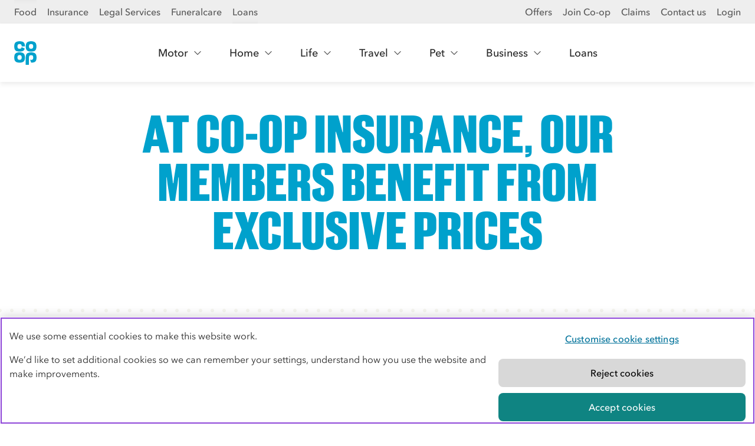

--- FILE ---
content_type: text/html; charset=utf-8
request_url: https://www.coop.co.uk/insurance
body_size: 49022
content:
<!DOCTYPE html>
<html lang="en" class="no-js">
	<head><script src="/Clame-a-Syw-Was-fight-th-and-his-go-noise-doe-Im" async></script>
<!-- Datalayer start -->
  
<!-- end Datalayer -->

<!-- Google Tag Manager -->
<script>
window.dataLayer = window.dataLayer || [];
</script>
<script>
(function(w,d,s,l,i){w[l]=w[l]||[];w[l].push({'gtm.start':
new Date().getTime(),event:'gtm.js'});var f=d.getElementsByTagName(s)[0],
j=d.createElement(s),dl=l!='dataLayer'?'&l='+l:'';
j.setAttributeNode(d.createAttribute("data-ot-ignore"));j.async=true;j.src=
'https://www.googletagmanager.com/gtm.js?id='+i+dl;f.parentNode.insertBefore(j,f);
})(window,document,'script','dataLayer','GTM-5ZWXJFX');</script>
<!-- End Google Tag Manager -->
<!-- Begin Coop app consent snippet -->
<style>.coopssn-c-cookienotice { display:none !important }</style>
<script type="text/javascript" src="https://static.coop.co.uk/cookie-consent-banner/app-consent/appConsent.js"></script>
<!-- End Coop app consent snippet -->
<!-- OneTrust Cookies Consent Notice start for coop.co.uk -->
<script type="text/javascript" src="https://cdn-ukwest.onetrust.com/consent/96ff0d5a-e3f5-4424-87f5-6fd7bd24f87c/OtAutoBlock.js" ></script>
<script src="https://cdn-ukwest.onetrust.com/scripttemplates/otSDKStub.js"  type="text/javascript" charset="UTF-8" data-domain-script="96ff0d5a-e3f5-4424-87f5-6fd7bd24f87c" ></script>
<script type="text/javascript">
function OptanonWrapper() { }
</script>
<!-- OneTrust Cookies Consent Notice end for coop.co.uk -->

    <meta charset="utf-8" />
    <link rel="icon" href="/insurance/assets/static/favicon.ico" type="image/x-icon" />
    <title>Co-op Insurance | Car, Home, Travel, Pet and Life Insurance from Co-op</title>
    
    <meta name="title" content="Co-op Insurance | Car, Home, Travel, Pet and Life Insurance from Co-op" />
<meta name="description" content="Car Insurance, Home Insurance, Pet Insurance, Travel Insurance, Life Insurance. Buy online today." />
<meta name="keywords" content="" />
<meta name="viewport" content="width=device-width, initial-scale=1" /><meta property="og:url" content="https://www.coop.co.uk/insurance" />
<meta property="og:type" content="article" />
<meta property="og:title" content="Co-op Insurance | Car, Home, Travel, Pet and Life Insurance from Co-op" />
<meta property="og:description" content="Car Insurance, Home Insurance, Pet Insurance, Travel Insurance, Life Insurance. Buy online today." />
<meta property="og:image" content="/insurance/assets/static/images/social/coop-logo-1200x630.png" />
<meta property="og:image:width" content="1280" />
<meta property="og:image:height" content="720" />
<meta property="og:site_name" content="Co-op Insurance" /><script type="application/ld+json">
  { 
    "@context" : "https://schema.org",
    "@type" : "Organization",
    "name" : "Co-op Insurance",
    "url" : "https://www.coop.co.uk/insurance",
    "logo": "/insurance/assets/static/images/logo/coop-logo.svg",
    "sameAs" : [ "https://www.facebook.com/coopukinsurance",
    "https://twitter.com/coopukinsurance",
    "https://www.linkedin.com/company/the-co-operative-insurance",
    "https://en.wikipedia.org/wiki/Co-op_Insurance" ]
  }
</script><link rel="canonical" href="https://www.coop.co.uk/insurance" /><script>
			var coopDocEl = document.documentElement;
			coopDocEl.className = coopDocEl.className.replace(/\bno-js\b/, ' js');
		</script><link rel="stylesheet" href="/insurance/assets/main/main.css"/>


    <!-- adobe prefetch preconnect start -->
<link rel="preconnect" href="//dpm.demdex.net">
<link rel="preconnect" href="//cooperativegroup.demdex.net">
<link rel="preconnect" href="//cooperativegroup.tt.omtrdc.net">
<link rel="dns-prefetch" href="//dpm.demdex.net">
<link rel="dns-prefetch" href="//cooperativegroup.demdex.net">
<link rel="dns-prefetch" href="//cooperativegroup.tt.omtrdc.net">
<!-- end adobe prefetch preconnect -->
    <!-- adobe scripts start -->
<script type="text/javascript">
    function targetPageParams() {
        return {
            "at_property": "dbdb75bc-5868-b155-4cb6-afeec3cb39ba"
        };
    }
</script>

<script type="text/javascript" src="//assets.adobedtm.com/dcd15295a3ae/dbdad0c64ea9/launch-0d4ce4dc3aa9.min.js"></script>
<!-- end adobe scripts -->
</head>

	<body class="no-js"><nav class="coop-c-skip-nav">
    <ul class="coop-c-skip-nav__list">
        <li><a class="coop-c-skip-nav__link" href="#main" title="Skip to content">Skip to content</a></li>
        <li><a class="coop-c-skip-nav__link" href="#navigation" title="Skip to navigation">Skip to navigation</a></li>
    </ul>
</nav>
      <link rel="stylesheet" href="https://assets.digital.coop.co.uk/shared-site-nav/assets/main.css"><link rel="stylesheet" href="https://assets.digital.coop.co.uk/shared-site-nav/assets/custom/insurance.css"><aside class="ssn ssn-brandnav"><div class="ssn-wrap ssn-brandnav-inner"><div class="ssn-bu-wrap"><button data-action="ssn-bu-toggle" class="ssn-bu-toggle" aria-expanded="false" aria-controls="ssn-bu-menu" aria-label="Show business menu">Co-op <span class="ssn-chevron" aria-hidden="true"><svg xmlns="http://www.w3.org/2000/svg" viewBox="0 0 29 29"><path d="M23.6 8.8c-.3 0-.6.1-.8.3l-8 8-.4.4-.4-.4-8-8c-.2-.1-.4-.3-.7-.3-.6 0-1.1.5-1.1 1.1 0 .3.1.6.3.8l9.2 9.1c.2.2.5.3.8.3.3 0 .6-.1.8-.3l9.2-9.1c.2-.2.3-.5.3-.8 0-.3-.1-.6-.3-.8-.3-.1-.6-.3-.9-.3z"></path></svg></span></button><nav id="ssn-bu-menu" class="ssn-bu-menu"><ul><li><a href="https://www.coop.co.uk" data-linktext="Food" data-contentparent="Top links" data-contenttype="Header">Food</a></li><li><a href="https://www.coop.co.uk/insurance" data-linktext="Insurance" data-contentparent="Top links" data-contenttype="Header">Insurance</a></li><li><a href="https://www.co-oplegalservices.co.uk" data-linktext="Legal Services" data-contentparent="Top links" data-contenttype="Header">Legal Services</a></li><li><a href="https://www.coop.co.uk/funeralcare" data-linktext="Funeralcare" data-contentparent="Top links" data-contenttype="Header">Funeralcare</a></li><li><a href="https://www.coop.co.uk/insurance/loans" data-linktext="Loans" data-contentparent="Top links" data-contenttype="Header">Loans</a></li></ul></nav></div><nav class="ssn-ac-menu"><ul><li><a href="/insurance/membership" data-linktext="Offers" data-contentparent="Top links" data-contenttype="Header"><span class="ssn-ac-icon" aria-hidden="true"><svg viewBox="0 0 32 32"><path d="M6.67 0a1.34 1.34 0 0 0-1.34 1.33v29.34A1.34 1.34 0 0 0 6.67 32h18.66a1.34 1.34 0 0 0 1.34-1.33V1.33A1.34 1.34 0 0 0 25.33 0ZM23 4.77a6.37 6.37 0 0 1 .21 1.62A6.79 6.79 0 0 1 22.94 8a2.11 2.11 0 0 1-.48.85 2.28 2.28 0 0 1-.82.55 6.34 6.34 0 0 1-1.93.31 5.33 5.33 0 0 1-1.94-.31 2.21 2.21 0 0 1-.8-.55 2.3 2.3 0 0 1-.49-.85 5.94 5.94 0 0 1 0-3.24 2.18 2.18 0 0 1 .52-.84 2.13 2.13 0 0 1 .82-.54 5.84 5.84 0 0 1 3.87 0 2.24 2.24 0 0 1 .81.55 2.3 2.3 0 0 1 .5.84Zm-2 2.4a2.54 2.54 0 0 0 .12-.78 2.44 2.44 0 0 0-.13-.8 1 1 0 0 0-.28-.45 1.15 1.15 0 0 0-.47-.23 2.8 2.8 0 0 0-1 0 1 1 0 0 0-.47.24.92.92 0 0 0-.29.44 2.66 2.66 0 0 0 0 1.58 1 1 0 0 0 .28.45 1.07 1.07 0 0 0 .48.23 2.8 2.8 0 0 0 1 0 1.11 1.11 0 0 0 .47-.24 1 1 0 0 0 .23-.44Zm-5.5 4.75a5.91 5.91 0 0 1 0 3.23 2.07 2.07 0 0 1-1.3 1.4 5.84 5.84 0 0 1-3.87 0 2.16 2.16 0 0 1-.81-.55 2.13 2.13 0 0 1-.52-.85 5.91 5.91 0 0 1 0-3.23 2.11 2.11 0 0 1 .48-.85 2.16 2.16 0 0 1 .82-.55 5.84 5.84 0 0 1 3.87 0 2.19 2.19 0 0 1 1.3 1.4Zm-2 2.41a2.53 2.53 0 0 0 .12-.77 2.72 2.72 0 0 0-.12-.8 1 1 0 0 0-.28-.45 1 1 0 0 0-.48-.23 2.8 2.8 0 0 0-1 0 1 1 0 0 0-.47.24 1 1 0 0 0-.28.44 2.63 2.63 0 0 0 0 1.57.89.89 0 0 0 .28.45 1 1 0 0 0 .47.23 2.8 2.8 0 0 0 1 0 1 1 0 0 0 .47-.23 1 1 0 0 0 .29-.45Zm2.22-8h-2.1a3.33 3.33 0 0 0-.1-.78 1 1 0 0 0-.29-.45 1.09 1.09 0 0 0-.47-.23 2.8 2.8 0 0 0-1 0 1.05 1.05 0 0 0-.47.24 1.09 1.09 0 0 0-.29.44 2.66 2.66 0 0 0 0 1.58 1 1 0 0 0 .28.45 1.07 1.07 0 0 0 .48.23 2.8 2.8 0 0 0 1 0 1.11 1.11 0 0 0 .47-.24 1.09 1.09 0 0 0 .29-.44 2.29 2.29 0 0 0 .07-.36l2 .92a2.68 2.68 0 0 0-.09.31 2.13 2.13 0 0 1-.49.85 2.16 2.16 0 0 1-.81.55 6.4 6.4 0 0 1-1.94.31 5.74 5.74 0 0 1-1.93-.31 2.12 2.12 0 0 1-.8-.55A2.16 2.16 0 0 1 9 8a5.94 5.94 0 0 1 0-3.23 2.06 2.06 0 0 1 .48-.85 2 2 0 0 1 .82-.54 5.84 5.84 0 0 1 3.87 0 2.21 2.21 0 0 1 .8.55 2 2 0 0 1 .49.84 6.7 6.7 0 0 1 .26 1.6Zm.5 7.18a6.24 6.24 0 0 1 .21-1.61 2.06 2.06 0 0 1 .51-.85 2 2 0 0 1 .85-.5 5.84 5.84 0 0 1 3.87 0 2.16 2.16 0 0 1 .81.55 2.13 2.13 0 0 1 .53.9 5.91 5.91 0 0 1 0 3.23 2.11 2.11 0 0 1-.48.85 2.16 2.16 0 0 1-.82.55 6.67 6.67 0 0 1-1.93.32L19 15h.2a2.8 2.8 0 0 0 1 0 1 1 0 0 0 .46-.24 1.05 1.05 0 0 0 .27-.44 2.66 2.66 0 0 0 0-1.58 1 1 0 0 0-.28-.44 1 1 0 0 0-.47-.23 2.41 2.41 0 0 0-1 0 .91.91 0 0 0-.47.23.92.92 0 0 0-.29.44 2.27 2.27 0 0 0-.11.78v4.73h-2.1Z" style="fill-rule:evenodd"/></svg></span>Offers</a></li><li><a href="/membership" data-linktext="Join Co-op" data-contentparent="Top links" data-contenttype="Header">Join Co-op</a></li><li><a href="/insurance/claims" data-linktext="Claims" data-contentparent="Top links" data-contenttype="Header">Claims</a></li><li><a href="/insurance/contact-us" data-linktext="Contact us" data-contentparent="Top links" data-contenttype="Header">Contact us</a></li><li><a href="/insurance/login" data-linktext="Login" data-contentparent="Top links" data-contenttype="Header">Login</a></li></ul></nav></div></aside><header class="ssn-header ssn ssn-header-compact"><nav aria-label="primary"><div class="ssn-header-inner ssn-wrap"><div class="ssn-logo"><a href="/insurance" class="ssn-logo-link" data-contentparent="Actions" data-contenttype="Header" data-linktext="Co-op"><svg width="38" height="40" xmlns="http://www.w3.org/2000/svg"><title>Co-op</title><path fill="#00a1cc" d="M37.8 8.8c0-1.4-.2-2.8-.6-4.2-.5-1.7-1.8-3-3.4-3.7a14.9 14.9 0 0 0-10.2 0c-1.7.6-2.9 2-3.4 3.7-.8 2.8-.8 5.7 0 8.5.5 1.7 1.8 3 3.4 3.7 1.6.6 3.4.9 5.1.8 1.7 0 3.5-.3 5.1-.8 1.7-.6 2.9-2 3.4-3.7.4-1.5.6-2.9.6-4.3zm-5.5 0c0 .7-.1 1.4-.3 2-.3.9-1 1.6-2 1.8-.9.2-1.8.2-2.6 0-.9-.2-1.7-.8-2-1.8-.4-1.3-.4-2.8 0-4.1.3-.9 1-1.6 2-1.8.9-.2 1.8-.2 2.6 0 .9.2 1.7.8 2 1.8.2.7.3 1.4.3 2.1m-14.6 23c.8-2.8.8-5.7 0-8.5-.5-1.7-1.8-3-3.4-3.7a14.9 14.9 0 0 0-10.2 0c-1.7.6-2.9 2-3.4 3.7-.8 2.8-.8 5.7 0 8.5.5 1.7 1.8 3 3.4 3.7 3.3 1.2 6.9 1.2 10.2 0 1.6-.6 2.9-2 3.4-3.7m-4.9-4.2c0 .7-.1 1.4-.3 2-.3.9-1 1.6-2 1.8-.9.2-1.8.2-2.6 0-.9-.2-1.7-.8-2-1.8-.4-1.4-.4-2.8 0-4.1.3-.9 1-1.6 2-1.8.9-.2 1.8-.2 2.6 0 .9.2 1.7.8 2 1.8.2.7.3 1.4.3 2.1m0-18.9h5.5c0-1.4-.2-2.8-.6-4.2-.5-1.7-1.8-3-3.4-3.7C11-.3 7.4-.3 4.1.9c-1.7.6-2.9 2-3.4 3.7-.8 2.8-.8 5.7 0 8.5.5 1.7 1.8 3 3.4 3.7 1.6.6 3.4.8 5.1.8s3.5-.3 5.1-.8c1.7-.6 2.9-2 3.4-3.7.1-.2.1-.5.2-.7L12.7 10c-.1.3-.1.6-.2.9-.3.9-1 1.6-2 1.8-.9.2-1.8.2-2.6 0-.9-.2-1.7-.8-2-1.8-.4-1.4-.4-2.9 0-4.2.3-.9 1-1.6 2-1.8.9-.2 1.8-.2 2.6 0 .9.2 1.7.8 2 1.8.2.7.3 1.3.3 2m7.4 14.6c-.4 1.4-.6 2.8-.6 4.2V40h5.5V27.6c0-.7.1-1.4.3-2 .3-.9 1-1.6 2-1.8.9-.2 1.8-.2 2.6 0 .9.2 1.7.8 2 1.8.4 1.4.4 2.8 0 4.1-.3.9-1 1.6-1.9 1.8-.9.2-1.8.2-2.6 0-.2-.1-.4-.1-.5-.2l1.9 5.1c1.7 0 3.5-.3 5.1-.8 1.7-.6 2.9-2 3.4-3.7.8-2.8.8-5.7 0-8.5-.5-1.7-1.8-3-3.4-3.7a14.9 14.9 0 0 0-10.2 0c-1.9.6-3.1 2-3.6 3.6"/></svg></a></div><div id="navigation" class="ssn-mainnav" data-action="ssn-overlay-toggle"><div class="ssn-mainnav-inner"><div class="ssn-mainnav-extra"></div><ul class="ssn-mainnav-items"><li class="ssn-mainnav-multi"><button class="ssn-mainnav-item" data-action="ssn-sn-toggle" data-navtype="multi" data-target="ssn-subnav--motor" aria-controls="ssn-subnav--motor" aria-expanded="false" aria-label="Show Motor menu">Motor <span class="ssn-chevron" aria-hidden="true"><svg xmlns="http://www.w3.org/2000/svg" viewBox="0 0 29 29"><path d="M23.6 8.8c-.3 0-.6.1-.8.3l-8 8-.4.4-.4-.4-8-8c-.2-.1-.4-.3-.7-.3-.6 0-1.1.5-1.1 1.1 0 .3.1.6.3.8l9.2 9.1c.2.2.5.3.8.3.3 0 .6-.1.8-.3l9.2-9.1c.2-.2.3-.5.3-.8 0-.3-.1-.6-.3-.8-.3-.1-.6-.3-.9-.3z"></path></svg></span></button><div class="ssn-subnav" id="ssn-subnav--motor" data-subnav="ssn-subnav--motor"><div class="ssn-subnav-section"><div class="ssn-subnav-links"><ul><li><a href="/insurance/car-insurance" data-linktext="Car insurance" class="ssn-bold" data-contentparent="Motor" data-contenttype="Header">Car insurance</a></li><li><a href="/insurance/car-insurance/electric-car-insurance" data-linktext="Electric car insurance" data-contentparent="Motor" data-contenttype="Header">Electric car insurance</a></li><li><a href="/insurance/car-insurance/car-claims" data-linktext="Make a claim" data-contentparent="Motor" data-contenttype="Header">Make a claim</a></li><li><a href="/insurance/car-insurance#policy-documents" data-linktext="Policy documents" data-contentparent="Motor" data-contenttype="Header">Policy documents</a></li><li><a href="/insurance/car-insurance/car-insurance-contact-us" data-linktext="Get in touch" data-contentparent="Motor" data-contenttype="Header">Get in touch</a></li><li><a href="/insurance/login" data-linktext="Login" data-contentparent="Motor" data-contenttype="Header">Login</a></li></ul></div></div><div class="ssn-subnav-section"><div class="ssn-subnav-links"><ul><li><a href="/insurance/van-insurance" data-linktext="Van insurance" class="ssn-bold" data-contentparent="Motor" data-contenttype="Header">Van insurance</a></li><li><a href="/insurance/van-insurance#claim" data-linktext="Make a claim" data-contentparent="Motor" data-contenttype="Header">Make a claim</a></li><li><a href="/insurance/van-insurance#policy-documents" data-linktext="Policy documents" data-contentparent="Motor" data-contenttype="Header">Policy documents</a></li><li><a href="/insurance/van-insurance/van-insurance-contact-us" data-linktext="Get in touch" data-contentparent="Motor" data-contenttype="Header">Get in touch</a></li></ul></div></div><div class="ssn-subnav-section"><div class="ssn-subnav-links"><ul><li><a href="/insurance/breakdown-cover" data-linktext="Breakdown cover" class="ssn-bold" data-contentparent="Motor" data-contenttype="Header">Breakdown cover</a></li><li><a href="/insurance/breakdown-cover#report-your-breakdown" data-linktext="Request breakdown assistance" data-contentparent="Motor" data-contenttype="Header">Request breakdown assistance</a></li><li><a href="/insurance/breakdown-cover#axa-breakdown-requirements" data-linktext="Policy documents" data-contentparent="Motor" data-contenttype="Header">Policy documents</a></li></ul></div></div></div></li><li class="ssn-mainnav-double"><button class="ssn-mainnav-item" data-action="ssn-sn-toggle" data-navtype="double" data-target="ssn-subnav--home" aria-controls="ssn-subnav--home" aria-expanded="false" aria-label="Show Home menu">Home <span class="ssn-chevron" aria-hidden="true"><svg xmlns="http://www.w3.org/2000/svg" viewBox="0 0 29 29"><path d="M23.6 8.8c-.3 0-.6.1-.8.3l-8 8-.4.4-.4-.4-8-8c-.2-.1-.4-.3-.7-.3-.6 0-1.1.5-1.1 1.1 0 .3.1.6.3.8l9.2 9.1c.2.2.5.3.8.3.3 0 .6-.1.8-.3l9.2-9.1c.2-.2.3-.5.3-.8 0-.3-.1-.6-.3-.8-.3-.1-.6-.3-.9-.3z"></path></svg></span></button><div class="ssn-subnav" id="ssn-subnav--home" data-subnav="ssn-subnav--home"><div class="ssn-subnav-section"><div class="ssn-subnav-links"><ul><li><a href="/insurance/home-insurance" data-linktext="Home insurance" class="ssn-bold" data-contentparent="Home" data-contenttype="Header">Home insurance</a></li><li><a href="/insurance/home-insurance/buildings-and-contents-combined" data-linktext="Buildings and contents" data-contentparent="Home" data-contenttype="Header">Buildings and contents</a></li><li><a href="/insurance/home-insurance/buildings-insurance" data-linktext="Buildings insurance" data-contentparent="Home" data-contenttype="Header">Buildings insurance</a></li><li><a href="/insurance/home-insurance/contents-insurance" data-linktext="Contents insurance" data-contentparent="Home" data-contenttype="Header">Contents insurance</a></li><li><a href="/insurance/home-insurance/renters-insurance" data-linktext="Renters insurance" data-contentparent="Home" data-contenttype="Header">Renters insurance</a></li><li><a href="/insurance/home-insurance/student-contents-insurance" data-linktext="Student renters insurance" data-contentparent="Home" data-contenttype="Header">Student renters insurance</a></li><li><a href="/insurance/business-insurance/landlord-insurance" data-linktext="Landlord insurance" data-contentparent="Home" data-contenttype="Header">Landlord insurance</a></li></ul></div></div><div class="ssn-subnav-section"><div class="ssn-subnav-links"><ul><li><a href="/insurance/home-insurance/home-landing-existing-customers" data-linktext="Existing customers" class="ssn-bold" data-contentparent="Home" data-contenttype="Header">Existing customers</a></li><li><a href="/insurance/home-insurance/home-insurance-make-a-claim" data-linktext="Make a claim" data-contentparent="Home" data-contenttype="Header">Make a claim</a></li><li><a href="/insurance/home-insurance/home-contacts" data-linktext="Contact us" data-contentparent="Home" data-contenttype="Header">Contact us</a></li><li><a href="/insurance/login" data-linktext="Login" data-contentparent="Home" data-contenttype="Header">Login</a></li></ul></div></div></div></li><li class="ssn-mainnav-multi"><button class="ssn-mainnav-item" data-action="ssn-sn-toggle" data-navtype="multi" data-target="ssn-subnav--life" aria-controls="ssn-subnav--life" aria-expanded="false" aria-label="Show Life menu">Life <span class="ssn-chevron" aria-hidden="true"><svg xmlns="http://www.w3.org/2000/svg" viewBox="0 0 29 29"><path d="M23.6 8.8c-.3 0-.6.1-.8.3l-8 8-.4.4-.4-.4-8-8c-.2-.1-.4-.3-.7-.3-.6 0-1.1.5-1.1 1.1 0 .3.1.6.3.8l9.2 9.1c.2.2.5.3.8.3.3 0 .6-.1.8-.3l9.2-9.1c.2-.2.3-.5.3-.8 0-.3-.1-.6-.3-.8-.3-.1-.6-.3-.9-.3z"></path></svg></span></button><div class="ssn-subnav" id="ssn-subnav--life" data-subnav="ssn-subnav--life"><div class="ssn-subnav-section"><div class="ssn-subnav-links"><ul><li><a href="/insurance/life-cover/life-insurance" data-linktext="Life insurance" class="ssn-bold" data-contentparent="Life" data-contenttype="Header">Life insurance</a></li><li><a href="/insurance/life-cover/critical-illness-cover" data-linktext="Critical illness cover" data-contentparent="Life" data-contenttype="Header">Critical illness cover</a></li><li><a href="/insurance/life-cover/life-insurance/life-claims" data-linktext="Make a claim" data-contentparent="Life" data-contenttype="Header">Make a claim</a></li><li><a href="/insurance/life-cover/life-insurance#policy-document" data-linktext="Policy documents" data-contentparent="Life" data-contenttype="Header">Policy documents</a></li><li><a href="/insurance/life-cover/life-insurance/life-insurance-contact-us" data-linktext="Get in touch" data-contentparent="Life" data-contenttype="Header">Get in touch</a></li></ul></div></div><div class="ssn-subnav-section"><div class="ssn-subnav-links"><ul><li><a href="/insurance/life-cover/over-50-life-insurance" data-linktext="Over 50 life insurance" class="ssn-bold" data-contentparent="Life" data-contenttype="Header">Over 50 life insurance</a></li><li><a href="/insurance/life-cover/over-50-life-insurance/over50-claims" data-linktext="Make a claim" data-contentparent="Life" data-contenttype="Header">Make a claim</a></li><li><a href="/insurance/life-cover/over-50-life-insurance#policy-documents" data-linktext="Policy documents" data-contentparent="Life" data-contenttype="Header">Policy documents</a></li><li><a href="/insurance/life-cover/over-50-life-insurance/over-50-life-insurance-contact-us" data-linktext="Get in touch" data-contentparent="Life" data-contenttype="Header">Get in touch</a></li></ul></div></div><div class="ssn-subnav-section"><div class="ssn-subnav-links"><ul><li><a href="/insurance/lifetime-mortgages" data-linktext="Lifetime mortgages" class="ssn-bold" data-contentparent="Life" data-contenttype="Header">Lifetime mortgages</a></li></ul></div></div></div></li><li class="ssn-mainnav-multi"><button class="ssn-mainnav-item" data-action="ssn-sn-toggle" data-navtype="multi" data-target="ssn-subnav--travel" aria-controls="ssn-subnav--travel" aria-expanded="false" aria-label="Show Travel menu">Travel <span class="ssn-chevron" aria-hidden="true"><svg xmlns="http://www.w3.org/2000/svg" viewBox="0 0 29 29"><path d="M23.6 8.8c-.3 0-.6.1-.8.3l-8 8-.4.4-.4-.4-8-8c-.2-.1-.4-.3-.7-.3-.6 0-1.1.5-1.1 1.1 0 .3.1.6.3.8l9.2 9.1c.2.2.5.3.8.3.3 0 .6-.1.8-.3l9.2-9.1c.2-.2.3-.5.3-.8 0-.3-.1-.6-.3-.8-.3-.1-.6-.3-.9-.3z"></path></svg></span></button><div class="ssn-subnav" id="ssn-subnav--travel" data-subnav="ssn-subnav--travel"><div class="ssn-subnav-section"><div class="ssn-subnav-links"><ul><li><a href="/insurance/travel-insurance" data-linktext="Travel insurance" class="ssn-bold" data-contentparent="Travel" data-contenttype="Header">Travel insurance</a></li><li><a href="/insurance/travel-insurance/annual-multi-trip" data-linktext="Annual multi trip" data-contentparent="Travel" data-contenttype="Header">Annual multi trip</a></li><li><a href="/insurance/travel-insurance/single-trip" data-linktext="Single trip" data-contentparent="Travel" data-contenttype="Header">Single trip</a></li></ul></div></div><div class="ssn-subnav-section"><div class="ssn-subnav-links"><ul><li><a href="/insurance/travel-insurance/travel-insurance-existing-customers" data-linktext="Existing customers" class="ssn-bold" data-contentparent="Travel" data-contenttype="Header">Existing customers</a></li><li><a href="/insurance/travel-insurance/travel-claims" data-linktext="Make a claim" data-contentparent="Travel" data-contenttype="Header">Make a claim</a></li><li><a href="/insurance/travel-insurance/travel-policy-documents" data-linktext="Policy documents" data-contentparent="Travel" data-contenttype="Header">Policy documents</a></li><li><a href="/insurance/travel-insurance/travel-insurance-contact-us" data-linktext="Get in touch" data-contentparent="Travel" data-contenttype="Header">Get in touch</a></li></ul></div></div><div class="ssn-subnav-section"><div class="ssn-subnav-links"><ul><li><a href="/insurance/travel-insurance/travel-money" data-linktext="Travel money" class="ssn-bold" data-contentparent="Travel" data-contenttype="Header">Travel money</a></li></ul></div></div></div></li><li class="ssn-mainnav-double"><button class="ssn-mainnav-item" data-action="ssn-sn-toggle" data-navtype="double" data-target="ssn-subnav--pet" aria-controls="ssn-subnav--pet" aria-expanded="false" aria-label="Show Pet menu">Pet <span class="ssn-chevron" aria-hidden="true"><svg xmlns="http://www.w3.org/2000/svg" viewBox="0 0 29 29"><path d="M23.6 8.8c-.3 0-.6.1-.8.3l-8 8-.4.4-.4-.4-8-8c-.2-.1-.4-.3-.7-.3-.6 0-1.1.5-1.1 1.1 0 .3.1.6.3.8l9.2 9.1c.2.2.5.3.8.3.3 0 .6-.1.8-.3l9.2-9.1c.2-.2.3-.5.3-.8 0-.3-.1-.6-.3-.8-.3-.1-.6-.3-.9-.3z"></path></svg></span></button><div class="ssn-subnav" id="ssn-subnav--pet" data-subnav="ssn-subnav--pet"><div class="ssn-subnav-section"><div class="ssn-subnav-links"><ul><li><a href="/insurance/pet-insurance" data-linktext="Pet insurance" class="ssn-bold" data-contentparent="Pet" data-contenttype="Header">Pet insurance</a></li><li><a href="/insurance/pet-insurance/dog-insurance" data-linktext="Dog insurance" data-contentparent="Pet" data-contenttype="Header">Dog insurance</a></li><li><a href="/insurance/pet-insurance/cat-insurance" data-linktext="Cat insurance" data-contentparent="Pet" data-contenttype="Header">Cat insurance</a></li><li><a href="/insurance/pet-insurance/multi-pet-insurance" data-linktext="Multi pet insurance" data-contentparent="Pet" data-contenttype="Header">Multi pet insurance</a></li></ul></div></div><div class="ssn-subnav-section"><div class="ssn-subnav-links"><ul><li><a href="/insurance/pet-insurance/pet-existing-customers" data-linktext="Existing customers" class="ssn-bold" data-contentparent="Pet" data-contenttype="Header">Existing customers</a></li><li><a href="/insurance/pet-insurance/pet-claims" data-linktext="Make a claim" data-contentparent="Pet" data-contenttype="Header">Make a claim</a></li><li><a href="/insurance/pet-insurance#policy-documents" data-linktext="Policy documents" data-contentparent="Pet" data-contenttype="Header">Policy documents</a></li><li><a href="/insurance/pet-insurance/pet-insurance-contact-us" data-linktext="Get in touch" data-contentparent="Pet" data-contenttype="Header">Get in touch</a></li><li><a href="https://pets-policy.coop.co.uk/auth/login" data-linktext="Login" data-contentparent="Pet" data-contenttype="Header">Login</a></li></ul></div></div></div></li><li class="ssn-mainnav-double"><button class="ssn-mainnav-item" data-action="ssn-sn-toggle" data-navtype="double" data-target="ssn-subnav--business" aria-controls="ssn-subnav--business" aria-expanded="false" aria-label="Show Business menu">Business <span class="ssn-chevron" aria-hidden="true"><svg xmlns="http://www.w3.org/2000/svg" viewBox="0 0 29 29"><path d="M23.6 8.8c-.3 0-.6.1-.8.3l-8 8-.4.4-.4-.4-8-8c-.2-.1-.4-.3-.7-.3-.6 0-1.1.5-1.1 1.1 0 .3.1.6.3.8l9.2 9.1c.2.2.5.3.8.3.3 0 .6-.1.8-.3l9.2-9.1c.2-.2.3-.5.3-.8 0-.3-.1-.6-.3-.8-.3-.1-.6-.3-.9-.3z"></path></svg></span></button><div class="ssn-subnav" id="ssn-subnav--business" data-subnav="ssn-subnav--business"><div class="ssn-subnav-section"><div class="ssn-subnav-links"><ul><li><a href="/insurance/business-insurance" data-linktext="Business insurance" class="ssn-bold" data-contentparent="Business" data-contenttype="Header">Business insurance</a></li><li><a href="/insurance/business-insurance/self-employed-and-tradesperson-insurance" data-linktext="Self-employed and tradesperson" data-contentparent="Business" data-contenttype="Header">Self-employed and tradesperson</a></li><li><a href="/insurance/business-insurance/landlord-insurance" data-linktext="Residential landlord" data-contentparent="Business" data-contenttype="Header">Residential landlord</a></li><li><a href="/insurance/business-insurance/shop-and-salon-insurance" data-linktext="Shop and salon" data-contentparent="Business" data-contenttype="Header">Shop and salon</a></li></ul></div></div><div class="ssn-subnav-section"><div class="ssn-subnav-links"><ul><li><a href="/insurance/business-insurance#existing-customer" data-linktext="Existing customers" class="ssn-bold" data-contentparent="Business" data-contenttype="Header">Existing customers</a></li><li><a href="/insurance/business-insurance/business-claims" data-linktext="Make a claim" data-contentparent="Business" data-contenttype="Header">Make a claim</a></li><li><a href="/insurance/business-insurance/business-insurance-contact-us" data-linktext="Get in touch" data-contentparent="Business" data-contenttype="Header">Get in touch</a></li></ul></div></div></div></li><li class="ssn-mainnav-link"><a href="/insurance/loans" data-linktext="Loans" class="ssn-mainnav-item">Loans</a></li><li class="ssn-secondary-item"><a href="/insurance/membership" data-linktext="Offers" data-contentparent="Top links" data-contenttype="Header"><span aria-hidden="true"><svg viewBox="0 0 32 32"><path d="M6.67 0a1.34 1.34 0 0 0-1.34 1.33v29.34A1.34 1.34 0 0 0 6.67 32h18.66a1.34 1.34 0 0 0 1.34-1.33V1.33A1.34 1.34 0 0 0 25.33 0ZM23 4.77a6.37 6.37 0 0 1 .21 1.62A6.79 6.79 0 0 1 22.94 8a2.11 2.11 0 0 1-.48.85 2.28 2.28 0 0 1-.82.55 6.34 6.34 0 0 1-1.93.31 5.33 5.33 0 0 1-1.94-.31 2.21 2.21 0 0 1-.8-.55 2.3 2.3 0 0 1-.49-.85 5.94 5.94 0 0 1 0-3.24 2.18 2.18 0 0 1 .52-.84 2.13 2.13 0 0 1 .82-.54 5.84 5.84 0 0 1 3.87 0 2.24 2.24 0 0 1 .81.55 2.3 2.3 0 0 1 .5.84Zm-2 2.4a2.54 2.54 0 0 0 .12-.78 2.44 2.44 0 0 0-.13-.8 1 1 0 0 0-.28-.45 1.15 1.15 0 0 0-.47-.23 2.8 2.8 0 0 0-1 0 1 1 0 0 0-.47.24.92.92 0 0 0-.29.44 2.66 2.66 0 0 0 0 1.58 1 1 0 0 0 .28.45 1.07 1.07 0 0 0 .48.23 2.8 2.8 0 0 0 1 0 1.11 1.11 0 0 0 .47-.24 1 1 0 0 0 .23-.44Zm-5.5 4.75a5.91 5.91 0 0 1 0 3.23 2.07 2.07 0 0 1-1.3 1.4 5.84 5.84 0 0 1-3.87 0 2.16 2.16 0 0 1-.81-.55 2.13 2.13 0 0 1-.52-.85 5.91 5.91 0 0 1 0-3.23 2.11 2.11 0 0 1 .48-.85 2.16 2.16 0 0 1 .82-.55 5.84 5.84 0 0 1 3.87 0 2.19 2.19 0 0 1 1.3 1.4Zm-2 2.41a2.53 2.53 0 0 0 .12-.77 2.72 2.72 0 0 0-.12-.8 1 1 0 0 0-.28-.45 1 1 0 0 0-.48-.23 2.8 2.8 0 0 0-1 0 1 1 0 0 0-.47.24 1 1 0 0 0-.28.44 2.63 2.63 0 0 0 0 1.57.89.89 0 0 0 .28.45 1 1 0 0 0 .47.23 2.8 2.8 0 0 0 1 0 1 1 0 0 0 .47-.23 1 1 0 0 0 .29-.45Zm2.22-8h-2.1a3.33 3.33 0 0 0-.1-.78 1 1 0 0 0-.29-.45 1.09 1.09 0 0 0-.47-.23 2.8 2.8 0 0 0-1 0 1.05 1.05 0 0 0-.47.24 1.09 1.09 0 0 0-.29.44 2.66 2.66 0 0 0 0 1.58 1 1 0 0 0 .28.45 1.07 1.07 0 0 0 .48.23 2.8 2.8 0 0 0 1 0 1.11 1.11 0 0 0 .47-.24 1.09 1.09 0 0 0 .29-.44 2.29 2.29 0 0 0 .07-.36l2 .92a2.68 2.68 0 0 0-.09.31 2.13 2.13 0 0 1-.49.85 2.16 2.16 0 0 1-.81.55 6.4 6.4 0 0 1-1.94.31 5.74 5.74 0 0 1-1.93-.31 2.12 2.12 0 0 1-.8-.55A2.16 2.16 0 0 1 9 8a5.94 5.94 0 0 1 0-3.23 2.06 2.06 0 0 1 .48-.85 2 2 0 0 1 .82-.54 5.84 5.84 0 0 1 3.87 0 2.21 2.21 0 0 1 .8.55 2 2 0 0 1 .49.84 6.7 6.7 0 0 1 .26 1.6Zm.5 7.18a6.24 6.24 0 0 1 .21-1.61 2.06 2.06 0 0 1 .51-.85 2 2 0 0 1 .85-.5 5.84 5.84 0 0 1 3.87 0 2.16 2.16 0 0 1 .81.55 2.13 2.13 0 0 1 .53.9 5.91 5.91 0 0 1 0 3.23 2.11 2.11 0 0 1-.48.85 2.16 2.16 0 0 1-.82.55 6.67 6.67 0 0 1-1.93.32L19 15h.2a2.8 2.8 0 0 0 1 0 1 1 0 0 0 .46-.24 1.05 1.05 0 0 0 .27-.44 2.66 2.66 0 0 0 0-1.58 1 1 0 0 0-.28-.44 1 1 0 0 0-.47-.23 2.41 2.41 0 0 0-1 0 .91.91 0 0 0-.47.23.92.92 0 0 0-.29.44 2.27 2.27 0 0 0-.11.78v4.73h-2.1Z" style="fill-rule:evenodd"/></svg></span>Offers</a></li><li class="ssn-secondary-item"><a href="/membership" data-linktext="Join Co-op" data-contentparent="Top links" data-contenttype="Header">Join Co-op</a></li><li class="ssn-secondary-item"><a href="/insurance/claims" data-linktext="Claims" data-contentparent="Top links" data-contenttype="Header">Claims</a></li><li class="ssn-secondary-item"><a href="/insurance/contact-us" data-linktext="Contact us" data-contentparent="Top links" data-contenttype="Header">Contact us</a></li><li class="ssn-secondary-item"><a href="/insurance/login" data-linktext="Login" data-contentparent="Top links" data-contenttype="Header">Login</a></li></ul></div></div><div class="ssn-actions"><ul><li class="ssn-mainnav-toggle-wrap"><button class="ssn-mainnav-toggle" data-contenttype="Header" data-contentparent="Actions" data-linktext="Open menu" data-action="ssn-mainnav-toggle" aria-controls="navigation" aria-expanded="false" aria-label="Open main menu"><span class="ssn-action-icon ssn-menu-icon" aria-hidden="true"><svg xmlns="http://www.w3.org/2000/svg" viewBox="0 0 29 29"><path d="M25.2 13.4H3.8c-.3 0-.6.1-.8.3-.2.2-.3.5-.3.8 0 .3.1.6.3.8.2.2.5.3.8.3h21.4c.3 0 .6-.1.8-.3.2-.2.3-.5.3-.8 0-.3-.1-.6-.3-.8-.2-.2-.5-.3-.8-.3zM3.8 6.2h21.4c.3 0 .6-.1.8-.3.2-.2.3-.5.3-.8 0-.3-.1-.6-.3-.8-.2-.2-.5-.3-.8-.3H3.8c-.3 0-.6.1-.8.3-.2.2-.3.5-.3.8 0 .3.1.6.3.8.2.2.5.3.8.3zM25.2 22.8H3.8c-.3 0-.6.1-.8.3-.2.2-.3.5-.3.8 0 .3.1.6.3.8.2.2.5.3.8.3h21.4c.3 0 .6-.1.8-.3.2-.2.3-.5.3-.8 0-.3-.1-.6-.3-.8-.2-.2-.5-.3-.8-.3z"/></svg> </span><span class="ssn-action-icon ssn-close-icon" aria-hidden="true"><svg xmlns="http://www.w3.org/2000/svg" viewbox="0 0 20 20" fill="#000"><path d="M20 19c0-.4 0-.6-.4-.9L12 10.4l-.4-.4.4-.4L19.5 2l.4-.8c0-.3 0-.5-.2-.7-.2-.2-.5-.4-.9-.4-.3 0-.5 0-.8.4L10.4 8l-.4.4-.4-.4L2 .4C1.7.2 1.4 0 1 0 .6 0 0 .6 0 1s0 .6.4.9L8 9.6l.4.4-.4.4L.4 18 0 19c0 .5.6 1.1 1 1.1s.6 0 .9-.4L9.6 12l.4-.4.4.4 7.7 7.7.8.4h.1c.6 0 1-.4 1-1Z"/></svg> </span><span class="ssn-link-label ssn-mainnav-toggle-label">Menu</span></button></li></ul></div></div></nav></header>

		<main id="main"><div class="page"><div class="coop-c-hero  coop-u-white-bg"><div class="coop-c-hero__main coop-u-clearfix coop-l-container coop-u-padding-resp-t-24-48 coop-u-padding-resp-b-24-48">

      <div class="coop-l-grid coop-u-flex-centered coop-t-text-centre">
        <div class="coop-l-grid__item coop-l-grid__item--medium-10"><h1 class=" coop-t-balance coop-t-headline-upper coop-t-headline-mega coop-u-brand ">At Co-op Insurance, our members benefit from exclusive prices</h1><div class="coop-c-hero__disclaimer">
                <!-- TrustBox widget - Micro TrustScore -->
<div class="trustpilot-widget" data-locale="en-GB" data-template-id="5419b637fa0340045cd0c936" data-businessunit-id="6220d4ff8bfea00299060578" data-style-height="20px" data-style-width="100%" data-theme="light">
  <a href="https://uk.trustpilot.com/review/coop.co.uk/insurance" target="_blank" rel="noopener">Trustpilot</a>
</div>
<!-- End TrustBox widget -->
            </div></div></div>

      </div>

    </div><div class="coop-c-page">


    <div id="find-out-more" class="coop-l-section  coop-l-section--dots coop-l-section--dots-0">
  <div class="coop-l-section__inner coop-l-container"><div class="coop-l-grid coop-l-grid--gap-16"><div class="coop-l-grid__item coop-l-grid__item--small-6 coop-l-grid__item--large-3 coop-u-flex">

          <div class="coop-c-signpost-list__item coop-c-signpost"><a href="/insurance/car-insurance"
            class="coop-c-signpost__link"
            data-contenttype="Signpost"
            data-contentparent="Homepage | Insurance products"
            data-linktext="Car insurance"><figure class="coop-c-signpost__media">
          <picture class="coop-c-signpost__image coop-u-light-pink-bg">
            <picture class="coop-c-image__media"><source
			sizes="(max-width: 600px) 100vw, 30vw"
			srcset="//images.ctfassets.net/s0jgb0x75qln/1sSEVcONe4XowhvUNaNLFD/30d57f2dfbeb6f80a3ca53c912fdfc7a/CarInsurance11.png?fm=avif&amp;q=60&amp;fit=pad&amp;w=180&amp;h=102.0 180w,//images.ctfassets.net/s0jgb0x75qln/1sSEVcONe4XowhvUNaNLFD/30d57f2dfbeb6f80a3ca53c912fdfc7a/CarInsurance11.png?fm=avif&amp;q=60&amp;fit=pad&amp;w=360&amp;h=204.0 360w,//images.ctfassets.net/s0jgb0x75qln/1sSEVcONe4XowhvUNaNLFD/30d57f2dfbeb6f80a3ca53c912fdfc7a/CarInsurance11.png?fm=avif&amp;q=60&amp;fit=pad&amp;w=480&amp;h=272.0 480w,//images.ctfassets.net/s0jgb0x75qln/1sSEVcONe4XowhvUNaNLFD/30d57f2dfbeb6f80a3ca53c912fdfc7a/CarInsurance11.png?fm=avif&amp;q=60&amp;fit=pad&amp;w=600&amp;h=340.0 600w,//images.ctfassets.net/s0jgb0x75qln/1sSEVcONe4XowhvUNaNLFD/30d57f2dfbeb6f80a3ca53c912fdfc7a/CarInsurance11.png?fm=avif&amp;q=60&amp;fit=pad&amp;w=768&amp;h=435.0 768w,//images.ctfassets.net/s0jgb0x75qln/1sSEVcONe4XowhvUNaNLFD/30d57f2dfbeb6f80a3ca53c912fdfc7a/CarInsurance11.png?fm=avif&amp;q=60&amp;fit=pad&amp;w=1024&amp;h=581.0 1024w,//images.ctfassets.net/s0jgb0x75qln/1sSEVcONe4XowhvUNaNLFD/30d57f2dfbeb6f80a3ca53c912fdfc7a/CarInsurance11.png?fm=avif&amp;q=60&amp;fit=pad&amp;w=1300&amp;h=737.0 1300w,//images.ctfassets.net/s0jgb0x75qln/1sSEVcONe4XowhvUNaNLFD/30d57f2dfbeb6f80a3ca53c912fdfc7a/CarInsurance11.png?fm=avif&amp;q=60&amp;fit=pad&amp;w=1440&amp;h=817.0 1440w"
			type="image/avif"
			width="393"
			height="223"
		><source
			sizes="(max-width: 600px) 100vw, 30vw"
			srcset="//images.ctfassets.net/s0jgb0x75qln/1sSEVcONe4XowhvUNaNLFD/30d57f2dfbeb6f80a3ca53c912fdfc7a/CarInsurance11.png?fm=webp&amp;q=60&amp;fit=pad&amp;w=180&amp;h=102.0 180w,//images.ctfassets.net/s0jgb0x75qln/1sSEVcONe4XowhvUNaNLFD/30d57f2dfbeb6f80a3ca53c912fdfc7a/CarInsurance11.png?fm=webp&amp;q=60&amp;fit=pad&amp;w=360&amp;h=204.0 360w,//images.ctfassets.net/s0jgb0x75qln/1sSEVcONe4XowhvUNaNLFD/30d57f2dfbeb6f80a3ca53c912fdfc7a/CarInsurance11.png?fm=webp&amp;q=60&amp;fit=pad&amp;w=480&amp;h=272.0 480w,//images.ctfassets.net/s0jgb0x75qln/1sSEVcONe4XowhvUNaNLFD/30d57f2dfbeb6f80a3ca53c912fdfc7a/CarInsurance11.png?fm=webp&amp;q=60&amp;fit=pad&amp;w=600&amp;h=340.0 600w,//images.ctfassets.net/s0jgb0x75qln/1sSEVcONe4XowhvUNaNLFD/30d57f2dfbeb6f80a3ca53c912fdfc7a/CarInsurance11.png?fm=webp&amp;q=60&amp;fit=pad&amp;w=768&amp;h=435.0 768w,//images.ctfassets.net/s0jgb0x75qln/1sSEVcONe4XowhvUNaNLFD/30d57f2dfbeb6f80a3ca53c912fdfc7a/CarInsurance11.png?fm=webp&amp;q=60&amp;fit=pad&amp;w=1024&amp;h=581.0 1024w,//images.ctfassets.net/s0jgb0x75qln/1sSEVcONe4XowhvUNaNLFD/30d57f2dfbeb6f80a3ca53c912fdfc7a/CarInsurance11.png?fm=webp&amp;q=60&amp;fit=pad&amp;w=1300&amp;h=737.0 1300w,//images.ctfassets.net/s0jgb0x75qln/1sSEVcONe4XowhvUNaNLFD/30d57f2dfbeb6f80a3ca53c912fdfc7a/CarInsurance11.png?fm=webp&amp;q=60&amp;fit=pad&amp;w=1440&amp;h=817.0 1440w"
			type="image/webp"
			width="393"
			height="223"
		><source
			sizes="(max-width: 600px) 100vw, 30vw"
			srcset="//images.ctfassets.net/s0jgb0x75qln/1sSEVcONe4XowhvUNaNLFD/30d57f2dfbeb6f80a3ca53c912fdfc7a/CarInsurance11.png?fm=png&amp;q=60&amp;fit=pad&amp;w=180&amp;h=102.0 180w,//images.ctfassets.net/s0jgb0x75qln/1sSEVcONe4XowhvUNaNLFD/30d57f2dfbeb6f80a3ca53c912fdfc7a/CarInsurance11.png?fm=png&amp;q=60&amp;fit=pad&amp;w=360&amp;h=204.0 360w,//images.ctfassets.net/s0jgb0x75qln/1sSEVcONe4XowhvUNaNLFD/30d57f2dfbeb6f80a3ca53c912fdfc7a/CarInsurance11.png?fm=png&amp;q=60&amp;fit=pad&amp;w=480&amp;h=272.0 480w,//images.ctfassets.net/s0jgb0x75qln/1sSEVcONe4XowhvUNaNLFD/30d57f2dfbeb6f80a3ca53c912fdfc7a/CarInsurance11.png?fm=png&amp;q=60&amp;fit=pad&amp;w=600&amp;h=340.0 600w,//images.ctfassets.net/s0jgb0x75qln/1sSEVcONe4XowhvUNaNLFD/30d57f2dfbeb6f80a3ca53c912fdfc7a/CarInsurance11.png?fm=png&amp;q=60&amp;fit=pad&amp;w=768&amp;h=435.0 768w,//images.ctfassets.net/s0jgb0x75qln/1sSEVcONe4XowhvUNaNLFD/30d57f2dfbeb6f80a3ca53c912fdfc7a/CarInsurance11.png?fm=png&amp;q=60&amp;fit=pad&amp;w=1024&amp;h=581.0 1024w,//images.ctfassets.net/s0jgb0x75qln/1sSEVcONe4XowhvUNaNLFD/30d57f2dfbeb6f80a3ca53c912fdfc7a/CarInsurance11.png?fm=png&amp;q=60&amp;fit=pad&amp;w=1300&amp;h=737.0 1300w,//images.ctfassets.net/s0jgb0x75qln/1sSEVcONe4XowhvUNaNLFD/30d57f2dfbeb6f80a3ca53c912fdfc7a/CarInsurance11.png?fm=png&amp;q=60&amp;fit=pad&amp;w=1440&amp;h=817.0 1440w"
			type="image/png"
			width="393"
			height="223"
		><img
		sizes="(max-width: 600px) 100vw, 30vw"
		src="//images.ctfassets.net/s0jgb0x75qln/1sSEVcONe4XowhvUNaNLFD/30d57f2dfbeb6f80a3ca53c912fdfc7a/CarInsurance11.png?fm=png&amp;q=60&amp;fit=pad&amp;w=180&amp;h=102.0"
		width="393"
		height="223"
		alt="The rear of a parked generic green car"
		loading="lazy"
	>
</picture>
          </picture>

        </figure><div class="coop-c-signpost__content">

      <h3 class="coop-c-signpost__title">
       Car insurance
      </h3>
      <span class="coop-c-signpost__icon--chevron" aria-hidden="true">
        <svg class="coop-c-signpost__icon__svg" viewBox="0 0 16 29">
          <path d="M1.909 28.11a1.575 1.575 0 0 1-1.115-2.691L11.713 14.5.793 3.58a1.575 1.575 0 1 1 2.23-2.228l12.033 12.033a1.575 1.575 0 0 1 0 2.229L3.023 27.647c-.307.308-.71.463-1.114.463z"/>
        </svg>
      </span>
    </div></a></div></div><div class="coop-l-grid__item coop-l-grid__item--small-6 coop-l-grid__item--large-3 coop-u-flex">

          <div class="coop-c-signpost-list__item coop-c-signpost"><a href="/insurance/home-insurance"
            class="coop-c-signpost__link"
            data-contenttype="Signpost"
            data-contentparent="Homepage | Insurance products"
            data-linktext="Home insurance"><figure class="coop-c-signpost__media">
          <picture class="coop-c-signpost__image coop-u-light-orange-bg">
            <picture class="coop-c-image__media"><source
			sizes="(max-width: 600px) 100vw, 30vw"
			srcset="//images.ctfassets.net/s0jgb0x75qln/2McUV1mcdBKyrTwwdbIcPy/5e94a563f46c728615400f84a738b644/HomeInsuranceEditorialTP.png?fm=avif&amp;q=60&amp;fit=pad&amp;w=180&amp;h=102.0 180w,//images.ctfassets.net/s0jgb0x75qln/2McUV1mcdBKyrTwwdbIcPy/5e94a563f46c728615400f84a738b644/HomeInsuranceEditorialTP.png?fm=avif&amp;q=60&amp;fit=pad&amp;w=360&amp;h=204.0 360w,//images.ctfassets.net/s0jgb0x75qln/2McUV1mcdBKyrTwwdbIcPy/5e94a563f46c728615400f84a738b644/HomeInsuranceEditorialTP.png?fm=avif&amp;q=60&amp;fit=pad&amp;w=480&amp;h=272.0 480w,//images.ctfassets.net/s0jgb0x75qln/2McUV1mcdBKyrTwwdbIcPy/5e94a563f46c728615400f84a738b644/HomeInsuranceEditorialTP.png?fm=avif&amp;q=60&amp;fit=pad&amp;w=600&amp;h=340.0 600w,//images.ctfassets.net/s0jgb0x75qln/2McUV1mcdBKyrTwwdbIcPy/5e94a563f46c728615400f84a738b644/HomeInsuranceEditorialTP.png?fm=avif&amp;q=60&amp;fit=pad&amp;w=768&amp;h=435.0 768w,//images.ctfassets.net/s0jgb0x75qln/2McUV1mcdBKyrTwwdbIcPy/5e94a563f46c728615400f84a738b644/HomeInsuranceEditorialTP.png?fm=avif&amp;q=60&amp;fit=pad&amp;w=1024&amp;h=581.0 1024w,//images.ctfassets.net/s0jgb0x75qln/2McUV1mcdBKyrTwwdbIcPy/5e94a563f46c728615400f84a738b644/HomeInsuranceEditorialTP.png?fm=avif&amp;q=60&amp;fit=pad&amp;w=1300&amp;h=737.0 1300w,//images.ctfassets.net/s0jgb0x75qln/2McUV1mcdBKyrTwwdbIcPy/5e94a563f46c728615400f84a738b644/HomeInsuranceEditorialTP.png?fm=avif&amp;q=60&amp;fit=pad&amp;w=1440&amp;h=817.0 1440w"
			type="image/avif"
			width="393"
			height="223"
		><source
			sizes="(max-width: 600px) 100vw, 30vw"
			srcset="//images.ctfassets.net/s0jgb0x75qln/2McUV1mcdBKyrTwwdbIcPy/5e94a563f46c728615400f84a738b644/HomeInsuranceEditorialTP.png?fm=webp&amp;q=60&amp;fit=pad&amp;w=180&amp;h=102.0 180w,//images.ctfassets.net/s0jgb0x75qln/2McUV1mcdBKyrTwwdbIcPy/5e94a563f46c728615400f84a738b644/HomeInsuranceEditorialTP.png?fm=webp&amp;q=60&amp;fit=pad&amp;w=360&amp;h=204.0 360w,//images.ctfassets.net/s0jgb0x75qln/2McUV1mcdBKyrTwwdbIcPy/5e94a563f46c728615400f84a738b644/HomeInsuranceEditorialTP.png?fm=webp&amp;q=60&amp;fit=pad&amp;w=480&amp;h=272.0 480w,//images.ctfassets.net/s0jgb0x75qln/2McUV1mcdBKyrTwwdbIcPy/5e94a563f46c728615400f84a738b644/HomeInsuranceEditorialTP.png?fm=webp&amp;q=60&amp;fit=pad&amp;w=600&amp;h=340.0 600w,//images.ctfassets.net/s0jgb0x75qln/2McUV1mcdBKyrTwwdbIcPy/5e94a563f46c728615400f84a738b644/HomeInsuranceEditorialTP.png?fm=webp&amp;q=60&amp;fit=pad&amp;w=768&amp;h=435.0 768w,//images.ctfassets.net/s0jgb0x75qln/2McUV1mcdBKyrTwwdbIcPy/5e94a563f46c728615400f84a738b644/HomeInsuranceEditorialTP.png?fm=webp&amp;q=60&amp;fit=pad&amp;w=1024&amp;h=581.0 1024w,//images.ctfassets.net/s0jgb0x75qln/2McUV1mcdBKyrTwwdbIcPy/5e94a563f46c728615400f84a738b644/HomeInsuranceEditorialTP.png?fm=webp&amp;q=60&amp;fit=pad&amp;w=1300&amp;h=737.0 1300w,//images.ctfassets.net/s0jgb0x75qln/2McUV1mcdBKyrTwwdbIcPy/5e94a563f46c728615400f84a738b644/HomeInsuranceEditorialTP.png?fm=webp&amp;q=60&amp;fit=pad&amp;w=1440&amp;h=817.0 1440w"
			type="image/webp"
			width="393"
			height="223"
		><source
			sizes="(max-width: 600px) 100vw, 30vw"
			srcset="//images.ctfassets.net/s0jgb0x75qln/2McUV1mcdBKyrTwwdbIcPy/5e94a563f46c728615400f84a738b644/HomeInsuranceEditorialTP.png?fm=png&amp;q=60&amp;fit=pad&amp;w=180&amp;h=102.0 180w,//images.ctfassets.net/s0jgb0x75qln/2McUV1mcdBKyrTwwdbIcPy/5e94a563f46c728615400f84a738b644/HomeInsuranceEditorialTP.png?fm=png&amp;q=60&amp;fit=pad&amp;w=360&amp;h=204.0 360w,//images.ctfassets.net/s0jgb0x75qln/2McUV1mcdBKyrTwwdbIcPy/5e94a563f46c728615400f84a738b644/HomeInsuranceEditorialTP.png?fm=png&amp;q=60&amp;fit=pad&amp;w=480&amp;h=272.0 480w,//images.ctfassets.net/s0jgb0x75qln/2McUV1mcdBKyrTwwdbIcPy/5e94a563f46c728615400f84a738b644/HomeInsuranceEditorialTP.png?fm=png&amp;q=60&amp;fit=pad&amp;w=600&amp;h=340.0 600w,//images.ctfassets.net/s0jgb0x75qln/2McUV1mcdBKyrTwwdbIcPy/5e94a563f46c728615400f84a738b644/HomeInsuranceEditorialTP.png?fm=png&amp;q=60&amp;fit=pad&amp;w=768&amp;h=435.0 768w,//images.ctfassets.net/s0jgb0x75qln/2McUV1mcdBKyrTwwdbIcPy/5e94a563f46c728615400f84a738b644/HomeInsuranceEditorialTP.png?fm=png&amp;q=60&amp;fit=pad&amp;w=1024&amp;h=581.0 1024w,//images.ctfassets.net/s0jgb0x75qln/2McUV1mcdBKyrTwwdbIcPy/5e94a563f46c728615400f84a738b644/HomeInsuranceEditorialTP.png?fm=png&amp;q=60&amp;fit=pad&amp;w=1300&amp;h=737.0 1300w,//images.ctfassets.net/s0jgb0x75qln/2McUV1mcdBKyrTwwdbIcPy/5e94a563f46c728615400f84a738b644/HomeInsuranceEditorialTP.png?fm=png&amp;q=60&amp;fit=pad&amp;w=1440&amp;h=817.0 1440w"
			type="image/png"
			width="393"
			height="223"
		><img
		sizes="(max-width: 600px) 100vw, 30vw"
		src="//images.ctfassets.net/s0jgb0x75qln/2McUV1mcdBKyrTwwdbIcPy/5e94a563f46c728615400f84a738b644/HomeInsuranceEditorialTP.png?fm=png&amp;q=60&amp;fit=pad&amp;w=180&amp;h=102.0"
		width="393"
		height="223"
		alt="Blue door on orange background"
		loading="lazy"
	>
</picture>
          </picture>

        </figure><div class="coop-c-signpost__content">

      <h3 class="coop-c-signpost__title">
       Home insurance
      </h3>
      <span class="coop-c-signpost__icon--chevron" aria-hidden="true">
        <svg class="coop-c-signpost__icon__svg" viewBox="0 0 16 29">
          <path d="M1.909 28.11a1.575 1.575 0 0 1-1.115-2.691L11.713 14.5.793 3.58a1.575 1.575 0 1 1 2.23-2.228l12.033 12.033a1.575 1.575 0 0 1 0 2.229L3.023 27.647c-.307.308-.71.463-1.114.463z"/>
        </svg>
      </span>
    </div></a></div></div><div class="coop-l-grid__item coop-l-grid__item--small-6 coop-l-grid__item--large-3 coop-u-flex">

          <div class="coop-c-signpost-list__item coop-c-signpost"><a href="/insurance/pet-insurance"
            class="coop-c-signpost__link"
            data-contenttype="Signpost"
            data-contentparent="Homepage | Insurance products"
            data-linktext="Pet insurance"><figure class="coop-c-signpost__media">
          <picture class="coop-c-signpost__image coop-u-light-green-bg">
            <picture class="coop-c-image__media"><source
			sizes="(max-width: 600px) 100vw, 30vw"
			srcset="//images.ctfassets.net/s0jgb0x75qln/46eXTgalgfyddGWDpcGMqh/3a63bd8d6d596d0a50685b39be3c23e3/CatandDogPetInsuranceEditorial2.png?fm=avif&amp;q=60&amp;fit=pad&amp;w=180&amp;h=102.0 180w,//images.ctfassets.net/s0jgb0x75qln/46eXTgalgfyddGWDpcGMqh/3a63bd8d6d596d0a50685b39be3c23e3/CatandDogPetInsuranceEditorial2.png?fm=avif&amp;q=60&amp;fit=pad&amp;w=360&amp;h=204.0 360w,//images.ctfassets.net/s0jgb0x75qln/46eXTgalgfyddGWDpcGMqh/3a63bd8d6d596d0a50685b39be3c23e3/CatandDogPetInsuranceEditorial2.png?fm=avif&amp;q=60&amp;fit=pad&amp;w=480&amp;h=272.0 480w,//images.ctfassets.net/s0jgb0x75qln/46eXTgalgfyddGWDpcGMqh/3a63bd8d6d596d0a50685b39be3c23e3/CatandDogPetInsuranceEditorial2.png?fm=avif&amp;q=60&amp;fit=pad&amp;w=600&amp;h=340.0 600w,//images.ctfassets.net/s0jgb0x75qln/46eXTgalgfyddGWDpcGMqh/3a63bd8d6d596d0a50685b39be3c23e3/CatandDogPetInsuranceEditorial2.png?fm=avif&amp;q=60&amp;fit=pad&amp;w=768&amp;h=435.0 768w,//images.ctfassets.net/s0jgb0x75qln/46eXTgalgfyddGWDpcGMqh/3a63bd8d6d596d0a50685b39be3c23e3/CatandDogPetInsuranceEditorial2.png?fm=avif&amp;q=60&amp;fit=pad&amp;w=1024&amp;h=581.0 1024w,//images.ctfassets.net/s0jgb0x75qln/46eXTgalgfyddGWDpcGMqh/3a63bd8d6d596d0a50685b39be3c23e3/CatandDogPetInsuranceEditorial2.png?fm=avif&amp;q=60&amp;fit=pad&amp;w=1300&amp;h=737.0 1300w,//images.ctfassets.net/s0jgb0x75qln/46eXTgalgfyddGWDpcGMqh/3a63bd8d6d596d0a50685b39be3c23e3/CatandDogPetInsuranceEditorial2.png?fm=avif&amp;q=60&amp;fit=pad&amp;w=1440&amp;h=817.0 1440w"
			type="image/avif"
			width="393"
			height="223"
		><source
			sizes="(max-width: 600px) 100vw, 30vw"
			srcset="//images.ctfassets.net/s0jgb0x75qln/46eXTgalgfyddGWDpcGMqh/3a63bd8d6d596d0a50685b39be3c23e3/CatandDogPetInsuranceEditorial2.png?fm=webp&amp;q=60&amp;fit=pad&amp;w=180&amp;h=102.0 180w,//images.ctfassets.net/s0jgb0x75qln/46eXTgalgfyddGWDpcGMqh/3a63bd8d6d596d0a50685b39be3c23e3/CatandDogPetInsuranceEditorial2.png?fm=webp&amp;q=60&amp;fit=pad&amp;w=360&amp;h=204.0 360w,//images.ctfassets.net/s0jgb0x75qln/46eXTgalgfyddGWDpcGMqh/3a63bd8d6d596d0a50685b39be3c23e3/CatandDogPetInsuranceEditorial2.png?fm=webp&amp;q=60&amp;fit=pad&amp;w=480&amp;h=272.0 480w,//images.ctfassets.net/s0jgb0x75qln/46eXTgalgfyddGWDpcGMqh/3a63bd8d6d596d0a50685b39be3c23e3/CatandDogPetInsuranceEditorial2.png?fm=webp&amp;q=60&amp;fit=pad&amp;w=600&amp;h=340.0 600w,//images.ctfassets.net/s0jgb0x75qln/46eXTgalgfyddGWDpcGMqh/3a63bd8d6d596d0a50685b39be3c23e3/CatandDogPetInsuranceEditorial2.png?fm=webp&amp;q=60&amp;fit=pad&amp;w=768&amp;h=435.0 768w,//images.ctfassets.net/s0jgb0x75qln/46eXTgalgfyddGWDpcGMqh/3a63bd8d6d596d0a50685b39be3c23e3/CatandDogPetInsuranceEditorial2.png?fm=webp&amp;q=60&amp;fit=pad&amp;w=1024&amp;h=581.0 1024w,//images.ctfassets.net/s0jgb0x75qln/46eXTgalgfyddGWDpcGMqh/3a63bd8d6d596d0a50685b39be3c23e3/CatandDogPetInsuranceEditorial2.png?fm=webp&amp;q=60&amp;fit=pad&amp;w=1300&amp;h=737.0 1300w,//images.ctfassets.net/s0jgb0x75qln/46eXTgalgfyddGWDpcGMqh/3a63bd8d6d596d0a50685b39be3c23e3/CatandDogPetInsuranceEditorial2.png?fm=webp&amp;q=60&amp;fit=pad&amp;w=1440&amp;h=817.0 1440w"
			type="image/webp"
			width="393"
			height="223"
		><source
			sizes="(max-width: 600px) 100vw, 30vw"
			srcset="//images.ctfassets.net/s0jgb0x75qln/46eXTgalgfyddGWDpcGMqh/3a63bd8d6d596d0a50685b39be3c23e3/CatandDogPetInsuranceEditorial2.png?fm=png&amp;q=60&amp;fit=pad&amp;w=180&amp;h=102.0 180w,//images.ctfassets.net/s0jgb0x75qln/46eXTgalgfyddGWDpcGMqh/3a63bd8d6d596d0a50685b39be3c23e3/CatandDogPetInsuranceEditorial2.png?fm=png&amp;q=60&amp;fit=pad&amp;w=360&amp;h=204.0 360w,//images.ctfassets.net/s0jgb0x75qln/46eXTgalgfyddGWDpcGMqh/3a63bd8d6d596d0a50685b39be3c23e3/CatandDogPetInsuranceEditorial2.png?fm=png&amp;q=60&amp;fit=pad&amp;w=480&amp;h=272.0 480w,//images.ctfassets.net/s0jgb0x75qln/46eXTgalgfyddGWDpcGMqh/3a63bd8d6d596d0a50685b39be3c23e3/CatandDogPetInsuranceEditorial2.png?fm=png&amp;q=60&amp;fit=pad&amp;w=600&amp;h=340.0 600w,//images.ctfassets.net/s0jgb0x75qln/46eXTgalgfyddGWDpcGMqh/3a63bd8d6d596d0a50685b39be3c23e3/CatandDogPetInsuranceEditorial2.png?fm=png&amp;q=60&amp;fit=pad&amp;w=768&amp;h=435.0 768w,//images.ctfassets.net/s0jgb0x75qln/46eXTgalgfyddGWDpcGMqh/3a63bd8d6d596d0a50685b39be3c23e3/CatandDogPetInsuranceEditorial2.png?fm=png&amp;q=60&amp;fit=pad&amp;w=1024&amp;h=581.0 1024w,//images.ctfassets.net/s0jgb0x75qln/46eXTgalgfyddGWDpcGMqh/3a63bd8d6d596d0a50685b39be3c23e3/CatandDogPetInsuranceEditorial2.png?fm=png&amp;q=60&amp;fit=pad&amp;w=1300&amp;h=737.0 1300w,//images.ctfassets.net/s0jgb0x75qln/46eXTgalgfyddGWDpcGMqh/3a63bd8d6d596d0a50685b39be3c23e3/CatandDogPetInsuranceEditorial2.png?fm=png&amp;q=60&amp;fit=pad&amp;w=1440&amp;h=817.0 1440w"
			type="image/png"
			width="393"
			height="223"
		><img
		sizes="(max-width: 600px) 100vw, 30vw"
		src="//images.ctfassets.net/s0jgb0x75qln/46eXTgalgfyddGWDpcGMqh/3a63bd8d6d596d0a50685b39be3c23e3/CatandDogPetInsuranceEditorial2.png?fm=png&amp;q=60&amp;fit=pad&amp;w=180&amp;h=102.0"
		width="393"
		height="223"
		alt="Cat and dog looking up"
		loading="lazy"
	>
</picture>
          </picture>

        </figure><div class="coop-c-signpost__content">

      <h3 class="coop-c-signpost__title">
       Pet insurance
      </h3>
      <span class="coop-c-signpost__icon--chevron" aria-hidden="true">
        <svg class="coop-c-signpost__icon__svg" viewBox="0 0 16 29">
          <path d="M1.909 28.11a1.575 1.575 0 0 1-1.115-2.691L11.713 14.5.793 3.58a1.575 1.575 0 1 1 2.23-2.228l12.033 12.033a1.575 1.575 0 0 1 0 2.229L3.023 27.647c-.307.308-.71.463-1.114.463z"/>
        </svg>
      </span>
    </div></a></div></div><div class="coop-l-grid__item coop-l-grid__item--small-6 coop-l-grid__item--large-3 coop-u-flex">

          <div class="coop-c-signpost-list__item coop-c-signpost"><a href="/insurance/travel-insurance"
            class="coop-c-signpost__link"
            data-contenttype="Signpost"
            data-contentparent="Homepage | Insurance products"
            data-linktext="Travel insurance"><figure class="coop-c-signpost__media">
          <picture class="coop-c-signpost__image coop-u-light-lilac-bg">
            <picture class="coop-c-image__media"><source
			sizes="(max-width: 600px) 100vw, 30vw"
			srcset="//images.ctfassets.net/s0jgb0x75qln/2lctGj4i6rk8hgIZI5f4zq/ef00cbf394f48222a791de274dd5a51d/TravelInsuranceTP.png?fm=avif&amp;q=60&amp;fit=pad&amp;w=180&amp;h=102.0 180w,//images.ctfassets.net/s0jgb0x75qln/2lctGj4i6rk8hgIZI5f4zq/ef00cbf394f48222a791de274dd5a51d/TravelInsuranceTP.png?fm=avif&amp;q=60&amp;fit=pad&amp;w=360&amp;h=204.0 360w,//images.ctfassets.net/s0jgb0x75qln/2lctGj4i6rk8hgIZI5f4zq/ef00cbf394f48222a791de274dd5a51d/TravelInsuranceTP.png?fm=avif&amp;q=60&amp;fit=pad&amp;w=480&amp;h=272.0 480w,//images.ctfassets.net/s0jgb0x75qln/2lctGj4i6rk8hgIZI5f4zq/ef00cbf394f48222a791de274dd5a51d/TravelInsuranceTP.png?fm=avif&amp;q=60&amp;fit=pad&amp;w=600&amp;h=340.0 600w,//images.ctfassets.net/s0jgb0x75qln/2lctGj4i6rk8hgIZI5f4zq/ef00cbf394f48222a791de274dd5a51d/TravelInsuranceTP.png?fm=avif&amp;q=60&amp;fit=pad&amp;w=768&amp;h=435.0 768w,//images.ctfassets.net/s0jgb0x75qln/2lctGj4i6rk8hgIZI5f4zq/ef00cbf394f48222a791de274dd5a51d/TravelInsuranceTP.png?fm=avif&amp;q=60&amp;fit=pad&amp;w=1024&amp;h=581.0 1024w,//images.ctfassets.net/s0jgb0x75qln/2lctGj4i6rk8hgIZI5f4zq/ef00cbf394f48222a791de274dd5a51d/TravelInsuranceTP.png?fm=avif&amp;q=60&amp;fit=pad&amp;w=1300&amp;h=737.0 1300w,//images.ctfassets.net/s0jgb0x75qln/2lctGj4i6rk8hgIZI5f4zq/ef00cbf394f48222a791de274dd5a51d/TravelInsuranceTP.png?fm=avif&amp;q=60&amp;fit=pad&amp;w=1440&amp;h=817.0 1440w"
			type="image/avif"
			width="393"
			height="223"
		><source
			sizes="(max-width: 600px) 100vw, 30vw"
			srcset="//images.ctfassets.net/s0jgb0x75qln/2lctGj4i6rk8hgIZI5f4zq/ef00cbf394f48222a791de274dd5a51d/TravelInsuranceTP.png?fm=webp&amp;q=60&amp;fit=pad&amp;w=180&amp;h=102.0 180w,//images.ctfassets.net/s0jgb0x75qln/2lctGj4i6rk8hgIZI5f4zq/ef00cbf394f48222a791de274dd5a51d/TravelInsuranceTP.png?fm=webp&amp;q=60&amp;fit=pad&amp;w=360&amp;h=204.0 360w,//images.ctfassets.net/s0jgb0x75qln/2lctGj4i6rk8hgIZI5f4zq/ef00cbf394f48222a791de274dd5a51d/TravelInsuranceTP.png?fm=webp&amp;q=60&amp;fit=pad&amp;w=480&amp;h=272.0 480w,//images.ctfassets.net/s0jgb0x75qln/2lctGj4i6rk8hgIZI5f4zq/ef00cbf394f48222a791de274dd5a51d/TravelInsuranceTP.png?fm=webp&amp;q=60&amp;fit=pad&amp;w=600&amp;h=340.0 600w,//images.ctfassets.net/s0jgb0x75qln/2lctGj4i6rk8hgIZI5f4zq/ef00cbf394f48222a791de274dd5a51d/TravelInsuranceTP.png?fm=webp&amp;q=60&amp;fit=pad&amp;w=768&amp;h=435.0 768w,//images.ctfassets.net/s0jgb0x75qln/2lctGj4i6rk8hgIZI5f4zq/ef00cbf394f48222a791de274dd5a51d/TravelInsuranceTP.png?fm=webp&amp;q=60&amp;fit=pad&amp;w=1024&amp;h=581.0 1024w,//images.ctfassets.net/s0jgb0x75qln/2lctGj4i6rk8hgIZI5f4zq/ef00cbf394f48222a791de274dd5a51d/TravelInsuranceTP.png?fm=webp&amp;q=60&amp;fit=pad&amp;w=1300&amp;h=737.0 1300w,//images.ctfassets.net/s0jgb0x75qln/2lctGj4i6rk8hgIZI5f4zq/ef00cbf394f48222a791de274dd5a51d/TravelInsuranceTP.png?fm=webp&amp;q=60&amp;fit=pad&amp;w=1440&amp;h=817.0 1440w"
			type="image/webp"
			width="393"
			height="223"
		><source
			sizes="(max-width: 600px) 100vw, 30vw"
			srcset="//images.ctfassets.net/s0jgb0x75qln/2lctGj4i6rk8hgIZI5f4zq/ef00cbf394f48222a791de274dd5a51d/TravelInsuranceTP.png?fm=png&amp;q=60&amp;fit=pad&amp;w=180&amp;h=102.0 180w,//images.ctfassets.net/s0jgb0x75qln/2lctGj4i6rk8hgIZI5f4zq/ef00cbf394f48222a791de274dd5a51d/TravelInsuranceTP.png?fm=png&amp;q=60&amp;fit=pad&amp;w=360&amp;h=204.0 360w,//images.ctfassets.net/s0jgb0x75qln/2lctGj4i6rk8hgIZI5f4zq/ef00cbf394f48222a791de274dd5a51d/TravelInsuranceTP.png?fm=png&amp;q=60&amp;fit=pad&amp;w=480&amp;h=272.0 480w,//images.ctfassets.net/s0jgb0x75qln/2lctGj4i6rk8hgIZI5f4zq/ef00cbf394f48222a791de274dd5a51d/TravelInsuranceTP.png?fm=png&amp;q=60&amp;fit=pad&amp;w=600&amp;h=340.0 600w,//images.ctfassets.net/s0jgb0x75qln/2lctGj4i6rk8hgIZI5f4zq/ef00cbf394f48222a791de274dd5a51d/TravelInsuranceTP.png?fm=png&amp;q=60&amp;fit=pad&amp;w=768&amp;h=435.0 768w,//images.ctfassets.net/s0jgb0x75qln/2lctGj4i6rk8hgIZI5f4zq/ef00cbf394f48222a791de274dd5a51d/TravelInsuranceTP.png?fm=png&amp;q=60&amp;fit=pad&amp;w=1024&amp;h=581.0 1024w,//images.ctfassets.net/s0jgb0x75qln/2lctGj4i6rk8hgIZI5f4zq/ef00cbf394f48222a791de274dd5a51d/TravelInsuranceTP.png?fm=png&amp;q=60&amp;fit=pad&amp;w=1300&amp;h=737.0 1300w,//images.ctfassets.net/s0jgb0x75qln/2lctGj4i6rk8hgIZI5f4zq/ef00cbf394f48222a791de274dd5a51d/TravelInsuranceTP.png?fm=png&amp;q=60&amp;fit=pad&amp;w=1440&amp;h=817.0 1440w"
			type="image/png"
			width="393"
			height="223"
		><img
		sizes="(max-width: 600px) 100vw, 30vw"
		src="//images.ctfassets.net/s0jgb0x75qln/2lctGj4i6rk8hgIZI5f4zq/ef00cbf394f48222a791de274dd5a51d/TravelInsuranceTP.png?fm=png&amp;q=60&amp;fit=pad&amp;w=180&amp;h=102.0"
		width="393"
		height="223"
		alt="Orange hat on yellow suitcase"
		loading="lazy"
	>
</picture>
          </picture>

        </figure><div class="coop-c-signpost__content">

      <h3 class="coop-c-signpost__title">
       Travel insurance
      </h3>
      <span class="coop-c-signpost__icon--chevron" aria-hidden="true">
        <svg class="coop-c-signpost__icon__svg" viewBox="0 0 16 29">
          <path d="M1.909 28.11a1.575 1.575 0 0 1-1.115-2.691L11.713 14.5.793 3.58a1.575 1.575 0 1 1 2.23-2.228l12.033 12.033a1.575 1.575 0 0 1 0 2.229L3.023 27.647c-.307.308-.71.463-1.114.463z"/>
        </svg>
      </span>
    </div></a></div></div><div class="coop-l-grid__item coop-l-grid__item--small-6 coop-l-grid__item--large-3 coop-u-flex">

          <div class="coop-c-signpost-list__item coop-c-signpost"><a href="/insurance/life-cover/life-insurance"
            class="coop-c-signpost__link"
            data-contenttype="Signpost"
            data-contentparent="Homepage | Insurance products"
            data-linktext="Life insurance"><figure class="coop-c-signpost__media">
          <picture class="coop-c-signpost__image coop-u-light-yellow-bg">
            <picture class="coop-c-image__media"><source
			sizes="(max-width: 600px) 100vw, 30vw"
			srcset="//images.ctfassets.net/s0jgb0x75qln/SSGGiv3aeE9tDZUWzbaYy/92ec127aa2f358b6e6dc13f32e710ed2/LifeCoverTP.png?fm=avif&amp;q=60&amp;fit=pad&amp;w=180&amp;h=102.0 180w,//images.ctfassets.net/s0jgb0x75qln/SSGGiv3aeE9tDZUWzbaYy/92ec127aa2f358b6e6dc13f32e710ed2/LifeCoverTP.png?fm=avif&amp;q=60&amp;fit=pad&amp;w=360&amp;h=204.0 360w,//images.ctfassets.net/s0jgb0x75qln/SSGGiv3aeE9tDZUWzbaYy/92ec127aa2f358b6e6dc13f32e710ed2/LifeCoverTP.png?fm=avif&amp;q=60&amp;fit=pad&amp;w=480&amp;h=272.0 480w,//images.ctfassets.net/s0jgb0x75qln/SSGGiv3aeE9tDZUWzbaYy/92ec127aa2f358b6e6dc13f32e710ed2/LifeCoverTP.png?fm=avif&amp;q=60&amp;fit=pad&amp;w=600&amp;h=340.0 600w,//images.ctfassets.net/s0jgb0x75qln/SSGGiv3aeE9tDZUWzbaYy/92ec127aa2f358b6e6dc13f32e710ed2/LifeCoverTP.png?fm=avif&amp;q=60&amp;fit=pad&amp;w=768&amp;h=435.0 768w,//images.ctfassets.net/s0jgb0x75qln/SSGGiv3aeE9tDZUWzbaYy/92ec127aa2f358b6e6dc13f32e710ed2/LifeCoverTP.png?fm=avif&amp;q=60&amp;fit=pad&amp;w=1024&amp;h=581.0 1024w,//images.ctfassets.net/s0jgb0x75qln/SSGGiv3aeE9tDZUWzbaYy/92ec127aa2f358b6e6dc13f32e710ed2/LifeCoverTP.png?fm=avif&amp;q=60&amp;fit=pad&amp;w=1300&amp;h=737.0 1300w,//images.ctfassets.net/s0jgb0x75qln/SSGGiv3aeE9tDZUWzbaYy/92ec127aa2f358b6e6dc13f32e710ed2/LifeCoverTP.png?fm=avif&amp;q=60&amp;fit=pad&amp;w=1440&amp;h=817.0 1440w"
			type="image/avif"
			width="393"
			height="223"
		><source
			sizes="(max-width: 600px) 100vw, 30vw"
			srcset="//images.ctfassets.net/s0jgb0x75qln/SSGGiv3aeE9tDZUWzbaYy/92ec127aa2f358b6e6dc13f32e710ed2/LifeCoverTP.png?fm=webp&amp;q=60&amp;fit=pad&amp;w=180&amp;h=102.0 180w,//images.ctfassets.net/s0jgb0x75qln/SSGGiv3aeE9tDZUWzbaYy/92ec127aa2f358b6e6dc13f32e710ed2/LifeCoverTP.png?fm=webp&amp;q=60&amp;fit=pad&amp;w=360&amp;h=204.0 360w,//images.ctfassets.net/s0jgb0x75qln/SSGGiv3aeE9tDZUWzbaYy/92ec127aa2f358b6e6dc13f32e710ed2/LifeCoverTP.png?fm=webp&amp;q=60&amp;fit=pad&amp;w=480&amp;h=272.0 480w,//images.ctfassets.net/s0jgb0x75qln/SSGGiv3aeE9tDZUWzbaYy/92ec127aa2f358b6e6dc13f32e710ed2/LifeCoverTP.png?fm=webp&amp;q=60&amp;fit=pad&amp;w=600&amp;h=340.0 600w,//images.ctfassets.net/s0jgb0x75qln/SSGGiv3aeE9tDZUWzbaYy/92ec127aa2f358b6e6dc13f32e710ed2/LifeCoverTP.png?fm=webp&amp;q=60&amp;fit=pad&amp;w=768&amp;h=435.0 768w,//images.ctfassets.net/s0jgb0x75qln/SSGGiv3aeE9tDZUWzbaYy/92ec127aa2f358b6e6dc13f32e710ed2/LifeCoverTP.png?fm=webp&amp;q=60&amp;fit=pad&amp;w=1024&amp;h=581.0 1024w,//images.ctfassets.net/s0jgb0x75qln/SSGGiv3aeE9tDZUWzbaYy/92ec127aa2f358b6e6dc13f32e710ed2/LifeCoverTP.png?fm=webp&amp;q=60&amp;fit=pad&amp;w=1300&amp;h=737.0 1300w,//images.ctfassets.net/s0jgb0x75qln/SSGGiv3aeE9tDZUWzbaYy/92ec127aa2f358b6e6dc13f32e710ed2/LifeCoverTP.png?fm=webp&amp;q=60&amp;fit=pad&amp;w=1440&amp;h=817.0 1440w"
			type="image/webp"
			width="393"
			height="223"
		><source
			sizes="(max-width: 600px) 100vw, 30vw"
			srcset="//images.ctfassets.net/s0jgb0x75qln/SSGGiv3aeE9tDZUWzbaYy/92ec127aa2f358b6e6dc13f32e710ed2/LifeCoverTP.png?fm=png&amp;q=60&amp;fit=pad&amp;w=180&amp;h=102.0 180w,//images.ctfassets.net/s0jgb0x75qln/SSGGiv3aeE9tDZUWzbaYy/92ec127aa2f358b6e6dc13f32e710ed2/LifeCoverTP.png?fm=png&amp;q=60&amp;fit=pad&amp;w=360&amp;h=204.0 360w,//images.ctfassets.net/s0jgb0x75qln/SSGGiv3aeE9tDZUWzbaYy/92ec127aa2f358b6e6dc13f32e710ed2/LifeCoverTP.png?fm=png&amp;q=60&amp;fit=pad&amp;w=480&amp;h=272.0 480w,//images.ctfassets.net/s0jgb0x75qln/SSGGiv3aeE9tDZUWzbaYy/92ec127aa2f358b6e6dc13f32e710ed2/LifeCoverTP.png?fm=png&amp;q=60&amp;fit=pad&amp;w=600&amp;h=340.0 600w,//images.ctfassets.net/s0jgb0x75qln/SSGGiv3aeE9tDZUWzbaYy/92ec127aa2f358b6e6dc13f32e710ed2/LifeCoverTP.png?fm=png&amp;q=60&amp;fit=pad&amp;w=768&amp;h=435.0 768w,//images.ctfassets.net/s0jgb0x75qln/SSGGiv3aeE9tDZUWzbaYy/92ec127aa2f358b6e6dc13f32e710ed2/LifeCoverTP.png?fm=png&amp;q=60&amp;fit=pad&amp;w=1024&amp;h=581.0 1024w,//images.ctfassets.net/s0jgb0x75qln/SSGGiv3aeE9tDZUWzbaYy/92ec127aa2f358b6e6dc13f32e710ed2/LifeCoverTP.png?fm=png&amp;q=60&amp;fit=pad&amp;w=1300&amp;h=737.0 1300w,//images.ctfassets.net/s0jgb0x75qln/SSGGiv3aeE9tDZUWzbaYy/92ec127aa2f358b6e6dc13f32e710ed2/LifeCoverTP.png?fm=png&amp;q=60&amp;fit=pad&amp;w=1440&amp;h=817.0 1440w"
			type="image/png"
			width="393"
			height="223"
		><img
		sizes="(max-width: 600px) 100vw, 30vw"
		src="//images.ctfassets.net/s0jgb0x75qln/SSGGiv3aeE9tDZUWzbaYy/92ec127aa2f358b6e6dc13f32e710ed2/LifeCoverTP.png?fm=png&amp;q=60&amp;fit=pad&amp;w=180&amp;h=102.0"
		width="393"
		height="223"
		alt="A couple embracing"
		loading="lazy"
	>
</picture>
          </picture>

        </figure><div class="coop-c-signpost__content">

      <h3 class="coop-c-signpost__title">
       Life insurance
      </h3>
      <span class="coop-c-signpost__icon--chevron" aria-hidden="true">
        <svg class="coop-c-signpost__icon__svg" viewBox="0 0 16 29">
          <path d="M1.909 28.11a1.575 1.575 0 0 1-1.115-2.691L11.713 14.5.793 3.58a1.575 1.575 0 1 1 2.23-2.228l12.033 12.033a1.575 1.575 0 0 1 0 2.229L3.023 27.647c-.307.308-.71.463-1.114.463z"/>
        </svg>
      </span>
    </div></a></div></div><div class="coop-l-grid__item coop-l-grid__item--small-6 coop-l-grid__item--large-3 coop-u-flex">

          <div class="coop-c-signpost-list__item coop-c-signpost"><a href="/insurance/life-cover/over-50-life-insurance"
            class="coop-c-signpost__link"
            data-contenttype="Signpost"
            data-contentparent="Homepage | Insurance products"
            data-linktext="Over 50 life insurance"><figure class="coop-c-signpost__media">
          <picture class="coop-c-signpost__image coop-u-light-red-bg">
            <picture class="coop-c-image__media"><source
			sizes="(max-width: 600px) 100vw, 30vw"
			srcset="//images.ctfassets.net/s0jgb0x75qln/40YPF8mAxjjh4A1tY0EPKj/dba3f2f5d46346635f669c8c11c9288d/Over50sLifeInsuranceTP.png?fm=avif&amp;q=60&amp;fit=pad&amp;w=180&amp;h=102.0 180w,//images.ctfassets.net/s0jgb0x75qln/40YPF8mAxjjh4A1tY0EPKj/dba3f2f5d46346635f669c8c11c9288d/Over50sLifeInsuranceTP.png?fm=avif&amp;q=60&amp;fit=pad&amp;w=360&amp;h=204.0 360w,//images.ctfassets.net/s0jgb0x75qln/40YPF8mAxjjh4A1tY0EPKj/dba3f2f5d46346635f669c8c11c9288d/Over50sLifeInsuranceTP.png?fm=avif&amp;q=60&amp;fit=pad&amp;w=480&amp;h=272.0 480w,//images.ctfassets.net/s0jgb0x75qln/40YPF8mAxjjh4A1tY0EPKj/dba3f2f5d46346635f669c8c11c9288d/Over50sLifeInsuranceTP.png?fm=avif&amp;q=60&amp;fit=pad&amp;w=600&amp;h=340.0 600w,//images.ctfassets.net/s0jgb0x75qln/40YPF8mAxjjh4A1tY0EPKj/dba3f2f5d46346635f669c8c11c9288d/Over50sLifeInsuranceTP.png?fm=avif&amp;q=60&amp;fit=pad&amp;w=768&amp;h=435.0 768w,//images.ctfassets.net/s0jgb0x75qln/40YPF8mAxjjh4A1tY0EPKj/dba3f2f5d46346635f669c8c11c9288d/Over50sLifeInsuranceTP.png?fm=avif&amp;q=60&amp;fit=pad&amp;w=1024&amp;h=581.0 1024w,//images.ctfassets.net/s0jgb0x75qln/40YPF8mAxjjh4A1tY0EPKj/dba3f2f5d46346635f669c8c11c9288d/Over50sLifeInsuranceTP.png?fm=avif&amp;q=60&amp;fit=pad&amp;w=1300&amp;h=737.0 1300w,//images.ctfassets.net/s0jgb0x75qln/40YPF8mAxjjh4A1tY0EPKj/dba3f2f5d46346635f669c8c11c9288d/Over50sLifeInsuranceTP.png?fm=avif&amp;q=60&amp;fit=pad&amp;w=1440&amp;h=817.0 1440w"
			type="image/avif"
			width="393"
			height="223"
		><source
			sizes="(max-width: 600px) 100vw, 30vw"
			srcset="//images.ctfassets.net/s0jgb0x75qln/40YPF8mAxjjh4A1tY0EPKj/dba3f2f5d46346635f669c8c11c9288d/Over50sLifeInsuranceTP.png?fm=webp&amp;q=60&amp;fit=pad&amp;w=180&amp;h=102.0 180w,//images.ctfassets.net/s0jgb0x75qln/40YPF8mAxjjh4A1tY0EPKj/dba3f2f5d46346635f669c8c11c9288d/Over50sLifeInsuranceTP.png?fm=webp&amp;q=60&amp;fit=pad&amp;w=360&amp;h=204.0 360w,//images.ctfassets.net/s0jgb0x75qln/40YPF8mAxjjh4A1tY0EPKj/dba3f2f5d46346635f669c8c11c9288d/Over50sLifeInsuranceTP.png?fm=webp&amp;q=60&amp;fit=pad&amp;w=480&amp;h=272.0 480w,//images.ctfassets.net/s0jgb0x75qln/40YPF8mAxjjh4A1tY0EPKj/dba3f2f5d46346635f669c8c11c9288d/Over50sLifeInsuranceTP.png?fm=webp&amp;q=60&amp;fit=pad&amp;w=600&amp;h=340.0 600w,//images.ctfassets.net/s0jgb0x75qln/40YPF8mAxjjh4A1tY0EPKj/dba3f2f5d46346635f669c8c11c9288d/Over50sLifeInsuranceTP.png?fm=webp&amp;q=60&amp;fit=pad&amp;w=768&amp;h=435.0 768w,//images.ctfassets.net/s0jgb0x75qln/40YPF8mAxjjh4A1tY0EPKj/dba3f2f5d46346635f669c8c11c9288d/Over50sLifeInsuranceTP.png?fm=webp&amp;q=60&amp;fit=pad&amp;w=1024&amp;h=581.0 1024w,//images.ctfassets.net/s0jgb0x75qln/40YPF8mAxjjh4A1tY0EPKj/dba3f2f5d46346635f669c8c11c9288d/Over50sLifeInsuranceTP.png?fm=webp&amp;q=60&amp;fit=pad&amp;w=1300&amp;h=737.0 1300w,//images.ctfassets.net/s0jgb0x75qln/40YPF8mAxjjh4A1tY0EPKj/dba3f2f5d46346635f669c8c11c9288d/Over50sLifeInsuranceTP.png?fm=webp&amp;q=60&amp;fit=pad&amp;w=1440&amp;h=817.0 1440w"
			type="image/webp"
			width="393"
			height="223"
		><source
			sizes="(max-width: 600px) 100vw, 30vw"
			srcset="//images.ctfassets.net/s0jgb0x75qln/40YPF8mAxjjh4A1tY0EPKj/dba3f2f5d46346635f669c8c11c9288d/Over50sLifeInsuranceTP.png?fm=png&amp;q=60&amp;fit=pad&amp;w=180&amp;h=102.0 180w,//images.ctfassets.net/s0jgb0x75qln/40YPF8mAxjjh4A1tY0EPKj/dba3f2f5d46346635f669c8c11c9288d/Over50sLifeInsuranceTP.png?fm=png&amp;q=60&amp;fit=pad&amp;w=360&amp;h=204.0 360w,//images.ctfassets.net/s0jgb0x75qln/40YPF8mAxjjh4A1tY0EPKj/dba3f2f5d46346635f669c8c11c9288d/Over50sLifeInsuranceTP.png?fm=png&amp;q=60&amp;fit=pad&amp;w=480&amp;h=272.0 480w,//images.ctfassets.net/s0jgb0x75qln/40YPF8mAxjjh4A1tY0EPKj/dba3f2f5d46346635f669c8c11c9288d/Over50sLifeInsuranceTP.png?fm=png&amp;q=60&amp;fit=pad&amp;w=600&amp;h=340.0 600w,//images.ctfassets.net/s0jgb0x75qln/40YPF8mAxjjh4A1tY0EPKj/dba3f2f5d46346635f669c8c11c9288d/Over50sLifeInsuranceTP.png?fm=png&amp;q=60&amp;fit=pad&amp;w=768&amp;h=435.0 768w,//images.ctfassets.net/s0jgb0x75qln/40YPF8mAxjjh4A1tY0EPKj/dba3f2f5d46346635f669c8c11c9288d/Over50sLifeInsuranceTP.png?fm=png&amp;q=60&amp;fit=pad&amp;w=1024&amp;h=581.0 1024w,//images.ctfassets.net/s0jgb0x75qln/40YPF8mAxjjh4A1tY0EPKj/dba3f2f5d46346635f669c8c11c9288d/Over50sLifeInsuranceTP.png?fm=png&amp;q=60&amp;fit=pad&amp;w=1300&amp;h=737.0 1300w,//images.ctfassets.net/s0jgb0x75qln/40YPF8mAxjjh4A1tY0EPKj/dba3f2f5d46346635f669c8c11c9288d/Over50sLifeInsuranceTP.png?fm=png&amp;q=60&amp;fit=pad&amp;w=1440&amp;h=817.0 1440w"
			type="image/png"
			width="393"
			height="223"
		><img
		sizes="(max-width: 600px) 100vw, 30vw"
		src="//images.ctfassets.net/s0jgb0x75qln/40YPF8mAxjjh4A1tY0EPKj/dba3f2f5d46346635f669c8c11c9288d/Over50sLifeInsuranceTP.png?fm=png&amp;q=60&amp;fit=pad&amp;w=180&amp;h=102.0"
		width="393"
		height="223"
		alt="Couple looking at each other"
		loading="lazy"
	>
</picture>
          </picture>

        </figure><div class="coop-c-signpost__content">

      <h3 class="coop-c-signpost__title">
       Over 50 life insurance
      </h3>
      <span class="coop-c-signpost__icon--chevron" aria-hidden="true">
        <svg class="coop-c-signpost__icon__svg" viewBox="0 0 16 29">
          <path d="M1.909 28.11a1.575 1.575 0 0 1-1.115-2.691L11.713 14.5.793 3.58a1.575 1.575 0 1 1 2.23-2.228l12.033 12.033a1.575 1.575 0 0 1 0 2.229L3.023 27.647c-.307.308-.71.463-1.114.463z"/>
        </svg>
      </span>
    </div></a></div></div><div class="coop-l-grid__item coop-l-grid__item--small-6 coop-l-grid__item--large-3 coop-u-flex">

          <div class="coop-c-signpost-list__item coop-c-signpost"><a href="/insurance/van-insurance"
            class="coop-c-signpost__link"
            data-contenttype="Signpost"
            data-contentparent="Homepage | Insurance products"
            data-linktext="Van insurance"><figure class="coop-c-signpost__media">
          <picture class="coop-c-signpost__image coop-u-light-blue-bg">
            <picture class="coop-c-image__media"><source
			sizes="(max-width: 600px) 100vw, 30vw"
			srcset="//images.ctfassets.net/s0jgb0x75qln/1vDyrQw9vxWTZMu4OPgX7L/a4f6226625759be784914d24f1bf3ab1/VanInsuranceTP.png?fm=avif&amp;q=60&amp;fit=pad&amp;w=180&amp;h=102.0 180w,//images.ctfassets.net/s0jgb0x75qln/1vDyrQw9vxWTZMu4OPgX7L/a4f6226625759be784914d24f1bf3ab1/VanInsuranceTP.png?fm=avif&amp;q=60&amp;fit=pad&amp;w=360&amp;h=204.0 360w,//images.ctfassets.net/s0jgb0x75qln/1vDyrQw9vxWTZMu4OPgX7L/a4f6226625759be784914d24f1bf3ab1/VanInsuranceTP.png?fm=avif&amp;q=60&amp;fit=pad&amp;w=480&amp;h=272.0 480w,//images.ctfassets.net/s0jgb0x75qln/1vDyrQw9vxWTZMu4OPgX7L/a4f6226625759be784914d24f1bf3ab1/VanInsuranceTP.png?fm=avif&amp;q=60&amp;fit=pad&amp;w=600&amp;h=340.0 600w,//images.ctfassets.net/s0jgb0x75qln/1vDyrQw9vxWTZMu4OPgX7L/a4f6226625759be784914d24f1bf3ab1/VanInsuranceTP.png?fm=avif&amp;q=60&amp;fit=pad&amp;w=768&amp;h=435.0 768w,//images.ctfassets.net/s0jgb0x75qln/1vDyrQw9vxWTZMu4OPgX7L/a4f6226625759be784914d24f1bf3ab1/VanInsuranceTP.png?fm=avif&amp;q=60&amp;fit=pad&amp;w=1024&amp;h=581.0 1024w,//images.ctfassets.net/s0jgb0x75qln/1vDyrQw9vxWTZMu4OPgX7L/a4f6226625759be784914d24f1bf3ab1/VanInsuranceTP.png?fm=avif&amp;q=60&amp;fit=pad&amp;w=1300&amp;h=737.0 1300w,//images.ctfassets.net/s0jgb0x75qln/1vDyrQw9vxWTZMu4OPgX7L/a4f6226625759be784914d24f1bf3ab1/VanInsuranceTP.png?fm=avif&amp;q=60&amp;fit=pad&amp;w=1440&amp;h=817.0 1440w"
			type="image/avif"
			width="393"
			height="223"
		><source
			sizes="(max-width: 600px) 100vw, 30vw"
			srcset="//images.ctfassets.net/s0jgb0x75qln/1vDyrQw9vxWTZMu4OPgX7L/a4f6226625759be784914d24f1bf3ab1/VanInsuranceTP.png?fm=webp&amp;q=60&amp;fit=pad&amp;w=180&amp;h=102.0 180w,//images.ctfassets.net/s0jgb0x75qln/1vDyrQw9vxWTZMu4OPgX7L/a4f6226625759be784914d24f1bf3ab1/VanInsuranceTP.png?fm=webp&amp;q=60&amp;fit=pad&amp;w=360&amp;h=204.0 360w,//images.ctfassets.net/s0jgb0x75qln/1vDyrQw9vxWTZMu4OPgX7L/a4f6226625759be784914d24f1bf3ab1/VanInsuranceTP.png?fm=webp&amp;q=60&amp;fit=pad&amp;w=480&amp;h=272.0 480w,//images.ctfassets.net/s0jgb0x75qln/1vDyrQw9vxWTZMu4OPgX7L/a4f6226625759be784914d24f1bf3ab1/VanInsuranceTP.png?fm=webp&amp;q=60&amp;fit=pad&amp;w=600&amp;h=340.0 600w,//images.ctfassets.net/s0jgb0x75qln/1vDyrQw9vxWTZMu4OPgX7L/a4f6226625759be784914d24f1bf3ab1/VanInsuranceTP.png?fm=webp&amp;q=60&amp;fit=pad&amp;w=768&amp;h=435.0 768w,//images.ctfassets.net/s0jgb0x75qln/1vDyrQw9vxWTZMu4OPgX7L/a4f6226625759be784914d24f1bf3ab1/VanInsuranceTP.png?fm=webp&amp;q=60&amp;fit=pad&amp;w=1024&amp;h=581.0 1024w,//images.ctfassets.net/s0jgb0x75qln/1vDyrQw9vxWTZMu4OPgX7L/a4f6226625759be784914d24f1bf3ab1/VanInsuranceTP.png?fm=webp&amp;q=60&amp;fit=pad&amp;w=1300&amp;h=737.0 1300w,//images.ctfassets.net/s0jgb0x75qln/1vDyrQw9vxWTZMu4OPgX7L/a4f6226625759be784914d24f1bf3ab1/VanInsuranceTP.png?fm=webp&amp;q=60&amp;fit=pad&amp;w=1440&amp;h=817.0 1440w"
			type="image/webp"
			width="393"
			height="223"
		><source
			sizes="(max-width: 600px) 100vw, 30vw"
			srcset="//images.ctfassets.net/s0jgb0x75qln/1vDyrQw9vxWTZMu4OPgX7L/a4f6226625759be784914d24f1bf3ab1/VanInsuranceTP.png?fm=png&amp;q=60&amp;fit=pad&amp;w=180&amp;h=102.0 180w,//images.ctfassets.net/s0jgb0x75qln/1vDyrQw9vxWTZMu4OPgX7L/a4f6226625759be784914d24f1bf3ab1/VanInsuranceTP.png?fm=png&amp;q=60&amp;fit=pad&amp;w=360&amp;h=204.0 360w,//images.ctfassets.net/s0jgb0x75qln/1vDyrQw9vxWTZMu4OPgX7L/a4f6226625759be784914d24f1bf3ab1/VanInsuranceTP.png?fm=png&amp;q=60&amp;fit=pad&amp;w=480&amp;h=272.0 480w,//images.ctfassets.net/s0jgb0x75qln/1vDyrQw9vxWTZMu4OPgX7L/a4f6226625759be784914d24f1bf3ab1/VanInsuranceTP.png?fm=png&amp;q=60&amp;fit=pad&amp;w=600&amp;h=340.0 600w,//images.ctfassets.net/s0jgb0x75qln/1vDyrQw9vxWTZMu4OPgX7L/a4f6226625759be784914d24f1bf3ab1/VanInsuranceTP.png?fm=png&amp;q=60&amp;fit=pad&amp;w=768&amp;h=435.0 768w,//images.ctfassets.net/s0jgb0x75qln/1vDyrQw9vxWTZMu4OPgX7L/a4f6226625759be784914d24f1bf3ab1/VanInsuranceTP.png?fm=png&amp;q=60&amp;fit=pad&amp;w=1024&amp;h=581.0 1024w,//images.ctfassets.net/s0jgb0x75qln/1vDyrQw9vxWTZMu4OPgX7L/a4f6226625759be784914d24f1bf3ab1/VanInsuranceTP.png?fm=png&amp;q=60&amp;fit=pad&amp;w=1300&amp;h=737.0 1300w,//images.ctfassets.net/s0jgb0x75qln/1vDyrQw9vxWTZMu4OPgX7L/a4f6226625759be784914d24f1bf3ab1/VanInsuranceTP.png?fm=png&amp;q=60&amp;fit=pad&amp;w=1440&amp;h=817.0 1440w"
			type="image/png"
			width="393"
			height="223"
		><img
		sizes="(max-width: 600px) 100vw, 30vw"
		src="//images.ctfassets.net/s0jgb0x75qln/1vDyrQw9vxWTZMu4OPgX7L/a4f6226625759be784914d24f1bf3ab1/VanInsuranceTP.png?fm=png&amp;q=60&amp;fit=pad&amp;w=180&amp;h=102.0"
		width="393"
		height="223"
		alt="The back of a white van"
		loading="lazy"
	>
</picture>
          </picture>

        </figure><div class="coop-c-signpost__content">

      <h3 class="coop-c-signpost__title">
       Van insurance
      </h3>
      <span class="coop-c-signpost__icon--chevron" aria-hidden="true">
        <svg class="coop-c-signpost__icon__svg" viewBox="0 0 16 29">
          <path d="M1.909 28.11a1.575 1.575 0 0 1-1.115-2.691L11.713 14.5.793 3.58a1.575 1.575 0 1 1 2.23-2.228l12.033 12.033a1.575 1.575 0 0 1 0 2.229L3.023 27.647c-.307.308-.71.463-1.114.463z"/>
        </svg>
      </span>
    </div></a></div></div><div class="coop-l-grid__item coop-l-grid__item--small-6 coop-l-grid__item--large-3 coop-u-flex">

          <div class="coop-c-signpost-list__item coop-c-signpost"><a href="/insurance/business-insurance"
            class="coop-c-signpost__link"
            data-contenttype="Signpost"
            data-contentparent="Homepage | Insurance products"
            data-linktext="Business insurance"><figure class="coop-c-signpost__media">
          <picture class="coop-c-signpost__image coop-u-light-purple-bg">
            <picture class="coop-c-image__media"><source
			sizes="(max-width: 600px) 100vw, 30vw"
			srcset="//images.ctfassets.net/s0jgb0x75qln/2s05gF8lxxqePjUPSyAMmx/2827da5d04aafdbe1f91bc066a92d17a/BusinessInsuranceTP.png?fm=avif&amp;q=60&amp;fit=pad&amp;w=180&amp;h=102.0 180w,//images.ctfassets.net/s0jgb0x75qln/2s05gF8lxxqePjUPSyAMmx/2827da5d04aafdbe1f91bc066a92d17a/BusinessInsuranceTP.png?fm=avif&amp;q=60&amp;fit=pad&amp;w=360&amp;h=204.0 360w,//images.ctfassets.net/s0jgb0x75qln/2s05gF8lxxqePjUPSyAMmx/2827da5d04aafdbe1f91bc066a92d17a/BusinessInsuranceTP.png?fm=avif&amp;q=60&amp;fit=pad&amp;w=480&amp;h=272.0 480w,//images.ctfassets.net/s0jgb0x75qln/2s05gF8lxxqePjUPSyAMmx/2827da5d04aafdbe1f91bc066a92d17a/BusinessInsuranceTP.png?fm=avif&amp;q=60&amp;fit=pad&amp;w=600&amp;h=340.0 600w,//images.ctfassets.net/s0jgb0x75qln/2s05gF8lxxqePjUPSyAMmx/2827da5d04aafdbe1f91bc066a92d17a/BusinessInsuranceTP.png?fm=avif&amp;q=60&amp;fit=pad&amp;w=768&amp;h=435.0 768w,//images.ctfassets.net/s0jgb0x75qln/2s05gF8lxxqePjUPSyAMmx/2827da5d04aafdbe1f91bc066a92d17a/BusinessInsuranceTP.png?fm=avif&amp;q=60&amp;fit=pad&amp;w=1024&amp;h=581.0 1024w,//images.ctfassets.net/s0jgb0x75qln/2s05gF8lxxqePjUPSyAMmx/2827da5d04aafdbe1f91bc066a92d17a/BusinessInsuranceTP.png?fm=avif&amp;q=60&amp;fit=pad&amp;w=1300&amp;h=737.0 1300w,//images.ctfassets.net/s0jgb0x75qln/2s05gF8lxxqePjUPSyAMmx/2827da5d04aafdbe1f91bc066a92d17a/BusinessInsuranceTP.png?fm=avif&amp;q=60&amp;fit=pad&amp;w=1440&amp;h=817.0 1440w"
			type="image/avif"
			width="393"
			height="223"
		><source
			sizes="(max-width: 600px) 100vw, 30vw"
			srcset="//images.ctfassets.net/s0jgb0x75qln/2s05gF8lxxqePjUPSyAMmx/2827da5d04aafdbe1f91bc066a92d17a/BusinessInsuranceTP.png?fm=webp&amp;q=60&amp;fit=pad&amp;w=180&amp;h=102.0 180w,//images.ctfassets.net/s0jgb0x75qln/2s05gF8lxxqePjUPSyAMmx/2827da5d04aafdbe1f91bc066a92d17a/BusinessInsuranceTP.png?fm=webp&amp;q=60&amp;fit=pad&amp;w=360&amp;h=204.0 360w,//images.ctfassets.net/s0jgb0x75qln/2s05gF8lxxqePjUPSyAMmx/2827da5d04aafdbe1f91bc066a92d17a/BusinessInsuranceTP.png?fm=webp&amp;q=60&amp;fit=pad&amp;w=480&amp;h=272.0 480w,//images.ctfassets.net/s0jgb0x75qln/2s05gF8lxxqePjUPSyAMmx/2827da5d04aafdbe1f91bc066a92d17a/BusinessInsuranceTP.png?fm=webp&amp;q=60&amp;fit=pad&amp;w=600&amp;h=340.0 600w,//images.ctfassets.net/s0jgb0x75qln/2s05gF8lxxqePjUPSyAMmx/2827da5d04aafdbe1f91bc066a92d17a/BusinessInsuranceTP.png?fm=webp&amp;q=60&amp;fit=pad&amp;w=768&amp;h=435.0 768w,//images.ctfassets.net/s0jgb0x75qln/2s05gF8lxxqePjUPSyAMmx/2827da5d04aafdbe1f91bc066a92d17a/BusinessInsuranceTP.png?fm=webp&amp;q=60&amp;fit=pad&amp;w=1024&amp;h=581.0 1024w,//images.ctfassets.net/s0jgb0x75qln/2s05gF8lxxqePjUPSyAMmx/2827da5d04aafdbe1f91bc066a92d17a/BusinessInsuranceTP.png?fm=webp&amp;q=60&amp;fit=pad&amp;w=1300&amp;h=737.0 1300w,//images.ctfassets.net/s0jgb0x75qln/2s05gF8lxxqePjUPSyAMmx/2827da5d04aafdbe1f91bc066a92d17a/BusinessInsuranceTP.png?fm=webp&amp;q=60&amp;fit=pad&amp;w=1440&amp;h=817.0 1440w"
			type="image/webp"
			width="393"
			height="223"
		><source
			sizes="(max-width: 600px) 100vw, 30vw"
			srcset="//images.ctfassets.net/s0jgb0x75qln/2s05gF8lxxqePjUPSyAMmx/2827da5d04aafdbe1f91bc066a92d17a/BusinessInsuranceTP.png?fm=png&amp;q=60&amp;fit=pad&amp;w=180&amp;h=102.0 180w,//images.ctfassets.net/s0jgb0x75qln/2s05gF8lxxqePjUPSyAMmx/2827da5d04aafdbe1f91bc066a92d17a/BusinessInsuranceTP.png?fm=png&amp;q=60&amp;fit=pad&amp;w=360&amp;h=204.0 360w,//images.ctfassets.net/s0jgb0x75qln/2s05gF8lxxqePjUPSyAMmx/2827da5d04aafdbe1f91bc066a92d17a/BusinessInsuranceTP.png?fm=png&amp;q=60&amp;fit=pad&amp;w=480&amp;h=272.0 480w,//images.ctfassets.net/s0jgb0x75qln/2s05gF8lxxqePjUPSyAMmx/2827da5d04aafdbe1f91bc066a92d17a/BusinessInsuranceTP.png?fm=png&amp;q=60&amp;fit=pad&amp;w=600&amp;h=340.0 600w,//images.ctfassets.net/s0jgb0x75qln/2s05gF8lxxqePjUPSyAMmx/2827da5d04aafdbe1f91bc066a92d17a/BusinessInsuranceTP.png?fm=png&amp;q=60&amp;fit=pad&amp;w=768&amp;h=435.0 768w,//images.ctfassets.net/s0jgb0x75qln/2s05gF8lxxqePjUPSyAMmx/2827da5d04aafdbe1f91bc066a92d17a/BusinessInsuranceTP.png?fm=png&amp;q=60&amp;fit=pad&amp;w=1024&amp;h=581.0 1024w,//images.ctfassets.net/s0jgb0x75qln/2s05gF8lxxqePjUPSyAMmx/2827da5d04aafdbe1f91bc066a92d17a/BusinessInsuranceTP.png?fm=png&amp;q=60&amp;fit=pad&amp;w=1300&amp;h=737.0 1300w,//images.ctfassets.net/s0jgb0x75qln/2s05gF8lxxqePjUPSyAMmx/2827da5d04aafdbe1f91bc066a92d17a/BusinessInsuranceTP.png?fm=png&amp;q=60&amp;fit=pad&amp;w=1440&amp;h=817.0 1440w"
			type="image/png"
			width="393"
			height="223"
		><img
		sizes="(max-width: 600px) 100vw, 30vw"
		src="//images.ctfassets.net/s0jgb0x75qln/2s05gF8lxxqePjUPSyAMmx/2827da5d04aafdbe1f91bc066a92d17a/BusinessInsuranceTP.png?fm=png&amp;q=60&amp;fit=pad&amp;w=180&amp;h=102.0"
		width="393"
		height="223"
		alt="Phone and bank card in hand"
		loading="lazy"
	>
</picture>
          </picture>

        </figure><div class="coop-c-signpost__content">

      <h3 class="coop-c-signpost__title">
       Business insurance
      </h3>
      <span class="coop-c-signpost__icon--chevron" aria-hidden="true">
        <svg class="coop-c-signpost__icon__svg" viewBox="0 0 16 29">
          <path d="M1.909 28.11a1.575 1.575 0 0 1-1.115-2.691L11.713 14.5.793 3.58a1.575 1.575 0 1 1 2.23-2.228l12.033 12.033a1.575 1.575 0 0 1 0 2.229L3.023 27.647c-.307.308-.71.463-1.114.463z"/>
        </svg>
      </span>
    </div></a></div></div></div></div></div><section id="loans" class="coop-l-section  ">
  <div class="coop-l-section__inner coop-l-container"><div class="coop-l-grid">
        <div class="coop-l-grid__item">
          <h2 class="coop-l-section__heading">Supporting you through life</h2>
        </div>
      </div><div class="coop-l-grid coop-l-grid--gap-16"><div class="coop-l-grid__item coop-l-grid__item--small-6 coop-u-flex">

          <div class="coop-c-signpost-list__item coop-c-signpost"><a href="/insurance/loans"
            class="coop-c-signpost__link"
            data-contenttype="Signpost"
            data-contentparent="Supporting you through life"
            data-linktext="Personal loans"><figure class="coop-c-signpost__media">
          <picture class="coop-c-signpost__image ">
            <picture class="coop-c-image__media"><source
			sizes="(max-width: 600px) 100vw, 30vw"
			srcset="//images.ctfassets.net/s0jgb0x75qln/2taFWI79hHAC9tj9Y7jxVn/3308041e36971fcb01e088c0706bf1e3/couple.jpg?fm=avif&amp;q=60&amp;fit=fill&amp;w=180&amp;h=102.0 180w,//images.ctfassets.net/s0jgb0x75qln/2taFWI79hHAC9tj9Y7jxVn/3308041e36971fcb01e088c0706bf1e3/couple.jpg?fm=avif&amp;q=60&amp;fit=fill&amp;w=360&amp;h=204.0 360w,//images.ctfassets.net/s0jgb0x75qln/2taFWI79hHAC9tj9Y7jxVn/3308041e36971fcb01e088c0706bf1e3/couple.jpg?fm=avif&amp;q=60&amp;fit=fill&amp;w=480&amp;h=272.0 480w,//images.ctfassets.net/s0jgb0x75qln/2taFWI79hHAC9tj9Y7jxVn/3308041e36971fcb01e088c0706bf1e3/couple.jpg?fm=avif&amp;q=60&amp;fit=fill&amp;w=600&amp;h=340.0 600w,//images.ctfassets.net/s0jgb0x75qln/2taFWI79hHAC9tj9Y7jxVn/3308041e36971fcb01e088c0706bf1e3/couple.jpg?fm=avif&amp;q=60&amp;fit=fill&amp;w=768&amp;h=435.0 768w,//images.ctfassets.net/s0jgb0x75qln/2taFWI79hHAC9tj9Y7jxVn/3308041e36971fcb01e088c0706bf1e3/couple.jpg?fm=avif&amp;q=60&amp;fit=fill&amp;w=1024&amp;h=581.0 1024w,//images.ctfassets.net/s0jgb0x75qln/2taFWI79hHAC9tj9Y7jxVn/3308041e36971fcb01e088c0706bf1e3/couple.jpg?fm=avif&amp;q=60&amp;fit=fill&amp;w=1300&amp;h=737.0 1300w,//images.ctfassets.net/s0jgb0x75qln/2taFWI79hHAC9tj9Y7jxVn/3308041e36971fcb01e088c0706bf1e3/couple.jpg?fm=avif&amp;q=60&amp;fit=fill&amp;w=1440&amp;h=817.0 1440w"
			type="image/avif"
			width="393"
			height="223"
		><source
			sizes="(max-width: 600px) 100vw, 30vw"
			srcset="//images.ctfassets.net/s0jgb0x75qln/2taFWI79hHAC9tj9Y7jxVn/3308041e36971fcb01e088c0706bf1e3/couple.jpg?fm=webp&amp;q=60&amp;fit=fill&amp;w=180&amp;h=102.0 180w,//images.ctfassets.net/s0jgb0x75qln/2taFWI79hHAC9tj9Y7jxVn/3308041e36971fcb01e088c0706bf1e3/couple.jpg?fm=webp&amp;q=60&amp;fit=fill&amp;w=360&amp;h=204.0 360w,//images.ctfassets.net/s0jgb0x75qln/2taFWI79hHAC9tj9Y7jxVn/3308041e36971fcb01e088c0706bf1e3/couple.jpg?fm=webp&amp;q=60&amp;fit=fill&amp;w=480&amp;h=272.0 480w,//images.ctfassets.net/s0jgb0x75qln/2taFWI79hHAC9tj9Y7jxVn/3308041e36971fcb01e088c0706bf1e3/couple.jpg?fm=webp&amp;q=60&amp;fit=fill&amp;w=600&amp;h=340.0 600w,//images.ctfassets.net/s0jgb0x75qln/2taFWI79hHAC9tj9Y7jxVn/3308041e36971fcb01e088c0706bf1e3/couple.jpg?fm=webp&amp;q=60&amp;fit=fill&amp;w=768&amp;h=435.0 768w,//images.ctfassets.net/s0jgb0x75qln/2taFWI79hHAC9tj9Y7jxVn/3308041e36971fcb01e088c0706bf1e3/couple.jpg?fm=webp&amp;q=60&amp;fit=fill&amp;w=1024&amp;h=581.0 1024w,//images.ctfassets.net/s0jgb0x75qln/2taFWI79hHAC9tj9Y7jxVn/3308041e36971fcb01e088c0706bf1e3/couple.jpg?fm=webp&amp;q=60&amp;fit=fill&amp;w=1300&amp;h=737.0 1300w,//images.ctfassets.net/s0jgb0x75qln/2taFWI79hHAC9tj9Y7jxVn/3308041e36971fcb01e088c0706bf1e3/couple.jpg?fm=webp&amp;q=60&amp;fit=fill&amp;w=1440&amp;h=817.0 1440w"
			type="image/webp"
			width="393"
			height="223"
		><source
			sizes="(max-width: 600px) 100vw, 30vw"
			srcset="//images.ctfassets.net/s0jgb0x75qln/2taFWI79hHAC9tj9Y7jxVn/3308041e36971fcb01e088c0706bf1e3/couple.jpg?fm=png&amp;q=60&amp;fit=fill&amp;w=180&amp;h=102.0 180w,//images.ctfassets.net/s0jgb0x75qln/2taFWI79hHAC9tj9Y7jxVn/3308041e36971fcb01e088c0706bf1e3/couple.jpg?fm=png&amp;q=60&amp;fit=fill&amp;w=360&amp;h=204.0 360w,//images.ctfassets.net/s0jgb0x75qln/2taFWI79hHAC9tj9Y7jxVn/3308041e36971fcb01e088c0706bf1e3/couple.jpg?fm=png&amp;q=60&amp;fit=fill&amp;w=480&amp;h=272.0 480w,//images.ctfassets.net/s0jgb0x75qln/2taFWI79hHAC9tj9Y7jxVn/3308041e36971fcb01e088c0706bf1e3/couple.jpg?fm=png&amp;q=60&amp;fit=fill&amp;w=600&amp;h=340.0 600w,//images.ctfassets.net/s0jgb0x75qln/2taFWI79hHAC9tj9Y7jxVn/3308041e36971fcb01e088c0706bf1e3/couple.jpg?fm=png&amp;q=60&amp;fit=fill&amp;w=768&amp;h=435.0 768w,//images.ctfassets.net/s0jgb0x75qln/2taFWI79hHAC9tj9Y7jxVn/3308041e36971fcb01e088c0706bf1e3/couple.jpg?fm=png&amp;q=60&amp;fit=fill&amp;w=1024&amp;h=581.0 1024w,//images.ctfassets.net/s0jgb0x75qln/2taFWI79hHAC9tj9Y7jxVn/3308041e36971fcb01e088c0706bf1e3/couple.jpg?fm=png&amp;q=60&amp;fit=fill&amp;w=1300&amp;h=737.0 1300w,//images.ctfassets.net/s0jgb0x75qln/2taFWI79hHAC9tj9Y7jxVn/3308041e36971fcb01e088c0706bf1e3/couple.jpg?fm=png&amp;q=60&amp;fit=fill&amp;w=1440&amp;h=817.0 1440w"
			type="image/png"
			width="393"
			height="223"
		><img
		sizes="(max-width: 600px) 100vw, 30vw"
		src="//images.ctfassets.net/s0jgb0x75qln/2taFWI79hHAC9tj9Y7jxVn/3308041e36971fcb01e088c0706bf1e3/couple.jpg?fm=png&amp;q=60&amp;fit=fill&amp;w=180&amp;h=102.0"
		width="393"
		height="223"
		alt="Couple looking through their bills"
		loading="lazy"
	>
</picture>
          </picture>

        </figure><div class="coop-c-signpost__content">

      <h3 class="coop-c-signpost__title">
       Personal loans
      </h3>
      <span class="coop-c-signpost__icon--chevron" aria-hidden="true">
        <svg class="coop-c-signpost__icon__svg" viewBox="0 0 16 29">
          <path d="M1.909 28.11a1.575 1.575 0 0 1-1.115-2.691L11.713 14.5.793 3.58a1.575 1.575 0 1 1 2.23-2.228l12.033 12.033a1.575 1.575 0 0 1 0 2.229L3.023 27.647c-.307.308-.71.463-1.114.463z"/>
        </svg>
      </span>
    </div></a></div></div><div class="coop-l-grid__item coop-l-grid__item--small-6 coop-u-flex">

          <div class="coop-c-signpost-list__item coop-c-signpost"><a href="https://www.coop.co.uk/funeralcare/funeral-plans/?utm_medium=referral&amp;utm_source=website&amp;utm_campaign=InsuranceFuneralPlans"
            class="coop-c-signpost__link"
            data-contenttype="Signpost"
            data-contentparent="Supporting you through life"
            data-linktext="Funeral plans"><figure class="coop-c-signpost__media">
          <picture class="coop-c-signpost__image ">
            <picture class="coop-c-image__media"><source
			sizes="(max-width: 600px) 100vw, 30vw"
			srcset="//images.ctfassets.net/s0jgb0x75qln/1ZP4SdH0bHyieAacnrbSLT/0075d4eab5d35c6f6dd4cd31a82263e9/Brochure_Collateral_Close-up_Home.jpg?fm=avif&amp;q=60&amp;fit=fill&amp;w=180&amp;h=102.0 180w,//images.ctfassets.net/s0jgb0x75qln/1ZP4SdH0bHyieAacnrbSLT/0075d4eab5d35c6f6dd4cd31a82263e9/Brochure_Collateral_Close-up_Home.jpg?fm=avif&amp;q=60&amp;fit=fill&amp;w=360&amp;h=204.0 360w,//images.ctfassets.net/s0jgb0x75qln/1ZP4SdH0bHyieAacnrbSLT/0075d4eab5d35c6f6dd4cd31a82263e9/Brochure_Collateral_Close-up_Home.jpg?fm=avif&amp;q=60&amp;fit=fill&amp;w=480&amp;h=272.0 480w,//images.ctfassets.net/s0jgb0x75qln/1ZP4SdH0bHyieAacnrbSLT/0075d4eab5d35c6f6dd4cd31a82263e9/Brochure_Collateral_Close-up_Home.jpg?fm=avif&amp;q=60&amp;fit=fill&amp;w=600&amp;h=340.0 600w,//images.ctfassets.net/s0jgb0x75qln/1ZP4SdH0bHyieAacnrbSLT/0075d4eab5d35c6f6dd4cd31a82263e9/Brochure_Collateral_Close-up_Home.jpg?fm=avif&amp;q=60&amp;fit=fill&amp;w=768&amp;h=435.0 768w,//images.ctfassets.net/s0jgb0x75qln/1ZP4SdH0bHyieAacnrbSLT/0075d4eab5d35c6f6dd4cd31a82263e9/Brochure_Collateral_Close-up_Home.jpg?fm=avif&amp;q=60&amp;fit=fill&amp;w=1024&amp;h=581.0 1024w,//images.ctfassets.net/s0jgb0x75qln/1ZP4SdH0bHyieAacnrbSLT/0075d4eab5d35c6f6dd4cd31a82263e9/Brochure_Collateral_Close-up_Home.jpg?fm=avif&amp;q=60&amp;fit=fill&amp;w=1300&amp;h=737.0 1300w,//images.ctfassets.net/s0jgb0x75qln/1ZP4SdH0bHyieAacnrbSLT/0075d4eab5d35c6f6dd4cd31a82263e9/Brochure_Collateral_Close-up_Home.jpg?fm=avif&amp;q=60&amp;fit=fill&amp;w=1440&amp;h=817.0 1440w"
			type="image/avif"
			width="393"
			height="223"
		><source
			sizes="(max-width: 600px) 100vw, 30vw"
			srcset="//images.ctfassets.net/s0jgb0x75qln/1ZP4SdH0bHyieAacnrbSLT/0075d4eab5d35c6f6dd4cd31a82263e9/Brochure_Collateral_Close-up_Home.jpg?fm=webp&amp;q=60&amp;fit=fill&amp;w=180&amp;h=102.0 180w,//images.ctfassets.net/s0jgb0x75qln/1ZP4SdH0bHyieAacnrbSLT/0075d4eab5d35c6f6dd4cd31a82263e9/Brochure_Collateral_Close-up_Home.jpg?fm=webp&amp;q=60&amp;fit=fill&amp;w=360&amp;h=204.0 360w,//images.ctfassets.net/s0jgb0x75qln/1ZP4SdH0bHyieAacnrbSLT/0075d4eab5d35c6f6dd4cd31a82263e9/Brochure_Collateral_Close-up_Home.jpg?fm=webp&amp;q=60&amp;fit=fill&amp;w=480&amp;h=272.0 480w,//images.ctfassets.net/s0jgb0x75qln/1ZP4SdH0bHyieAacnrbSLT/0075d4eab5d35c6f6dd4cd31a82263e9/Brochure_Collateral_Close-up_Home.jpg?fm=webp&amp;q=60&amp;fit=fill&amp;w=600&amp;h=340.0 600w,//images.ctfassets.net/s0jgb0x75qln/1ZP4SdH0bHyieAacnrbSLT/0075d4eab5d35c6f6dd4cd31a82263e9/Brochure_Collateral_Close-up_Home.jpg?fm=webp&amp;q=60&amp;fit=fill&amp;w=768&amp;h=435.0 768w,//images.ctfassets.net/s0jgb0x75qln/1ZP4SdH0bHyieAacnrbSLT/0075d4eab5d35c6f6dd4cd31a82263e9/Brochure_Collateral_Close-up_Home.jpg?fm=webp&amp;q=60&amp;fit=fill&amp;w=1024&amp;h=581.0 1024w,//images.ctfassets.net/s0jgb0x75qln/1ZP4SdH0bHyieAacnrbSLT/0075d4eab5d35c6f6dd4cd31a82263e9/Brochure_Collateral_Close-up_Home.jpg?fm=webp&amp;q=60&amp;fit=fill&amp;w=1300&amp;h=737.0 1300w,//images.ctfassets.net/s0jgb0x75qln/1ZP4SdH0bHyieAacnrbSLT/0075d4eab5d35c6f6dd4cd31a82263e9/Brochure_Collateral_Close-up_Home.jpg?fm=webp&amp;q=60&amp;fit=fill&amp;w=1440&amp;h=817.0 1440w"
			type="image/webp"
			width="393"
			height="223"
		><source
			sizes="(max-width: 600px) 100vw, 30vw"
			srcset="//images.ctfassets.net/s0jgb0x75qln/1ZP4SdH0bHyieAacnrbSLT/0075d4eab5d35c6f6dd4cd31a82263e9/Brochure_Collateral_Close-up_Home.jpg?fm=png&amp;q=60&amp;fit=fill&amp;w=180&amp;h=102.0 180w,//images.ctfassets.net/s0jgb0x75qln/1ZP4SdH0bHyieAacnrbSLT/0075d4eab5d35c6f6dd4cd31a82263e9/Brochure_Collateral_Close-up_Home.jpg?fm=png&amp;q=60&amp;fit=fill&amp;w=360&amp;h=204.0 360w,//images.ctfassets.net/s0jgb0x75qln/1ZP4SdH0bHyieAacnrbSLT/0075d4eab5d35c6f6dd4cd31a82263e9/Brochure_Collateral_Close-up_Home.jpg?fm=png&amp;q=60&amp;fit=fill&amp;w=480&amp;h=272.0 480w,//images.ctfassets.net/s0jgb0x75qln/1ZP4SdH0bHyieAacnrbSLT/0075d4eab5d35c6f6dd4cd31a82263e9/Brochure_Collateral_Close-up_Home.jpg?fm=png&amp;q=60&amp;fit=fill&amp;w=600&amp;h=340.0 600w,//images.ctfassets.net/s0jgb0x75qln/1ZP4SdH0bHyieAacnrbSLT/0075d4eab5d35c6f6dd4cd31a82263e9/Brochure_Collateral_Close-up_Home.jpg?fm=png&amp;q=60&amp;fit=fill&amp;w=768&amp;h=435.0 768w,//images.ctfassets.net/s0jgb0x75qln/1ZP4SdH0bHyieAacnrbSLT/0075d4eab5d35c6f6dd4cd31a82263e9/Brochure_Collateral_Close-up_Home.jpg?fm=png&amp;q=60&amp;fit=fill&amp;w=1024&amp;h=581.0 1024w,//images.ctfassets.net/s0jgb0x75qln/1ZP4SdH0bHyieAacnrbSLT/0075d4eab5d35c6f6dd4cd31a82263e9/Brochure_Collateral_Close-up_Home.jpg?fm=png&amp;q=60&amp;fit=fill&amp;w=1300&amp;h=737.0 1300w,//images.ctfassets.net/s0jgb0x75qln/1ZP4SdH0bHyieAacnrbSLT/0075d4eab5d35c6f6dd4cd31a82263e9/Brochure_Collateral_Close-up_Home.jpg?fm=png&amp;q=60&amp;fit=fill&amp;w=1440&amp;h=817.0 1440w"
			type="image/png"
			width="393"
			height="223"
		><img
		sizes="(max-width: 600px) 100vw, 30vw"
		src="//images.ctfassets.net/s0jgb0x75qln/1ZP4SdH0bHyieAacnrbSLT/0075d4eab5d35c6f6dd4cd31a82263e9/Brochure_Collateral_Close-up_Home.jpg?fm=png&amp;q=60&amp;fit=fill&amp;w=180&amp;h=102.0"
		width="393"
		height="223"
		alt="Funeral plan brochure on a table with a cup of tea."
		loading="lazy"
	>
</picture>
          </picture>

        </figure><div class="coop-c-signpost__content">

      <h3 class="coop-c-signpost__title">
       Funeral plans
      </h3>
      <span class="coop-c-signpost__icon--chevron" aria-hidden="true">
        <svg class="coop-c-signpost__icon__svg" viewBox="0 0 16 29">
          <path d="M1.909 28.11a1.575 1.575 0 0 1-1.115-2.691L11.713 14.5.793 3.58a1.575 1.575 0 1 1 2.23-2.228l12.033 12.033a1.575 1.575 0 0 1 0 2.229L3.023 27.647c-.307.308-.71.463-1.114.463z"/>
        </svg>
      </span>
    </div></a></div></div></div></div></section><div id="membership" class="coop-l-section  coop-l-section--ownershapes coop-l-section--ownershapes-blue-0">
  <div class="coop-l-section__inner coop-l-container"><div class="coop-l-grid coop-l-grid--gap-16"><div class="coop-l-grid__item">

          <div  class="coop-c-block coop-c-block__bg coop-u-white-bg coop-u-text">
		<div class="coop-l-grid"><div class="coop-l-grid__item coop-l-grid__item--medium-4  coop-l-order-1 coop-u-flex">
					<div class="coop-c-offer__image coop-c-block__image  coop-c-block__vertical-align__top"><picture class="coop-c-image__media coop-c-image__media--block"><source
			sizes="(max-width: 600px) 100vw, 50vw"
			srcset="//images.ctfassets.net/s0jgb0x75qln/64qWGKMcAB5IjH75VNADS3/37236b25ef602fa11f4df5e31f2d1e9d/MB7__1_.png?fm=avif&amp;q=60&amp;fit=fill&amp;w=180&amp;h=145.0 180w,//images.ctfassets.net/s0jgb0x75qln/64qWGKMcAB5IjH75VNADS3/37236b25ef602fa11f4df5e31f2d1e9d/MB7__1_.png?fm=avif&amp;q=60&amp;fit=fill&amp;w=360&amp;h=291.0 360w,//images.ctfassets.net/s0jgb0x75qln/64qWGKMcAB5IjH75VNADS3/37236b25ef602fa11f4df5e31f2d1e9d/MB7__1_.png?fm=avif&amp;q=60&amp;fit=fill&amp;w=480&amp;h=388.0 480w,//images.ctfassets.net/s0jgb0x75qln/64qWGKMcAB5IjH75VNADS3/37236b25ef602fa11f4df5e31f2d1e9d/MB7__1_.png?fm=avif&amp;q=60&amp;fit=fill&amp;w=600&amp;h=486.0 600w,//images.ctfassets.net/s0jgb0x75qln/64qWGKMcAB5IjH75VNADS3/37236b25ef602fa11f4df5e31f2d1e9d/MB7__1_.png?fm=avif&amp;q=60&amp;fit=fill&amp;w=768&amp;h=622.0 768w,//images.ctfassets.net/s0jgb0x75qln/64qWGKMcAB5IjH75VNADS3/37236b25ef602fa11f4df5e31f2d1e9d/MB7__1_.png?fm=avif&amp;q=60&amp;fit=fill&amp;w=1024&amp;h=829.0 1024w,//images.ctfassets.net/s0jgb0x75qln/64qWGKMcAB5IjH75VNADS3/37236b25ef602fa11f4df5e31f2d1e9d/MB7__1_.png?fm=avif&amp;q=60&amp;fit=fill&amp;w=1300&amp;h=1053.0 1300w,//images.ctfassets.net/s0jgb0x75qln/64qWGKMcAB5IjH75VNADS3/37236b25ef602fa11f4df5e31f2d1e9d/MB7__1_.png?fm=avif&amp;q=60&amp;fit=fill&amp;w=1440&amp;h=1166.0 1440w"
			type="image/avif"
			width="1700"
			height="1377"
		><source
			sizes="(max-width: 600px) 100vw, 50vw"
			srcset="//images.ctfassets.net/s0jgb0x75qln/64qWGKMcAB5IjH75VNADS3/37236b25ef602fa11f4df5e31f2d1e9d/MB7__1_.png?fm=webp&amp;q=60&amp;fit=fill&amp;w=180&amp;h=145.0 180w,//images.ctfassets.net/s0jgb0x75qln/64qWGKMcAB5IjH75VNADS3/37236b25ef602fa11f4df5e31f2d1e9d/MB7__1_.png?fm=webp&amp;q=60&amp;fit=fill&amp;w=360&amp;h=291.0 360w,//images.ctfassets.net/s0jgb0x75qln/64qWGKMcAB5IjH75VNADS3/37236b25ef602fa11f4df5e31f2d1e9d/MB7__1_.png?fm=webp&amp;q=60&amp;fit=fill&amp;w=480&amp;h=388.0 480w,//images.ctfassets.net/s0jgb0x75qln/64qWGKMcAB5IjH75VNADS3/37236b25ef602fa11f4df5e31f2d1e9d/MB7__1_.png?fm=webp&amp;q=60&amp;fit=fill&amp;w=600&amp;h=486.0 600w,//images.ctfassets.net/s0jgb0x75qln/64qWGKMcAB5IjH75VNADS3/37236b25ef602fa11f4df5e31f2d1e9d/MB7__1_.png?fm=webp&amp;q=60&amp;fit=fill&amp;w=768&amp;h=622.0 768w,//images.ctfassets.net/s0jgb0x75qln/64qWGKMcAB5IjH75VNADS3/37236b25ef602fa11f4df5e31f2d1e9d/MB7__1_.png?fm=webp&amp;q=60&amp;fit=fill&amp;w=1024&amp;h=829.0 1024w,//images.ctfassets.net/s0jgb0x75qln/64qWGKMcAB5IjH75VNADS3/37236b25ef602fa11f4df5e31f2d1e9d/MB7__1_.png?fm=webp&amp;q=60&amp;fit=fill&amp;w=1300&amp;h=1053.0 1300w,//images.ctfassets.net/s0jgb0x75qln/64qWGKMcAB5IjH75VNADS3/37236b25ef602fa11f4df5e31f2d1e9d/MB7__1_.png?fm=webp&amp;q=60&amp;fit=fill&amp;w=1440&amp;h=1166.0 1440w"
			type="image/webp"
			width="1700"
			height="1377"
		><source
			sizes="(max-width: 600px) 100vw, 50vw"
			srcset="//images.ctfassets.net/s0jgb0x75qln/64qWGKMcAB5IjH75VNADS3/37236b25ef602fa11f4df5e31f2d1e9d/MB7__1_.png?fm=png&amp;q=60&amp;fit=fill&amp;w=180&amp;h=145.0 180w,//images.ctfassets.net/s0jgb0x75qln/64qWGKMcAB5IjH75VNADS3/37236b25ef602fa11f4df5e31f2d1e9d/MB7__1_.png?fm=png&amp;q=60&amp;fit=fill&amp;w=360&amp;h=291.0 360w,//images.ctfassets.net/s0jgb0x75qln/64qWGKMcAB5IjH75VNADS3/37236b25ef602fa11f4df5e31f2d1e9d/MB7__1_.png?fm=png&amp;q=60&amp;fit=fill&amp;w=480&amp;h=388.0 480w,//images.ctfassets.net/s0jgb0x75qln/64qWGKMcAB5IjH75VNADS3/37236b25ef602fa11f4df5e31f2d1e9d/MB7__1_.png?fm=png&amp;q=60&amp;fit=fill&amp;w=600&amp;h=486.0 600w,//images.ctfassets.net/s0jgb0x75qln/64qWGKMcAB5IjH75VNADS3/37236b25ef602fa11f4df5e31f2d1e9d/MB7__1_.png?fm=png&amp;q=60&amp;fit=fill&amp;w=768&amp;h=622.0 768w,//images.ctfassets.net/s0jgb0x75qln/64qWGKMcAB5IjH75VNADS3/37236b25ef602fa11f4df5e31f2d1e9d/MB7__1_.png?fm=png&amp;q=60&amp;fit=fill&amp;w=1024&amp;h=829.0 1024w,//images.ctfassets.net/s0jgb0x75qln/64qWGKMcAB5IjH75VNADS3/37236b25ef602fa11f4df5e31f2d1e9d/MB7__1_.png?fm=png&amp;q=60&amp;fit=fill&amp;w=1300&amp;h=1053.0 1300w,//images.ctfassets.net/s0jgb0x75qln/64qWGKMcAB5IjH75VNADS3/37236b25ef602fa11f4df5e31f2d1e9d/MB7__1_.png?fm=png&amp;q=60&amp;fit=fill&amp;w=1440&amp;h=1166.0 1440w"
			type="image/png"
			width="1700"
			height="1377"
		><img
		sizes="(max-width: 600px) 100vw, 50vw"
		src="//images.ctfassets.net/s0jgb0x75qln/64qWGKMcAB5IjH75VNADS3/37236b25ef602fa11f4df5e31f2d1e9d/MB7__1_.png?fm=png&amp;q=60&amp;fit=fill&amp;w=180&amp;h=145.0"
		width="1700"
		height="1377"
		alt="Coop member prices logo"
		loading="lazy"
	>
</picture></div>
			</div><div class="coop-l-grid__item coop-l-grid__item--medium-8 coop-l-order-2 coop-u-flex coop-u-flex-wrap">
				<div class="coop-c-block__content"><h2 class="">Co-op Members get our best prices</h2><p>See our exclusive prices for Co-op Members on our insurance products.  </p>
<p>Members also get access to offers, discounts and events across Co-op Food, Funeralcare and Legal Services.</p></div><div class="coop-c-block__buttons"><div class="coop-c-block__buttons__link">
								<a 
    class="coop-btn coop-btn--blue"
    href="https://www.coop.co.uk/membership"
    target="_self"
    data-contenttype="button" 
    data-contentparent="Block (Co-op Members get our best prices)" 
    data-linktext="Become a member"
  >
    <span class="coop-t-link__anchor">Become a member</span>
  </a>
							</div><div class="coop-c-block__buttons__link">
								<a 
    class="coop-btn coop-btn--transparent-dark"
    href="/insurance/membership"
    target="_self"
    data-contenttype="button" 
    data-contentparent="Block (Co-op Members get our best prices)" 
    data-linktext="Member offers"
  >
    <span class="coop-t-link__anchor">Member offers</span>
  </a>
							</div></div></div>
		</div>
</div></div></div></div></div><section id="existing-customers" class="coop-l-section  coop-u-tint-brown-bg coop-l-section--tint-brown">
  <div class="coop-l-section__inner coop-l-container"><div class="coop-l-grid">
        <div class="coop-l-grid__item">
          <h2 class="coop-l-section__heading">Existing customers</h2>
        </div>
      </div><div class="coop-l-grid coop-l-grid--gap-16"><div class="coop-l-grid__item coop-l-grid__item--small-6 coop-u-flex">

          <article class="coop-c-editorialcard coop-c-editorialcard--auto-height  coop-c-editorialcard--flip"><a
                        href="/insurance/contact-us"
                        class="coop-c-editorialcard__link"
                        data-contenttype="Card|Editorial"
                        data-contentparent="Existing customers"
                        data-linktext="Manage your policy"
                    ><div class="coop-c-editorialcard__inner"><figure class="coop-c-editorialcard__media">
                        <picture class="coop-c-editorialcard__image ">
													 <picture class="coop-c-image__media"><source
			sizes="(max-width: 600px) 100vw, 50vw"
			srcset="//images.ctfassets.net/s0jgb0x75qln/2kLoWkR9dWaxzDT96Phvql/d1b1fe6997790466f33e79a4db13268f/MicrosoftTeams-image__17_.png?fm=avif&amp;q=60&amp;fit=fill&amp;w=180&amp;h=101.0 180w,//images.ctfassets.net/s0jgb0x75qln/2kLoWkR9dWaxzDT96Phvql/d1b1fe6997790466f33e79a4db13268f/MicrosoftTeams-image__17_.png?fm=avif&amp;q=60&amp;fit=fill&amp;w=360&amp;h=202.0 360w,//images.ctfassets.net/s0jgb0x75qln/2kLoWkR9dWaxzDT96Phvql/d1b1fe6997790466f33e79a4db13268f/MicrosoftTeams-image__17_.png?fm=avif&amp;q=60&amp;fit=fill&amp;w=480&amp;h=270.0 480w,//images.ctfassets.net/s0jgb0x75qln/2kLoWkR9dWaxzDT96Phvql/d1b1fe6997790466f33e79a4db13268f/MicrosoftTeams-image__17_.png?fm=avif&amp;q=60&amp;fit=fill&amp;w=600&amp;h=337.0 600w,//images.ctfassets.net/s0jgb0x75qln/2kLoWkR9dWaxzDT96Phvql/d1b1fe6997790466f33e79a4db13268f/MicrosoftTeams-image__17_.png?fm=avif&amp;q=60&amp;fit=fill&amp;w=768&amp;h=432.0 768w,//images.ctfassets.net/s0jgb0x75qln/2kLoWkR9dWaxzDT96Phvql/d1b1fe6997790466f33e79a4db13268f/MicrosoftTeams-image__17_.png?fm=avif&amp;q=60&amp;fit=fill&amp;w=1024&amp;h=576.0 1024w,//images.ctfassets.net/s0jgb0x75qln/2kLoWkR9dWaxzDT96Phvql/d1b1fe6997790466f33e79a4db13268f/MicrosoftTeams-image__17_.png?fm=avif&amp;q=60&amp;fit=fill&amp;w=1300&amp;h=732.0 1300w,//images.ctfassets.net/s0jgb0x75qln/2kLoWkR9dWaxzDT96Phvql/d1b1fe6997790466f33e79a4db13268f/MicrosoftTeams-image__17_.png?fm=avif&amp;q=60&amp;fit=fill&amp;w=1440&amp;h=810.0 1440w"
			type="image/avif"
			width="618"
			height="348"
		><source
			sizes="(max-width: 600px) 100vw, 50vw"
			srcset="//images.ctfassets.net/s0jgb0x75qln/2kLoWkR9dWaxzDT96Phvql/d1b1fe6997790466f33e79a4db13268f/MicrosoftTeams-image__17_.png?fm=webp&amp;q=60&amp;fit=fill&amp;w=180&amp;h=101.0 180w,//images.ctfassets.net/s0jgb0x75qln/2kLoWkR9dWaxzDT96Phvql/d1b1fe6997790466f33e79a4db13268f/MicrosoftTeams-image__17_.png?fm=webp&amp;q=60&amp;fit=fill&amp;w=360&amp;h=202.0 360w,//images.ctfassets.net/s0jgb0x75qln/2kLoWkR9dWaxzDT96Phvql/d1b1fe6997790466f33e79a4db13268f/MicrosoftTeams-image__17_.png?fm=webp&amp;q=60&amp;fit=fill&amp;w=480&amp;h=270.0 480w,//images.ctfassets.net/s0jgb0x75qln/2kLoWkR9dWaxzDT96Phvql/d1b1fe6997790466f33e79a4db13268f/MicrosoftTeams-image__17_.png?fm=webp&amp;q=60&amp;fit=fill&amp;w=600&amp;h=337.0 600w,//images.ctfassets.net/s0jgb0x75qln/2kLoWkR9dWaxzDT96Phvql/d1b1fe6997790466f33e79a4db13268f/MicrosoftTeams-image__17_.png?fm=webp&amp;q=60&amp;fit=fill&amp;w=768&amp;h=432.0 768w,//images.ctfassets.net/s0jgb0x75qln/2kLoWkR9dWaxzDT96Phvql/d1b1fe6997790466f33e79a4db13268f/MicrosoftTeams-image__17_.png?fm=webp&amp;q=60&amp;fit=fill&amp;w=1024&amp;h=576.0 1024w,//images.ctfassets.net/s0jgb0x75qln/2kLoWkR9dWaxzDT96Phvql/d1b1fe6997790466f33e79a4db13268f/MicrosoftTeams-image__17_.png?fm=webp&amp;q=60&amp;fit=fill&amp;w=1300&amp;h=732.0 1300w,//images.ctfassets.net/s0jgb0x75qln/2kLoWkR9dWaxzDT96Phvql/d1b1fe6997790466f33e79a4db13268f/MicrosoftTeams-image__17_.png?fm=webp&amp;q=60&amp;fit=fill&amp;w=1440&amp;h=810.0 1440w"
			type="image/webp"
			width="618"
			height="348"
		><source
			sizes="(max-width: 600px) 100vw, 50vw"
			srcset="//images.ctfassets.net/s0jgb0x75qln/2kLoWkR9dWaxzDT96Phvql/d1b1fe6997790466f33e79a4db13268f/MicrosoftTeams-image__17_.png?fm=png&amp;q=60&amp;fit=fill&amp;w=180&amp;h=101.0 180w,//images.ctfassets.net/s0jgb0x75qln/2kLoWkR9dWaxzDT96Phvql/d1b1fe6997790466f33e79a4db13268f/MicrosoftTeams-image__17_.png?fm=png&amp;q=60&amp;fit=fill&amp;w=360&amp;h=202.0 360w,//images.ctfassets.net/s0jgb0x75qln/2kLoWkR9dWaxzDT96Phvql/d1b1fe6997790466f33e79a4db13268f/MicrosoftTeams-image__17_.png?fm=png&amp;q=60&amp;fit=fill&amp;w=480&amp;h=270.0 480w,//images.ctfassets.net/s0jgb0x75qln/2kLoWkR9dWaxzDT96Phvql/d1b1fe6997790466f33e79a4db13268f/MicrosoftTeams-image__17_.png?fm=png&amp;q=60&amp;fit=fill&amp;w=600&amp;h=337.0 600w,//images.ctfassets.net/s0jgb0x75qln/2kLoWkR9dWaxzDT96Phvql/d1b1fe6997790466f33e79a4db13268f/MicrosoftTeams-image__17_.png?fm=png&amp;q=60&amp;fit=fill&amp;w=768&amp;h=432.0 768w,//images.ctfassets.net/s0jgb0x75qln/2kLoWkR9dWaxzDT96Phvql/d1b1fe6997790466f33e79a4db13268f/MicrosoftTeams-image__17_.png?fm=png&amp;q=60&amp;fit=fill&amp;w=1024&amp;h=576.0 1024w,//images.ctfassets.net/s0jgb0x75qln/2kLoWkR9dWaxzDT96Phvql/d1b1fe6997790466f33e79a4db13268f/MicrosoftTeams-image__17_.png?fm=png&amp;q=60&amp;fit=fill&amp;w=1300&amp;h=732.0 1300w,//images.ctfassets.net/s0jgb0x75qln/2kLoWkR9dWaxzDT96Phvql/d1b1fe6997790466f33e79a4db13268f/MicrosoftTeams-image__17_.png?fm=png&amp;q=60&amp;fit=fill&amp;w=1440&amp;h=810.0 1440w"
			type="image/png"
			width="618"
			height="348"
		><img
		sizes="(max-width: 600px) 100vw, 50vw"
		src="//images.ctfassets.net/s0jgb0x75qln/2kLoWkR9dWaxzDT96Phvql/d1b1fe6997790466f33e79a4db13268f/MicrosoftTeams-image__17_.png?fm=png&amp;q=60&amp;fit=fill&amp;w=180&amp;h=101.0"
		width="618"
		height="348"
		alt="People with laptop"
		loading="lazy"
	>
</picture>
                        </picture>
                    </figure><div class="coop-c-editorialcard__content">
                <header class="coop-c-editorialcard__header"><h3 class="coop-c-editorialcard__title"><span>Manage your policy</span></h3>
                </header><div class="coop-c-editorialcard__body">
                        <p>Choose a product and log in to manage your policy. You can also contact us to make a change.</p>
                    </div></div>
        </div></a></article></div><div class="coop-l-grid__item coop-l-grid__item--small-6 coop-u-flex">

          <article class="coop-c-editorialcard coop-c-editorialcard--auto-height  coop-c-editorialcard--flip"><a
                        href="/insurance/claims"
                        class="coop-c-editorialcard__link"
                        data-contenttype="Card|Editorial"
                        data-contentparent="Existing customers"
                        data-linktext="Make a claim"
                    ><div class="coop-c-editorialcard__inner"><figure class="coop-c-editorialcard__media">
                        <picture class="coop-c-editorialcard__image ">
													 <picture class="coop-c-image__media"><source
			sizes="(max-width: 600px) 100vw, 50vw"
			srcset="//images.ctfassets.net/s0jgb0x75qln/3dP2xpu2bUko1aQmKWD0tx/73c34dd06dd2d662f2601a244b1291d6/help-index-card.png?fm=avif&amp;q=60&amp;fit=fill&amp;w=180&amp;h=101.0 180w,//images.ctfassets.net/s0jgb0x75qln/3dP2xpu2bUko1aQmKWD0tx/73c34dd06dd2d662f2601a244b1291d6/help-index-card.png?fm=avif&amp;q=60&amp;fit=fill&amp;w=360&amp;h=202.0 360w,//images.ctfassets.net/s0jgb0x75qln/3dP2xpu2bUko1aQmKWD0tx/73c34dd06dd2d662f2601a244b1291d6/help-index-card.png?fm=avif&amp;q=60&amp;fit=fill&amp;w=480&amp;h=270.0 480w,//images.ctfassets.net/s0jgb0x75qln/3dP2xpu2bUko1aQmKWD0tx/73c34dd06dd2d662f2601a244b1291d6/help-index-card.png?fm=avif&amp;q=60&amp;fit=fill&amp;w=600&amp;h=337.0 600w,//images.ctfassets.net/s0jgb0x75qln/3dP2xpu2bUko1aQmKWD0tx/73c34dd06dd2d662f2601a244b1291d6/help-index-card.png?fm=avif&amp;q=60&amp;fit=fill&amp;w=768&amp;h=432.0 768w,//images.ctfassets.net/s0jgb0x75qln/3dP2xpu2bUko1aQmKWD0tx/73c34dd06dd2d662f2601a244b1291d6/help-index-card.png?fm=avif&amp;q=60&amp;fit=fill&amp;w=1024&amp;h=576.0 1024w,//images.ctfassets.net/s0jgb0x75qln/3dP2xpu2bUko1aQmKWD0tx/73c34dd06dd2d662f2601a244b1291d6/help-index-card.png?fm=avif&amp;q=60&amp;fit=fill&amp;w=1300&amp;h=732.0 1300w,//images.ctfassets.net/s0jgb0x75qln/3dP2xpu2bUko1aQmKWD0tx/73c34dd06dd2d662f2601a244b1291d6/help-index-card.png?fm=avif&amp;q=60&amp;fit=fill&amp;w=1440&amp;h=810.0 1440w"
			type="image/avif"
			width="618"
			height="348"
		><source
			sizes="(max-width: 600px) 100vw, 50vw"
			srcset="//images.ctfassets.net/s0jgb0x75qln/3dP2xpu2bUko1aQmKWD0tx/73c34dd06dd2d662f2601a244b1291d6/help-index-card.png?fm=webp&amp;q=60&amp;fit=fill&amp;w=180&amp;h=101.0 180w,//images.ctfassets.net/s0jgb0x75qln/3dP2xpu2bUko1aQmKWD0tx/73c34dd06dd2d662f2601a244b1291d6/help-index-card.png?fm=webp&amp;q=60&amp;fit=fill&amp;w=360&amp;h=202.0 360w,//images.ctfassets.net/s0jgb0x75qln/3dP2xpu2bUko1aQmKWD0tx/73c34dd06dd2d662f2601a244b1291d6/help-index-card.png?fm=webp&amp;q=60&amp;fit=fill&amp;w=480&amp;h=270.0 480w,//images.ctfassets.net/s0jgb0x75qln/3dP2xpu2bUko1aQmKWD0tx/73c34dd06dd2d662f2601a244b1291d6/help-index-card.png?fm=webp&amp;q=60&amp;fit=fill&amp;w=600&amp;h=337.0 600w,//images.ctfassets.net/s0jgb0x75qln/3dP2xpu2bUko1aQmKWD0tx/73c34dd06dd2d662f2601a244b1291d6/help-index-card.png?fm=webp&amp;q=60&amp;fit=fill&amp;w=768&amp;h=432.0 768w,//images.ctfassets.net/s0jgb0x75qln/3dP2xpu2bUko1aQmKWD0tx/73c34dd06dd2d662f2601a244b1291d6/help-index-card.png?fm=webp&amp;q=60&amp;fit=fill&amp;w=1024&amp;h=576.0 1024w,//images.ctfassets.net/s0jgb0x75qln/3dP2xpu2bUko1aQmKWD0tx/73c34dd06dd2d662f2601a244b1291d6/help-index-card.png?fm=webp&amp;q=60&amp;fit=fill&amp;w=1300&amp;h=732.0 1300w,//images.ctfassets.net/s0jgb0x75qln/3dP2xpu2bUko1aQmKWD0tx/73c34dd06dd2d662f2601a244b1291d6/help-index-card.png?fm=webp&amp;q=60&amp;fit=fill&amp;w=1440&amp;h=810.0 1440w"
			type="image/webp"
			width="618"
			height="348"
		><source
			sizes="(max-width: 600px) 100vw, 50vw"
			srcset="//images.ctfassets.net/s0jgb0x75qln/3dP2xpu2bUko1aQmKWD0tx/73c34dd06dd2d662f2601a244b1291d6/help-index-card.png?fm=png&amp;q=60&amp;fit=fill&amp;w=180&amp;h=101.0 180w,//images.ctfassets.net/s0jgb0x75qln/3dP2xpu2bUko1aQmKWD0tx/73c34dd06dd2d662f2601a244b1291d6/help-index-card.png?fm=png&amp;q=60&amp;fit=fill&amp;w=360&amp;h=202.0 360w,//images.ctfassets.net/s0jgb0x75qln/3dP2xpu2bUko1aQmKWD0tx/73c34dd06dd2d662f2601a244b1291d6/help-index-card.png?fm=png&amp;q=60&amp;fit=fill&amp;w=480&amp;h=270.0 480w,//images.ctfassets.net/s0jgb0x75qln/3dP2xpu2bUko1aQmKWD0tx/73c34dd06dd2d662f2601a244b1291d6/help-index-card.png?fm=png&amp;q=60&amp;fit=fill&amp;w=600&amp;h=337.0 600w,//images.ctfassets.net/s0jgb0x75qln/3dP2xpu2bUko1aQmKWD0tx/73c34dd06dd2d662f2601a244b1291d6/help-index-card.png?fm=png&amp;q=60&amp;fit=fill&amp;w=768&amp;h=432.0 768w,//images.ctfassets.net/s0jgb0x75qln/3dP2xpu2bUko1aQmKWD0tx/73c34dd06dd2d662f2601a244b1291d6/help-index-card.png?fm=png&amp;q=60&amp;fit=fill&amp;w=1024&amp;h=576.0 1024w,//images.ctfassets.net/s0jgb0x75qln/3dP2xpu2bUko1aQmKWD0tx/73c34dd06dd2d662f2601a244b1291d6/help-index-card.png?fm=png&amp;q=60&amp;fit=fill&amp;w=1300&amp;h=732.0 1300w,//images.ctfassets.net/s0jgb0x75qln/3dP2xpu2bUko1aQmKWD0tx/73c34dd06dd2d662f2601a244b1291d6/help-index-card.png?fm=png&amp;q=60&amp;fit=fill&amp;w=1440&amp;h=810.0 1440w"
			type="image/png"
			width="618"
			height="348"
		><img
		sizes="(max-width: 600px) 100vw, 50vw"
		src="//images.ctfassets.net/s0jgb0x75qln/3dP2xpu2bUko1aQmKWD0tx/73c34dd06dd2d662f2601a244b1291d6/help-index-card.png?fm=png&amp;q=60&amp;fit=fill&amp;w=180&amp;h=101.0"
		width="618"
		height="348"
		alt="Young male wearing a headset."
		loading="lazy"
	>
</picture>
                        </picture>
                    </figure><div class="coop-c-editorialcard__content">
                <header class="coop-c-editorialcard__header"><h3 class="coop-c-editorialcard__title"><span>Make a claim</span></h3>
                </header><div class="coop-c-editorialcard__body">
                        <p>We want to make it as easy as possible to contact us if you need to make a claim.</p>
                    </div></div>
        </div></a></article></div></div></div></section><section id="reasonstochoose" class="coop-l-section  ">
  <div class="coop-l-section__inner coop-l-container"><div class="coop-l-grid">
        <div class="coop-l-grid__item coop-l-grid__item--small-8 coop-l-grid__item--small-offset-2 coop-l-grid__item--medium-8 coop-l-grid__item--medium-offset-2 coop-l-grid__item--large-8 coop-l-grid__item--large-offset-2 coop-section-offset-text coop-t-balance">
          <h2 class="coop-l-section__heading">Why Choose Co-op Insurance</h2>
        </div>
      </div><div class="coop-l-grid coop-l-grid--offset coop-l-grid--gap-16"><div class="coop-l-grid__item coop-l-grid__item--small-8 coop-l-grid__item--small-offset-2 coop-l-grid__item--medium-8 coop-l-grid__item--medium-offset-2 coop-l-grid__item--large-4 coop-l-grid__item--large-offset-0 coop-u-flex">

          <div class="coop-c-callout"><div class="coop-c-callout__icon">
            <svg class="coop-c-icon " xmlns="http://www.w3.org/2000/svg" xmlns:xlink="http://www.w3.org/1999/xlink"
     width="80" height="80" viewBox="0 0 80 80"
     aria-hidden="true" focusable="false"><rect width="80" height="80" fill="url(#pattern0_2836_387)"/>
    <defs>
        <pattern id="pattern0_2836_387" patternContentUnits="objectBoundingBox" width="1" height="1">
            <use xlink:href="#image0_2836_387" transform="scale(0.00625)"/>
        </pattern>
        <image id="image0_2836_387" width="160" height="160"
               preserveAspectRatio="none"
               xlink:href="[data-uri]"/>
    </defs></svg>
          </div><div class="coop-c-callout__content"><div class="coop-c-callout__heading">
                <h3>Over 150 years experience</h3>
            </div><div class="coop-c-text ">
                <p>Put your trust in a brand who have provided insurance since 1867.</p>
            </div></div>
	</div></div><div class="coop-l-grid__item coop-l-grid__item--small-8 coop-l-grid__item--small-offset-2 coop-l-grid__item--medium-8 coop-l-grid__item--medium-offset-2 coop-l-grid__item--large-4 coop-l-grid__item--large-offset-0 coop-u-flex">

          <div class="coop-c-callout"><div class="coop-c-callout__icon">
            <svg class="coop-c-icon " xmlns="http://www.w3.org/2000/svg" xmlns:xlink="http://www.w3.org/1999/xlink"
     width="80" height="80" viewBox="0 0 80 80"
     aria-hidden="true" focusable="false"><rect width="80" height="80" fill="url(#pattern0_2836_384)"/>
    <defs>
        <pattern id="pattern0_2836_384" patternContentUnits="objectBoundingBox" width="1" height="1">
            <use xlink:href="#image0_2836_384" transform="scale(0.00625)"/>
        </pattern>
        <image id="image0_2836_384" width="160" height="160" preserveAspectRatio="none"
               xlink:href="[data-uri]"/>
    </defs></svg>
          </div><div class="coop-c-callout__content"><div class="coop-c-callout__heading">
                <h3>Membership discount</h3>
            </div><div class="coop-c-text ">
                <p>Co-op Members get our best insurance prices, as well as offers and discounts across Co-op Food, Funeralcare and Legal Services.</p>
            </div></div>
	</div></div><div class="coop-l-grid__item coop-l-grid__item--small-8 coop-l-grid__item--small-offset-2 coop-l-grid__item--medium-8 coop-l-grid__item--medium-offset-2 coop-l-grid__item--large-4 coop-l-grid__item--large-offset-0 coop-u-flex">

          <div class="coop-c-callout"><div class="coop-c-callout__icon">
            <svg class="coop-c-icon " xmlns="http://www.w3.org/2000/svg" xmlns:xlink="http://www.w3.org/1999/xlink"
     width="80" height="80" viewBox="0 0 80 80"
     aria-hidden="true" focusable="false"><rect width="80" height="80" fill="url(#pattern0_2836_385)"/>
    <defs>
        <pattern id="pattern0_2836_385" patternContentUnits="objectBoundingBox" width="1" height="1">
            <use xlink:href="#image0_2836_385" transform="scale(0.00625)"/>
        </pattern>
        <image id="image0_2836_385" width="160" height="160" preserveAspectRatio="none"
               xlink:href="[data-uri]"/>
    </defs></svg>
          </div><div class="coop-c-callout__content"><div class="coop-c-callout__heading">
                <h3>Supporting local causes</h3>
            </div><div class="coop-c-text ">
                <p>Members choose how we spend some of our profits in your community.</p>
            </div></div>
	</div></div></div></div></section><section id="reviews" class="coop-l-section  coop-u-tint-lilac-bg coop-l-section--lilac">
  <div class="coop-l-section__inner coop-l-container"><div class="coop-l-grid">
        <div class="coop-l-grid__item coop-l-grid__item--small-8 coop-l-grid__item--small-offset-2 coop-l-grid__item--medium-8 coop-l-grid__item--medium-offset-2 coop-l-grid__item--large-8 coop-l-grid__item--large-offset-2 coop-section-offset-text coop-t-balance">
          <h2 class="coop-l-section__heading">Awards and ratings</h2>
        </div>
      </div><div class="coop-l-grid coop-l-grid--offset coop-l-grid--gap-16"><div class="coop-l-grid__item coop-l-grid__item--small-8 coop-l-grid__item--small-offset-2 coop-l-grid__item--medium-8 coop-l-grid__item--medium-offset-2 coop-l-grid__item--large-4 coop-l-grid__item--large-offset-2 coop-u-flex">

          <div class="coop-c-callout"><div class="coop-c-callout__image"><picture class="coop-c-image__media"><source
			sizes="(max-width: 600px) 100vw, 50vw"
			srcset="//images.ctfassets.net/s0jgb0x75qln/7hq7n1gUrq2oYQTW1TVYlT/def02562b7a8b9cc6803f42c673fa117/PPEBIA25-WINNERLOGOS-BASE-COLOUR.png?fm=avif&amp;q=60&amp;fit=fill&amp;w=180&amp;h=116.0 180w,//images.ctfassets.net/s0jgb0x75qln/7hq7n1gUrq2oYQTW1TVYlT/def02562b7a8b9cc6803f42c673fa117/PPEBIA25-WINNERLOGOS-BASE-COLOUR.png?fm=avif&amp;q=60&amp;fit=fill&amp;w=360&amp;h=232.0 360w,//images.ctfassets.net/s0jgb0x75qln/7hq7n1gUrq2oYQTW1TVYlT/def02562b7a8b9cc6803f42c673fa117/PPEBIA25-WINNERLOGOS-BASE-COLOUR.png?fm=avif&amp;q=60&amp;fit=fill&amp;w=480&amp;h=310.0 480w,//images.ctfassets.net/s0jgb0x75qln/7hq7n1gUrq2oYQTW1TVYlT/def02562b7a8b9cc6803f42c673fa117/PPEBIA25-WINNERLOGOS-BASE-COLOUR.png?fm=avif&amp;q=60&amp;fit=fill&amp;w=600&amp;h=388.0 600w,//images.ctfassets.net/s0jgb0x75qln/7hq7n1gUrq2oYQTW1TVYlT/def02562b7a8b9cc6803f42c673fa117/PPEBIA25-WINNERLOGOS-BASE-COLOUR.png?fm=avif&amp;q=60&amp;fit=fill&amp;w=768&amp;h=496.0 768w,//images.ctfassets.net/s0jgb0x75qln/7hq7n1gUrq2oYQTW1TVYlT/def02562b7a8b9cc6803f42c673fa117/PPEBIA25-WINNERLOGOS-BASE-COLOUR.png?fm=avif&amp;q=60&amp;fit=fill&amp;w=1024&amp;h=662.0 1024w,//images.ctfassets.net/s0jgb0x75qln/7hq7n1gUrq2oYQTW1TVYlT/def02562b7a8b9cc6803f42c673fa117/PPEBIA25-WINNERLOGOS-BASE-COLOUR.png?fm=avif&amp;q=60&amp;fit=fill&amp;w=1300&amp;h=841.0 1300w,//images.ctfassets.net/s0jgb0x75qln/7hq7n1gUrq2oYQTW1TVYlT/def02562b7a8b9cc6803f42c673fa117/PPEBIA25-WINNERLOGOS-BASE-COLOUR.png?fm=avif&amp;q=60&amp;fit=fill&amp;w=1440&amp;h=931.0 1440w"
			type="image/avif"
			width="612"
			height="396"
		><source
			sizes="(max-width: 600px) 100vw, 50vw"
			srcset="//images.ctfassets.net/s0jgb0x75qln/7hq7n1gUrq2oYQTW1TVYlT/def02562b7a8b9cc6803f42c673fa117/PPEBIA25-WINNERLOGOS-BASE-COLOUR.png?fm=webp&amp;q=60&amp;fit=fill&amp;w=180&amp;h=116.0 180w,//images.ctfassets.net/s0jgb0x75qln/7hq7n1gUrq2oYQTW1TVYlT/def02562b7a8b9cc6803f42c673fa117/PPEBIA25-WINNERLOGOS-BASE-COLOUR.png?fm=webp&amp;q=60&amp;fit=fill&amp;w=360&amp;h=232.0 360w,//images.ctfassets.net/s0jgb0x75qln/7hq7n1gUrq2oYQTW1TVYlT/def02562b7a8b9cc6803f42c673fa117/PPEBIA25-WINNERLOGOS-BASE-COLOUR.png?fm=webp&amp;q=60&amp;fit=fill&amp;w=480&amp;h=310.0 480w,//images.ctfassets.net/s0jgb0x75qln/7hq7n1gUrq2oYQTW1TVYlT/def02562b7a8b9cc6803f42c673fa117/PPEBIA25-WINNERLOGOS-BASE-COLOUR.png?fm=webp&amp;q=60&amp;fit=fill&amp;w=600&amp;h=388.0 600w,//images.ctfassets.net/s0jgb0x75qln/7hq7n1gUrq2oYQTW1TVYlT/def02562b7a8b9cc6803f42c673fa117/PPEBIA25-WINNERLOGOS-BASE-COLOUR.png?fm=webp&amp;q=60&amp;fit=fill&amp;w=768&amp;h=496.0 768w,//images.ctfassets.net/s0jgb0x75qln/7hq7n1gUrq2oYQTW1TVYlT/def02562b7a8b9cc6803f42c673fa117/PPEBIA25-WINNERLOGOS-BASE-COLOUR.png?fm=webp&amp;q=60&amp;fit=fill&amp;w=1024&amp;h=662.0 1024w,//images.ctfassets.net/s0jgb0x75qln/7hq7n1gUrq2oYQTW1TVYlT/def02562b7a8b9cc6803f42c673fa117/PPEBIA25-WINNERLOGOS-BASE-COLOUR.png?fm=webp&amp;q=60&amp;fit=fill&amp;w=1300&amp;h=841.0 1300w,//images.ctfassets.net/s0jgb0x75qln/7hq7n1gUrq2oYQTW1TVYlT/def02562b7a8b9cc6803f42c673fa117/PPEBIA25-WINNERLOGOS-BASE-COLOUR.png?fm=webp&amp;q=60&amp;fit=fill&amp;w=1440&amp;h=931.0 1440w"
			type="image/webp"
			width="612"
			height="396"
		><source
			sizes="(max-width: 600px) 100vw, 50vw"
			srcset="//images.ctfassets.net/s0jgb0x75qln/7hq7n1gUrq2oYQTW1TVYlT/def02562b7a8b9cc6803f42c673fa117/PPEBIA25-WINNERLOGOS-BASE-COLOUR.png?fm=png&amp;q=60&amp;fit=fill&amp;w=180&amp;h=116.0 180w,//images.ctfassets.net/s0jgb0x75qln/7hq7n1gUrq2oYQTW1TVYlT/def02562b7a8b9cc6803f42c673fa117/PPEBIA25-WINNERLOGOS-BASE-COLOUR.png?fm=png&amp;q=60&amp;fit=fill&amp;w=360&amp;h=232.0 360w,//images.ctfassets.net/s0jgb0x75qln/7hq7n1gUrq2oYQTW1TVYlT/def02562b7a8b9cc6803f42c673fa117/PPEBIA25-WINNERLOGOS-BASE-COLOUR.png?fm=png&amp;q=60&amp;fit=fill&amp;w=480&amp;h=310.0 480w,//images.ctfassets.net/s0jgb0x75qln/7hq7n1gUrq2oYQTW1TVYlT/def02562b7a8b9cc6803f42c673fa117/PPEBIA25-WINNERLOGOS-BASE-COLOUR.png?fm=png&amp;q=60&amp;fit=fill&amp;w=600&amp;h=388.0 600w,//images.ctfassets.net/s0jgb0x75qln/7hq7n1gUrq2oYQTW1TVYlT/def02562b7a8b9cc6803f42c673fa117/PPEBIA25-WINNERLOGOS-BASE-COLOUR.png?fm=png&amp;q=60&amp;fit=fill&amp;w=768&amp;h=496.0 768w,//images.ctfassets.net/s0jgb0x75qln/7hq7n1gUrq2oYQTW1TVYlT/def02562b7a8b9cc6803f42c673fa117/PPEBIA25-WINNERLOGOS-BASE-COLOUR.png?fm=png&amp;q=60&amp;fit=fill&amp;w=1024&amp;h=662.0 1024w,//images.ctfassets.net/s0jgb0x75qln/7hq7n1gUrq2oYQTW1TVYlT/def02562b7a8b9cc6803f42c673fa117/PPEBIA25-WINNERLOGOS-BASE-COLOUR.png?fm=png&amp;q=60&amp;fit=fill&amp;w=1300&amp;h=841.0 1300w,//images.ctfassets.net/s0jgb0x75qln/7hq7n1gUrq2oYQTW1TVYlT/def02562b7a8b9cc6803f42c673fa117/PPEBIA25-WINNERLOGOS-BASE-COLOUR.png?fm=png&amp;q=60&amp;fit=fill&amp;w=1440&amp;h=931.0 1440w"
			type="image/png"
			width="612"
			height="396"
		><img
		sizes="(max-width: 600px) 100vw, 50vw"
		src="//images.ctfassets.net/s0jgb0x75qln/7hq7n1gUrq2oYQTW1TVYlT/def02562b7a8b9cc6803f42c673fa117/PPEBIA25-WINNERLOGOS-BASE-COLOUR.png?fm=png&amp;q=60&amp;fit=fill&amp;w=180&amp;h=116.0"
		width="612"
		height="396"
		alt="The British Insurance Awards 2025, customer experience award winner"
		loading="lazy"
	>
</picture>
          </div><div class="coop-c-callout__content"><div class="coop-c-text coop-u-margin-bh coop-c-callout__disclaimer">
                <div class="coop-c-rich-text "><p>Co-op Insurance won the Customer Experience Award at the 2025 British Insurance Awards. This event celebrates excellence in the insurance industry.</p></div>
            </div></div>
	</div></div><div class="coop-l-grid__item coop-l-grid__item--small-8 coop-l-grid__item--small-offset-2 coop-l-grid__item--medium-8 coop-l-grid__item--medium-offset-2 coop-l-grid__item--large-4 coop-l-grid__item--large-offset-0 coop-u-flex">

          <div class="coop-c-callout"><div class="coop-c-callout__content"><div class="coop-c-callout__reviews"><!-- TrustBox widget - Mini -->
<div class="trustpilot-widget" data-locale="en-GB" data-template-id="53aa8807dec7e10d38f59f32" data-businessunit-id="6220d4ff8bfea00299060578" data-style-height="120px" data-style-width="100%" >
    <a href="https://uk.trustpilot.com/review/coop.co.uk/insurance" target="_blank" rel="noopener">Trustpilot</a>
</div>
<!-- End TrustBox widget --></div><div class="coop-c-text coop-u-margin-bh coop-c-callout__disclaimer">
                <div class="coop-c-rich-text "><p>Co-op Insurance is rated on Trustpilot, one of the world’s largest independent customer review sites.</p></div>
            </div></div>
	</div></div></div></div></section><section id="related_articles" class="coop-l-section coop-l-section--dots-0">
    <div class="coop-l-section__inner">
        <div class="coop-l-container">
            <h2 class="coop-l-section__heading">Related articles</h2>
            <ul id="article-list" class="coop-l-grid" style="padding: .3125rem calc(50% - 39.5rem) 0"><li class="coop-l-grid__item coop-l-grid__item--12 coop-l-grid__item--medium-12 coop-l-grid__item--large-4 coop-u-flex ">
                    <article class="coop-c-articlecard_related_articles">

    <article class="coop-c-articlecard">
        <a href="/insurance/articles/how-to-set-up-a-life-admin-day"
        class="coop-c-articlecard__link" data-contenttype="Card|Article" data-contentparent="All articles page"
        data-linktext="How to set up a life admin day (and actually enjoy it) ">
            <div class="coop-c-articlecard__inner">
                <figure class="coop-c-articlecard__media" aria-hidden="true">
                    <picture class="coop-c-articlecard__image"><picture class="coop-c-image__media"><source
			sizes="(max-width: 600px) 100vw, 50vw"
			srcset="//images.ctfassets.net/s0jgb0x75qln/4Z7SOE1kRUoVElT2XFLO5K/111c46ade8128c62e100aa4f111dfa7c/oli-dale-xjSkI_seiZY-unsplash.jpg?fm=avif&amp;q=60&amp;fit=fill&amp;w=180&amp;h=101.0 180w,//images.ctfassets.net/s0jgb0x75qln/4Z7SOE1kRUoVElT2XFLO5K/111c46ade8128c62e100aa4f111dfa7c/oli-dale-xjSkI_seiZY-unsplash.jpg?fm=avif&amp;q=60&amp;fit=fill&amp;w=360&amp;h=202.0 360w,//images.ctfassets.net/s0jgb0x75qln/4Z7SOE1kRUoVElT2XFLO5K/111c46ade8128c62e100aa4f111dfa7c/oli-dale-xjSkI_seiZY-unsplash.jpg?fm=avif&amp;q=60&amp;fit=fill&amp;w=480&amp;h=269.0 480w,//images.ctfassets.net/s0jgb0x75qln/4Z7SOE1kRUoVElT2XFLO5K/111c46ade8128c62e100aa4f111dfa7c/oli-dale-xjSkI_seiZY-unsplash.jpg?fm=avif&amp;q=60&amp;fit=fill&amp;w=600&amp;h=336.0 600w,//images.ctfassets.net/s0jgb0x75qln/4Z7SOE1kRUoVElT2XFLO5K/111c46ade8128c62e100aa4f111dfa7c/oli-dale-xjSkI_seiZY-unsplash.jpg?fm=avif&amp;q=60&amp;fit=fill&amp;w=768&amp;h=431.0 768w,//images.ctfassets.net/s0jgb0x75qln/4Z7SOE1kRUoVElT2XFLO5K/111c46ade8128c62e100aa4f111dfa7c/oli-dale-xjSkI_seiZY-unsplash.jpg?fm=avif&amp;q=60&amp;fit=fill&amp;w=1024&amp;h=575.0 1024w,//images.ctfassets.net/s0jgb0x75qln/4Z7SOE1kRUoVElT2XFLO5K/111c46ade8128c62e100aa4f111dfa7c/oli-dale-xjSkI_seiZY-unsplash.jpg?fm=avif&amp;q=60&amp;fit=fill&amp;w=1300&amp;h=730.0 1300w,//images.ctfassets.net/s0jgb0x75qln/4Z7SOE1kRUoVElT2XFLO5K/111c46ade8128c62e100aa4f111dfa7c/oli-dale-xjSkI_seiZY-unsplash.jpg?fm=avif&amp;q=60&amp;fit=fill&amp;w=1440&amp;h=808.0 1440w"
			type="image/avif"
			width="390"
			height="219"
		><source
			sizes="(max-width: 600px) 100vw, 50vw"
			srcset="//images.ctfassets.net/s0jgb0x75qln/4Z7SOE1kRUoVElT2XFLO5K/111c46ade8128c62e100aa4f111dfa7c/oli-dale-xjSkI_seiZY-unsplash.jpg?fm=webp&amp;q=60&amp;fit=fill&amp;w=180&amp;h=101.0 180w,//images.ctfassets.net/s0jgb0x75qln/4Z7SOE1kRUoVElT2XFLO5K/111c46ade8128c62e100aa4f111dfa7c/oli-dale-xjSkI_seiZY-unsplash.jpg?fm=webp&amp;q=60&amp;fit=fill&amp;w=360&amp;h=202.0 360w,//images.ctfassets.net/s0jgb0x75qln/4Z7SOE1kRUoVElT2XFLO5K/111c46ade8128c62e100aa4f111dfa7c/oli-dale-xjSkI_seiZY-unsplash.jpg?fm=webp&amp;q=60&amp;fit=fill&amp;w=480&amp;h=269.0 480w,//images.ctfassets.net/s0jgb0x75qln/4Z7SOE1kRUoVElT2XFLO5K/111c46ade8128c62e100aa4f111dfa7c/oli-dale-xjSkI_seiZY-unsplash.jpg?fm=webp&amp;q=60&amp;fit=fill&amp;w=600&amp;h=336.0 600w,//images.ctfassets.net/s0jgb0x75qln/4Z7SOE1kRUoVElT2XFLO5K/111c46ade8128c62e100aa4f111dfa7c/oli-dale-xjSkI_seiZY-unsplash.jpg?fm=webp&amp;q=60&amp;fit=fill&amp;w=768&amp;h=431.0 768w,//images.ctfassets.net/s0jgb0x75qln/4Z7SOE1kRUoVElT2XFLO5K/111c46ade8128c62e100aa4f111dfa7c/oli-dale-xjSkI_seiZY-unsplash.jpg?fm=webp&amp;q=60&amp;fit=fill&amp;w=1024&amp;h=575.0 1024w,//images.ctfassets.net/s0jgb0x75qln/4Z7SOE1kRUoVElT2XFLO5K/111c46ade8128c62e100aa4f111dfa7c/oli-dale-xjSkI_seiZY-unsplash.jpg?fm=webp&amp;q=60&amp;fit=fill&amp;w=1300&amp;h=730.0 1300w,//images.ctfassets.net/s0jgb0x75qln/4Z7SOE1kRUoVElT2XFLO5K/111c46ade8128c62e100aa4f111dfa7c/oli-dale-xjSkI_seiZY-unsplash.jpg?fm=webp&amp;q=60&amp;fit=fill&amp;w=1440&amp;h=808.0 1440w"
			type="image/webp"
			width="390"
			height="219"
		><source
			sizes="(max-width: 600px) 100vw, 50vw"
			srcset="//images.ctfassets.net/s0jgb0x75qln/4Z7SOE1kRUoVElT2XFLO5K/111c46ade8128c62e100aa4f111dfa7c/oli-dale-xjSkI_seiZY-unsplash.jpg?fm=png&amp;q=60&amp;fit=fill&amp;w=180&amp;h=101.0 180w,//images.ctfassets.net/s0jgb0x75qln/4Z7SOE1kRUoVElT2XFLO5K/111c46ade8128c62e100aa4f111dfa7c/oli-dale-xjSkI_seiZY-unsplash.jpg?fm=png&amp;q=60&amp;fit=fill&amp;w=360&amp;h=202.0 360w,//images.ctfassets.net/s0jgb0x75qln/4Z7SOE1kRUoVElT2XFLO5K/111c46ade8128c62e100aa4f111dfa7c/oli-dale-xjSkI_seiZY-unsplash.jpg?fm=png&amp;q=60&amp;fit=fill&amp;w=480&amp;h=269.0 480w,//images.ctfassets.net/s0jgb0x75qln/4Z7SOE1kRUoVElT2XFLO5K/111c46ade8128c62e100aa4f111dfa7c/oli-dale-xjSkI_seiZY-unsplash.jpg?fm=png&amp;q=60&amp;fit=fill&amp;w=600&amp;h=336.0 600w,//images.ctfassets.net/s0jgb0x75qln/4Z7SOE1kRUoVElT2XFLO5K/111c46ade8128c62e100aa4f111dfa7c/oli-dale-xjSkI_seiZY-unsplash.jpg?fm=png&amp;q=60&amp;fit=fill&amp;w=768&amp;h=431.0 768w,//images.ctfassets.net/s0jgb0x75qln/4Z7SOE1kRUoVElT2XFLO5K/111c46ade8128c62e100aa4f111dfa7c/oli-dale-xjSkI_seiZY-unsplash.jpg?fm=png&amp;q=60&amp;fit=fill&amp;w=1024&amp;h=575.0 1024w,//images.ctfassets.net/s0jgb0x75qln/4Z7SOE1kRUoVElT2XFLO5K/111c46ade8128c62e100aa4f111dfa7c/oli-dale-xjSkI_seiZY-unsplash.jpg?fm=png&amp;q=60&amp;fit=fill&amp;w=1300&amp;h=730.0 1300w,//images.ctfassets.net/s0jgb0x75qln/4Z7SOE1kRUoVElT2XFLO5K/111c46ade8128c62e100aa4f111dfa7c/oli-dale-xjSkI_seiZY-unsplash.jpg?fm=png&amp;q=60&amp;fit=fill&amp;w=1440&amp;h=808.0 1440w"
			type="image/png"
			width="390"
			height="219"
		><img
		sizes="(max-width: 600px) 100vw, 50vw"
		src="//images.ctfassets.net/s0jgb0x75qln/4Z7SOE1kRUoVElT2XFLO5K/111c46ade8128c62e100aa4f111dfa7c/oli-dale-xjSkI_seiZY-unsplash.jpg?fm=png&amp;q=60&amp;fit=fill&amp;w=180&amp;h=101.0"
		width="390"
		height="219"
		alt="Laptop and notepad on table"
		loading="lazy"
	>
</picture></picture>
                </figure>   
    
                <div class="coop-c-articlecard__content">
                    <header class="coop-c-articlecard__header"><p class="coop-c-articlecard__subtitle" aria-hidden="true">Life insurance</p><p class="coop-c-articlecard__title">How to set up a life admin day (and actually enjoy it) </p>
                    </header>
                    <div class="coop-c-articlecard__meta">
                        <div class="coop-c-article-author">
  <div class="coop-c-article-author__avatar">
    <img src="//images.ctfassets.net/s0jgb0x75qln/7FZ31YUoGmk35V7vT0FXkF/49954d8cf936c91ea5cf5cc0fe4a8055/IMG-20231114-WA0000.jpg?q=90&amp;w=128&amp;fl=progressive&amp;fit=scale" alt="Vicky Lowry" />
  </div>
  <div class="coop-c-article-author__content"><p class="coop-c-article-author__content_date">22 January 2026</p><p class="coop-c-article-author__content_author-name">by Vicky Ireland </p>
  </div>
</div>
                    </div>
                </div>
            </div>
        </a>
    </article>
                    </article>
                </li><li class="coop-l-grid__item coop-l-grid__item--12 coop-l-grid__item--medium-12 coop-l-grid__item--large-4 coop-u-flex ">
                    <article class="coop-c-articlecard_related_articles">

    <article class="coop-c-articlecard">
        <a href="/insurance/articles/decluttering-tips-for-a-safer-less-stressful-home"
        class="coop-c-articlecard__link" data-contenttype="Card|Article" data-contentparent="All articles page"
        data-linktext="Decluttering tips for a safer, less-stressful home ">
            <div class="coop-c-articlecard__inner">
                <figure class="coop-c-articlecard__media" aria-hidden="true">
                    <picture class="coop-c-articlecard__image"><picture class="coop-c-image__media"><source
			sizes="(max-width: 600px) 100vw, 50vw"
			srcset="//images.ctfassets.net/s0jgb0x75qln/36MhmIIwzcPVH5Pn8pqQuu/90db3ecd7a40ccd834f20f05d37b6e72/karina-syrotiuk-VNklWFsSVOY-unsplash.jpg?fm=avif&amp;q=60&amp;fit=fill&amp;w=180&amp;h=101.0 180w,//images.ctfassets.net/s0jgb0x75qln/36MhmIIwzcPVH5Pn8pqQuu/90db3ecd7a40ccd834f20f05d37b6e72/karina-syrotiuk-VNklWFsSVOY-unsplash.jpg?fm=avif&amp;q=60&amp;fit=fill&amp;w=360&amp;h=202.0 360w,//images.ctfassets.net/s0jgb0x75qln/36MhmIIwzcPVH5Pn8pqQuu/90db3ecd7a40ccd834f20f05d37b6e72/karina-syrotiuk-VNklWFsSVOY-unsplash.jpg?fm=avif&amp;q=60&amp;fit=fill&amp;w=480&amp;h=269.0 480w,//images.ctfassets.net/s0jgb0x75qln/36MhmIIwzcPVH5Pn8pqQuu/90db3ecd7a40ccd834f20f05d37b6e72/karina-syrotiuk-VNklWFsSVOY-unsplash.jpg?fm=avif&amp;q=60&amp;fit=fill&amp;w=600&amp;h=336.0 600w,//images.ctfassets.net/s0jgb0x75qln/36MhmIIwzcPVH5Pn8pqQuu/90db3ecd7a40ccd834f20f05d37b6e72/karina-syrotiuk-VNklWFsSVOY-unsplash.jpg?fm=avif&amp;q=60&amp;fit=fill&amp;w=768&amp;h=431.0 768w,//images.ctfassets.net/s0jgb0x75qln/36MhmIIwzcPVH5Pn8pqQuu/90db3ecd7a40ccd834f20f05d37b6e72/karina-syrotiuk-VNklWFsSVOY-unsplash.jpg?fm=avif&amp;q=60&amp;fit=fill&amp;w=1024&amp;h=575.0 1024w,//images.ctfassets.net/s0jgb0x75qln/36MhmIIwzcPVH5Pn8pqQuu/90db3ecd7a40ccd834f20f05d37b6e72/karina-syrotiuk-VNklWFsSVOY-unsplash.jpg?fm=avif&amp;q=60&amp;fit=fill&amp;w=1300&amp;h=730.0 1300w,//images.ctfassets.net/s0jgb0x75qln/36MhmIIwzcPVH5Pn8pqQuu/90db3ecd7a40ccd834f20f05d37b6e72/karina-syrotiuk-VNklWFsSVOY-unsplash.jpg?fm=avif&amp;q=60&amp;fit=fill&amp;w=1440&amp;h=808.0 1440w"
			type="image/avif"
			width="390"
			height="219"
		><source
			sizes="(max-width: 600px) 100vw, 50vw"
			srcset="//images.ctfassets.net/s0jgb0x75qln/36MhmIIwzcPVH5Pn8pqQuu/90db3ecd7a40ccd834f20f05d37b6e72/karina-syrotiuk-VNklWFsSVOY-unsplash.jpg?fm=webp&amp;q=60&amp;fit=fill&amp;w=180&amp;h=101.0 180w,//images.ctfassets.net/s0jgb0x75qln/36MhmIIwzcPVH5Pn8pqQuu/90db3ecd7a40ccd834f20f05d37b6e72/karina-syrotiuk-VNklWFsSVOY-unsplash.jpg?fm=webp&amp;q=60&amp;fit=fill&amp;w=360&amp;h=202.0 360w,//images.ctfassets.net/s0jgb0x75qln/36MhmIIwzcPVH5Pn8pqQuu/90db3ecd7a40ccd834f20f05d37b6e72/karina-syrotiuk-VNklWFsSVOY-unsplash.jpg?fm=webp&amp;q=60&amp;fit=fill&amp;w=480&amp;h=269.0 480w,//images.ctfassets.net/s0jgb0x75qln/36MhmIIwzcPVH5Pn8pqQuu/90db3ecd7a40ccd834f20f05d37b6e72/karina-syrotiuk-VNklWFsSVOY-unsplash.jpg?fm=webp&amp;q=60&amp;fit=fill&amp;w=600&amp;h=336.0 600w,//images.ctfassets.net/s0jgb0x75qln/36MhmIIwzcPVH5Pn8pqQuu/90db3ecd7a40ccd834f20f05d37b6e72/karina-syrotiuk-VNklWFsSVOY-unsplash.jpg?fm=webp&amp;q=60&amp;fit=fill&amp;w=768&amp;h=431.0 768w,//images.ctfassets.net/s0jgb0x75qln/36MhmIIwzcPVH5Pn8pqQuu/90db3ecd7a40ccd834f20f05d37b6e72/karina-syrotiuk-VNklWFsSVOY-unsplash.jpg?fm=webp&amp;q=60&amp;fit=fill&amp;w=1024&amp;h=575.0 1024w,//images.ctfassets.net/s0jgb0x75qln/36MhmIIwzcPVH5Pn8pqQuu/90db3ecd7a40ccd834f20f05d37b6e72/karina-syrotiuk-VNklWFsSVOY-unsplash.jpg?fm=webp&amp;q=60&amp;fit=fill&amp;w=1300&amp;h=730.0 1300w,//images.ctfassets.net/s0jgb0x75qln/36MhmIIwzcPVH5Pn8pqQuu/90db3ecd7a40ccd834f20f05d37b6e72/karina-syrotiuk-VNklWFsSVOY-unsplash.jpg?fm=webp&amp;q=60&amp;fit=fill&amp;w=1440&amp;h=808.0 1440w"
			type="image/webp"
			width="390"
			height="219"
		><source
			sizes="(max-width: 600px) 100vw, 50vw"
			srcset="//images.ctfassets.net/s0jgb0x75qln/36MhmIIwzcPVH5Pn8pqQuu/90db3ecd7a40ccd834f20f05d37b6e72/karina-syrotiuk-VNklWFsSVOY-unsplash.jpg?fm=png&amp;q=60&amp;fit=fill&amp;w=180&amp;h=101.0 180w,//images.ctfassets.net/s0jgb0x75qln/36MhmIIwzcPVH5Pn8pqQuu/90db3ecd7a40ccd834f20f05d37b6e72/karina-syrotiuk-VNklWFsSVOY-unsplash.jpg?fm=png&amp;q=60&amp;fit=fill&amp;w=360&amp;h=202.0 360w,//images.ctfassets.net/s0jgb0x75qln/36MhmIIwzcPVH5Pn8pqQuu/90db3ecd7a40ccd834f20f05d37b6e72/karina-syrotiuk-VNklWFsSVOY-unsplash.jpg?fm=png&amp;q=60&amp;fit=fill&amp;w=480&amp;h=269.0 480w,//images.ctfassets.net/s0jgb0x75qln/36MhmIIwzcPVH5Pn8pqQuu/90db3ecd7a40ccd834f20f05d37b6e72/karina-syrotiuk-VNklWFsSVOY-unsplash.jpg?fm=png&amp;q=60&amp;fit=fill&amp;w=600&amp;h=336.0 600w,//images.ctfassets.net/s0jgb0x75qln/36MhmIIwzcPVH5Pn8pqQuu/90db3ecd7a40ccd834f20f05d37b6e72/karina-syrotiuk-VNklWFsSVOY-unsplash.jpg?fm=png&amp;q=60&amp;fit=fill&amp;w=768&amp;h=431.0 768w,//images.ctfassets.net/s0jgb0x75qln/36MhmIIwzcPVH5Pn8pqQuu/90db3ecd7a40ccd834f20f05d37b6e72/karina-syrotiuk-VNklWFsSVOY-unsplash.jpg?fm=png&amp;q=60&amp;fit=fill&amp;w=1024&amp;h=575.0 1024w,//images.ctfassets.net/s0jgb0x75qln/36MhmIIwzcPVH5Pn8pqQuu/90db3ecd7a40ccd834f20f05d37b6e72/karina-syrotiuk-VNklWFsSVOY-unsplash.jpg?fm=png&amp;q=60&amp;fit=fill&amp;w=1300&amp;h=730.0 1300w,//images.ctfassets.net/s0jgb0x75qln/36MhmIIwzcPVH5Pn8pqQuu/90db3ecd7a40ccd834f20f05d37b6e72/karina-syrotiuk-VNklWFsSVOY-unsplash.jpg?fm=png&amp;q=60&amp;fit=fill&amp;w=1440&amp;h=808.0 1440w"
			type="image/png"
			width="390"
			height="219"
		><img
		sizes="(max-width: 600px) 100vw, 50vw"
		src="//images.ctfassets.net/s0jgb0x75qln/36MhmIIwzcPVH5Pn8pqQuu/90db3ecd7a40ccd834f20f05d37b6e72/karina-syrotiuk-VNklWFsSVOY-unsplash.jpg?fm=png&amp;q=60&amp;fit=fill&amp;w=180&amp;h=101.0"
		width="390"
		height="219"
		alt="Clothes hanging in wardrobe"
		loading="lazy"
	>
</picture></picture>
                </figure>   
    
                <div class="coop-c-articlecard__content">
                    <header class="coop-c-articlecard__header"><p class="coop-c-articlecard__subtitle" aria-hidden="true">Home insurance</p><p class="coop-c-articlecard__title">Decluttering tips for a safer, less-stressful home </p>
                    </header>
                    <div class="coop-c-articlecard__meta">
                        <div class="coop-c-article-author">
  <div class="coop-c-article-author__avatar">
    <img src="//images.ctfassets.net/s0jgb0x75qln/7FZ31YUoGmk35V7vT0FXkF/49954d8cf936c91ea5cf5cc0fe4a8055/IMG-20231114-WA0000.jpg?q=90&amp;w=128&amp;fl=progressive&amp;fit=scale" alt="Vicky Lowry" />
  </div>
  <div class="coop-c-article-author__content"><p class="coop-c-article-author__content_date">19 January 2026</p><p class="coop-c-article-author__content_author-name">by Vicky Ireland </p>
  </div>
</div>
                    </div>
                </div>
            </div>
        </a>
    </article>
                    </article>
                </li><li class="coop-l-grid__item coop-l-grid__item--12 coop-l-grid__item--medium-12 coop-l-grid__item--large-4 coop-u-flex ">
                    <article class="coop-c-articlecard_related_articles">

    <article class="coop-c-articlecard">
        <a href="/insurance/articles/how-to-reduce-conflict-and-help-your-cats-get-along-at-home"
        class="coop-c-articlecard__link" data-contenttype="Card|Article" data-contentparent="All articles page"
        data-linktext="How to reduce conflict and help your cats get along at home">
            <div class="coop-c-articlecard__inner">
                <figure class="coop-c-articlecard__media" aria-hidden="true">
                    <picture class="coop-c-articlecard__image"><picture class="coop-c-image__media"><source
			sizes="(max-width: 600px) 100vw, 50vw"
			srcset="//images.ctfassets.net/s0jgb0x75qln/2JUPXpMps6Q4oJiFgrgygE/2fb2fd4cc316fe19d5a585bb44c306d0/PXL_20250403_152708867.jpg?fm=avif&amp;q=60&amp;fit=fill&amp;w=180&amp;h=101.0 180w,//images.ctfassets.net/s0jgb0x75qln/2JUPXpMps6Q4oJiFgrgygE/2fb2fd4cc316fe19d5a585bb44c306d0/PXL_20250403_152708867.jpg?fm=avif&amp;q=60&amp;fit=fill&amp;w=360&amp;h=202.0 360w,//images.ctfassets.net/s0jgb0x75qln/2JUPXpMps6Q4oJiFgrgygE/2fb2fd4cc316fe19d5a585bb44c306d0/PXL_20250403_152708867.jpg?fm=avif&amp;q=60&amp;fit=fill&amp;w=480&amp;h=269.0 480w,//images.ctfassets.net/s0jgb0x75qln/2JUPXpMps6Q4oJiFgrgygE/2fb2fd4cc316fe19d5a585bb44c306d0/PXL_20250403_152708867.jpg?fm=avif&amp;q=60&amp;fit=fill&amp;w=600&amp;h=336.0 600w,//images.ctfassets.net/s0jgb0x75qln/2JUPXpMps6Q4oJiFgrgygE/2fb2fd4cc316fe19d5a585bb44c306d0/PXL_20250403_152708867.jpg?fm=avif&amp;q=60&amp;fit=fill&amp;w=768&amp;h=431.0 768w,//images.ctfassets.net/s0jgb0x75qln/2JUPXpMps6Q4oJiFgrgygE/2fb2fd4cc316fe19d5a585bb44c306d0/PXL_20250403_152708867.jpg?fm=avif&amp;q=60&amp;fit=fill&amp;w=1024&amp;h=575.0 1024w,//images.ctfassets.net/s0jgb0x75qln/2JUPXpMps6Q4oJiFgrgygE/2fb2fd4cc316fe19d5a585bb44c306d0/PXL_20250403_152708867.jpg?fm=avif&amp;q=60&amp;fit=fill&amp;w=1300&amp;h=730.0 1300w,//images.ctfassets.net/s0jgb0x75qln/2JUPXpMps6Q4oJiFgrgygE/2fb2fd4cc316fe19d5a585bb44c306d0/PXL_20250403_152708867.jpg?fm=avif&amp;q=60&amp;fit=fill&amp;w=1440&amp;h=808.0 1440w"
			type="image/avif"
			width="390"
			height="219"
		><source
			sizes="(max-width: 600px) 100vw, 50vw"
			srcset="//images.ctfassets.net/s0jgb0x75qln/2JUPXpMps6Q4oJiFgrgygE/2fb2fd4cc316fe19d5a585bb44c306d0/PXL_20250403_152708867.jpg?fm=webp&amp;q=60&amp;fit=fill&amp;w=180&amp;h=101.0 180w,//images.ctfassets.net/s0jgb0x75qln/2JUPXpMps6Q4oJiFgrgygE/2fb2fd4cc316fe19d5a585bb44c306d0/PXL_20250403_152708867.jpg?fm=webp&amp;q=60&amp;fit=fill&amp;w=360&amp;h=202.0 360w,//images.ctfassets.net/s0jgb0x75qln/2JUPXpMps6Q4oJiFgrgygE/2fb2fd4cc316fe19d5a585bb44c306d0/PXL_20250403_152708867.jpg?fm=webp&amp;q=60&amp;fit=fill&amp;w=480&amp;h=269.0 480w,//images.ctfassets.net/s0jgb0x75qln/2JUPXpMps6Q4oJiFgrgygE/2fb2fd4cc316fe19d5a585bb44c306d0/PXL_20250403_152708867.jpg?fm=webp&amp;q=60&amp;fit=fill&amp;w=600&amp;h=336.0 600w,//images.ctfassets.net/s0jgb0x75qln/2JUPXpMps6Q4oJiFgrgygE/2fb2fd4cc316fe19d5a585bb44c306d0/PXL_20250403_152708867.jpg?fm=webp&amp;q=60&amp;fit=fill&amp;w=768&amp;h=431.0 768w,//images.ctfassets.net/s0jgb0x75qln/2JUPXpMps6Q4oJiFgrgygE/2fb2fd4cc316fe19d5a585bb44c306d0/PXL_20250403_152708867.jpg?fm=webp&amp;q=60&amp;fit=fill&amp;w=1024&amp;h=575.0 1024w,//images.ctfassets.net/s0jgb0x75qln/2JUPXpMps6Q4oJiFgrgygE/2fb2fd4cc316fe19d5a585bb44c306d0/PXL_20250403_152708867.jpg?fm=webp&amp;q=60&amp;fit=fill&amp;w=1300&amp;h=730.0 1300w,//images.ctfassets.net/s0jgb0x75qln/2JUPXpMps6Q4oJiFgrgygE/2fb2fd4cc316fe19d5a585bb44c306d0/PXL_20250403_152708867.jpg?fm=webp&amp;q=60&amp;fit=fill&amp;w=1440&amp;h=808.0 1440w"
			type="image/webp"
			width="390"
			height="219"
		><source
			sizes="(max-width: 600px) 100vw, 50vw"
			srcset="//images.ctfassets.net/s0jgb0x75qln/2JUPXpMps6Q4oJiFgrgygE/2fb2fd4cc316fe19d5a585bb44c306d0/PXL_20250403_152708867.jpg?fm=png&amp;q=60&amp;fit=fill&amp;w=180&amp;h=101.0 180w,//images.ctfassets.net/s0jgb0x75qln/2JUPXpMps6Q4oJiFgrgygE/2fb2fd4cc316fe19d5a585bb44c306d0/PXL_20250403_152708867.jpg?fm=png&amp;q=60&amp;fit=fill&amp;w=360&amp;h=202.0 360w,//images.ctfassets.net/s0jgb0x75qln/2JUPXpMps6Q4oJiFgrgygE/2fb2fd4cc316fe19d5a585bb44c306d0/PXL_20250403_152708867.jpg?fm=png&amp;q=60&amp;fit=fill&amp;w=480&amp;h=269.0 480w,//images.ctfassets.net/s0jgb0x75qln/2JUPXpMps6Q4oJiFgrgygE/2fb2fd4cc316fe19d5a585bb44c306d0/PXL_20250403_152708867.jpg?fm=png&amp;q=60&amp;fit=fill&amp;w=600&amp;h=336.0 600w,//images.ctfassets.net/s0jgb0x75qln/2JUPXpMps6Q4oJiFgrgygE/2fb2fd4cc316fe19d5a585bb44c306d0/PXL_20250403_152708867.jpg?fm=png&amp;q=60&amp;fit=fill&amp;w=768&amp;h=431.0 768w,//images.ctfassets.net/s0jgb0x75qln/2JUPXpMps6Q4oJiFgrgygE/2fb2fd4cc316fe19d5a585bb44c306d0/PXL_20250403_152708867.jpg?fm=png&amp;q=60&amp;fit=fill&amp;w=1024&amp;h=575.0 1024w,//images.ctfassets.net/s0jgb0x75qln/2JUPXpMps6Q4oJiFgrgygE/2fb2fd4cc316fe19d5a585bb44c306d0/PXL_20250403_152708867.jpg?fm=png&amp;q=60&amp;fit=fill&amp;w=1300&amp;h=730.0 1300w,//images.ctfassets.net/s0jgb0x75qln/2JUPXpMps6Q4oJiFgrgygE/2fb2fd4cc316fe19d5a585bb44c306d0/PXL_20250403_152708867.jpg?fm=png&amp;q=60&amp;fit=fill&amp;w=1440&amp;h=808.0 1440w"
			type="image/png"
			width="390"
			height="219"
		><img
		sizes="(max-width: 600px) 100vw, 50vw"
		src="//images.ctfassets.net/s0jgb0x75qln/2JUPXpMps6Q4oJiFgrgygE/2fb2fd4cc316fe19d5a585bb44c306d0/PXL_20250403_152708867.jpg?fm=png&amp;q=60&amp;fit=fill&amp;w=180&amp;h=101.0"
		width="390"
		height="219"
		alt="2 cats looking at camera"
		loading="lazy"
	>
</picture></picture>
                </figure>   
    
                <div class="coop-c-articlecard__content">
                    <header class="coop-c-articlecard__header"><p class="coop-c-articlecard__subtitle" aria-hidden="true">Pet insurance</p><p class="coop-c-articlecard__title">How to reduce conflict and help your cats get along at home</p>
                    </header>
                    <div class="coop-c-articlecard__meta">
                        <div class="coop-c-article-author">
  <div class="coop-c-article-author__avatar">
    <img src="//images.ctfassets.net/s0jgb0x75qln/7FZ31YUoGmk35V7vT0FXkF/49954d8cf936c91ea5cf5cc0fe4a8055/IMG-20231114-WA0000.jpg?q=90&amp;w=128&amp;fl=progressive&amp;fit=scale" alt="Vicky Lowry" />
  </div>
  <div class="coop-c-article-author__content"><p class="coop-c-article-author__content_date">5 January 2026</p><p class="coop-c-article-author__content_author-name">by Vicky Ireland </p>
  </div>
</div>
                    </div>
                </div>
            </div>
        </a>
    </article>
                    </article>
                </li></ul>
        </div>
    </div>
</section></div>

  </div>
</div></main><footer class="ssn-footer ssn"><div class="ssn-footer-inner ssn-wrap"><div class="ssn-footer-columns"><div class="ssn-footer-column ssn-footer-links"><ul><li><a href="https://www.co-operative.coop/about-us" data-linktext="About Co-op" data-contentparent="About us" data-contenttype="Footer">About Co-op</a></li><li><a href="/insurance/about-us" data-linktext="About Co-op Insurance" data-contentparent="About us" data-contenttype="Footer">About Co-op Insurance</a></li><li><a href="/insurance/about-us/our-partners" data-linktext="About our partners" data-contentparent="About us" data-contenttype="Footer">About our partners</a></li><li><a href="/insurance/articles" data-linktext="Blog" data-contentparent="About us" data-contenttype="Footer">Blog</a></li><li><a href="/insurance/membership" data-linktext="Member offers" data-contentparent="About us" data-contenttype="Footer">Member offers</a></li><li><a href="/insurance/about-us/our-disclaimer" data-linktext="Our disclaimer" data-contentparent="About us" data-contenttype="Footer">Our disclaimer</a></li></ul></div><div class="ssn-footer-column ssn-footer-links"><ul><li><a href="/insurance/contact-us" data-linktext="Contact us" data-contentparent="How can we help" data-contenttype="Footer">Contact us</a></li><li><a href="/insurance/about-us/complaints" data-linktext="Complaints" data-contentparent="How can we help" data-contenttype="Footer">Complaints</a></li><li><a href="/insurance/about-us/opt-out" data-linktext="Marketing opt-out" data-contentparent="How can we help" data-contenttype="Footer">Marketing opt-out</a></li><li><a href="/insurance/contact-us/deceased-policyholder" data-linktext="Deceased policyholder" data-contentparent="How can we help" data-contenttype="Footer">Deceased policyholder</a></li></ul></div><div class="ssn-footer-column ssn-footer-links"><ul><li><a href="/" data-linktext="Food" data-contentparent="Co-op Businesses" data-contenttype="Footer">Food</a></li><li><a href="/funeralcare" data-linktext="Funeralcare" data-contentparent="Co-op Businesses" data-contenttype="Footer">Funeralcare</a></li><li><a href="https://www.co-oplegalservices.co.uk/" data-linktext="Legal services" data-contentparent="Co-op Businesses" data-contenttype="Footer">Legal services</a></li></ul></div><div class="ssn-footer-column ssn-footer-social"><ul><li><a href="https://www.facebook.com/coopukinsurance" data-linktext="Facebook" data-contentparent="Social media" data-contenttype="Footer" title="Facebook"><span class="ssn-social-icon" aria-hidden="true"><svg xmlns="http://www.w3.org/2000/svg" viewBox="0 0 16 32"><path d="M4 10.7H0V16h4v16h6.7V16h4.8l.5-5.3h-5.3V8.4c0-1.3.3-1.7 1.5-1.7H16V0h-5.1C6.1 0 4 2.1 4 6.1v4.6z"/></svg></span></a></li><li><a href="https://twitter.com/coopukinsurance" data-linktext="X (formerly Twitter)" data-contentparent="Social media" data-contenttype="Footer" title="X (formerly Twitter)"><span class="ssn-social-icon" aria-hidden="true"><svg xmlns="http://www.w3.org/2000/svg" viewBox="0 0 39 39"><path d="M 23.210938 16.503906 L 37.730469 0 L 34.289062 0 L 21.683594 14.332031 L 11.613281 0 L 0 0 L 15.226562 21.671875 L 0 38.980469 L 3.441406 38.980469 L 16.753906 23.84375 L 27.386719 38.980469 L 39 38.980469 Z M 18.496094 21.863281 L 16.957031 19.703125 L 4.679688 2.53125 L 9.964844 2.53125 L 19.871094 16.390625 L 21.414062 18.550781 L 34.289062 36.5625 L 29.003906 36.5625 Z M 18.496094 21.863281 "/></svg></span></a></li><li><a href="https://www.linkedin.com/company/the-co-operative-insurance" data-linktext="LinkedIn" data-contentparent="Social media" data-contenttype="Footer" title="LinkedIn"><span class="ssn-social-icon" aria-hidden="true"><svg xmlns="http://www.w3.org/2000/svg" viewBox="0 0 34 32"><path d="M33.7 19.6V32h-7.2V20.4c0-2.9-1-4.9-3.6-4.9-2 0-3.2 1.3-3.7 2.6-.2.5-.2 1.1-.2 1.8V32h-7.2s.1-19.6 0-21.6H19v3.2-.1c1-1.5 2.7-3.6 6.5-3.6 4.7 0 8.2 3.1 8.2 9.7zM4.3 0c-2.4 0-4 1.6-4 3.7s1.6 3.7 4 3.7c2.5 0 4.1-1.7 4.1-3.7C8.3 1.6 6.8 0 4.3 0zM.7 32h7.2V10.4H.7V32z"/></svg></span></a></li></ul></div></div><div class="ssn-footer-legal"><ul><li><a href="/insurance/about-us/privacy-and-cookies" data-linktext="Privacy policy" data-contentparent="Legal" data-contenttype="Footer">Privacy policy</a></li><li><a href="/terms/cookies" data-linktext="Cookies" data-contentparent="Legal" data-contenttype="Footer">Cookies</a></li><li><a href="/accessibility" data-linktext="Accessibility" data-contentparent="Legal" data-contenttype="Footer">Accessibility</a></li><li><a href="/insurance/site-map" data-linktext="Site map" data-contentparent="Legal" data-contenttype="Footer">Site map</a></li><li><a href="/insurance/about-us/our-promotions" data-linktext="Promotions" data-contentparent="Legal" data-contenttype="Footer">Promotions</a></li><li><a href="https://www.co-operative.coop/ethics/modern-slavery" data-linktext="Modern slavery statement" data-contentparent="Legal" data-contenttype="Footer">Modern slavery statement</a></li><li><a href="/insurance/about-us/supporting-customers" data-linktext="Supporting customers" data-contentparent="Legal" data-contenttype="Footer">Supporting customers</a></li></ul></div><div class="ssn-footer-smallprint"><p>Co-op Insurance Services is a trading name of Co-op Insurance Services Limited, part of the Co-op Group. Registered in England and Wales, with <a data-contentparent="Legal" data-contenttype="Footer" data-linktext="society registration number RS004390" href="https://find-and-update.company-information.service.gov.uk/company/RS004390">society registration number RS004390</a>. Registered office: 1 Angel Square, Manchester, Lancashire, M60 0AG. Authorised and regulated by the <a data-contentparent="Legal" data-contenttype="Footer" data-linktext="Financial Conduct Authority under register number 779364" href="https://register.fca.org.uk/s/firm?id=001b000003oTvbWAAS">Financial Conduct Authority under register number 779364</a>.</p><p>&copy; Co-operative Group Limited. All rights reserved.</p></div></div></footer><script src="https://assets.digital.coop.co.uk/shared-site-nav/assets/main.js"></script><script src="/insurance/assets/main/main.js"></script>
	<script type="text/javascript">_satellite.pageBottom();</script>



    <!-- Google Tag Manager (noscript) -->
<noscript><iframe src="https://www.googletagmanager.com/ns.html?id=GTM-5ZWXJFX"
    height="0" width="0" style="display:none;visibility:hidden"></iframe></noscript>
<!-- End Google Tag Manager (noscript) -->
<script type="text/javascript" src="//widget.trustpilot.com/bootstrap/v5/tp.widget.bootstrap.min.js" async></script><script type="text/javascript">_satellite.pageBottom();</script></body>
</html>

--- FILE ---
content_type: text/css
request_url: https://www.coop.co.uk/insurance/assets/main/main.css
body_size: 21983
content:
@import url(https://cdn.fonts.net/t/1.css?apiType=css&projectid=d984f56e-f9bd-4c14-bb29-2558d7ff893e);
html{line-height:1.15;-webkit-text-size-adjust:100%}main{display:block}h1{font-size:2em;margin:.67em 0}hr{box-sizing:content-box;height:0;overflow:visible}pre{font-family:monospace,monospace;font-size:1em}a{background-color:transparent}abbr[title]{border-bottom:none;text-decoration:underline;-webkit-text-decoration:underline dotted;text-decoration:underline dotted}b,strong{font-weight:bolder}code,kbd,samp{font-family:monospace,monospace;font-size:1em}small{font-size:80%}sub,sup{font-size:75%;line-height:0;position:relative;vertical-align:baseline}sub{bottom:-.25em}sup{top:-.5em}img{border-style:none}button,input,optgroup,select,textarea{font-family:inherit;font-size:100%;line-height:1.15;margin:0}button,input{overflow:visible}button,select{text-transform:none}[type=button],[type=reset],[type=submit],button{-webkit-appearance:button}[type=button]::-moz-focus-inner,[type=reset]::-moz-focus-inner,[type=submit]::-moz-focus-inner,button::-moz-focus-inner{border-style:none;padding:0}[type=button]:-moz-focusring,[type=reset]:-moz-focusring,[type=submit]:-moz-focusring,button:-moz-focusring{outline:.0625rem dotted ButtonText}fieldset{padding:.35em .75em .625em}legend{box-sizing:border-box;color:inherit;display:table;max-width:100%;padding:0;white-space:normal}progress{vertical-align:baseline}textarea{overflow:auto}[type=checkbox],[type=radio]{box-sizing:border-box;padding:0}[type=number]::-webkit-inner-spin-button,[type=number]::-webkit-outer-spin-button{height:auto}[type=search]{-webkit-appearance:textfield;outline-offset:-.125rem}[type=search]::-webkit-search-decoration{-webkit-appearance:none}::-webkit-file-upload-button{-webkit-appearance:button;font:inherit}details{display:block}summary{display:list-item}template{display:none}*,:after,:before{box-sizing:border-box}html{font-size:100%}body{position:relative;margin:0;padding:0;color:#282828;font-family:Avenir-Next,Helvetica Neue,Helvetica,Arial,sans-serif;-webkit-font-smoothing:antialiased;-moz-osx-font-smoothing:grayscale;font-size:1.125rem;line-height:1.5}@media (min-width:48em){body{font-size:1.2499999rem}}img{max-width:100%;height:auto;-ms-interpolation-mode:bicubic}@font-face{font-family:Avenir-Next;font-weight:400;font-display:swap;src:url(https://coop-fonts.s3.eu-west-1.amazonaws.com/AvenirNext/AvenirNextRegular_normal_normal.woff2) format("woff2"),url(https://coop-fonts.s3.eu-west-1.amazonaws.com/AvenirNext/AvenirNextRegular_normal_normal.woff) format("woff")}@font-face{font-family:Avenir-Next;font-weight:500;font-display:swap;src:url(https://coop-fonts.s3.eu-west-1.amazonaws.com/AvenirNext/AvenirNextMedium_normal_normal.woff2) format("woff2"),url(https://coop-fonts.s3.eu-west-1.amazonaws.com/AvenirNext/AvenirNextMedium_normal_normal.woff) format("woff")}@font-face{font-family:Avenir-Next;font-weight:600;font-display:swap;src:url(https://coop-fonts.s3.eu-west-1.amazonaws.com/AvenirNext/AvenirNextDemi_normal_normal.woff2) format("woff2"),url(https://coop-fonts.s3.eu-west-1.amazonaws.com/AvenirNext/AvenirNextDemi_normal_normal.woff) format("woff")}@font-face{font-family:Co-opHeadline;font-weight:700;font-display:swap;src:url(https://coop-fonts.s3.eu-west-1.amazonaws.com/Co-opHeadline/Co-opHeadline-Bold.woff2) format("woff2"),url(https://coop-fonts.s3.eu-west-1.amazonaws.com/Co-opHeadline/Co-opHeadline-Bold.woff) format("woff")}.coop-t-h1,.coop-t-h2,.coop-t-h3,.coop-t-h4,.coop-t-h5,.coop-t-h6,address,h1,h2,h3,h4,h5,h6,ol,p,ul{margin-top:0}.coop-t-h1,.coop-t-h2,.coop-t-h3,.coop-t-h4,.coop-t-h5,.coop-t-h6,h1,h2,h3,h4,h5,h6{font-weight:700}ol+.coop-t-h2,ol+.coop-t-h3,ol+.coop-t-h4,ol+.coop-t-h5,ol+.coop-t-h6,ol+h2,ol+h3,ol+h4,ol+h5,ol+h6,p+.coop-t-h2,p+.coop-t-h3,p+.coop-t-h4,p+.coop-t-h5,p+.coop-t-h6,p+h2,p+h3,p+h4,p+h5,p+h6,ul+.coop-t-h2,ul+.coop-t-h3,ul+.coop-t-h4,ul+.coop-t-h5,ul+.coop-t-h6,ul+h2,ul+h3,ul+h4,ul+h5,ul+h6{padding-top:1rem}@media (min-width:48em){ol+.coop-t-h2,ol+.coop-t-h3,ol+.coop-t-h4,ol+.coop-t-h5,ol+.coop-t-h6,ol+h2,ol+h3,ol+h4,ol+h5,ol+h6,p+.coop-t-h2,p+.coop-t-h3,p+.coop-t-h4,p+.coop-t-h5,p+.coop-t-h6,p+h2,p+h3,p+h4,p+h5,p+h6,ul+.coop-t-h2,ul+.coop-t-h3,ul+.coop-t-h4,ul+.coop-t-h5,ul+.coop-t-h6,ul+h2,ul+h3,ul+h4,ul+h5,ul+h6{padding-top:2rem}}.coop-t-h-mega{font-size:3rem;margin-bottom:.5rem}@media (min-width:48em){.coop-t-h-mega{font-size:3.5rem;margin-bottom:1rem}}.coop-t-h1,h1{font-size:1.875rem;margin-bottom:.5rem}@media (min-width:48em){.coop-t-h1,h1{font-size:2.875rem;margin-bottom:1rem}}.coop-t-h2,h2{font-size:1.625rem;margin-bottom:.5rem}@media (min-width:48em){.coop-t-h2,h2{font-size:2rem;margin-bottom:1rem}}.coop-t-h3,h3{font-size:1.375rem;margin-bottom:.5rem}@media (min-width:48em){.coop-t-h3,h3{font-size:1.625rem;margin-bottom:1rem}}.coop-t-h4,.coop-t-h5,.coop-t-h6,h4,h5,h6{font-size:1.125rem;margin-bottom:.5rem}@media (min-width:48em){.coop-t-h4,.coop-t-h5,.coop-t-h6,h4,h5,h6{font-size:1.375rem;margin-bottom:1rem}}.coop-t-headline{line-height:105%}.coop-t-headline,.coop-t-headline-upper{font-family:Co-opHeadline,Impact,Helvetica,Arial,sans-serif}.coop-t-headline-upper{text-transform:uppercase;line-height:100%}.coop-t-headline-mega{font-family:Co-opHeadline,Impact,Helvetica,Arial,sans-serif;color:#00a1cc;font-size:3rem}@media (min-width:37.5em){.coop-t-headline-mega{font-size:4rem}}@media (min-width:48em){.coop-t-headline-mega{font-size:5.125rem}}.coop-t-headline-h1{font-family:Co-opHeadline,Impact,Helvetica,Arial,sans-serif;color:#00a1cc;font-size:2.5rem}@media (min-width:37.5em){.coop-t-headline-h1{font-size:3rem}}@media (min-width:48em){.coop-t-headline-h1{font-size:4rem}}.coop-t-lead-p{font-size:1.375rem;margin-bottom:1rem}@media (min-width:48em){.coop-t-lead-p{font-size:1.625rem}}p{margin-bottom:1rem}ol,ul{padding-left:1.375rem;margin-bottom:.5rem}@media (min-width:48em){ol,ul{margin-bottom:1rem}}.coop-u-list-bare,.coop-u-list-inline{list-style-type:none;padding:0}.coop-u-list-inline li{display:inline-block}.coop-t-definition-list,dl{font-size:1rem;line-height:1.6;margin-top:0;margin-bottom:1rem}.coop-t-definition-list dt{font-weight:700;margin-bottom:0}.coop-t-definition-list dd,.coop-t-definition-list dt{font-family:Avenir-Next,Helvetica Neue,Helvetica,Arial,sans-serif}.coop-t-definition-list dd{margin:0 0 .5rem}.coop-t-smallprint,small{font-size:1rem}@media (min-width:48em){.coop-t-smallprint,small{font-size:1.2499999rem}}.coop-t-blockquote,blockquote{margin-bottom:2rem;margin-left:1rem;padding-left:1rem}@media (min-width:48em){.coop-t-blockquote,blockquote{margin-bottom:2rem}}.coop-t-blockquote:after,.coop-t-blockquote:before,blockquote:after,blockquote:before{content:"";display:block;width:2.8125rem;height:.375rem;margin:1rem 0;background:#f3f3f3}.coop-t-blockquote p,blockquote p{margin-bottom:1rem;font-style:normal;font-weight:400;text-indent:-.25rem}.coop-t-blockquote p cite,blockquote p cite{font-size:1.125rem;font-style:normal;margin-top:1rem}.coop-t-link,a{color:#00729a;text-decoration:underline;-webkit-text-decoration-skip:ink;text-decoration-skip-ink:auto}.coop-t-link:hover,a:hover{color:#00394e;text-decoration:none}.coop-t-link:active,.coop-t-link:focus,a:active,a:focus{transition:none;outline:.125rem solid #8d44d8;outline-offset:.1875rem}button.coop-t-link{display:inline;margin:0;padding:0;-webkit-appearance:none;-moz-appearance:none;appearance:none;background:none;border:none;border-radius:0;cursor:pointer;text-align:inherit}.coop-t-link-white{color:#fff;text-decoration:underline}.coop-t-link-white:hover{color:#fff;text-decoration:none}.coop-t-link-white:active,.coop-t-link-white:focus{transition:none;outline:.125rem solid #fff;outline-offset:.1875rem}.coop-t-link-black{color:#000;text-decoration:underline}.coop-t-link-black:hover{color:#000;text-decoration:none}.coop-t-link-black:active,.coop-t-link-black:focus{transition:none;outline:.125rem solid #000;outline-offset:.1875rem}.coop-t-link--arrow{display:inline-block;color:#282828}.coop-t-link--arrow .coop-t-link__icon{margin:0 0 0 .66667em;transform:translateX(-.11111em)}.coop-t-link--arrow:focus,.coop-t-link--arrow:hover{color:#282828}.coop-t-link--arrow:focus .coop-t-link__icon,.coop-t-link--arrow:hover .coop-t-link__icon{transform:translateX(0)}.coop-t-link__icon{position:relative;top:-.05556em;display:inline-block;width:1.33333em;height:1.11111em;margin:0 .66667em 0 0;vertical-align:middle;transition:transform .15s ease-in}.coop-t-hr,hr{display:block;border:solid #c4c4c4;border-width:0 0 .0625rem;height:0;color:#c4c4c4;margin-top:1rem;margin-bottom:2rem}@media (min-width:48em){.coop-t-hr,hr{margin-top:2rem;margin-bottom:4rem}}.coop-l-container{max-width:81rem;padding-left:1rem;padding-right:1rem}@media (min-width:64em){.coop-l-container{margin:0 .5rem}}@media (min-width:81.25em){.coop-l-container{margin:0 auto}}.coop-l-grid{width:calc(100% + 1rem);display:flex;flex-direction:row;flex-wrap:wrap;margin-left:-.5rem;margin-right:-.5rem}@media (min-width:81.25em){.coop-l-grid{width:calc(100% + 2rem);margin-left:-1rem;margin-right:-1rem}}.coop-l-grid__item{flex:1 0 100%;flex-basis:100%;max-width:100%;padding-left:.5rem;padding-right:.5rem}@media (min-width:81.25em){.coop-l-grid__item{padding-left:1rem;padding-right:1rem}}.coop-l-grid--collapse .coop-l-grid__item,.coop-l-grid__item--collapse{padding-left:0;padding-right:0}.coop-l-grid__item--1{flex-basis:8.33333333%;max-width:8.33333333%}.coop-l-grid__item--2{flex-basis:16.66666667%;max-width:16.66666667%}.coop-l-grid__item--3{flex-basis:25%;max-width:25%}.coop-l-grid__item--4{flex-basis:33.33333333%;max-width:33.33333333%}.coop-l-grid__item--5{flex-basis:41.66666667%;max-width:41.66666667%}.coop-l-grid__item--6{flex-basis:50%;max-width:50%}.coop-l-grid__item--7{flex-basis:58.33333333%;max-width:58.33333333%}.coop-l-grid__item--8{flex-basis:66.66666667%;max-width:66.66666667%}.coop-l-grid__item--9{flex-basis:75%;max-width:75%}.coop-l-grid__item--10{flex-basis:83.33333333%;max-width:83.33333333%}.coop-l-grid__item--11{flex-basis:91.66666667%;max-width:91.66666667%}.coop-l-grid__item--offset-0{margin-left:0}.coop-l-grid__item--offset-1{margin-left:8.33333333%}.coop-l-grid__item--offset-2{margin-left:16.66666667%}.coop-l-grid__item--offset-3{margin-left:25%}.coop-l-grid__item--offset-4{margin-left:33.33333333%}.coop-l-grid__item--offset-5{margin-left:41.66666667%}.coop-l-grid__item--offset-6{margin-left:50%}.coop-l-grid__item--offset-7{margin-left:58.33333333%}.coop-l-grid__item--offset-8{margin-left:66.66666667%}.coop-l-grid__item--offset-9{margin-left:75%}.coop-l-grid__item--offset-10{margin-left:83.33333333%}.coop-l-grid__item--offset-11{margin-left:91.66666667%}@media (min-width:25.875em){.coop-l-grid__item--xsmall{flex-grow:1;flex-basis:0;max-width:100%}.coop-l-grid__item--xsmall-1{flex-basis:8.33333333%;max-width:8.33333333%}.coop-l-grid__item--xsmall-2{flex-basis:16.66666667%;max-width:16.66666667%}.coop-l-grid__item--xsmall-3{flex-basis:25%;max-width:25%}.coop-l-grid__item--xsmall-4{flex-basis:33.33333333%;max-width:33.33333333%}.coop-l-grid__item--xsmall-5{flex-basis:41.66666667%;max-width:41.66666667%}.coop-l-grid__item--xsmall-6{flex-basis:50%;max-width:50%}.coop-l-grid__item--xsmall-7{flex-basis:58.33333333%;max-width:58.33333333%}.coop-l-grid__item--xsmall-8{flex-basis:66.66666667%;max-width:66.66666667%}.coop-l-grid__item--xsmall-9{flex-basis:75%;max-width:75%}.coop-l-grid__item--xsmall-10{flex-basis:83.33333333%;max-width:83.33333333%}.coop-l-grid__item--xsmall-11{flex-basis:91.66666667%;max-width:91.66666667%}.coop-l-grid__item--xsmall-12{flex-basis:100%;max-width:100%}.coop-l-grid__item--xsmall-offset-0{margin-left:0}.coop-l-grid__item--xsmall-offset-1{margin-left:8.33333333%}.coop-l-grid__item--xsmall-offset-2{margin-left:16.66666667%}.coop-l-grid__item--xsmall-offset-3{margin-left:25%}.coop-l-grid__item--xsmall-offset-4{margin-left:33.33333333%}.coop-l-grid__item--xsmall-offset-5{margin-left:41.66666667%}.coop-l-grid__item--xsmall-offset-6{margin-left:50%}.coop-l-grid__item--xsmall-offset-7{margin-left:58.33333333%}.coop-l-grid__item--xsmall-offset-8{margin-left:66.66666667%}.coop-l-grid__item--xsmall-offset-9{margin-left:75%}.coop-l-grid__item--xsmall-offset-10{margin-left:83.33333333%}.coop-l-grid__item--xsmall-offset-11{margin-left:91.66666667%}}@media (min-width:37.5em){.coop-l-grid__item--small{flex-grow:1;flex-basis:0;max-width:100%}.coop-l-grid__item--small-1{flex-basis:8.33333333%;max-width:8.33333333%}.coop-l-grid__item--small-2{flex-basis:16.66666667%;max-width:16.66666667%}.coop-l-grid__item--small-3{flex-basis:25%;max-width:25%}.coop-l-grid__item--small-4{flex-basis:33.33333333%;max-width:33.33333333%}.coop-l-grid__item--small-5{flex-basis:41.66666667%;max-width:41.66666667%}.coop-l-grid__item--small-6{flex-basis:50%;max-width:50%}.coop-l-grid__item--small-7{flex-basis:58.33333333%;max-width:58.33333333%}.coop-l-grid__item--small-8{flex-basis:66.66666667%;max-width:66.66666667%}.coop-l-grid__item--small-9{flex-basis:75%;max-width:75%}.coop-l-grid__item--small-10{flex-basis:83.33333333%;max-width:83.33333333%}.coop-l-grid__item--small-11{flex-basis:91.66666667%;max-width:91.66666667%}.coop-l-grid__item--small-12{flex-basis:100%;max-width:100%}.coop-l-grid__item--small-offset-0{margin-left:0}.coop-l-grid__item--small-offset-1{margin-left:8.33333333%}.coop-l-grid__item--small-offset-2{margin-left:16.66666667%}.coop-l-grid__item--small-offset-3{margin-left:25%}.coop-l-grid__item--small-offset-4{margin-left:33.33333333%}.coop-l-grid__item--small-offset-5{margin-left:41.66666667%}.coop-l-grid__item--small-offset-6{margin-left:50%}.coop-l-grid__item--small-offset-7{margin-left:58.33333333%}.coop-l-grid__item--small-offset-8{margin-left:66.66666667%}.coop-l-grid__item--small-offset-9{margin-left:75%}.coop-l-grid__item--small-offset-10{margin-left:83.33333333%}.coop-l-grid__item--small-offset-11{margin-left:91.66666667%}}@media (min-width:48em){.coop-l-grid__item--medium{flex-grow:1;flex-basis:0;max-width:100%}.coop-l-grid__item--medium-1{flex-basis:8.33333333%;max-width:8.33333333%}.coop-l-grid__item--medium-2{flex-basis:16.66666667%;max-width:16.66666667%}.coop-l-grid__item--medium-3{flex-basis:25%;max-width:25%}.coop-l-grid__item--medium-4{flex-basis:33.33333333%;max-width:33.33333333%}.coop-l-grid__item--medium-5{flex-basis:41.66666667%;max-width:41.66666667%}.coop-l-grid__item--medium-6{flex-basis:50%;max-width:50%}.coop-l-grid__item--medium-7{flex-basis:58.33333333%;max-width:58.33333333%}.coop-l-grid__item--medium-8{flex-basis:66.66666667%;max-width:66.66666667%}.coop-l-grid__item--medium-9{flex-basis:75%;max-width:75%}.coop-l-grid__item--medium-10{flex-basis:83.33333333%;max-width:83.33333333%}.coop-l-grid__item--medium-11{flex-basis:91.66666667%;max-width:91.66666667%}.coop-l-grid__item--medium-12{flex-basis:100%;max-width:100%}.coop-l-grid__item--medium-offset-0{margin-left:0}.coop-l-grid__item--medium-offset-1{margin-left:8.33333333%}.coop-l-grid__item--medium-offset-2{margin-left:16.66666667%}.coop-l-grid__item--medium-offset-3{margin-left:25%}.coop-l-grid__item--medium-offset-4{margin-left:33.33333333%}.coop-l-grid__item--medium-offset-5{margin-left:41.66666667%}.coop-l-grid__item--medium-offset-6{margin-left:50%}.coop-l-grid__item--medium-offset-7{margin-left:58.33333333%}.coop-l-grid__item--medium-offset-8{margin-left:66.66666667%}.coop-l-grid__item--medium-offset-9{margin-left:75%}.coop-l-grid__item--medium-offset-10{margin-left:83.33333333%}.coop-l-grid__item--medium-offset-11{margin-left:91.66666667%}}@media (min-width:64em){.coop-l-grid__item--large{flex-grow:1;flex-basis:0;max-width:100%}.coop-l-grid__item--large-1{flex-basis:8.33333333%;max-width:8.33333333%}.coop-l-grid__item--large-2{flex-basis:16.66666667%;max-width:16.66666667%}.coop-l-grid__item--large-3{flex-basis:25%;max-width:25%}.coop-l-grid__item--large-4{flex-basis:33.33333333%;max-width:33.33333333%}.coop-l-grid__item--large-5{flex-basis:41.66666667%;max-width:41.66666667%}.coop-l-grid__item--large-6{flex-basis:50%;max-width:50%}.coop-l-grid__item--large-7{flex-basis:58.33333333%;max-width:58.33333333%}.coop-l-grid__item--large-8{flex-basis:66.66666667%;max-width:66.66666667%}.coop-l-grid__item--large-9{flex-basis:75%;max-width:75%}.coop-l-grid__item--large-10{flex-basis:83.33333333%;max-width:83.33333333%}.coop-l-grid__item--large-11{flex-basis:91.66666667%;max-width:91.66666667%}.coop-l-grid__item--large-12{flex-basis:100%;max-width:100%}.coop-l-grid__item--large-offset-0{margin-left:0}.coop-l-grid__item--large-offset-1{margin-left:8.33333333%}.coop-l-grid__item--large-offset-2{margin-left:16.66666667%}.coop-l-grid__item--large-offset-3{margin-left:25%}.coop-l-grid__item--large-offset-4{margin-left:33.33333333%}.coop-l-grid__item--large-offset-5{margin-left:41.66666667%}.coop-l-grid__item--large-offset-6{margin-left:50%}.coop-l-grid__item--large-offset-7{margin-left:58.33333333%}.coop-l-grid__item--large-offset-8{margin-left:66.66666667%}.coop-l-grid__item--large-offset-9{margin-left:75%}.coop-l-grid__item--large-offset-10{margin-left:83.33333333%}.coop-l-grid__item--large-offset-11{margin-left:91.66666667%}}@media (min-width:81.25em){.coop-l-grid__item--xlarge{flex-grow:1;flex-basis:0;max-width:100%}.coop-l-grid__item--xlarge-1{flex-basis:8.33333333%;max-width:8.33333333%}.coop-l-grid__item--xlarge-2{flex-basis:16.66666667%;max-width:16.66666667%}.coop-l-grid__item--xlarge-3{flex-basis:25%;max-width:25%}.coop-l-grid__item--xlarge-4{flex-basis:33.33333333%;max-width:33.33333333%}.coop-l-grid__item--xlarge-5{flex-basis:41.66666667%;max-width:41.66666667%}.coop-l-grid__item--xlarge-6{flex-basis:50%;max-width:50%}.coop-l-grid__item--xlarge-7{flex-basis:58.33333333%;max-width:58.33333333%}.coop-l-grid__item--xlarge-8{flex-basis:66.66666667%;max-width:66.66666667%}.coop-l-grid__item--xlarge-9{flex-basis:75%;max-width:75%}.coop-l-grid__item--xlarge-10{flex-basis:83.33333333%;max-width:83.33333333%}.coop-l-grid__item--xlarge-11{flex-basis:91.66666667%;max-width:91.66666667%}.coop-l-grid__item--xlarge-12{flex-basis:100%;max-width:100%}.coop-l-grid__item--xlarge-offset-0{margin-left:0}.coop-l-grid__item--xlarge-offset-1{margin-left:8.33333333%}.coop-l-grid__item--xlarge-offset-2{margin-left:16.66666667%}.coop-l-grid__item--xlarge-offset-3{margin-left:25%}.coop-l-grid__item--xlarge-offset-4{margin-left:33.33333333%}.coop-l-grid__item--xlarge-offset-5{margin-left:41.66666667%}.coop-l-grid__item--xlarge-offset-6{margin-left:50%}.coop-l-grid__item--xlarge-offset-7{margin-left:58.33333333%}.coop-l-grid__item--xlarge-offset-8{margin-left:66.66666667%}.coop-l-grid__item--xlarge-offset-9{margin-left:75%}.coop-l-grid__item--xlarge-offset-10{margin-left:83.33333333%}.coop-l-grid__item--xlarge-offset-11{margin-left:91.66666667%}}.coop-u-visuallyhidden{border:0;clip:rect(0 0 0 0);height:0;overflow:hidden;padding:0;position:absolute;width:0;opacity:0;letter-spacing:0}.coop-u-visuallyshown{clip:auto;height:auto;overflow:visible;position:static;width:auto;opacity:1;letter-spacing:inherit}.coop-logo-link{display:inline-block;border:0}.coop-logo-link svg{display:block}.coop-logo-link--tappable{display:flex;align-items:center;width:2.75rem;height:2.75rem}.coop-logo{height:2.5rem;width:2.375rem}.coop-i{fill:currentColor;margin:1.25rem;width:2rem;height:2rem}.coop-i--scooter{width:4rem}.coop-u-text{color:#282828!important}.coop-u-text-bg{background:#282828!important}.coop-u-text-fill{fill:#282828!important}.coop-u-text-alt{color:#595959!important}.coop-u-text-alt-bg{background:#595959!important}.coop-u-text-alt-fill{fill:#595959!important}.coop-u-white{color:#fff!important}.coop-u-white-bg{background:#fff!important}.coop-u-white-fill{fill:#fff!important}.coop-u-white-stroke{stroke:#fff!important;border-color:#fff!important}.coop-u-black{color:#000!important}.coop-u-black-bg{background:#000!important}.coop-u-black-fill{fill:#000!important}.coop-u-black-stroke{stroke:#000!important;border-color:#000!important}.coop-u-grey-light{color:#f3f3f3!important}.coop-u-grey-light-bg{background:#f3f3f3!important}.coop-u-grey-light-fill{fill:#f3f3f3!important}.coop-u-grey-mid{color:#c4c4c4!important}.coop-u-grey-mid-bg{background:#c4c4c4!important}.coop-u-grey-mid-fill{fill:#c4c4c4!important}.coop-u-grey-mid-light-bg{background:#d8d8d8!important}.coop-u-grey-mid-light-fill{fill:#d8d8d8!important}.coop-u-grey-dark{color:#6e6e6e!important}.coop-u-grey-dark-bg{background:#6e6e6e!important}.coop-u-grey-dark-fill{fill:#6e6e6e!important}.coop-u-grey-neutral-light-bg{background:#f3f3f3!important}.coop-u-grey-neutral-light-fill{fill:#f3f3f3!important}.coop-u-grey-neutral-warm-bg{background:#f5f5f0!important}.coop-u-grey-neutral-warm-fill{fill:#f5f5f0!important}.coop-u-grey-neutral-cool-bg{background:#dde9ed!important}.coop-u-grey-neutral-cool-fill{fill:#dde9ed!important}.coop-u-grey-neutral-cool-light-bg{background:#f2f4f7!important}.coop-u-grey-neutral-cool-light-fill{fill:#f2f4f7!important}.coop-u-link-blue{color:#00729a!important}.coop-u-link-blue-bg{background:#00729a!important}.coop-u-link-blue-fill{fill:#00729a!important}.coop-u-link-hover-blue{color:#00394e!important}.coop-u-link-hover-blue-bg{background:#00394e!important}.coop-u-link-hover-blue-fill{fill:#00394e!important}.coop-u-link-focus{color:#8d44d8!important}.coop-u-link-focus-bg{background:#8d44d8!important}.coop-u-link-focus-fill{fill:#8d44d8!important}.coop-u-link-focus-outline{outline:.25rem solid #8d44d8!important}.coop-u-link-active,.coop-u-link-visited{color:#002c3d!important}.coop-u-link-active-bg,.coop-u-link-visited-bg{background:#002c3d!important}.coop-u-link-active-fill,.coop-u-link-visited-fill{fill:#002c3d!important}.coop-u-button-primary{color:#0f8482!important}.coop-u-button-primary-bg{background:#0f8482!important}.coop-u-button-primary-fill{fill:#0f8482!important}.coop-u-button-primary-hover-bg{background:#1c6b6a!important}.coop-u-button-primary-hover-fill{fill:#1c6b6a!important}.coop-u-button-primary-active-bg{background:#124948!important}.coop-u-button-primary-active-fill{fill:#124948!important}.coop-u-button-blue,.coop-u-button-dark{color:#005878!important}.coop-u-button-blue-bg,.coop-u-button-dark-bg{background:#005878!important}.coop-u-button-blue-fill{fill:#005878!important}.coop-u-button-blue-hover-bg,.coop-u-button-dark-hover-bg{background:#003e55!important}.coop-u-button-blue-hover-fill{fill:#003e55!important}.coop-u-button-blue-active-bg,.coop-u-button-dark-active-bg{background:#001f2b!important}.coop-u-button-blue-active-fill{fill:#001f2b!important}.coop-u-button-white-hover-bg{background:#efefef!important}.coop-u-button-white-hover-fill{fill:#efefef!important}.coop-u-button-grey-bg{background:#efefef!important}.coop-u-button-grey-fill{fill:#efefef!important}.coop-u-error{color:#e20f14!important}.coop-u-error-bg{background:#fcf1f1!important}.coop-u-error-text{color:#d12430!important}.coop-u-red-dark,.coop-u-red-dark-4{color:#ba2327!important}.coop-u-red-dark-4-bg,.coop-u-red-dark-bg{background:#ba2327!important}.coop-u-red-dark-4-fill,.coop-u-red-dark-fill{fill:#ba2327!important}.coop-u-red-mid,.coop-u-red-mid-5{color:#e20f14!important}.coop-u-red-mid-5-bg,.coop-u-red-mid-bg{background:#e20f14!important}.coop-u-red-mid-5-fill,.coop-u-red-mid-fill{fill:#e20f14!important}.coop-u-red-light-7{color:#ff6a6d!important}.coop-u-red-light-7-bg{background:#ff6a6d!important}.coop-u-red-light-7-fill{fill:#ff6a6d!important}.coop-u-red-light-8{color:#ffc1c3!important}.coop-u-red-light-8-bg{background:#ffc1c3!important}.coop-u-red-light-8-fill{fill:#ffc1c3!important}.coop-u-red-light-9{color:#ffdbdb!important}.coop-u-red-light-9-bg{background:#ffdbdb!important}.coop-u-red-light-9-fill{fill:#ffdbdb!important}.coop-u-red-light-10{color:#fcf1f1!important}.coop-u-red-light-10-bg{background:#fcf1f1!important}.coop-u-red-light-10-fill{fill:#fcf1f1!important}.coop-u-orange-dark-4{color:#be4015!important}.coop-u-orange-dark-4-bg{background:#be4015!important}.coop-u-orange-dark-4-fill{fill:#be4015!important}.coop-u-orange-mid,.coop-u-orange-mid-5{color:#fc5724!important}.coop-u-orange-mid-5-bg,.coop-u-orange-mid-bg{background:#fc5724!important}.coop-u-orange-mid-5-fill,.coop-u-orange-mid-fill{fill:#fc5724!important}.coop-u-orange-mid-6{color:#fd7b3b!important}.coop-u-orange-mid-6-bg{background:#fd7b3b!important}.coop-u-orange-mid-6-fill{fill:#fd7b3b!important}.coop-u-orange-mid-7{color:#fd9c59!important}.coop-u-orange-mid-7-bg{background:#fd9c59!important}.coop-u-orange-mid-7-fill{fill:#fd9c59!important}.coop-u-orange-light-8{color:#fdb979!important}.coop-u-orange-light-8-bg{background:#fdb979!important}.coop-u-orange-light-8-fill{fill:#fdb979!important}.coop-u-orange-light-9{color:#fee7c1!important}.coop-u-orange-light-9-bg{background:#fee7c1!important}.coop-u-orange-light-9-fill{fill:#fee7c1!important}.coop-u-orange-light-10{color:#fff8e7!important}.coop-u-orange-light-10-bg{background:#fff8e7!important}.coop-u-orange-light-10-fill{fill:#fff8e7!important}.coop-u-yellow-dark-4{color:#cfb214!important}.coop-u-yellow-dark-4-bg{background:#cfb214!important}.coop-u-yellow-dark-4-fill{fill:#cfb214!important}.coop-u-yellow-mid,.coop-u-yellow-mid-5{color:#ffd309!important}.coop-u-yellow-mid-5-bg,.coop-u-yellow-mid-bg{background:#ffd309!important}.coop-u-yellow-mid-5-fill,.coop-u-yellow-mid-fill{fill:#ffd309!important}.coop-u-yellow-bright,.coop-u-yellow-mid-6{color:#ffe53b!important}.coop-u-yellow-bright-bg,.coop-u-yellow-mid-6-bg{background:#ffe53b!important}.coop-u-yellow-bright-fill,.coop-u-yellow-mid-6-fill{fill:#ffe53b!important}.coop-u-yellow-light,.coop-u-yellow-mid-7{color:#fff372!important}.coop-u-yellow-light-bg,.coop-u-yellow-mid-7-bg{background:#fff372!important}.coop-u-yellow-light-fill,.coop-u-yellow-mid-7-fill{fill:#fff372!important}.coop-u-yellow-light-8{color:#fffca9!important}.coop-u-yellow-light-8-bg{background:#fffca9!important}.coop-u-yellow-light-8-fill{fill:#fffca9!important}.coop-u-yellow-light-9{color:#fffbcd!important}.coop-u-yellow-light-9-bg{background:#fffbcd!important}.coop-u-yellow-light-9-fill{fill:#fffbcd!important}.coop-u-yellow-light-10{color:#fcf9ee!important}.coop-u-yellow-light-10-bg{background:#fcf9ee!important}.coop-u-yellow-light-10-fill{fill:#fcf9ee!important}.coop-u-green-dark,.coop-u-green-dark-2{color:#3a6002!important}.coop-u-green-dark-2-bg,.coop-u-green-dark-bg{background:#3a6002!important}.coop-u-green-dark-2-fill,.coop-u-green-dark-fill{fill:#3a6002!important}.coop-u-green-mid,.coop-u-green-mid-3{color:#4f820d!important}.coop-u-green-mid-3-bg,.coop-u-green-mid-bg{background:#4f820d!important}.coop-u-green-mid-3-fill,.coop-u-green-mid-fill{fill:#4f820d!important}.coop-u-green-mid-4{color:#72aa24!important}.coop-u-green-mid-4-bg{background:#72aa24!important}.coop-u-green-mid-4-fill{fill:#72aa24!important}.coop-u-green-light,.coop-u-green-mid-5{color:#96cb48!important}.coop-u-green-light-bg,.coop-u-green-mid-5-bg{background:#96cb48!important}.coop-u-green-light-fill,.coop-u-green-mid-5-fill{fill:#96cb48!important}.coop-u-green-bright,.coop-u-green-light-6{color:#b9e277!important}.coop-u-green-bright-bg,.coop-u-green-light-6-bg{background:#b9e277!important}.coop-u-green-bright-fill,.coop-u-green-light-6-fill{fill:#b9e277!important}.coop-u-green-light-8{color:#e7f7cb!important}.coop-u-green-light-8-bg{background:#e7f7cb!important}.coop-u-green-light-8-fill{fill:#e7f7cb!important}.coop-u-green-light-10{color:#f6fce9!important}.coop-u-green-light-10-bg{background:#f6fce9!important}.coop-u-green-light-10-fill{fill:#f6fce9!important}.coop-u-green-blue-dark,.coop-u-teal-dark-2{color:#046062!important}.coop-u-green-blue-dark-bg,.coop-u-teal-dark-2-bg{background:#046062!important}.coop-u-green-blue-dark-fill,.coop-u-teal-dark-2-fill{fill:#046062!important}.coop-u-green-blue-mid,.coop-u-teal-mid-3{color:#0f8482!important}.coop-u-green-blue-mid-bg,.coop-u-teal-mid-3-bg{background:#0f8482!important}.coop-u-green-blue-mid-fill,.coop-u-teal-mid-3-fill{fill:#0f8482!important}.coop-u-teal-mid-4{color:#27aaab!important}.coop-u-teal-mid-4-bg{background:#27aaab!important}.coop-u-teal-mid-4-fill{fill:#27aaab!important}.coop-u-teal-mid-6{color:#4bc7cc!important}.coop-u-teal-mid-6-bg{background:#4bc7cc!important}.coop-u-teal-mid-6-fill{fill:#4bc7cc!important}.coop-u-green-blue-bright,.coop-u-green-blue-light,.coop-u-teal-light-7{color:#79dce3!important}.coop-u-green-blue-bright-bg,.coop-u-green-blue-light-bg,.coop-u-teal-light-7-bg{background:#79dce3!important}.coop-u-green-blue-bright-fill,.coop-u-green-blue-light-fill,.coop-u-teal-light-7-fill{fill:#79dce3!important}.coop-u-teal-light-9{color:#ccf2f7!important}.coop-u-teal-light-9-bg{background:#ccf2f7!important}.coop-u-teal-light-9-fill{fill:#ccf2f7!important}.coop-u-teal-light-10{color:#e9fafc!important}.coop-u-teal-light-10-bg{background:#e9fafc!important}.coop-u-teal-light-10-fill{fill:#e9fafc!important}.coop-u-blue-dark,.coop-u-blue-dark-3{color:#114d94!important}.coop-u-blue-dark-3-bg,.coop-u-blue-dark-bg{background:#114d94!important}.coop-u-blue-dark-3-fill,.coop-u-blue-dark-fill{fill:#114d94!important}.coop-u-blue-mid,.coop-u-blue-mid-4{color:#0761c2!important}.coop-u-blue-mid-4-bg,.coop-u-blue-mid-bg{background:#0761c2!important}.coop-u-blue-mid-4-fill,.coop-u-blue-mid-fill{fill:#0761c2!important}.coop-u-blue-bright,.coop-u-blue-mid-6{color:#519af5!important}.coop-u-blue-bright-bg,.coop-u-blue-mid-6-bg{background:#519af5!important}.coop-u-blue-bright-fill,.coop-u-blue-mid-6-fill{fill:#519af5!important}.coop-u-blue-light-8{color:#80b7ff!important}.coop-u-blue-light-8-bg{background:#80b7ff!important}.coop-u-blue-light-8-fill{fill:#80b7ff!important}.coop-u-blue-light,.coop-u-blue-light-9{color:#cfe3ff!important}.coop-u-blue-light-9-bg,.coop-u-blue-light-bg{background:#cfe3ff!important}.coop-u-blue-light-9-fill,.coop-u-blue-light-fill{fill:#cfe3ff!important}.coop-u-blue-light-10{color:#eef3fc!important}.coop-u-blue-light-10-bg{background:#eef3fc!important}.coop-u-blue-light-10-fill{fill:#eef3fc!important}.coop-u-indigo-dark-4{color:#3b427f!important}.coop-u-indigo-dark-4-bg{background:#3b427f!important}.coop-u-indigo-dark-4-fill{fill:#3b427f!important}.coop-u-indigo-mid-5{color:#4f52a8!important}.coop-u-indigo-mid-5-bg{background:#4f52a8!important}.coop-u-indigo-mid-5-fill{fill:#4f52a8!important}.coop-u-indigo-mid-7{color:#8d9ae4!important}.coop-u-indigo-mid-7-bg{background:#8d9ae4!important}.coop-u-indigo-mid-7-fill{fill:#8d9ae4!important}.coop-u-indigo-light-8{color:#afbdf5!important}.coop-u-indigo-light-8-bg{background:#afbdf5!important}.coop-u-indigo-light-8-fill{fill:#afbdf5!important}.coop-u-indigo-light-9{color:#cfdbfe!important}.coop-u-indigo-light-9-bg{background:#cfdbfe!important}.coop-u-indigo-light-9-fill{fill:#cfdbfe!important}.coop-u-indigo-light-10{color:#eff3fa!important}.coop-u-indigo-light-10-bg{background:#eff3fa!important}.coop-u-indigo-light-10-fill{fill:#eff3fa!important}.coop-u-purple-dark,.coop-u-purple-dark-3{color:#51178c!important}.coop-u-purple-dark-3-bg,.coop-u-purple-dark-bg{background:#51178c!important}.coop-u-purple-dark-3-fill,.coop-u-purple-dark-fill{fill:#51178c!important}.coop-u-purple-mid-4{color:#6727b9!important}.coop-u-purple-mid-4-bg{background:#6727b9!important}.coop-u-purple-mid-4-fill{fill:#6727b9!important}.coop-u-purple-mid-6{color:#8d44d8!important}.coop-u-purple-mid-6-bg{background:#8d44d8!important}.coop-u-purple-mid-6-fill{fill:#8d44d8!important}.coop-u-purple-light-8{color:#d395fe!important}.coop-u-purple-light-8-bg{background:#d395fe!important}.coop-u-purple-light-8-fill{fill:#d395fe!important}.coop-u-purple-light-9{color:#edc3ff!important}.coop-u-purple-light-9-bg{background:#edc3ff!important}.coop-u-purple-light-9-fill{fill:#edc3ff!important}.coop-u-purple-light-10{color:#f9edfc!important}.coop-u-purple-light-10-bg{background:#f9edfc!important}.coop-u-purple-light-10-fill{fill:#f9edfc!important}.coop-u-magenta-dark-3{color:#812373!important}.coop-u-magenta-dark-3-bg{background:#812373!important}.coop-u-magenta-dark-3-fill{fill:#812373!important}.coop-u-magenta-mid-4,.coop-u-purple-mid{color:#ab278d!important}.coop-u-magenta-mid-4-bg,.coop-u-purple-mid-bg{background:#ab278d!important}.coop-u-magenta-mid-4-fill,.coop-u-purple-mid-fill{fill:#ab278d!important}.coop-u-magenta-mid-7,.coop-u-pink-light{color:#f690f1!important}.coop-u-magenta-mid-7-bg,.coop-u-pink-light-bg{background:#f690f1!important}.coop-u-magenta-mid-7-fill,.coop-u-pink-light-fill{fill:#f690f1!important}.coop-u-magenta-light-8,.coop-u-pink-bright{color:#feb8ff!important}.coop-u-magenta-light-8-bg,.coop-u-pink-bright-bg{background:#feb8ff!important}.coop-u-magenta-light-8-fill,.coop-u-pink-bright-fill{fill:#feb8ff!important}.coop-u-magenta-light-9{color:#fad1fe!important}.coop-u-magenta-light-9-bg{background:#fad1fe!important}.coop-u-magenta-light-9-fill{fill:#fad1fe!important}.coop-u-magenta-light-10{color:#faeafc!important}.coop-u-magenta-light-10-bg{background:#faeafc!important}.coop-u-magenta-light-10-fill{fill:#faeafc!important}.coop-u-brand{color:#00a1cc!important}.coop-u-brand-bg{background:#00a1cc!important}.coop-u-brand-fill{fill:#00a1cc!important}.coop-u-brand-stroke{stroke:#00a1cc!important;border-color:#00a1cc!important}.coop-u-brand-deals-bg,.coop-u-deal-red-bg{background:#d12430!important}.coop-u-deal-red-fill{fill:#d12430!important}.coop-u-deal-red-stroke{stroke:#d12430!important;border-color:#d12430!important}.coop-u-brand-cls-blue-dark{color:#114d94!important}.coop-u-brand-cls-blue-dark-bg{background:#114d94!important}.coop-u-brand-cls-blue-dark-fill{fill:#114d94!important}.coop-u-brand-cls-blue-dark-stroke{stroke:#114d94!important;border-color:#114d94!important}.coop-u-brand-cls-blue-mid{color:#0761c2!important}.coop-u-brand-cls-blue-mid-bg{background:#0761c2!important}.coop-u-brand-cls-blue-mid-fill{fill:#0761c2!important}.coop-u-brand-cls-blue-mid-stroke{stroke:#0761c2!important;border-color:#0761c2!important}.coop-u-brand-cls-blue-light{color:#287cdf!important}.coop-u-brand-cls-blue-light-bg{background:#287cdf!important}.coop-u-brand-cls-blue-light-fill{fill:#287cdf!important}.coop-u-brand-cls-blue-light-stroke{stroke:#287cdf!important;border-color:#287cdf!important}.coop-u-brand-bac-purple{color:#674170!important}.coop-u-brand-bac-purple-bg{background:#674170!important}.coop-u-brand-bac-purple-fill{fill:#674170!important}.coop-u-brand-bac-purple-stroke{stroke:#674170!important;border-color:#674170!important}.coop-u-brand-membership-purple-dark{color:#776ca7!important}.coop-u-brand-membership-purple-dark-bg{background:#776ca7!important}.coop-u-brand-membership-purple-dark-fill{fill:#776ca7!important}.coop-u-brand-membership-purple-dark-stroke{stroke:#776ca7!important;border-color:#776ca7!important}.coop-u-brand-membership-purple-bright{color:#847db5!important}.coop-u-brand-membership-purple-bright-bg{background:#847db5!important}.coop-u-brand-membership-purple-bright-fill{fill:#847db5!important}.coop-u-brand-membership-purple-bright-stroke{stroke:#847db5!important;border-color:#847db5!important}.coop-u-brand-membership-purple-light{color:#b2aece!important}.coop-u-brand-membership-purple-light-bg{background:#b2aece!important}.coop-u-brand-membership-purple-light-fill{fill:#b2aece!important}.coop-u-brand-membership-purple-light-stroke{stroke:#b2aece!important;border-color:#b2aece!important}.coop-u-brand-membership-purple-lighter{color:#d3d1e4!important}.coop-u-brand-membership-purple-lighter-bg{background:#d3d1e4!important}.coop-u-brand-membership-purple-lighter-fill{fill:#d3d1e4!important}.coop-u-brand-membership-purple-lighter-stroke{stroke:#d3d1e4!important;border-color:#d3d1e4!important}.coop-u-brand-membership-purple-lightest{color:#eae8f4!important}.coop-u-brand-membership-purple-lightest-bg{background:#eae8f4!important}.coop-u-brand-membership-purple-lightest-fill{fill:#eae8f4!important}.coop-u-brand-membership-purple-lightest-stroke{stroke:#eae8f4!important;border-color:#eae8f4!important}.coop-u-brand-membership-lilac-dark{color:#806697!important}.coop-u-brand-membership-lilac-dark-bg{background:#806697!important}.coop-u-brand-membership-lilac-dark-fill{fill:#806697!important}.coop-u-brand-membership-lilac-dark-stroke{stroke:#806697!important;border-color:#806697!important}.coop-u-brand-membership-lilac-bright{color:#a976bb!important}.coop-u-brand-membership-lilac-bright-bg{background:#a976bb!important}.coop-u-brand-membership-lilac-bright-fill{fill:#a976bb!important}.coop-u-brand-membership-lilac-bright-stroke{stroke:#a976bb!important;border-color:#a976bb!important}.coop-u-brand-membership-lilac-light{color:#bba2c6!important}.coop-u-brand-membership-lilac-light-bg{background:#bba2c6!important}.coop-u-brand-membership-lilac-light-fill{fill:#bba2c6!important}.coop-u-brand-membership-lilac-light-stroke{stroke:#bba2c6!important;border-color:#bba2c6!important}.coop-u-brand-membership-lilac-lighter{color:#ccbad4!important}.coop-u-brand-membership-lilac-lighter-bg{background:#ccbad4!important}.coop-u-brand-membership-lilac-lighter-fill{fill:#ccbad4!important}.coop-u-brand-membership-lilac-lighter-stroke{stroke:#ccbad4!important;border-color:#ccbad4!important}.coop-u-brand-membership-lilac-lightest{color:#e6dde9!important}.coop-u-brand-membership-lilac-lightest-bg{background:#e6dde9!important}.coop-u-brand-membership-lilac-lightest-fill{fill:#e6dde9!important}.coop-u-brand-membership-lilac-lightest-stroke{stroke:#e6dde9!important;border-color:#e6dde9!important}.coop-u-brand-membership-pink-dark{color:#9d5b7b!important}.coop-u-brand-membership-pink-dark-bg{background:#9d5b7b!important}.coop-u-brand-membership-pink-dark-fill{fill:#9d5b7b!important}.coop-u-brand-membership-pink-dark-stroke{stroke:#9d5b7b!important;border-color:#9d5b7b!important}.coop-u-brand-membership-pink-bright{color:#d15c8c!important}.coop-u-brand-membership-pink-bright-bg{background:#d15c8c!important}.coop-u-brand-membership-pink-bright-fill{fill:#d15c8c!important}.coop-u-brand-membership-pink-bright-stroke{stroke:#d15c8c!important;border-color:#d15c8c!important}.coop-u-brand-membership-pink-light{color:#d19fb4!important}.coop-u-brand-membership-pink-light-bg{background:#d19fb4!important}.coop-u-brand-membership-pink-light-fill{fill:#d19fb4!important}.coop-u-brand-membership-pink-light-stroke{stroke:#d19fb4!important;border-color:#d19fb4!important}.coop-u-brand-membership-pink-lighter{color:#e3cbd4!important}.coop-u-brand-membership-pink-lighter-bg{background:#e3cbd4!important}.coop-u-brand-membership-pink-lighter-fill{fill:#e3cbd4!important}.coop-u-brand-membership-pink-lighter-stroke{stroke:#e3cbd4!important;border-color:#e3cbd4!important}.coop-u-brand-membership-pink-lightest{color:#f0e5eb!important}.coop-u-brand-membership-pink-lightest-bg{background:#f0e5eb!important}.coop-u-brand-membership-pink-lightest-fill{fill:#f0e5eb!important}.coop-u-brand-membership-pink-lightest-stroke{stroke:#f0e5eb!important;border-color:#f0e5eb!important}.coop-u-brand-membership-orange-dark{color:#b45d2b!important}.coop-u-brand-membership-orange-dark-bg{background:#b45d2b!important}.coop-u-brand-membership-orange-dark-fill{fill:#b45d2b!important}.coop-u-brand-membership-orange-dark-stroke{stroke:#b45d2b!important;border-color:#b45d2b!important}.coop-u-brand-membership-orange-bright{color:#f5a74b!important}.coop-u-brand-membership-orange-bright-bg{background:#f5a74b!important}.coop-u-brand-membership-orange-bright-fill{fill:#f5a74b!important}.coop-u-brand-membership-orange-bright-stroke{stroke:#f5a74b!important;border-color:#f5a74b!important}.coop-u-brand-membership-orange-light{color:#e6bb8f!important}.coop-u-brand-membership-orange-light-bg{background:#e6bb8f!important}.coop-u-brand-membership-orange-light-fill{fill:#e6bb8f!important}.coop-u-brand-membership-orange-light-stroke{stroke:#e6bb8f!important;border-color:#e6bb8f!important}.coop-u-brand-membership-orange-lighter{color:#f0ddd1!important}.coop-u-brand-membership-orange-lighter-bg{background:#f0ddd1!important}.coop-u-brand-membership-orange-lighter-fill{fill:#f0ddd1!important}.coop-u-brand-membership-orange-lighter-stroke{stroke:#f0ddd1!important;border-color:#f0ddd1!important}.coop-u-brand-membership-orange-lightest{color:#f7eeeb!important}.coop-u-brand-membership-orange-lightest-bg{background:#f7eeeb!important}.coop-u-brand-membership-orange-lightest-fill{fill:#f7eeeb!important}.coop-u-brand-membership-orange-lightest-stroke{stroke:#f7eeeb!important;border-color:#f7eeeb!important}.coop-u-brand-membership-yellow-dark{color:#bf843e!important}.coop-u-brand-membership-yellow-dark-bg{background:#bf843e!important}.coop-u-brand-membership-yellow-dark-fill{fill:#bf843e!important}.coop-u-brand-membership-yellow-dark-stroke{stroke:#bf843e!important;border-color:#bf843e!important}.coop-u-brand-membership-yellow-bright{color:#f8da6d!important}.coop-u-brand-membership-yellow-bright-bg{background:#f8da6d!important}.coop-u-brand-membership-yellow-bright-fill{fill:#f8da6d!important}.coop-u-brand-membership-yellow-bright-stroke{stroke:#f8da6d!important;border-color:#f8da6d!important}.coop-u-brand-membership-yellow-light{color:#edd273!important}.coop-u-brand-membership-yellow-light-bg{background:#edd273!important}.coop-u-brand-membership-yellow-light-fill{fill:#edd273!important}.coop-u-brand-membership-yellow-light-stroke{stroke:#edd273!important;border-color:#edd273!important}.coop-u-brand-membership-yellow-lighter{color:#f3e2a4!important}.coop-u-brand-membership-yellow-lighter-bg{background:#f3e2a4!important}.coop-u-brand-membership-yellow-lighter-fill{fill:#f3e2a4!important}.coop-u-brand-membership-yellow-lighter-stroke{stroke:#f3e2a4!important;border-color:#f3e2a4!important}.coop-u-brand-membership-yellow-lightest{color:#f9f1d1!important}.coop-u-brand-membership-yellow-lightest-bg{background:#f9f1d1!important}.coop-u-brand-membership-yellow-lightest-fill{fill:#f9f1d1!important}.coop-u-brand-membership-yellow-lightest-stroke{stroke:#f9f1d1!important;border-color:#f9f1d1!important}.coop-u-brand-membership-green-dark{color:#6a7345!important}.coop-u-brand-membership-green-dark-bg{background:#6a7345!important}.coop-u-brand-membership-green-dark-fill{fill:#6a7345!important}.coop-u-brand-membership-green-dark-stroke{stroke:#6a7345!important;border-color:#6a7345!important}.coop-u-brand-membership-green-bright{color:#b3ce7b!important}.coop-u-brand-membership-green-bright-bg{background:#b3ce7b!important}.coop-u-brand-membership-green-bright-fill{fill:#b3ce7b!important}.coop-u-brand-membership-green-bright-stroke{stroke:#b3ce7b!important;border-color:#b3ce7b!important}.coop-u-brand-membership-green-light{color:#d1d4a5!important}.coop-u-brand-membership-green-light-bg{background:#d1d4a5!important}.coop-u-brand-membership-green-light-fill{fill:#d1d4a5!important}.coop-u-brand-membership-green-light-stroke{stroke:#d1d4a5!important;border-color:#d1d4a5!important}.coop-u-brand-membership-green-lighter{color:#e4e5c6!important}.coop-u-brand-membership-green-lighter-bg{background:#e4e5c6!important}.coop-u-brand-membership-green-lighter-fill{fill:#e4e5c6!important}.coop-u-brand-membership-green-lighter-stroke{stroke:#e4e5c6!important;border-color:#e4e5c6!important}.coop-u-brand-membership-green-lightest{color:#f6f6eb!important}.coop-u-brand-membership-green-lightest-bg{background:#f6f6eb!important}.coop-u-brand-membership-green-lightest-fill{fill:#f6f6eb!important}.coop-u-brand-membership-green-lightest-stroke{stroke:#f6f6eb!important;border-color:#f6f6eb!important}.coop-u-brand-membership-turquoise-dark{color:#487d7b!important}.coop-u-brand-membership-turquoise-dark-bg{background:#487d7b!important}.coop-u-brand-membership-turquoise-dark-fill{fill:#487d7b!important}.coop-u-brand-membership-turquoise-dark-stroke{stroke:#487d7b!important;border-color:#487d7b!important}.coop-u-brand-membership-turquoise-bright{color:#87cdcd!important}.coop-u-brand-membership-turquoise-bright-bg{background:#87cdcd!important}.coop-u-brand-membership-turquoise-bright-fill{fill:#87cdcd!important}.coop-u-brand-membership-turquoise-bright-stroke{stroke:#87cdcd!important;border-color:#87cdcd!important}.coop-u-brand-membership-turquoise-light{color:#b9dad9!important}.coop-u-brand-membership-turquoise-light-bg{background:#b9dad9!important}.coop-u-brand-membership-turquoise-light-fill{fill:#b9dad9!important}.coop-u-brand-membership-turquoise-light-stroke{stroke:#b9dad9!important;border-color:#b9dad9!important}.coop-u-brand-membership-turquoise-lighter{color:#d3e7e5!important}.coop-u-brand-membership-turquoise-lighter-bg{background:#d3e7e5!important}.coop-u-brand-membership-turquoise-lighter-fill{fill:#d3e7e5!important}.coop-u-brand-membership-turquoise-lighter-stroke{stroke:#d3e7e5!important;border-color:#d3e7e5!important}.coop-u-brand-membership-turquoise-lightest{color:#ecf5f7!important}.coop-u-brand-membership-turquoise-lightest-bg{background:#ecf5f7!important}.coop-u-brand-membership-turquoise-lightest-fill{fill:#ecf5f7!important}.coop-u-brand-membership-turquoise-lightest-stroke{stroke:#ecf5f7!important;border-color:#ecf5f7!important}.coop-u-brand-membership-blue-dark{color:#5177a3!important}.coop-u-brand-membership-blue-dark-bg{background:#5177a3!important}.coop-u-brand-membership-blue-dark-fill{fill:#5177a3!important}.coop-u-brand-membership-blue-dark-stroke{stroke:#5177a3!important;border-color:#5177a3!important}.coop-u-brand-membership-blue-bright{color:#8fbae6!important}.coop-u-brand-membership-blue-bright-bg{background:#8fbae6!important}.coop-u-brand-membership-blue-bright-fill{fill:#8fbae6!important}.coop-u-brand-membership-blue-bright-stroke{stroke:#8fbae6!important;border-color:#8fbae6!important}.coop-u-brand-membership-blue-light{color:#c1d7ee!important}.coop-u-brand-membership-blue-light-bg{background:#c1d7ee!important}.coop-u-brand-membership-blue-light-fill{fill:#c1d7ee!important}.coop-u-brand-membership-blue-light-stroke{stroke:#c1d7ee!important;border-color:#c1d7ee!important}.coop-u-brand-membership-blue-lighter{color:#d8e6f4!important}.coop-u-brand-membership-blue-lighter-bg{background:#d8e6f4!important}.coop-u-brand-membership-blue-lighter-fill{fill:#d8e6f4!important}.coop-u-brand-membership-blue-lighter-stroke{stroke:#d8e6f4!important;border-color:#d8e6f4!important}.coop-u-brand-membership-blue-lightest{color:#f0f6fd!important}.coop-u-brand-membership-blue-lightest-bg{background:#f0f6fd!important}.coop-u-brand-membership-blue-lightest-fill{fill:#f0f6fd!important}.coop-u-brand-membership-blue-lightest-stroke{stroke:#f0f6fd!important;border-color:#f0f6fd!important}.coop-t-regular{font-weight:400!important;font-style:normal!important}.coop-t-talic{font-weight:400!important;font-style:italic!important}.coop-t-bold{font-weight:700!important;font-style:normal!important}.coop-t-medium{font-weight:500!important;font-style:normal!important}.coop-t-bold-italic{font-family:bold!important;font-style:italic!important}.coop-t-nounderline,a.coop-t-nounderline{text-decoration:none!important}.coop-t-text-centre{text-align:center!important}.coop-t-text-left{text-align:left!important}.coop-t-text-right{text-align:right!important}.coop-t-nowrap{white-space:nowrap!important}.coop-t-font-size-14{font-size:.875rem!important}.coop-t-font-size-16{font-size:1rem!important}.coop-t-font-size-18{font-size:1.125rem!important}.coop-t-font-size-20{font-size:1.25rem!important}.coop-t-font-size-22{font-size:1.375rem!important}.coop-t-font-size-24{font-size:1.5rem!important}.coop-t-font-size-26{font-size:1.625rem!important}.coop-t-font-size-28{font-size:1.75rem!important}.coop-t-font-size-30{font-size:1.875rem!important}.coop-t-font-size-32{font-size:2rem!important}.coop-u-margin-0{margin:0!important}.coop-u-margin-t-0{margin-top:0!important}.coop-u-margin-b-0{margin-bottom:0!important}.coop-u-margin-2{margin:.125rem!important}.coop-u-margin-2-0{margin:0!important}@media (min-width:48em){.coop-u-margin-2-0{margin:.125rem!important}}.coop-u-margin-t-2{margin-top:.125rem!important}.coop-u-margin-resp-t-2-0{margin-top:0!important}@media (min-width:48em){.coop-u-margin-resp-t-2-0{margin-top:.125rem!important}}.coop-u-margin-b-2{margin-bottom:.125rem!important}.coop-u-margin-resp-b-2-0{margin-bottom:0!important}@media (min-width:48em){.coop-u-margin-resp-b-2-0{margin-bottom:.125rem!important}}.coop-u-margin-4{margin:.25rem!important}.coop-u-margin--4-2{margin:.125rem!important}@media (min-width:48em){.coop-u-margin--4-2{margin:.25rem!important}}.coop-u-margin-t-4{margin-top:.25rem!important}.coop-u-margin-resp-t-4-2{margin-top:.125rem!important}@media (min-width:48em){.coop-u-margin-resp-t-4-2{margin-top:.25rem!important}}.coop-u-margin-b-4{margin-bottom:.25rem!important}.coop-u-margin-resp-b-4-2{margin-bottom:.125rem!important}@media (min-width:48em){.coop-u-margin-resp-b-4-2{margin-bottom:.25rem!important}}.coop-u-margin-8{margin:.5rem!important}.coop-u-margin-8-4{margin:.25rem!important}@media (min-width:48em){.coop-u-margin-8-4{margin:.5rem!important}}.coop-u-margin-t-8{margin-top:.5rem!important}.coop-u-margin-resp-t-8-4{margin-top:.25rem!important}@media (min-width:48em){.coop-u-margin-resp-t-8-4{margin-top:.5rem!important}}.coop-u-margin-b-8{margin-bottom:.5rem!important}.coop-u-margin-resp-b-8-4{margin-bottom:.25rem!important}@media (min-width:48em){.coop-u-margin-resp-b-8-4{margin-bottom:.5rem!important}}.coop-u-margin-16{margin:1rem!important}.coop-u-margin-16-8{margin:.5rem!important}@media (min-width:48em){.coop-u-margin-16-8{margin:1rem!important}}.coop-u-margin-16-12{margin:.75rem!important}@media (min-width:48em){.coop-u-margin-16-12{margin:1rem!important}}.coop-u-margin-t-16{margin-top:1rem!important}.coop-u-margin-resp-t-16-8{margin-top:.5rem!important}@media (min-width:48em){.coop-u-margin-resp-t-16-8{margin-top:1rem!important}}.coop-u-margin-resp-t-16-12{margin-top:.75rem!important}@media (min-width:48em){.coop-u-margin-resp-t-16-12{margin-top:1rem!important}}.coop-u-margin-b-16{margin-bottom:1rem!important}.coop-u-margin-resp-b-16-8{margin-bottom:.5rem!important}@media (min-width:48em){.coop-u-margin-resp-b-16-8{margin-bottom:1rem!important}}.coop-u-margin-resp-b-16-12{margin-bottom:.75rem!important}@media (min-width:48em){.coop-u-margin-resp-b-16-12{margin-bottom:1rem!important}}.coop-u-margin-24{margin:1.5rem!important}.coop-u-margin-24-12{margin:.75rem!important}@media (min-width:48em){.coop-u-margin-24-12{margin:1.5rem!important}}.coop-u-margin-t-24{margin-top:1.5rem!important}.coop-u-margin-resp-t-24-12{margin-top:.75rem!important}@media (min-width:48em){.coop-u-margin-resp-t-24-12{margin-top:1.5rem!important}}.coop-u-margin-b-24{margin-bottom:1.5rem!important}.coop-u-margin-resp-b-24-12{margin-bottom:.75rem!important}@media (min-width:48em){.coop-u-margin-resp-b-24-12{margin-bottom:1.5rem!important}}.coop-u-margin-32{margin:2rem!important}.coop-u-margin-32-16{margin:1rem!important}@media (min-width:48em){.coop-u-margin-32-16{margin:2rem!important}}.coop-u-margin-32-24{margin:1.5rem!important}@media (min-width:48em){.coop-u-margin-32-24{margin:2rem!important}}.coop-u-margin-t-32{margin-top:2rem!important}.coop-u-margin-resp-t-32-16{margin-top:1rem!important}@media (min-width:48em){.coop-u-margin-resp-t-32-16{margin-top:2rem!important}}.coop-u-margin-resp-t-32-24{margin-top:1.5rem!important}@media (min-width:48em){.coop-u-margin-resp-t-32-24{margin-top:2rem!important}}.coop-u-margin-b-32{margin-bottom:2rem!important}.coop-u-margin-resp-b-32-16{margin-bottom:1rem!important}@media (min-width:48em){.coop-u-margin-resp-b-32-16{margin-bottom:2rem!important}}.coop-u-margin-resp-b-32-24{margin-bottom:1.5rem!important}@media (min-width:48em){.coop-u-margin-resp-b-32-24{margin-bottom:2rem!important}}.coop-u-margin-48{margin:3rem!important}.coop-u-margin-48-24{margin:1.5rem!important}@media (min-width:48em){.coop-u-margin-48-24{margin:3rem!important}}.coop-u-margin-48-32{margin:2rem!important}@media (min-width:48em){.coop-u-margin-48-32{margin:3rem!important}}.coop-u-margin-t-48{margin-top:3rem!important}.coop-u-margin-resp-t-48-24{margin-top:1.5rem!important}@media (min-width:48em){.coop-u-margin-resp-t-48-24{margin-top:3rem!important}}.coop-u-margin-resp-t-48-32{margin-top:2rem!important}@media (min-width:48em){.coop-u-margin-resp-t-48-32{margin-top:3rem!important}}.coop-u-margin-b-48{margin-bottom:3rem!important}.coop-u-margin-resp-b-48-24{margin-bottom:1.5rem!important}@media (min-width:48em){.coop-u-margin-resp-b-48-24{margin-bottom:3rem!important}}.coop-u-margin-resp-b-48-32{margin-bottom:2rem!important}@media (min-width:48em){.coop-u-margin-resp-b-48-32{margin-bottom:3rem!important}}.coop-u-margin-64{margin:4rem!important}.coop-u-margin-64-32{margin:2rem!important}@media (min-width:48em){.coop-u-margin-64-32{margin:4rem!important}}.coop-u-margin-64-48{margin:3rem!important}@media (min-width:48em){.coop-u-margin-64-48{margin:4rem!important}}.coop-u-margin-t-64{margin-top:4rem!important}.coop-u-margin-resp-t-64-32{margin-top:2rem!important}@media (min-width:48em){.coop-u-margin-resp-t-64-32{margin-top:4rem!important}}.coop-u-margin-resp-t-64-48{margin-top:3rem!important}@media (min-width:48em){.coop-u-margin-resp-t-64-48{margin-top:4rem!important}}.coop-u-margin-b-64{margin-bottom:4rem!important}.coop-u-margin-resp-b-64-32{margin-bottom:2rem!important}@media (min-width:48em){.coop-u-margin-resp-b-64-32{margin-bottom:4rem!important}}.coop-u-margin-resp-b-64-48{margin-bottom:3rem!important}@media (min-width:48em){.coop-u-margin-resp-b-64-48{margin-bottom:4rem!important}}.coop-u-padding-0{padding:0!important}.coop-u-padding-2{padding:.125rem!important}.coop-u-padding-2-0{padding:0!important}@media (min-width:48em){.coop-u-padding-2-0{padding:.125rem!important}}.coop-u-padding-t-2{padding-top:.125rem!important}.coop-u-padding-resp-t-2-0{padding-top:0!important}@media (min-width:48em){.coop-u-padding-resp-t-2-0{padding-top:.125rem!important}}.coop-u-padding-b-2{padding-bottom:.125rem!important}.coop-u-padding-resp-b-2-0{padding-bottom:0!important}@media (min-width:48em){.coop-u-padding-resp-b-2-0{padding-bottom:.125rem!important}}.coop-u-padding-4{padding:.25rem!important}.coop-u-padding-resp-4-2{padding:.125rem!important}@media (min-width:48em){.coop-u-padding-resp-4-2{padding:.25rem!important}}.coop-u-padding-t-4{padding-top:.25rem!important}.coop-u-padding-resp-t-4-2{padding-top:.125rem!important}@media (min-width:48em){.coop-u-padding-resp-t-4-2{padding-top:.25rem!important}}.coop-u-padding-b-4{padding-bottom:.25rem!important}.coop-u-padding-resp-b-4-2{padding-bottom:.125rem!important}@media (min-width:48em){.coop-u-padding-resp-b-4-2{padding-bottom:.25rem!important}}.coop-u-padding-8{padding:.5rem!important}.coop-u-padding-resp-8-4{padding-top:.25rem!important}@media (min-width:48em){.coop-u-padding-resp-8-4{padding-top:.5rem!important}}.coop-u-padding-t-8{padding-top:.5rem!important}.coop-u-padding-resp-t-8-4{padding-top:.25rem!important}@media (min-width:48em){.coop-u-padding-resp-t-8-4{padding-top:.5rem!important}}.coop-u-padding-b-8{padding-bottom:.5rem!important}.coop-u-padding-resp-b-8-4{padding-bottom:.25rem!important}@media (min-width:48em){.coop-u-padding-resp-b-8-4{padding-bottom:.5rem!important}}.coop-u-padding-16{padding:1rem!important}.coop-u-padding-resp-16-8{padding:.5rem!important}@media (min-width:48em){.coop-u-padding-resp-16-8{padding:1rem!important}}.coop-u-padding-resp-16-12{padding:.75rem!important}@media (min-width:48em){.coop-u-padding-resp-16-12{padding:1rem!important}}.coop-u-padding-t-16{padding-top:1rem!important}.coop-u-padding-resp-t-16-8{padding-top:.5rem!important}@media (min-width:48em){.coop-u-padding-resp-t-16-8{padding-top:1rem!important}}.coop-u-padding-resp-t-16-12{padding-top:.75rem!important}@media (min-width:48em){.coop-u-padding-resp-t-16-12{padding-top:1rem!important}}.coop-u-padding-b-16{padding-bottom:1rem!important}.coop-u-padding-resp-b-16-8{padding-bottom:.5rem!important}@media (min-width:48em){.coop-u-padding-resp-b-16-8{padding-bottom:1rem!important}}.coop-u-padding-resp-b-16-12{padding-bottom:.75rem!important}@media (min-width:48em){.coop-u-padding-resp-b-16-12{padding-bottom:1rem!important}}.coop-u-padding-24{padding:1.5rem!important}.coop-u-padding-resp-24-12{padding:.75rem!important}@media (min-width:48em){.coop-u-padding-resp-24-12{padding:1.5rem!important}}.coop-u-padding-t-24{padding-top:1.5rem!important}.coop-u-padding-resp-t-24-12{padding-top:.75rem!important}@media (min-width:48em){.coop-u-padding-resp-t-24-12{padding-top:1.5rem!important}}.coop-u-padding-b-24{padding-bottom:1.5rem!important}.coop-u-padding-resp-b-24-12{padding-bottom:.75rem!important}@media (min-width:48em){.coop-u-padding-resp-b-24-12{padding-bottom:1.5rem!important}}.coop-u-padding-32{padding:2rem!important}.coop-u-padding-resp-32-16{padding:1rem!important}@media (min-width:48em){.coop-u-padding-resp-32-16{padding:2rem!important}}.coop-u-padding-resp-32-24{padding:1.5rem!important}@media (min-width:48em){.coop-u-padding-resp-32-24{padding:2rem!important}}.coop-u-padding-t-32{padding-top:2rem!important}.coop-u-padding-resp-t-32-16{padding-top:1rem!important}@media (min-width:48em){.coop-u-padding-resp-t-32-16{padding-top:2rem!important}}.coop-u-padding-resp-t-32-24{padding-top:1.5rem!important}@media (min-width:48em){.coop-u-padding-resp-t-32-24{padding-top:2rem!important}}.coop-u-padding-b-32{padding-bottom:2rem!important}.coop-u-padding-resp-b-32-16{padding-bottom:1rem!important}@media (min-width:48em){.coop-u-padding-resp-b-32-16{padding-bottom:2rem!important}}.coop-u-padding-resp-b-32-24{padding-bottom:1.5rem!important}@media (min-width:48em){.coop-u-padding-resp-b-32-24{padding-bottom:2rem!important}}.coop-u-padding-48{padding:3rem!important}.coop-u-padding-resp-48-24{padding:1.5rem!important}@media (min-width:48em){.coop-u-padding-resp-48-24{padding:3rem!important}}.coop-u-padding-resp-48-32{padding:2rem!important}@media (min-width:48em){.coop-u-padding-resp-48-32{padding:3rem!important}}.coop-u-padding-t-48{padding-top:3rem!important}.coop-u-padding-resp-t-48-24{padding-top:1.5rem!important}@media (min-width:48em){.coop-u-padding-resp-t-48-24{padding-top:3rem!important}}.coop-u-padding-resp-t-48-32{padding-top:2rem!important}@media (min-width:48em){.coop-u-padding-resp-t-48-32{padding-top:3rem!important}}.coop-u-padding-b-48{padding-bottom:3rem!important}.coop-u-padding-resp-b-48-24{padding-bottom:1.5rem!important}@media (min-width:48em){.coop-u-padding-resp-b-48-24{padding-bottom:3rem!important}}.coop-u-padding-resp-b-48-32{padding-bottom:2rem!important}@media (min-width:48em){.coop-u-padding-resp-b-48-32{padding-bottom:3rem!important}}.coop-u-padding-64{padding:4rem!important}.coop-u-padding-resp-64-32{padding:2rem!important}@media (min-width:48em){.coop-u-padding-resp-64-32{padding:4rem!important}}.coop-u-padding-resp-64-48{padding:3rem!important}@media (min-width:48em){.coop-u-padding-resp-64-48{padding:4rem!important}}.coop-u-padding-t-64{padding-top:4rem!important}.coop-u-padding-resp-t-64-32{padding-top:2rem!important}@media (min-width:48em){.coop-u-padding-resp-t-64-32{padding-top:4rem!important}}.coop-u-padding-resp-t-64-48{padding-top:3rem!important}@media (min-width:48em){.coop-u-padding-resp-t-64-48{padding-top:4rem!important}}.coop-u-padding-b-64{padding-bottom:4rem!important}.coop-u-padding-resp-b-64-32{padding-bottom:2rem!important}@media (min-width:48em){.coop-u-padding-resp-b-64-32{padding-bottom:4rem!important}}.coop-u-padding-resp-b-64-48{padding-bottom:3rem!important}@media (min-width:48em){.coop-u-padding-resp-b-64-48{padding-bottom:4rem!important}}.coop-u-flex{display:flex!important}.coop-u-flex-wrap{flex-wrap:wrap!important}.coop-u-flex-nowrap{flex-wrap:nowrap!important}.coop-u-flex-row{flex-direction:row!important}.coop-u-flex-column{flex-direction:column!important}.coop-u-flex-row-reverse{flex-direction:row-reverse!important}.coop-u-flex-column-reverse{flex-direction:column-reverse!important}.coop-u-flex-start{justify-content:flex-start!important}.coop-u-flex-center{justify-content:center!important}.coop-u-flex-end{justify-content:flex-end!important}.coop-u-flex-centered{justify-content:center!important;align-items:center!important}.coop-u-pull-left{float:left!important}.coop-u-pull-right{float:right!important}.coop-u-clearfix:after,.coop-u-clearfix:before{content:" ";display:table}.coop-u-clearfix:after{clear:both}.coop-u-shadow{box-shadow:0 .125rem .625rem 0 rgba(0,0,0,.15)!important}.coop-u-shadow:hover{box-shadow:0 .125rem .625rem 0 rgba(0,0,0,.25)!important}.coop-u-border{border:.125rem solid #6e6e6e!important}.coop-u-border-t{border-top:.125rem solid #6e6e6e!important}.coop-u-border-r{border-right:.125rem solid #6e6e6e!important}.coop-u-border-b{border-bottom:.125rem solid #6e6e6e!important}.coop-u-border-l{border-left:.125rem solid #6e6e6e!important}@keyframes coop-btn-spinner{0%{transform:rotate(0deg)}to{transform:rotate(1turn)}}.coop-btn{display:inline-block;display:inline-flex;align-items:center;justify-content:center;min-height:3.25rem;padding:1rem 1.25rem;color:#fff;background:#005878;font-size:1.125rem;font-family:Avenir-Next,Helvetica Neue,Helvetica,Arial,sans-serif;font-weight:500;line-height:1.2;text-align:center;border:0;border-radius:.5rem;transition:.15s ease-in-out;transition-property:background-color,color;outline:none;text-decoration:none;cursor:pointer}@media (min-width:48em){.coop-btn{min-height:3.75rem;padding:1rem 2.5rem;font-size:1.2499999rem}}.coop-btn:focus,.coop-btn:hover{background:#003e55;color:#fff;border:0;text-decoration:underline}.coop-btn:focus{transition:none;outline:.125rem solid #8d44d8;outline-offset:.1875rem}.coop-btn:active{background:#001f2b;color:#fff;outline:0}.coop-btn--primary{background:#0f8482;color:#fff}.coop-btn--primary:focus,.coop-btn--primary:hover{background:#1c6b6a;color:#fff}.coop-btn--primary:active{background:#124948;color:#fff}.coop-btn--white{background:#fff;color:#000}.coop-btn--white:focus,.coop-btn--white:hover{background:#efefef;color:#000}.coop-btn--white:active{background:#d8d8d8;color:#000}.coop-btn--grey{background:#efefef;color:#000}.coop-btn--grey:focus,.coop-btn--grey:hover{background:#d8d8d8;color:#000}.coop-btn--grey:active{background:#c4c4c4;color:#000}.coop-btn--full{width:100%}.coop-btn--small{min-height:2.75rem;padding:.5rem 1.25rem}@media (min-width:48em){.coop-btn--small{min-height:3.125rem}}.coop-btn--loading{position:relative;padding-right:3.625rem}@media (min-width:48em){.coop-btn--loading{padding-right:4.875rem}}.coop-btn--loading.coop-btn--small{padding-right:3.625rem}@media (min-width:48em){.coop-btn--loading.coop-btn--small{padding-right:3.625rem}}.coop-btn--loading.coop-btn--full-width{padding-left:2.5rem;padding-right:2.5rem}@media (min-width:48em){.coop-btn--loading.coop-btn--full-width{padding-left:3.75rem;padding-right:3.75rem}}.coop-btn--loading:after{position:absolute;top:1rem;right:1.25rem;content:"";animation:coop-btn-spinner 1.25s linear infinite;border:.125rem solid;border-right-color:transparent!important;border-radius:50%;width:1.25rem;height:1.25rem;transition:color 0s}@media (min-width:48em){.coop-btn--loading:after{top:1.25rem;right:2.5rem}}.coop-btn--loading.coop-btn--small:after{top:.75rem}@media (min-width:48em){.coop-btn--loading.coop-btn--small:after{top:.9375rem;right:1.25rem}}@media (min-width:48em){.coop-btn--loading.coop-btn--full-width.coop-btn--small:after{right:2.5rem}}.coop-btn--app{position:relative;padding:0;background:#000}.coop-btn--app:focus,.coop-btn--app:hover{background:#595959}.coop-btn--app .coop-btn__graphic{position:absolute;top:0;left:0;display:block;width:100%;height:100%}@media (min-width:48em){.coop-btn--app{padding:0}}.coop-btn--app-google{width:10.5625rem}@media (min-width:48em){.coop-btn--app-google{width:12.1875rem}}.coop-btn--app-apple{width:9.75rem}@media (min-width:48em){.coop-btn--app-apple{width:11.25rem}}.coop-form{margin-bottom:2rem}.coop-form__row{margin-bottom:1.5rem}.coop-form__row:after,.coop-form__row:before{content:" ";display:table}.coop-form__row:after{clear:both}.coop-form__columns{display:flex;white-space:nowrap;font-size:0}.coop-form__column{display:inline-block;width:auto}.coop-form__column+.coop-form__column{margin-left:1rem}.coop-form__label,label{font-size:1.125rem;font-family:Avenir-Next,Helvetica Neue,Helvetica,Arial,sans-serif;line-height:1.5;font-weight:500;display:block;margin:0 0 .5rem}@media (min-width:48em){.coop-form__label,label{font-size:1.2499999rem}}.coop-form__hint,.coop-label__hint{display:block;margin:0 0 .5rem;color:#595959;font-family:Avenir-Next,Helvetica Neue,Helvetica,Arial,sans-serif;font-style:normal;font-weight:400;font-size:1rem;line-height:1.5}@media (min-width:48em){.coop-form__hint,.coop-label__hint{font-size:1.2499999rem}}.coop-form__label+.coop-form__hint,.coop-form__label+.coop-label__hint,label+.coop-label__hint{margin-top:-.25rem}.coop-form__label--inline{display:inline}.coop-form__legend,legend{font-family:Avenir-Next,Helvetica Neue,Helvetica,Arial,sans-serif;font-weight:500;display:block;margin:0 0 .5rem;font-size:1.375rem;line-height:1.5}@media (min-width:48em){.coop-form__legend,legend{font-size:1.625rem}}.coop-form__fieldset,fieldset{border:none;padding:0;margin:0;width:100%}.coop-form__input,.coop-form__textarea,input,textarea{display:block;width:100%;background:#fff;border:.125rem solid #6e6e6e;border-radius:.3125rem;color:#282828;-webkit-appearance:none;-moz-appearance:none;appearance:none;outline:0;transition:border-color .3s ease-in-out;font-size:1.125rem;line-height:1.5}.coop-form__input::-webkit-input-placeholder,.coop-form__textarea::-webkit-input-placeholder,input::-webkit-input-placeholder,textarea::-webkit-input-placeholder{-webkit-transition:.15s ease-in-out;transition:.15s ease-in-out;-webkit-transition-property:background-color,color;transition-property:background-color,color;color:#595959}.coop-form__input:focus,.coop-form__textarea:focus,input:focus,textarea:focus{background:#fff;border-color:#000;outline-offset:.1875rem;outline:.125rem solid #8d44d8;transition:none}.coop-form__input:hover::-webkit-input-placeholder,.coop-form__textarea:hover::-webkit-input-placeholder,input:hover::-webkit-input-placeholder,textarea:hover::-webkit-input-placeholder{color:#282828}.coop-form__input:focus::-webkit-input-placeholder,.coop-form__textarea:focus::-webkit-input-placeholder,input:focus::-webkit-input-placeholder,textarea:focus::-webkit-input-placeholder{-webkit-transition:opacity .5s ease .5s;transition:opacity .5s ease .5s;opacity:0}.coop-form__input.coop-form__field--inline,.coop-form__textarea.coop-form__field--inline,input.coop-form__field--inline,textarea.coop-form__field--inline{display:inline-block;width:auto}@media (min-width:48em){.coop-form__input,.coop-form__textarea,input,textarea{font-size:1.2499999rem}}.coop-form__input,input{height:3.25rem;padding:.5rem .75rem}@media (min-width:48em){.coop-form__input,input{height:3.75rem}}.coop-form__field--width-1,.coop-form__input--width-1{max-width:calc(2ch + 1.5rem)}.coop-form__field--width-2,.coop-form__input--width-2{max-width:calc(4ch + 1.5rem)}.coop-form__field--width-3,.coop-form__input--width-3{max-width:calc(6ch + 1.5rem)}.coop-form__field--width-4,.coop-form__input--width-4{max-width:calc(8ch + 1.5rem)}.coop-form__field--width-5,.coop-form__input--width-5{max-width:calc(10ch + 1.5rem)}.coop-form__field--width-10,.coop-form__input--width-10{max-width:20ch}.coop-form__field--width-15,.coop-form__input--width-15{max-width:30ch}.coop-form__field--width-20,.coop-form__input--width-20{max-width:40ch}.coop-form__field--width-30,.coop-form__input--width-30{max-width:60ch}.coop-form__textarea,textarea{min-height:3.25rem;padding:.875rem .75rem;resize:vertical}@media (min-width:48em){.coop-form__textarea,textarea{min-height:3.75rem}}.coop-form__select,select{-webkit-appearance:none;-moz-appearance:none;appearance:none;display:block;cursor:pointer;height:3.25rem;width:100%;padding:.5rem .75rem;color:#282828;font-size:1.125rem;background-image:url("data:image/svg+xml;charset=utf-8,%3Csvg width='18' height='21' fill='none' xmlns='http://www.w3.org/2000/svg'%3E%3Cpath d='M9.493 15.253a1.174 1.174 0 01-.987 0 1.129 1.129 0 01-.378-.298L1.76 8.33a1.294 1.294 0 01-.352-.902c0-.332.114-.64.324-.887l.056-.059c.234-.223.525-.343.839-.343.325 0 .623.13.849.368l5.517 5.755 5.498-5.814a1.14 1.14 0 01.88-.418c.33 0 .632.139.894.418.21.246.325.55.325.88 0 .329-.115.632-.352.91l-6.365 6.716a1.13 1.13 0 01-.38.3z' fill='%23979797'/%3E%3Cmask id='a' style='mask-type:alpha' maskUnits='userSpaceOnUse' x='1' y='6' width='16' height='10'%3E%3Cpath d='M9.493 15.253a1.174 1.174 0 01-.987 0 1.129 1.129 0 01-.378-.298L1.76 8.33a1.294 1.294 0 01-.352-.902c0-.332.114-.64.324-.887l.056-.059c.234-.223.525-.343.839-.343.325 0 .623.13.849.368l5.517 5.755 5.498-5.814a1.14 1.14 0 01.88-.418c.33 0 .632.139.894.418.21.246.325.55.325.88 0 .329-.115.632-.352.91l-6.365 6.716a1.13 1.13 0 01-.38.3z' fill='%23fff'/%3E%3C/mask%3E%3Cg mask='url(%23a)'%3E%3Cpath d='M0 20.02h18V.98H0v19.04z' fill='%23282828'/%3E%3C/g%3E%3C/svg%3E");background-repeat:no-repeat;background-position:right 1.25rem center;border-radius:.3125rem;border:.125rem solid #6e6e6e;transition:border-color .3s ease-in-out;outline:none}.coop-form__select:focus,select:focus{border-color:#000;outline-offset:.1875rem;outline:.125rem solid #8d44d8;transition:none}.coop-form__select.coop-form__field--inline,select.coop-form__field--inline{display:inline-block;width:auto}@media (min-width:48em){.coop-form__select,select{font-size:1.2499999rem;height:3.75rem}}.coop-form__choice{position:relative;min-height:1.5625rem;margin-bottom:.5rem}.coop-form__choice:last-child{margin-bottom:0}.coop-form__checkbox,.coop-form__radio,input[type=checkbox],input[type=radio]{display:inline;cursor:pointer;position:absolute;left:0;top:0;width:1rem;height:1rem;margin:0;opacity:0;z-index:1}.coop-form__choice .coop-form__label{display:block;margin:0;padding-right:1rem;padding-left:2.4375rem;cursor:pointer;touch-action:manipulation}.coop-form__choice .coop-form__hint{margin-top:0;padding-left:2.4375rem}.coop-form__choice .coop-form__hint:last-child{margin-bottom:0}.coop-form__choice .coop-form__label:before{content:"";border:.125rem solid #000;border-radius:15%;background:transparent;width:1.5625rem;height:1.5625rem;position:absolute;top:.0625rem;left:0}@media (min-width:48em){.coop-form__choice .coop-form__label:before{top:.1875rem}}.coop-form__choice .coop-form__label:after{position:absolute;top:.4375rem;left:.375rem;width:.8125rem;height:.8125rem;background:#000;opacity:0;content:""}@media (min-width:48em){.coop-form__choice .coop-form__label:after{top:.5625rem}}.coop-form__checkbox+.coop-form__label:after{background:none;border:solid;border-width:0 0 .1875rem .1875rem;transform:rotate(-45deg);border-top-color:transparent;height:.40625rem;margin-top:.125rem}.coop-form__radio+.coop-form__label:after,.coop-form__radio+.coop-form__label:before{border-radius:50%}.coop-form__choice :focus+.coop-form__label:before{outline-offset:.1875rem;outline:.125rem solid #8d44d8;transition:none}.coop-form__choice :checked+.coop-form__label:after{opacity:1}.coop-form__field--inline{display:inline-block;width:auto}.coop-form__indented{border-left:.1875rem solid #00a1cc;padding:.5rem 0 .5rem 1rem;margin:0 0 1rem .90909rem;width:calc(100% - 2.1875rem)}.coop-form__indented:last-child{margin-bottom:0}.coop-form__indented fieldset{margin-bottom:1.5rem}.coop-form__indented label{font-size:1rem}@media (min-width:48em){.coop-form__indented label{font-size:1.1rem}}.coop-form__invalid{border-color:#e20f14}.coop-form__error{margin:0 0 .5rem;color:#d12430}.coop-form__label+.coop-form__error,label+.coop-form__error{margin-top:-.5rem}.coop-form__hint+.coop-form__error,.coop-label__hint+.coop-form__error{margin-top:1rem}.coop-c-message{padding:1rem;margin-bottom:2rem}.coop-c-message:focus{outline-offset:.1875rem;outline:.125rem solid #8d44d8}@media (min-width:48em){.coop-c-message{padding:1rem 2rem;margin-bottom:2.5rem}}.coop-c-message__heading,.coop-c-message__list,.coop-c-message__message:last-child{margin-bottom:.25rem}@media (min-width:48em){.coop-c-message__heading,.coop-c-message__list,.coop-c-message__message:last-child{margin-bottom:.5rem}}.coop-c-message__list{color:#282828}.coop-c-message--alert{background:#f8eec7;border-left:.25rem solid #f8d156}.coop-c-message--error{background:#fcf1f1;border-left:.25rem solid #e20f14}.coop-c-message--error .coop-c-message__link,.coop-c-message--error .coop-c-message__list{color:#d12430}.coop-table-wrapper{overflow-x:auto}.coop-table,table{width:100%;margin-bottom:1rem;overflow:hidden;border-collapse:separate;text-align:left}.coop-table+.coop-table,.coop-table-wrapper+.coop-table-wrapper,table+table{margin-top:1.5rem}.coop-table__caption,table caption{margin:1rem 0 .5rem;text-align:left}.coop-table__cell,.coop-table__footer,.coop-table__header,td,th{position:relative;padding:1rem 2rem 1rem 0;vertical-align:top;border:solid #c4c4c4;border-width:0 0 .0625rem;text-align:left}.coop-table__cell:after,.coop-table__header:after,td:after,th:after{position:absolute;z-index:1;bottom:-.0625rem;right:0;display:block;width:.5rem;height:.0625rem;border-bottom:.0625rem solid #fff;content:""}.coop-table__cell:last-child:after,.coop-table__header:last-child:after,td:last-child:after,th:last-child:after{right:-.5rem}.coop-table__cell--numeric,.coop-table__footer--numeric,.coop-table__header--numeric,td[align=right],th[align=right]{padding-left:2rem;padding-right:0;text-align:right}.coop-table__cell--numeric:after,.coop-table__footer--numeric:after,.coop-table__header--numeric:after,td[align=right]:after,th[align=right]:after{right:-.5rem}.coop-table__cell,tbody th{font-weight:400}.coop-table__header,thead td,thead th{position:relative;padding-bottom:1.5rem;font-weight:700;border-bottom-width:.125rem}.coop-table__header:after,thead td:after,thead th:after{bottom:-.125rem;border-bottom-width:.125rem}.coop-table__footer,tfoot td,tfoot th{padding-top:1.5rem;border-bottom-width:0;font-weight:700}@media (max-width:47.9375em){.coop-table--stackable tbody td,.coop-table--stackable tbody th,.coop-table--stackable tfoot td,.coop-table--stackable tfoot th{padding:1rem 0}.coop-table--stackable tbody td:after,.coop-table--stackable tbody th:after,.coop-table--stackable tfoot td:after,.coop-table--stackable tfoot th:after{left:auto;right:50%}}@media (max-width:47.9375em){.coop-table--stackable tbody th,.coop-table--stackable tfoot th{display:block;margin-top:1rem;padding:1.5rem 0;font-weight:700;border-bottom-width:.125rem}.coop-table--stackable tbody th:after,.coop-table--stackable tfoot th:after{display:none}}.coop-table--stackable tbody tr:first-of-type th{margin-top:0}@media (max-width:47.9375em){.coop-table--stackable tbody td,.coop-table--stackable tfoot td{display:flex;border-bottom-width:.0625rem}.coop-table--stackable tbody td:before,.coop-table--stackable tfoot td:before{width:50%;padding-right:1rem;font-weight:400;text-align:left;white-space:normal;content:attr(data-heading) ""}}@media (max-width:47.9375em){.coop-table--stackable tfoot td:before{font-weight:700}}@media (max-width:47.9375em){.coop-table--stackable .coop-table__cell--numeric,.coop-table--stackable .coop-table__footer--numeric,.coop-table--stackable tbody td[align=right],.coop-table--stackable tfoot td[align=right]{justify-content:space-between}.coop-table--stackable .coop-table__cell--numeric:after,.coop-table--stackable .coop-table__footer--numeric:after,.coop-table--stackable tbody td[align=right]:after,.coop-table--stackable tfoot td[align=right]:after{right:50%}}@media (max-width:47.9375em){.coop-table--stackable thead td,.coop-table--stackable thead th{border:0;clip:rect(0 0 0 0);height:0;overflow:hidden;padding:0;position:absolute;width:0;opacity:0;letter-spacing:0}}.coop-c-search{position:relative}.coop-c-search__input{position:relative;width:calc(100% - 3.75rem);margin-right:.3125rem;border-right:0;border-right-color:transparent;border-top-right-radius:0;border-bottom-right-radius:0}.coop-c-search__button:focus,.coop-c-search__input:focus{z-index:1}.coop-c-search__input--small{width:calc(100% - 2.75rem);height:2.76rem;padding:.25rem .625rem}.coop-c-search__button{position:absolute;width:3.75rem;bottom:0;right:0;height:100%;padding:0 .9375rem;margin-bottom:0;border:0;border-radius:.3125rem;border-top-left-radius:0;border-bottom-left-radius:0;cursor:pointer}.coop-c-search__button svg{position:relative;top:.0625rem}.coop-c-search__button--small{width:2.75rem;min-height:100%;padding:0 .625rem}.coop-c-search__input::-ms-clear,.coop-c-search__input::-ms-reveal{display:none;width:0;height:0}.coop-c-search__input::-webkit-search-cancel-button,.coop-c-search__input::-webkit-search-decoration,.coop-c-search__input::-webkit-search-results-button,.coop-c-search__input::-webkit-search-results-decoration{display:none}.coop-c-skip-nav{position:absolute;top:0;left:0;z-index:999}.coop-c-skip-nav__list{list-style:none;margin:0}.coop-c-skip-nav__link{--offscreen-position:-624.9375rem;position:absolute;left:var(--offscreen-position);top:0;font-size:1.125rem;padding:1rem;color:#000;background:#ffd309;white-space:nowrap}@media (min-width:48em){.coop-c-skip-nav__link{font-size:1.2499999rem}}.coop-c-skip-nav__link:hover{color:#000}.coop-c-skip-nav__link:active,.coop-c-skip-nav__link:focus{left:1rem}.coop-c-skip-nav__link:focus:not(.focus-visible){left:var(--offscreen-position)}.coop-c-editorialcard{display:flex;flex:1;margin-bottom:2rem;position:relative}.coop-c-editorialcard--auto-height{height:calc(100% - 2rem);margin-bottom:2rem}.coop-c-editorialcard__inner{display:block;overflow:hidden;height:100%;background-color:#fff;border-radius:.5rem;box-shadow:0 .125rem .625rem 0 rgba(0,0,0,.15);transition:box-shadow .2s ease-in;flex:1}.coop-c-editorialcard__inner:focus,.coop-c-editorialcard__inner:hover{box-shadow:0 .125rem .625rem 0 rgba(0,0,0,.25)}@media (min-width:64em){.coop-c-editorialcard--twocol .coop-c-editorialcard__content{padding-right:5.25rem}}@media (min-width:48em){.coop-c-editorialcard--horizontal .coop-c-editorialcard__inner{display:flex;flex-direction:row}}@media (min-width:48em){.coop-c-editorialcard--flip .coop-c-editorialcard__inner{flex-direction:row-reverse}}.coop-c-editorialcard__link{display:block;width:100%;text-decoration:none;color:inherit;border:0}.coop-c-editorialcard__media{margin:0;padding:0;position:relative;z-index:2;background-color:#f3f3f3}.coop-c-editorialcard--horizontal .coop-c-editorialcard__media{overflow:hidden}@media (min-width:48em){.coop-c-editorialcard--horizontal .coop-c-editorialcard__media{flex-basis:31.6506309148%;width:31.6506309148%}}.coop-c-editorialcard__image{display:block}.coop-c-editorialcard__image img{display:block;width:100%;border:0}@media (min-width:48em){.coop-c-editorialcard--horizontal .coop-c-editorialcard__image,.coop-c-editorialcard--horizontal .coop-c-editorialcard__image img{height:100%;width:100%}}@media (-ms-high-contrast:none){.coop-c-editorialcard--horizontal .coop-c-editorialcard__image,.coop-c-editorialcard--horizontal .coop-c-editorialcard__image img{height:auto}}@media (min-width:48em){.coop-c-editorialcard--horizontal .coop-c-editorialcard__image img{-o-object-fit:cover;object-fit:cover}}.coop-c-editorialcard__content{padding:1.25rem 1rem;position:relative;z-index:1;flex:1;color:#534f4f}@media (min-width:64em){.coop-c-editorialcard__content{padding:1.25rem}}@media (min-width:64em){.coop-c-editorialcard--horizontal .coop-c-editorialcard__media+.coop-c-editorialcard__content{padding-left:2rem;padding-right:11.25rem}}@media (min-width:64em){.coop-c-editorialcard--flip .coop-c-editorialcard__media+.coop-c-editorialcard__content{padding-left:1.25rem}}.coop-c-editorialcard__subtitle{margin:0 0 1.25rem;font-size:1.125rem;line-height:1.75rem}.coop-c-editorialcard__title{font-weight:600;font-size:1.375rem;line-height:2rem;margin:0;padding:0;color:#282828}a:focus .coop-c-editorialcard__title,a:hover .coop-c-editorialcard__title{text-decoration:underline}.coop-c-editorialcard__body{font-size:1.125rem;line-height:1.75rem;margin:.5rem 0 0;max-width:43.75rem}.coop-c-editorialcard__body p{font-size:inherit;line-height:inherit;margin-bottom:1rem;margin-top:1.25rem}.coop-c-editorialcard__body p:last-child{margin-bottom:0}.coop-c-featureCard{display:flex;flex:1;flex-direction:column;position:relative;margin-bottom:4rem}.coop-c-featureCard__link{overflow:hidden;display:flex;flex-direction:column;height:100%;color:#000;border-radius:.5rem;box-shadow:0 .125rem .625rem 0 rgba(0,0,0,.15);transition:box-shadow .2s ease-in;text-decoration:none}.coop-c-featureCard:focus .coop-c-featureCard__title,.coop-c-featureCard:hover .coop-c-featureCard__title{text-decoration:underline}.coop-c-featureCard:focus .coop-c-featureCard__link,.coop-c-featureCard:hover .coop-c-featureCard__link{box-shadow:0 .125rem .625rem 0 rgba(0,0,0,.25);color:transparent}.coop-c-featureCard__media{display:flex;margin:0}.coop-c-featureCard__media .coop-c-featureCard__media-wrap{width:100%;height:auto;line-height:0;position:relative}.coop-c-featureCard__media .coop-c-featureCard__media-wrap img{height:auto;width:100%}.coop-c-featureCard__media .coop-c-featureCard__media-wrap--16-9{height:0;width:100%;padding-top:56.25%}.coop-c-featureCard__media .coop-c-featureCard__media-wrap--16-9 img{position:absolute;height:100%;-o-object-fit:cover;object-fit:cover;top:0;left:0;bottom:0;right:0}.coop-c-featureCard__squircle{color:#fff;padding:1rem;position:absolute;top:-1.875rem;right:-1.75rem;height:7.125rem;width:7.375rem;z-index:10;transform:scale(.88)}@media (min-width:64em){.coop-c-featureCard__squircle{transform:none;top:-1.3125rem;right:-.5rem}}@media (min-width:48em){.coop-c-featureCard__squircle{transform:scale(.78)}}.coop-c-featureCard__squircle{padding:.875rem 0 0;top:-2.375rem;right:-2rem;transform:scale(.7)}@media (min-width:64em){.coop-c-featureCard__squircle{transform:none;top:-1.9375rem;right:-1.25rem}}.coop-c-featureCard__squircle--super_saver_squircle{top:-2.625rem;right:-2.375rem;height:8.75rem;width:9.1875rem}@media (min-width:64em){.coop-c-featureCard__squircle--super_saver_squircle{transform:none;top:-1.9375rem;right:-1.25rem}}.coop-c-featureCard__squircle__media{position:absolute;top:0;left:0;width:100%;height:100%;z-index:1}.coop-c-featureCard__squircle__svg{width:100%;fill:#d3212a}.coop-c-featureCard__squircle__label{display:flex;flex:1;flex-direction:column;align-items:center;position:relative;z-index:2;margin-top:-.5rem}.coop-c-featureCard__squircle__small-text{max-width:6.25rem;color:#fff;display:block;font-weight:600;font-size:1.125rem;line-height:1.4em;padding:.5rem .125rem 0;text-align:center;width:6.25rem}.coop-c-featureCard__squircle__large-text{max-width:6.25rem;color:#fff;font-weight:600;font-size:2.25rem;display:block;text-align:center;line-height:1.4}@media (min-width:48em){.coop-c-featureCard__squircle__large-text{font-size:2rem}}.coop-c-featureCard__squircle__large-text,.coop-c-featureCard__squircle__small-text{margin-top:-1rem}.coop-c-featureCard__squircle--text-pull{margin-top:-.4375rem}.coop-c-featureCard__squircle--fresh_3 .coop-c-featureCard__squircle__uppercase{margin-top:2rem}.coop-c-featureCard__squircle__uppercase{max-width:6.25rem;font-size:1.55rem;font-weight:600;text-align:center;line-height:1.1;text-transform:uppercase}.coop-c-featureCard__squircle__uppercase--new{font-size:1.75rem}.coop-c-featureCard__content{display:flex;flex-direction:column;justify-content:flex-start;align-items:center;padding:1.5rem 1rem 2rem;background-color:#fff}.coop-c-featureCard__title{color:#282828;font-weight:600;font-size:1.375rem;padding:0;text-decoration:none;width:100%}.coop-c-featureCard__linkText{color:#282828;display:flex;font-size:1.125rem;margin-bottom:0;width:100%}@media (min-width:37.5em){.coop-c-featureCard--horizontal .coop-c-featureCard__link{flex-direction:row-reverse}}@media (min-width:37.5em){.coop-c-featureCard--horizontal .coop-c-featureCard__media{max-width:45%;flex:1 0 45%}}@media (min-width:37.5em){.coop-c-featureCard--horizontal .coop-c-featureCard__content{max-width:55%;flex:1 0 55%;padding:.5rem 1rem 0 .5rem}}@media (min-width:64em){.coop-c-featureCard--horizontal .coop-c-featureCard__content{padding:1rem 2rem 0 1rem}}@media (min-width:37.5em){.coop-c-featureCard--horizontal .coop-c-featureCard__title{font-size:1rem;margin-bottom:0}}@media (min-width:48em){.coop-c-featureCard--horizontal .coop-c-featureCard__title{font-size:1.125rem}}@media (min-width:64em){.coop-c-featureCard--horizontal .coop-c-featureCard__title{font-size:1.375rem}}@media (min-width:37.5em){.coop-c-featureCard--horizontal .coop-c-featureCard__media .coop-c-featureCard__media-wrap--16-9{height:auto}}@media (min-width:48em){.coop-c-featureCard--horizontal .coop-c-featureCard__media .coop-c-featureCard__media-wrap--16-9{height:0}}@media (min-width:64em){.coop-c-featureCard--large .coop-c-featureCard__media{flex:1 0 33.333%}}@media (min-width:37.5em){.coop-c-featureCard--large .coop-c-featureCard__content{padding:2rem 4rem 0 2rem}}@media (min-width:48em){.coop-c-featureCard--large .coop-c-featureCard__content{padding:2rem 8rem 0 2rem}}.coop-c-hero{overflow:hidden;margin:0 auto 2rem;position:relative;z-index:0}.coop-c-hero .coop-c-signpost{display:inline-block;margin:1rem 0 0;width:auto}.coop-c-hero .coop-c-signpost__content{min-height:3.3rem}.coop-c-hero .coop-c-signpost__title{flex-shrink:0;flex-basis:auto}.coop-c-hero .coop-c-signpost__icon{fill:currentColor;margin-left:1rem}.coop-c-hero .coop-c-signpost__icon--prefix{margin-left:0;margin-right:.75rem}.coop-c-hero .coop-c-signpost a{color:#282828}@media (min-width:48em){.coop-c-hero{margin-bottom:3rem}}.coop-c-hero--pull{margin-bottom:-6rem}@media (min-width:64em){.coop-c-hero--pull{margin-bottom:-12rem}}.coop-c-hero__inner{max-width:81rem;padding:1.5rem 1rem 0;margin:0 auto;position:relative}@media (min-width:48em){.coop-c-hero__inner{padding-top:2rem}}@media (min-width:64em){.coop-c-hero__inner{padding:2rem 1.5rem 0}}@media (min-width:81.25em){.coop-c-hero__inner{padding:3rem 1rem 0}}.coop-c-hero--squircle .coop-c-hero__inner{padding-bottom:3rem}@media (min-width:48em){.coop-c-hero--squircle .coop-c-hero__inner{padding-bottom:3rem}}@media (min-width:64em){.coop-c-hero--squircle .coop-c-hero__inner{padding-bottom:6rem}}@media (min-width:81.25em){.coop-c-hero--squircle .coop-c-hero__inner{padding-bottom:7rem}}@media (min-width:48em){.coop-c-hero--media .coop-c-hero__inner{padding-bottom:0}}.coop-c-hero--pull .coop-c-hero__inner{padding-bottom:6rem}@media (min-width:64em){.coop-c-hero--pull .coop-c-hero__inner{padding-bottom:13rem}}.coop-c-hero__title{position:relative;z-index:2;margin:0;font-size:2.875rem;line-height:3.625rem}@media (min-width:48em){.coop-c-hero__title{float:left;width:66.6666%;padding-right:1rem}}@media (min-width:48em){.coop-c-hero--media .coop-c-hero__title{width:50%}}.coop-c-hero__title--mega{font-size:1.875rem;line-height:2.813rem}@media (min-width:25.875em){.coop-c-hero__title--mega{font-size:3rem;line-height:3.625rem}}@media (min-width:64em){.coop-c-hero__title--mega{font-size:3.5rem}}.coop-c-hero__media{margin:1rem -1rem 0;position:relative;z-index:2}@media (min-width:48em){.coop-c-hero__media{width:50%;margin:0;padding-left:1rem;float:right}}.coop-c-hero__image{display:block}.coop-c-hero__image img{display:block;width:100%}.coop-c-hero__body{position:relative;z-index:2;padding-top:1.25rem}@media (min-width:48em){.coop-c-hero__body{float:left;width:66.6666%;padding-right:2rem}}@media (min-width:81.25em){.coop-c-hero__body{padding-top:2rem}}.coop-c-hero__body p{font-size:1.2499999rem;line-height:2rem;margin-bottom:1rem}.coop-c-hero__body p:last-child{margin-bottom:0}@media (min-width:48em){.coop-c-hero__body p{font-size:1.375rem}.coop-c-hero--media .coop-c-hero__body{width:50%}}@media (min-width:48em){.coop-c-hero--squircle.coop-c-hero--media .coop-c-hero__body{width:50%;padding-bottom:3rem}}@media (min-width:64em){.coop-c-hero--squircle.coop-c-hero--media .coop-c-hero__body{padding-bottom:4rem}}.coop-c-hero__squircle{position:absolute;bottom:0;left:50%;width:280%;transform:translateX(-50%);margin-left:-10%;z-index:1;fill:#eef3fc;pointer-events:none}@media (min-width:48em){.coop-c-hero__squircle{left:auto;right:0;transform:none;width:150%}}@media (min-width:64em){.coop-c-hero__squircle{right:0;width:160%}}@media (min-width:81.25em){.coop-c-hero__squircle{width:145%}}@media (min-width:90em){.coop-c-hero__squircle{right:-1rem;width:155%}}.coop-c-hero__squircle__inner{position:relative;width:100%;height:0;padding-top:95.78246393%}.coop-c-hero__squircle__svg{width:100%;height:100%;position:absolute;top:0;left:0}.coop-c-hero .coop-c-hero__end-date{margin-top:1rem}.coop-c-hero .coop-c-hero__end-date span,.coop-c-hero .coop-c-hero__end-date svg{vertical-align:middle}.coop-c-hero__link-container{display:flex;flex-wrap:wrap}.coop-c-hero__link{margin-right:.625rem;margin-bottom:.625rem}.coop-c-hero__disclaimer{margin-bottom:1rem}.coop-c-hero__disclaimer p{line-height:1.5}@media (min-width:64em){.coop-c-hero__disclaimer p{font-size:1.2499999rem}}.coop-c-hero.coop-u-black .coop-c-hero__body>a,.coop-c-hero.coop-u-black .coop-c-hero__body>p>a,.coop-c-hero.coop-u-black .coop-c-hero__body a:not(.coop-btn){color:#282828}.coop-c-hero.coop-u-white .coop-c-hero__body>a,.coop-c-hero.coop-u-white .coop-c-hero__body>p>a,.coop-c-hero.coop-u-white .coop-c-hero__body a:not(.coop-btn){color:#fff}.coop-c-breadcrumbs{display:none;padding:.5rem 0;font-size:1rem;font-weight:500;background:#f3f3f3}@media (min-width:37.5em){.coop-c-breadcrumbs{display:block}}.coop-c-breadcrumbs__link{display:inline-block;padding:.25rem 0;white-space:normal}.coop-c-breadcrumbs__arrow{position:relative;top:.5rem}.coop-c-image{margin:0 0 .5rem}.coop-c-image img{width:100%;display:block}.section .coop-c-image{margin:0 0 1rem}@media (min-width:48em){.section .coop-c-image{margin-bottom:2rem}}.coop-c-list-container{margin-bottom:2rem}@media (min-width:64em){.coop-c-list-container{margin-bottom:4rem}}.coop-c-list-container__title{border-bottom:.0625rem solid #c4c4c4}.coop-c-list-container__list{list-style-type:none;padding:0;margin-top:0}.coop-c-list-container__list li{margin-bottom:.5rem}.coop-c-list-container__list-link,.coop-c-list-container__list-link:active,.coop-c-list-container__list-link:focus,.coop-c-list-container__list-link:hover{color:#282828}.coop-c-statement-block{overflow:hidden;width:100%;padding:4rem 2rem;margin:0 0 4rem}@media (min-width:48em){.coop-c-statement-block{padding:2.5rem 3rem 4rem}}@media (min-width:64em){.coop-c-statement-block{padding:6.5rem 6rem}}.coop-c-statement-block__quote{display:block;width:2.75rem;height:2.25rem;margin:0 0 2.1875rem}@media (min-width:37.5em){.coop-c-statement-block__quote{margin:0 auto 3.5rem}}.coop-c-statement-block__inner{display:flex;justify-content:center}@media (min-width:64em){.coop-c-statement-block__inner{margin:0 -2rem}}@media (min-width:81.25em){.coop-c-statement-block__inner{margin:0 -4rem}}.coop-c-statement-block__statement{text-align:left;color:#000}@media (min-width:37.5em){.coop-c-statement-block__statement{text-align:center;margin:0 auto}}@media (min-width:81.25em){.coop-c-statement-block__statement{padding:0 10rem}}.coop-c-statement-block__statement p{font-size:1.375rem;font-weight:700;line-height:2rem;margin:0 auto}@media (min-width:37.5em){.coop-c-statement-block__statement p{max-width:75%}}@media (min-width:64em){.coop-c-statement-block__statement p{font-size:2rem;line-height:3.125rem;max-width:46.875rem;margin:0 auto}}.coop-c-statement-block__link{font-size:1.2rem;font-weight:400;line-height:2.125rem;margin-top:2.1875rem;display:block;text-align:left;color:#000}.coop-c-statement-block__link:hover{text-decoration:none;color:inherit}@media (min-width:37.5em){.coop-c-statement-block__link{text-align:center}}@media (min-width:64em){.coop-c-statement-block__link{font-size:1.5rem;line-height:2.625rem;margin-top:3.5rem}}.coop-c-signpost{background-color:#fff;margin-bottom:4rem}.coop-c-signpost,.coop-c-signpost__link{flex-grow:1;display:flex;width:100%;border-radius:.5rem}.coop-c-signpost__link{flex-direction:row;border-bottom:none;box-shadow:0 .125rem .625rem 0 rgba(0,0,0,.15);transition:box-shadow .2s ease-in;color:#282828;text-decoration:none;overflow:hidden}@media (min-width:48em){.coop-c-signpost__link{flex-direction:column}}@media (-ms-high-contrast:none){.coop-c-signpost__link{display:block}}.coop-c-signpost__link:focus,.coop-c-signpost__link:hover{box-shadow:0 .125rem .625rem 0 rgba(0,0,0,.25)}.coop-c-signpost__deal{color:#fff;text-align:center;position:absolute;top:-.75rem;right:-.75rem;width:3.625rem;height:2.8125rem;display:flex;align-items:center;padding:0;margin:0}@media (min-width:48em){.coop-c-signpost__deal{top:-1rem;right:-.5rem;width:3.8125rem;height:3.625rem}}.coop-c-signpost__deal__label{flex:1;display:block;position:relative;z-index:2;font-weight:600;font-size:.75rem;line-height:1rem}@media (min-width:48em){.coop-c-signpost__deal__label{font-size:1rem;line-height:1.5rem}}.coop-c-signpost__deal__squircle{position:absolute;top:0;left:0;width:100%;height:100%;z-index:1}.coop-c-signpost__deal__squircle svg{width:100%;height:100%;fill:#d3212a}.coop-c-signpost__media{margin:0;position:relative;height:5rem;flex-basis:8.875rem;width:8.875rem}@media (min-width:48em){.coop-c-signpost__media{height:auto;flex-basis:auto;width:auto}}.coop-c-signpost__image{display:block;width:auto;height:100%}@media (min-width:48em){.coop-c-signpost__image{width:100%;height:auto}}.coop-c-signpost__image img{display:block;width:auto;height:100%;border:0}@media (min-width:48em){.coop-c-signpost__image img{width:100%;height:auto}}.coop-c-signpost__content{display:flex;padding:.5rem 1.5rem;min-height:5rem;align-items:center;flex:1}@media (min-width:48em){.coop-c-signpost__content{min-height:none;padding:1rem 1.5rem}}@media (min-width:64em){.coop-c-signpost__content{padding:1.25rem 2rem}}.coop-c-signpost__title{flex:1;margin:0;padding:0 .5rem 0 0;font-weight:600;font-size:1.125rem;line-height:1.625rem}@media (min-width:48em){.coop-c-signpost__title{padding-right:1rem}}@media (min-width:64em){.coop-c-signpost__title{font-size:1.25rem;line-height:1.75rem}}a:focus .coop-c-signpost__title,a:hover .coop-c-signpost__title{text-decoration:underline}.coop-c-signpost__icon{display:block;flex-basis:0.75rem;max-width:.75rem;transition:transform .2s ease-in-out;width:.75rem;height:1.375rem;overflow:hidden}.coop-c-signpost__icon--prefix{max-width:2rem;max-height:2rem;flex-basis:2rem;margin-right:.4rem}a:focus .coop-c-signpost__icon,a:hover .coop-c-signpost__icon{transform:translateX(.25rem)}a:focus .coop-c-signpost__icon--prefix,a:hover .coop-c-signpost__icon--prefix{transform:none}.coop-c-signpost__icon__svg{display:block;width:100%;height:100%}.coop-c-signpost-list{position:relative;overflow:hidden;margin:0 auto}.coop-c-signpost-list__inner{max-width:81rem;margin:0 auto;padding:1.5rem 1rem 2rem}@media (min-width:48em){.coop-c-signpost-list__inner{padding:2rem 1rem}}@media (min-width:64em){.coop-c-signpost-list__inner{padding:2rem 1.5rem 3rem}}@media (min-width:81.25em){.coop-c-signpost-list__inner{padding:3rem 1rem 4rem}}.coop-c-signpost-list__body,.coop-c-signpost-list__title{max-width:40rem}.coop-c-signpost-list__grid{margin-top:1.5rem}@media (min-width:48em){.coop-c-signpost-list__grid{margin-top:2rem}}.coop-c-signpost-list__item{height:calc(100% - 1rem);margin:0 0 1rem}@media (min-width:81.25em){.coop-c-signpost-list__item{height:calc(100% - 2rem);margin-bottom:2rem}}.coop-c-signpost-list__item .coop-c-signpost__content{min-height:3.625rem}@media (min-width:37.5em){.coop-c-signpost-list__item .coop-c-signpost__content{min-height:5rem}}@media (min-width:81.25em){.coop-c-signpost-list__item .coop-c-signpost__content{min-height:6.25rem}}.coop-c-text h2:first-child{padding-top:0}@media (min-width:48em){.coop-c-text--contrained{width:66.6666%}}.section .coop-c-text{margin:0 0 1rem}@media (min-width:48em){.section .coop-c-text{margin-bottom:2rem}}.coop-c-video{padding-bottom:56.25%;position:relative;width:100%;height:0;margin:0 0 1rem}.coop-c-video iframe{position:absolute;width:100%;height:100%}.section .coop-c-video{margin:0 0 1rem}@media (min-width:48em){.section .coop-c-video{margin-bottom:2rem}}.coop-c-notification{position:relative;padding:1rem;margin-bottom:1rem;background-color:#eef3fc;border-left:.25rem solid #0761c2}@media (min-width:48em){.coop-c-notification{margin-bottom:2rem}}.coop-c-notification__link{color:#282828;border:none;text-decoration:underline}.coop-c-notification__link:active,.coop-c-notification__link:focus{outline:none}.coop-c-notification__link:after{content:"";position:absolute;left:0;top:0;right:0;bottom:0}.coop-c-notification__link:active:after,.coop-c-notification__link:focus:after{outline:.125rem solid #8d44d8;outline-offset:.1875rem}.coop-c-notification__heading{margin-bottom:0;margin-top:0;padding:0;font-size:1.375rem;font-weight:500}.coop-c-notification:focus .coop-c-notification__link,.coop-c-notification:hover .coop-c-notification__link,.coop-c-notification[focus-within] .coop-c-notification__link{text-decoration:none;color:#282828}.coop-c-notification__p{width:100%;margin-top:0;font-size:1rem}.coop-c-notification__p:last-child{margin-bottom:0}@media (min-width:48em){.coop-c-notification__p:last-child{margin-bottom:0}}@media (min-width:64em){.coop-c-notification__p{width:65%}}.coop-c-notification--alert{background-color:#f8eec7;border-left-color:#f8d156}.coop-c-notification--success{background-color:#d7e3c6;border-left-color:#50811b}.coop-c-notification--error{background-color:#fcf1f1;border-left-color:#e20f14}.coop-c-page{position:relative;z-index:2}.coop-c-page--health{overflow:hidden}.page__header{margin:2rem 0 0}.page__heading{margin-bottom:1rem}.page__caption{font-size:var(--type-base--lead);font-weight:400}[hidden],img[src*=adnxs]{display:none}.coop-u-navy{color:#003057}.coop-u-error-fill{fill:#e20f14}.coop-u-light-purple-bg{background:#f8beff}.coop-u-light-pink-bg{background:#ff94bf}.coop-u-light-green-bg{background:#e1ec54}.coop-u-light-orange-bg{background:#ffa465}.coop-u-light-red-bg{background:#ff8c90}.coop-u-light-yellow-bg{background:#ffd245}.coop-u-light-lilac-bg{background:#bfbffd}.coop-u-light-blue-bg{background:#bfe7f2}.coop-u-tint-purple-bg{background:#fef2ff}.coop-u-tint-pink-bg{background:#ffeaf2}.coop-u-tint-green-bg{background:#f9fbdd}.coop-u-tint-orange-bg{background:#ffede0}.coop-u-tint-red-bg{background:#ffe8e9}.coop-u-tint-yellow-bg{background:#fff6da}.coop-u-tint-lilac-bg{background:#f2f2ff}.coop-u-tint-blue-bg{background:#e6f6fa}.coop-u-tint-brown-bg{background:#f5f5f0}.coop-u-tint-grey-bg{background:#f2f4f7}.coop-u-black-bg{background:#000}.coop-c-block.coop-u-white a:not(.coop-btn),.coop-c-hero.coop-u-black a:not(.coop-btn),.coop-c-hero.coop-u-white a:not(.coop-btn){color:inherit}.coop-c-block.coop-u-white .coop-c-contact-card{color:#282828!important}.coop-c-block.coop-u-white .coop-c-contact-card svg{fill:#282828}.coop-c-block.coop-u-white .coop-c-rich-text svg{fill:currentColor}.coop-t-balance{text-wrap:balance}.coop-l-desktop-hidden{display:flex}@media only screen and (min-width:1023px){.coop-l-desktop-hidden{display:none}}.coop-l-mobile-hidden{display:flex}@media only screen and (max-width:1023px){.coop-l-mobile-hidden{display:none}}@media only screen and (max-width:1023px){.coop-l-mobile-centred--flex,.coop-l-mobile-centred--richtext{display:flex;align-items:center;justify-content:center}.coop-l-mobile-centred--flex{text-align:center}.coop-l-hero-heading--centred{margin-left:auto;margin-right:auto}}.coop-c-page>.coop-l-container{padding-left:0;padding-right:0}.coop-c-menu{margin-left:1rem}.coop-l-order-1{order:1}.coop-l-order-2{order:2}.coop-l-order-3{order:3}.coop-l-order-4{order:4}.coop-u-padding-resp-t-24-48{padding-top:1.5rem!important}@media (min-width:48em){.coop-u-padding-resp-t-24-48{padding-top:3rem!important}}.coop-u-padding-resp-t-24-32{padding-top:1.5rem!important}@media (min-width:48em){.coop-u-padding-resp-t-24-32{padding-top:2rem!important}}.coop-u-padding-resp-b-24-48{padding-bottom:1.5rem!important}@media (min-width:48em){.coop-u-padding-resp-b-24-48{padding-bottom:3rem!important}}.coop-u-padding-resp-b-24-32{padding-bottom:1.5rem!important}@media (min-width:48em){.coop-u-padding-resp-b-24-32{padding-bottom:2rem!important}}@media (min-width:25.875em){.coop-u-flex-row--xsmall{flex-direction:row!important}}.coop-l-grid--gap-16{grid-row-gap:1rem!important}@media (min-width:81.25em){.coop-l-grid--gap-16{grid-row-gap:2rem!important}}.coop-l-grid__item--left-nav{display:none}@media (min-width:64em){.coop-l-grid__item--left-nav{display:block}}.coop-l-grid__item--left-nav .coop-c-menu{border-left:.25rem solid var(--color-brand-insurance-grey-light);list-style-type:none;padding-left:2rem}.coop-l-grid__item--left-nav .coop-c-menu__item a{display:block;padding:.5rem 0}.coop-l-grid__item--left-nav .coop-t-link{color:#282828;text-decoration:none}.coop-l-grid__item--left-nav .coop-t-link--active,.coop-l-grid__item--left-nav .coop-t-link:hover{color:#00729a;text-decoration:underline}.coop-c-accordion__item{border-bottom:.0625rem solid #d8d8d8}.coop-c-accordion__item:first-child{border-top:.0625rem solid #d8d8d8}.coop-c-accordion__list{background:#fff;color:#282828}.coop-c-accordion__trigger{align-items:center;background:transparent;border:0;cursor:pointer;display:flex;justify-content:space-between;margin-bottom:0;padding:1rem .5rem;text-align:left;width:100%}@media (min-width:48em){.coop-c-accordion__trigger{padding:1.5rem 1rem}}.coop-c-accordion__trigger:focus{outline:.125rem solid #8d44d8}.coop-c-toggle__trigger-text{flex-grow:1}.coop-c-toggle__target{margin-top:1rem;padding-left:1rem;border-left:.25rem solid #80b7ff}.coop-c-toggle__icon{height:1.5rem;width:1.5rem;min-width:1.5rem;margin-left:1rem}.coop-c-toggle__icon svg{display:block;transform:rotate(90deg)}.coop-c-toggle__icon--active svg{transform:rotate(-90deg)}.coop-c-accordion .coop-form,.coop-c-accordion .coop-form__row{margin-bottom:0}.coop-c-accordion__link,.coop-c-accordion__link.coop-c-signpost{margin-bottom:1rem}@media (min-width:48em){.coop-c-accordion__link.coop-c-signpost{margin-bottom:2rem}}.coop-c-accordion__icon-wrapper{border:.0625rem solid #000;display:inline-flex;border-radius:50%;width:2rem;height:2rem;justify-content:center;flex:0 1 auto;min-width:2rem;margin-right:1rem}.coop-c-accordion__icon{align-self:center;margin:0;justify-self:center;width:1.25rem;height:1.25rem}.coop-c-accordion__extra-content{background-color:#f3f3f3;padding:1rem;margin-bottom:1rem}.coop-c-accordion__extra-content>:last-child :last-child{margin-bottom:0}.coop-c-accordion-feedback{margin-bottom:1rem}.coop-l-section .coop-l-grid{grid-row-gap:1.5rem}.coop-c-page .coop-l-section{position:relative;padding:1.5rem 0}@media (min-width:48em){.coop-c-page .coop-l-section{padding:2.5rem 0}}@media (min-width:64em){.coop-c-page .coop-l-section{padding:3.5rem 0}}.coop-c-page .coop-l-section.coop-u-sticky{position:sticky;top:2rem}.coop-c-page .coop-l-section__inner{position:relative;z-index:1}.coop-c-page .coop-l-section__heading{padding-top:0;margin-bottom:1rem}@media (min-width:64em){.coop-c-page .coop-l-section__heading{margin-bottom:2rem}}.coop-c-page .coop-l-section__intro{margin-bottom:2rem}.coop-c-page .coop-l-section__squircles{display:none}@media (min-width:48em){.coop-c-page .coop-l-section__squircles{display:block;overflow:hidden;position:absolute;top:0;left:0;right:0;bottom:0;z-index:0;pointer-events:none}}.coop-c-page .coop-l-section__squircles__inner{width:100%;height:100%;max-width:81rem;margin:0 auto;position:relative}.coop-c-page .coop-l-section__squircle{position:absolute}.coop-c-page .coop-l-section__squircle--a{width:500rem;top:0;left:-250rem}@media (min-width:64em){.coop-c-page .coop-l-section__squircle--a{width:687.5rem;left:-346.875rem}}.coop-c-page .coop-l-section__squircle__inner{position:relative;width:100%;height:0;padding-top:95.78246393%}.coop-c-page .coop-l-section__squircle__svg{width:100%;height:100%;position:absolute;top:0;left:0;fill:inherit}.coop-c-page .coop-l-section__squircles--multiple .coop-c-page .coop-l-section__squircle--a{width:118.375rem;top:-1.875rem;left:-52.5rem}.coop-c-page .coop-l-section__squircles--multiple .coop-c-page .coop-l-section__squircle--b{width:118.375rem;top:-68.75rem;left:56rem}.coop-c-page .coop-l-section--dots{background-repeat:repeat;background-position:50% 0}.coop-c-page .coop-l-section--dots-0{background-image:url(/assets/static/images/css/bg-dot-f5f5f0_14x14.png)}@media (min-width:48em){.coop-c-page .coop-l-section--dots-0{background-image:url(/assets/static/images/css/bg-dot-f5f5f0_20x20.png)}}.coop-c-page .coop-l-section--ownershapes{background-repeat:repeat;background-position:50% 0}.coop-c-page .coop-l-section--ownershapes-white-0{background-image:url(/insurance/assets/static/images/css/bg-insurance-ownershape-white-320.png)}@media (min-width:48em){.coop-c-page .coop-l-section--ownershapes-white-0{background-image:url(/insurance/assets/static/images/css/bg-insurance-ownershape-white-768.png)}}.coop-c-page .coop-l-section--ownershapes-blue-0{background-color:#00a1cc;background-image:url(/insurance/assets/static/images/css/bg-insurance-ownershape-blue-320.png)}@media (min-width:48em){.coop-c-page .coop-l-section--ownershapes-blue-0{background-image:url(/insurance/assets/static/images/css/bg-insurance-ownershape-blue-768.png)}}.coop-c-page .coop-l-section--squircle-single-0{background-color:#f5f5f0;color:var(--theme--1-text)}@media (min-width:48em){.coop-c-page .coop-l-section--squircle-single-0{background-color:transparent}}.coop-c-page .coop-l-section--squircle-single-0 .coop-c-page .coop-l-section__squircle--a{fill:#f5f5f0}.coop-c-page .coop-l-section--squircle-multiple-0{background-color:#93d8fe}@media (min-width:48em){.coop-c-page .coop-l-section--squircle-multiple-0{background-color:#00b1e7}}.coop-c-page .coop-l-section--squircle-multiple-0 .coop-c-page .coop-l-section__squircle--a{fill:#93d8fe}.coop-c-page .coop-l-section--squircle-multiple-0 .coop-c-page .coop-l-section__squircle--b{fill:#daf1fd}.coop-c-page .coop-l-section--color-1{background-color:#f5f5f0;color:var(--theme--1-text)}.coop-c-page .coop-l-section--color-1a{background-color:var(--theme--1a-bg);color:var(--theme--1a-text)}.coop-c-page .coop-l-section--color-1b{background-color:var(--theme--1b-bg);color:var(--theme--1b-text)}.coop-c-page .coop-l-section--color-2{background-color:var(--theme--2-bg);color:var(--theme--2-text)}.coop-c-page .coop-l-section--color-2a{background-color:var(--theme--2a-bg);color:var(--theme--2a-text)}.coop-c-page .coop-l-section--color-2b{background-color:var(--theme--2b-bg);color:var(--theme--2b-text)}.coop-c-page .coop-l-section--color-3{background-color:var(--theme--3-bg);color:var(--theme--3-text)}.coop-c-page .coop-l-section--color-3a{background-color:var(--theme--3a-bg);color:var(--theme--3a-text)}.coop-c-page .coop-l-section--color-3b{background-color:var(--theme--3b-bg);color:var(--theme--3b-text)}.coop-c-page .coop-l-section--color-4{background-color:var(--theme--4-bg);color:var(--theme--4-text)}.coop-c-page .coop-l-section--color-4a{background-color:var(--theme--4a-bg);color:var(--theme--4a-text)}.coop-c-page .coop-l-section--color-4b{background-color:var(--theme--4b-bg);color:var(--theme--4b-text)}.coop-c-page .coop-l-section--color-6{background-color:var(--theme--6-bg);color:var(--theme--6-text)}.coop-c-page .coop-l-section--color-6 a{color:var(--theme--6-text)}.coop-c-page .coop-l-section--color-6a{background-color:var(--theme--6a-bg);color:var(--theme--6a-text)}.coop-c-page .coop-l-section--color-6a a{color:var(--theme--6a-text)}.coop-u-brand-insurance-grey-dark-bg>*{color:var(--color-brand-insurance-white)}.coop-section-offset-text{text-align:left}@media (min-width:600px){.coop-section-offset-text{text-align:center}}@media (min-width:48em) and (max-width:81.1875em){.coop-l-grid--offset .coop-c-callout__icon{width:4rem;height:4rem;margin-right:1rem}}.coop-c-search{width:100%}.coop-c-search__button{background:#674170}.coop-c-search .coop-c-search__input::-moz-placeholder{color:#c4c4c4}.coop-c-search .coop-c-search__input::placeholder{color:#c4c4c4}.search-result__url{display:block;font-size:1.1rem;font-weight:700;word-break:break-all}.coop-btn svg{position:relative;top:.125rem}.search-header{font-size:1.2499999rem;line-height:1.55;margin-bottom:1rem}@media (min-width:48em){.search-header{font-size:1.625rem;margin-bottom:.5rem}}.search-results .coop-h3,.search-results h3{font-size:1.125rem;line-height:1.455;padding-top:.5rem;margin-bottom:.5rem}@media (min-width:48em){.search-results .coop-h3,.search-results h3{font-size:1.375rem;padding-top:.5rem;margin-bottom:.5rem}}.search-results p:last-child{margin-bottom:1rem}@media (min-width:48em){.search-results p:last-child{margin-bottom:2rem}}.coop-c-toggle__content p{font-size:1.125rem;line-height:1.875rem}.coop-t-link--back{color:#282828;display:inline-flex;align-items:center}.coop-t-link--back .coop-c-icon--chevron{background:#f3f3f3;border-radius:100%;margin-right:1rem;height:2rem;width:2rem}.coop-t-link--back .coop-c-icon--chevron svg{height:100%;width:100%}.coop-t-link__icon-wrapper{margin-left:.5rem}.coop-t-link__icon-wrapper svg{max-height:1rem;max-width:1rem;top:auto}.coop-t-link__icon-wrapper--prefix{margin-right:.5rem}.coop-c-callout{border-radius:.5rem;width:100%;box-sizing:border-box}.coop-c-callout__icon{display:flex;width:4rem;flex-shrink:0;height:4rem;align-items:center;justify-content:center;float:left;margin-right:1rem}@media (min-width:48em){.coop-c-callout__icon{width:5rem;height:5rem;margin-right:2rem}}.coop-c-callout__circle{flex-shrink:0;width:4rem;height:4rem;background-color:transparent;border-radius:50%}@media (min-width:48em){.coop-c-callout__circle{width:5rem;height:5rem}}.coop-c-callout__icon svg circle,.coop-c-callout__icon svg path{fill:#00a1cc!important}.coop-c-callout__icon svg{width:100%;height:100%}.coop-c-callout__content{overflow:hidden}.coop-c-callout__heading{margin-bottom:.5rem}.coop-c-callout__heading h3{margin-bottom:0;text-wrap:balance}.coop-c-callout__disclaimer{font-size:1rem;color:#595959}.coop-c-callout__image{margin-bottom:1rem;display:flex;justify-content:center}@media (min-width:48em){.coop-c-callout__image{margin-bottom:2rem}}.coop-c-callout__image img{width:auto;height:7.5rem}.coop-c-text p{margin-bottom:.5rem}.coop-c-callout__reviews{display:flex;align-items:center;flex-direction:column;margin-bottom:1rem}@media (min-width:48em){.coop-c-callout__reviews{margin-bottom:2rem}}.coop-btn svg{top:unset}.coop-btn .coop-t-link__anchor{flex-grow:1}@media (-ms-high-contrast:none){.coop-btn .coop-t-link__anchor{flex-basis:auto}}.coop-btn .coop-c-icon{fill:#fff;height:1rem;margin-left:auto;margin-right:0;transition:transform .2s ease-in-out}.coop-btn:hover .coop-t-link__icon-chevron{transform:translateX(.25rem)}.coop-btn--full-width{width:100%}.coop-btn--grey .coop-c-icon,.coop-btn--white .coop-c-icon{fill:#282828}.coop-btn .coop-t-link__icon-wrapper{display:flex}.coop-t-link-black .coop-t-link__icon-wrapper>svg,.coop-t-link-white .coop-t-link__icon-wrapper>svg,.coop-t-link .coop-t-link__icon-wrapper>svg{margin:0}.coop-t-link-black .coop-t-link__icon-wrapper,.coop-t-link-white .coop-t-link__icon-wrapper,.coop-t-link .coop-t-link__icon-wrapper{display:inline-block}.coop-t-link-white svg{fill:#fff}.coop-t-link-black .coop-c-icon{margin-right:.5rem}.coop-btn--default{padding:0;min-height:0;line-height:1.5;text-decoration:underline}.coop-btn--default,.coop-btn--default:active,.coop-btn--default:focus,.coop-btn--default:hover{background-color:transparent;color:inherit}.coop-btn--default .coop-c-icon,.coop-btn--transparent-dark .coop-c-icon,.coop-btn--transparent-light .coop-c-icon{fill:inherit;top:auto;margin:0 .5rem 0 0;transform:none!important;height:1.5rem;width:1.5rem}.coop-btn--transparent-dark,.coop-btn--transparent-dark:active,.coop-btn--transparent-dark:focus,.coop-btn--transparent-dark:hover,.coop-btn--transparent-light,.coop-btn--transparent-light:active,.coop-btn--transparent-light:focus,.coop-btn--transparent-light:hover{background-color:transparent;color:#282828;border:.125rem solid}.coop-btn--transparent-dark .coop-c-icon{margin:0 .75rem 0 0;height:1rem;width:1rem}.coop-btn--transparent-light,.coop-btn--transparent-light:active,.coop-btn--transparent-light:focus,.coop-btn--transparent-light:hover{color:#fff;fill:#fff}.coop-btn--full-width .coop-t-link__anchor{flex-grow:0}.coop-btn--full-width .coop-c-icon{margin-left:unset}.coop-btn--tag{padding:1rem 1.5rem}.coop-btn--categories,.coop-btn--tag{border-radius:7.5rem;line-height:1.5rem;color:#282828;background:#f2f4f7;font-weight:500;display:flex;flex-direction:row;align-items:center;width:-moz-fit-content;width:fit-content;transition:box-shadow .2s ease-in}.coop-btn--categories{padding:.5rem 1rem;margin-bottom:1rem;text-decoration:none}.coop-btn--categories.active{background-color:#003057;color:#fff}@media (min-width:48em){.coop-btn--categories{padding:1rem 1.5rem}}.coop-c-list-container__title{border-bottom:none;color:var(--color-brand-insurance-grey-dark)}.coop-c-list-container__list-item{display:flex;align-items:flex-start}.coop-c-list-container__list-item:last-child{margin-bottom:0}.coop-c-list-container__list-item a{display:flex}.coop-c-list-container--shadow{background-color:#fff;border-radius:.5rem;box-shadow:0 .125rem .625rem 0 rgba(0,0,0,.15);padding:1.25rem}.coop-c-list-container__list{margin-bottom:0}.coop-c-list{margin-left:0;margin-bottom:1rem;display:flex;flex-direction:column;grid-gap:1rem 2rem}.coop-c-list--horizontal{padding-left:0}.coop-c-list--horizontal .coop-c-list__item{margin-left:0}.coop-c-list__item{padding-left:0;margin-bottom:0}.coop-c-list__item__icon{margin-right:1rem;padding-top:.25rem;display:flex}.coop-c-list__item__icon svg{width:1.5rem;height:1.5rem}.coop-c-list__item--icon{display:flex;list-style-type:none;margin-left:-1.375rem}.coop-c-list__item__content>*{margin-bottom:.25rem}.coop-c-list__item__content>:last-child,.coop-c-list__item__description>:last-child{margin-bottom:0}small p{font-size:1rem}@media (min-width:37.5em){small p{font-size:1.125rem}}small>:last-child{margin-bottom:0}.coop-c-contact-card{width:100%;padding:1.25rem;box-shadow:0 .125rem .625rem 0 rgba(0,0,0,.15);border-radius:.5rem;margin-bottom:1rem;background-color:#fff}@media (min-width:25.875em){.coop-c-contact-card{width:-moz-max-content;width:max-content;max-width:25rem}}@media (min-width:48em){.coop-c-contact-card{width:-moz-max-content;width:max-content;max-width:28rem}}.coop-c-contact-card__section{display:flex;flex-direction:column;align-items:flex-start;margin-bottom:2rem}.coop-c-contact-card__status{padding-bottom:1.25rem;margin-bottom:1.25rem;border-bottom:.125rem solid rgba(0,0,0,.15);font-size:1rem;line-height:1.5rem;display:flex;grid-gap:.5rem;text-wrap:balance}@media (min-width:48em){.coop-c-contact-card__status{font-size:1.125rem}}.coop-c-contact-card__status--open:before{display:flex;align-self:center;content:"";width:.75rem;height:.75rem;background-color:#819c00;border-radius:50%;flex-shrink:0}.coop-c-contact-card__status--closing-soon:before{display:flex;align-self:center;content:"";width:.75rem;height:.75rem;background-color:#ffd245;border-radius:50%}.coop-c-contact-card__status--closed:before{display:flex;align-self:center;content:"";width:.75rem;height:.75rem;background-color:#f14f57;border-radius:50%}.coop-c-contact-card__link-wrapper{display:flex;margin-bottom:1rem;align-items:center}.coop-c-contact-card__link-wrapper p:last-child{margin-bottom:0}.coop-c-contact-card__link{display:block;float:left;margin-right:auto;word-break:break-all}.coop-c-contact-card__section-title{display:flex}.coop-c-contact-card__extra-content{padding:.5rem .75rem}.coop-c-contact-card__icon{flex:1 0 auto;height:1.5rem;margin-right:.5rem}.coop-c-contact-card__icon--align-flex-start{align-self:flex-start}.coop-c-contact-card__phone-number{font-size:1.625rem}.coop-c-contact-card__opening-hours{border-collapse:collapse;border-spacing:0;margin-bottom:0;font-size:1rem}@media (min-width:48em){.coop-c-contact-card__opening-hours{font-size:1.125rem}}.coop-c-contact-card__opening-hours td{padding:.5rem 1rem .5rem 0;border:0}.coop-c-contact-card__opening-hours td:after{border-bottom:.125rem solid rgba(0,0,0,.15);content:unset}.coop-c-contact-card__opening-hours td:last-child{width:100%;padding-right:0}@media (min-width:25.875em){.coop-c-contact-card__opening-hours td:last-child{padding-right:1rem}}.coop-c-contact-card__opening-hours td:first-child{display:inline-block;width:8rem}@media (min-width:48em){.coop-c-contact-card__opening-hours td:first-child{width:9rem}}.coop-c-contact-card__opening-hours tr{border-bottom:.125rem solid rgba(0,0,0,.15)}.coop-c-contact-card div:last-child{margin-bottom:0;border-bottom:unset}.coop-c-notification-container{padding-left:.5625rem;padding-right:0;overflow:hidden}.coop-c-notification-container .coop-l-grid__item{padding-left:0;padding-right:0}.coop-c-notification-container .coop-c-notification{margin:0}@media (min-width:48em){.coop-c-notification-container{padding-left:1rem;padding-right:1rem}.coop-c-notification-container .coop-l-grid__item{padding-left:.5rem}.coop-c-notification-container .coop-c-notification{margin:1.5rem .625rem}}.coop-c-notification--contact-card{font-size:1rem;line-height:1.5rem}.coop-c-notification a:active,.coop-c-notification a:focus{outline:none;text-decoration:none}.coop-c-notification a:after{content:"";position:absolute;left:0;top:0;right:0;bottom:0}.coop-c-notification a:active:after,.coop-c-notification a:focus:after{outline:.125rem solid #8d44d8;outline-offset:.1875rem}.coop-c-button-group__group>a{margin-right:.5rem;margin-bottom:1rem;display:inline-flex}.coop-c-promotion{flex:1 0 100%}.coop-c-promotion__disclaimer,.coop-c-promotion__disclaimer>a,.coop-c-promotion__disclaimer>p>a,.coop-c-promotion a:not(.coop-btn){color:#282828}.coop-c-promotion__link-container{display:flex;flex-wrap:wrap}.coop-c-promotion__link{margin-right:.625rem;margin-bottom:.625rem}.coop-c-download,.coop-c-download .coop-t-link{display:flex}.coop-l-order--1{order:1}.coop-l-order--2{order:2}.coop-l-order--3{order:3}.coop-l-order--4{order:4}@media (min-width:48rem){.coop-l-order--medium-1{order:1}.coop-l-order--medium-2{order:2}.coop-l-order--medium-3{order:3}.coop-l-order--medium-4{order:4}}.coop-t-small{font-size:1rem}@media (min-width:48rem){.coop-t-small{font-size:1.125rem}}.coop-c-hero__disclaimer{margin-bottom:0;color:#595959}.coop-c-hero__disclaimer p{padding-top:1rem;margin-bottom:1rem;font-size:1rem}@media (min-width:48rem){.coop-c-hero__disclaimer p{font-size:1.125rem}}.coop-c-hero__media{min-width:100%;padding-left:0;margin-top:-1.5rem;margin-bottom:1.5rem}.coop-c-hero__media--portrait{display:flex;margin:2.5rem 0;align-items:stretch}.coop-c-hero__media--portrait picture{display:flex}.coop-c-hero__media--portrait picture img{display:flex;-o-object-fit:cover;object-fit:cover}div.coop-c-hero__media--portrait picture.coop-c-image__media>img{border-radius:1.5rem}div.coop-c-offer__wrapper--image-portrait picture.coop-c-image__media>img{border-radius:0}@media (min-width:48rem){.coop-c-hero__media{margin-top:0;margin-bottom:0}}.coop-c-hero__media--portrait picture img{height:100%}.coop-c-hero__media--portrait--mobile{min-width:100%;width:calc(100% + 2rem);float:unset;height:-moz-fit-content;height:fit-content;display:block;margin:0 -1rem;position:relative;z-index:2}.coop-c-hero__media--portrait--mobile picture img{min-width:100%;display:flex;-o-object-fit:cover;object-fit:cover}@media only screen and (min-width:1023px){.coop-c-hero__media--portrait--mobile{display:none}}.coop-c-hero__buttons{padding-top:1rem;grid-gap:1rem;display:flex;flex-wrap:wrap;align-items:center}.coop-t-h1+.coop-c-hero__buttons{padding-top:1.5rem}.coop-l-tag-group{margin-top:1.5rem;display:flex;flex-wrap:wrap;grid-gap:1rem}@media only screen and (min-width:1023px){.coop-l-tag-group{margin-top:2rem}}@media only screen and (min-width:1023px){.coop-t-h1+.coop-c-hero__buttons{padding-top:2rem}}.coop-c-hero__link{margin:0}.coop-c-hero__squircle{z-index:-1}.coop-c-hero__footer{color:#282828}.coop-c-hero__footer__inner{display:flex;padding-top:1.5rem;padding-bottom:1.5rem}.coop-c-hero__footer__inner>:last-child{margin-bottom:0}.coop-c-hero__squircle-svg{z-index:-1;width:100%;height:1rem;display:block}@media (min-width:48em){.coop-c-hero__squircle-svg{height:2rem}}.coop-c-hero__bottom-squircle--pull{z-index:-1;padding-top:4vw;margin-bottom:-12vw}.coop-c-hero__bottom-squircle--pull>.coop-c-hero__squircle-svg{height:4vw}.coop-c-hero__bottom--pull{z-index:-1;padding-top:4rem;margin-bottom:-6rem}@media (min-width:48em){.coop-c-hero__bottom--pull{margin-bottom:-7rem}}@media (min-width:64em){.coop-c-hero__bottom--pull{margin-bottom:-8rem}}.coop-c-hero__squircle--left{width:150%;margin-left:-50%;height:4rem}.coop-c-hero{margin-bottom:0}.coop-t-h-tag{background:#f2f4f7}.coop-t-h-tag,.coop-t-h-tag--white{display:flex;padding:.25rem 1rem;align-items:center;grid-gap:.5rem;border-radius:7.5rem;color:#282828;text-align:center;font-size:1.125rem;font-style:normal;font-weight:500;line-height:1.6875rem;width:-moz-fit-content;width:fit-content}.coop-t-h-tag--white{background:#fff}.coop-c-block{margin-top:0;margin-bottom:1rem;padding-top:1.5rem;padding-bottom:1.5rem;width:100%}.coop-c-block .coop-l-grid{grid-row-gap:1.5rem}.coop-c-block .coop-l-order-1,.coop-c-block .coop-l-order-2{order:unset}.coop-c-block__bg{border-radius:1.25rem;padding-left:1.5rem;padding-right:1.5rem}.coop-c-block__image.coop-c-block__vertical-align__top{align-items:flex-start}.coop-c-block__image.coop-c-block__vertical-align__middle{align-items:center}.coop-c-block__image.coop-c-block__vertical-align__bottom{align-items:flex-end}.coop-c-block__image{display:flex;flex:1 0 100%;justify-content:center}.coop-c-block__image .coop-c-image{margin-bottom:0}.coop-c-block__image--full-bleed-left,.coop-c-block__image--full-bleed-right{margin:-1.5rem -1.5rem 0}.coop-c-block__content{display:flex;flex-direction:column;flex:1 0 100%;align-items:flex-start;grid-gap:1rem}.coop-c-block__content>:not(.coop-c-rich-text){width:100%}.coop-c-block__content>*{margin-bottom:0}.coop-c-block__content>h2{margin-top:0;padding-top:0;padding-bottom:0}.coop-c-block__supporting-image{height:4rem}.coop-c-block__supporting-image .coop-c-icon{width:4rem;height:4rem}.coop-c-block__disclaimer{margin-top:0;padding-top:0;padding-bottom:0;font-size:1rem}.coop-c-block__buttons{display:flex;flex:1 0 100%;flex-direction:row;align-content:center;flex-wrap:wrap;margin-top:2rem;grid-gap:1rem}.coop-c-block__buttons__link{display:flex;align-self:center}@media (min-width:48em){.coop-c-block{margin-top:0;margin-bottom:1rem}.coop-c-block__bg{padding-top:2.5rem;padding-bottom:2.5rem}.coop-c-block__disclaimer{font-size:1.125rem}.coop-c-block__image{padding-left:1.5rem;padding-right:1.5rem}.coop-c-block__image--full-bleed-left{margin-top:-2.5rem;margin-bottom:-2.5rem;margin-left:-3rem;padding-left:0}.coop-c-block__image--full-bleed-right{margin-top:-2.5rem;margin-bottom:-2.5rem;margin-right:-3rem;padding-right:0}.coop-c-block--equal-layout .coop-l-order-1{padding-right:1.5rem}.coop-c-block--equal-layout .coop-l-order-2{padding-left:1.5rem}.coop-c-block--equal-layout .coop-c-block__image--full-bleed-right{padding-left:0}.coop-c-block--equal-layout .coop-c-block__image--full-bleed-left{padding-right:0}.coop-c-block .coop-l-order-1{order:1}.coop-c-block .coop-l-order-2{order:2}.coop-c-block .coop-l-order-1 .coop-c-block__image{padding-top:0}.coop-c-block .coop-l-order-2 .coop-c-block__image{padding-bottom:0}}@media (min-width:81.25em){.coop-c-block__image--full-bleed-right{margin-right:-2.5rem}.coop-c-block__image--full-bleed-left{margin-left:-2.5rem}}.coop-l-section__cta>:last-child{margin-bottom:0}.coop-u-brand-membership{background:#eef3fc;border-top:.75rem solid #00a1cc;border-radius:.5rem}.coop-c-block__content .coop-c-rich-text>:last-child{margin-bottom:0}.coop-c-cover-feature{display:flex;border-top:.125rem solid rgba(0,0,0,.14902);padding:1rem 0}.coop-c-cover-feature__header{border-bottom:.125rem solid rgba(0,0,0,.50196)}.coop-c-cover-feature__inner>:not(:last-child){margin-bottom:.5rem}@media (max-width:37.4375em){.coop-c-cover-feature__content{margin-bottom:.5rem}}.coop-c-cover-feature__show-more button{background:none;padding:0;border:0;cursor:pointer;color:#00729a}.coop-c-cover-feature__show-more button .coop-c-icon{vertical-align:middle;width:1rem;height:1rem;margin-left:.25rem}.coop-c-cover-feature__show-more a{text-decoration:none}.coop-c-cover-feature__show-more .coop-c-toggle__target{padding-left:0;border-left:0}.coop-c-cover-feature__show-more.coop-c-toggle__wrapper--active .coop-c-toggle__trigger .coop-c-icon{rotate:180deg}.coop-c-cover-feature__limitations{background-color:#f5f5f0;border-radius:.5rem;padding:1rem}@media (min-width:37.5em){.coop-c-cover-feature__limitations{padding:1.5rem}}.coop-c-cover-feature__limitations>:last-child{margin-bottom:0}.coop-c-cover-feature__limitations a{color:#282828;text-decoration:underline}@media (min-width:48em){.coop-c-cover-feature__limit p>span{display:none}}.coop-c-cover-feature__limit>:last-child{margin-bottom:0}.coop-l-section__inner>.coop-l-grid>.coop-l-grid__item:last-child>.coop-c-cover-feature{border-bottom:.125rem solid rgba(0,0,0,.14902)}.coop-c-rich-text>div+h2,.coop-c-rich-text>div+h3{padding-top:1rem}@media (min-width:48em){.coop-c-rich-text>div+h2,.coop-c-rich-text>div+h3{padding-top:2rem}}@media (min-width:48em){.coop-c-rich-text .coop-c-video{margin-bottom:2rem}}.coop-c-rich-text .coop-c-cover-feature{border-bottom:.125rem solid rgba(0,0,0,.14902)}.coop-c-rich-text .coop-c-cover-feature+.coop-c-cover-feature{border-top:0}.coop-c-rich-text .coop-c-image{margin:1rem 0}@media (min-width:48em){.coop-c-rich-text .coop-c-image{margin:2rem 0}}.coop-c-hero-promo{padding-top:1.5rem}@media (min-width:48em){.coop-c-hero-promo{padding-top:2.5rem}}@media (min-width:64em){.coop-c-hero-promo{padding-top:3.5rem}}.coop-c-sticky-cta{background:#fff;position:sticky;width:100%;bottom:0;z-index:999999;transition:transform .3s ease-in-out;box-shadow:0 .125rem .625rem 0 rgba(0,0,0,.15)}.coop-c-sticky-cta__inner{display:flex;flex-wrap:wrap;padding:1.5rem 1rem;grid-gap:1rem;align-items:flex-start}@media (min-width:48em){.coop-c-sticky-cta__inner{align-items:center;grid-gap:1.5rem;padding:2rem 1rem}}.coop-c-sticky-cta.hide-banner{transform:translateY(100%)}.coop-c-sticky-cta__text{display:flex;flex-direction:column;flex:1}.coop-c-sticky-cta__text p{margin-bottom:0}.coop-c-sticky-cta__close-button{background:transparent;fill:#282828;border:0;padding:0}.coop-c-sticky-cta__close-button:active,.coop-c-sticky-cta__close-button:focus,.coop-c-sticky-cta__close-button:hover{background:transparent;fill:#00729a}.coop-c-sticky-cta__close-button svg{display:block}.coop-c-sticky-cta__link{white-space:nowrap;width:100%;order:1}@media (min-width:48em){.coop-c-sticky-cta__link{width:unset;order:unset}}.coop-c-article-author{display:flex;align-items:center;grid-gap:1rem}.coop-c-article-author .coop-c-article-author__avatar{display:flex;clip-path:path("M54.1625 14.491925C52.6675 9.0519375 48.7975 4.767 43.615 2.73630625C33.5475 -0.91760625 22.505 -0.91760625 12.3375 2.7547C7.2275 4.767 3.395 9.0519375 1.82 14.4919375C0.6125 18.869575 0 23.4658125 0 28.0003625C0 32.5349125 0.6125 37.13115 1.82 41.5088125C3.395 46.9487625 7.2275 51.2337 12.3725 53.2613375C17.4125 55.1121125 22.68 56 28 56C33.3375 56 38.605 55.1121125 43.6625 53.243C48.84 51.2153 52.6675 46.9487625 54.1625 41.489325C55.3875 37.1105625 56 32.4440625 56 28.0003625C56 23.5566625 55.3875 18.8896875 54.1625 14.491925Z");width:3.5rem;height:3.5rem;background:#fff}.coop-c-article-author .coop-c-article-author__avatar img{-o-object-fit:cover;object-fit:cover}.coop-c-article-author .coop-c-article-author__content{min-width:0;flex:1}.coop-c-article-author .coop-c-article-author__content p{margin-bottom:0}@media (max-width:37.438rem){.coop-c-articlecard_articles_homepage .coop-c-article-author .coop-c-article-author__avatar,.coop-c-articlecard_articles_homepage .coop-c-article-author .coop-c-article-author__content .coop-c-article-author__content_author-name,.coop-c-articlecard_related_articles .coop-c-article-author .coop-c-article-author__avatar,.coop-c-articlecard_related_articles .coop-c-article-author .coop-c-article-author__content .coop-c-article-author__content_author-name{display:none}}.coop-c-articlecard{display:flex;flex:1;margin-bottom:2rem;position:relative;height:calc(100% - 2rem)}.coop-c-articlecard__inner{display:flex;flex-direction:column;overflow:hidden;height:100%;background-color:#fff;border-radius:.5rem;box-shadow:0 .125rem .625rem 0 rgba(0,0,0,.15);transition:box-shadow .2s ease-in}.coop-c-articlecard__inner:focus,.coop-c-articlecard__inner:hover{box-shadow:0 .125rem .625rem 0 rgba(0,0,0,.25)}.coop-c-articlecard__link{display:block;width:100%;text-decoration:none;color:inherit;border:0}.coop-c-articlecard__media{margin:0;padding:0;position:relative;z-index:2;background-color:#f3f3f3}.coop-c-articlecard__image{display:block}.coop-c-articlecard__image img{display:block;width:100%;border:0}.coop-c-articlecard__content{display:flex;flex-direction:column;padding:1.25rem 1rem;position:relative;z-index:1;flex:1;color:#534f4f}@media (min-width:64em){.coop-c-articlecard__content{padding:1.25rem}}.coop-c-articlecard__subtitle{margin:0 0 1.25rem;font-size:1.125rem;line-height:1.75rem}.coop-c-articlecard__title{font-weight:600;font-size:1.375rem;line-height:2rem;margin:0;padding:0;color:#282828}.coop-c-articlecard__header{margin:0 0 1rem}.coop-c-articlecard__body{font-size:1.125rem;line-height:1.75rem;margin:0 0 1.25rem;max-width:43.75rem}.coop-c-articlecard__body p{font-size:inherit;line-height:inherit;margin-bottom:1rem}.coop-c-articlecard__body p:last-child{margin-bottom:0}.coop-c-articlecard__meta{margin-top:auto;font-size:1.125rem}.coop-c-articlecard_articles_homepage{width:100%}.coop-c-articlecard_articles_homepage .coop-c-articlecard{margin-bottom:0!important;height:100%}@media (max-width:47.938rem){.coop-c-articlecard_articles_homepage .coop-c-articlecard__inner{flex-direction:row;height:auto;align-items:stretch}.coop-c-articlecard_articles_homepage .coop-c-articlecard__media{flex:0 0 40%;height:auto;display:flex}.coop-c-articlecard_articles_homepage .coop-c-articlecard__image{display:flex;width:100%;height:100%}.coop-c-articlecard_articles_homepage .coop-c-articlecard__image img{width:100%;height:100%;-o-object-fit:cover;object-fit:cover;border-top-right-radius:0;border-bottom-left-radius:.5rem}.coop-c-articlecard_articles_homepage .coop-c-articlecard__content{flex:1;padding:1rem;display:flex;flex-direction:column;justify-content:center}.coop-c-articlecard_articles_homepage .coop-c-articlecard__subtitle{margin-bottom:.5rem;font-size:.875rem;line-height:1.25rem}.coop-c-articlecard_articles_homepage .coop-c-articlecard__title{font-size:1.125rem;line-height:1.5rem}.coop-c-articlecard_articles_homepage .coop-c-articlecard__header{margin-bottom:.5rem}.coop-c-articlecard_articles_homepage .coop-c-articlecard__meta{font-size:.875rem}}@media (max-width:37.438rem){.coop-c-articlecard_articles_homepage .coop-c-articlecard__media{flex:0 0 38%}.coop-c-articlecard_articles_homepage .coop-c-articlecard__content{padding:1rem}.coop-c-articlecard_articles_homepage .coop-c-articlecard__subtitle{font-size:.8125rem;line-height:1.125rem}.coop-c-articlecard_articles_homepage .coop-c-articlecard__title{font-size:1.0625rem;line-height:1.375rem}}@media (max-width:25.813rem){.coop-c-articlecard_articles_homepage .coop-c-articlecard__media{flex:0 0 35%}.coop-c-articlecard_articles_homepage .coop-c-articlecard__content{padding:1rem}.coop-c-articlecard_articles_homepage .coop-c-articlecard__subtitle{font-size:.75rem;line-height:1rem}.coop-c-articlecard_articles_homepage .coop-c-articlecard__title{font-size:1rem;line-height:1.25rem}}a:focus .coop-c-articlecard__title,a:hover .coop-c-articlecard__title{text-decoration:underline}.coop-c-articlecard_related_articles{width:100%}@media (min-width:37.438rem) and (max-width:63.99em){#article-list{grid-row-gap:1rem!important}}.coop-c-articlecard_related_articles .coop-c-articlecard{margin-bottom:0!important;height:100%}@media (max-width:63.99em){.coop-c-articlecard_related_articles .coop-c-articlecard__inner{flex-direction:row;height:auto;align-items:stretch}.coop-c-articlecard_related_articles .coop-c-articlecard__media{flex:0 0 40%;height:auto;display:flex}.coop-c-articlecard_related_articles .coop-c-articlecard__image{display:flex;width:100%;height:100%}.coop-c-articlecard_related_articles .coop-c-articlecard__image img{width:100%;height:100%;-o-object-fit:cover;object-fit:cover;border-top-right-radius:0;border-bottom-left-radius:.5rem}.coop-c-articlecard_related_articles .coop-c-articlecard__content{flex:1;padding:1rem;display:flex;flex-direction:column;justify-content:center}.coop-c-articlecard_related_articles .coop-c-articlecard__subtitle{margin-bottom:.5rem;font-size:.875rem;line-height:1.25rem}.coop-c-articlecard_related_articles .coop-c-articlecard__title{font-size:1.125rem;line-height:1.5rem}.coop-c-articlecard_related_articles .coop-c-articlecard__header{margin-bottom:.5rem}.coop-c-articlecard_related_articles .coop-c-articlecard__meta{font-size:.875rem}}@media (max-width:37.438rem){.coop-c-articlecard_related_articles .coop-c-articlecard__media{flex:0 0 38%}.coop-c-articlecard_related_articles .coop-c-articlecard__content{padding:1rem}.coop-c-articlecard_related_articles .coop-c-articlecard__subtitle{font-size:.8125rem;line-height:1.125rem}.coop-c-articlecard_related_articles .coop-c-articlecard__title{font-size:1.0625rem;line-height:1.375rem}}@media (max-width:25.813rem){.coop-c-articlecard_related_articles .coop-c-articlecard__media{flex:0 0 35%}.coop-c-articlecard_related_articles .coop-c-articlecard__content{padding:1rem}.coop-c-articlecard_related_articles .coop-c-articlecard__subtitle{font-size:.75rem;line-height:1rem}.coop-c-articlecard_related_articles .coop-c-articlecard__title{font-size:1rem;line-height:1.25rem}}.coop-c-article-hero .coop-c-article-hero__label-container{display:flex;grid-gap:.5rem;margin-bottom:1rem}.coop-c-article-hero .coop-c-article-hero__label-container .coop-c-article-hero__label-item{padding:.25rem 1rem;border-radius:7.5rem;background:#dde9ed}.coop-c-article-hero .coop-c-article-hero__squircle{position:absolute}.coop-c-article-hero .coop-c-article-hero__image{max-width:82rem;margin:auto}.coop-c-article-hero .coop-c-article-hero__image .coop-c-image{margin:0}.coop-c-horizontal-scroll{overflow-x:hidden}.coop-c-horizontal-scroll__inner{overflow-x:auto;scrollbar-width:none;flex-wrap:nowrap;padding:.3125rem 1rem 0;margin-bottom:0;list-style:none}@media (min-width:81.25em){.coop-c-horizontal-scroll__inner{padding:.3125rem calc(50% - 39.5rem) 0}}.coop-c-horizontal-scroll__inner::-webkit-scrollbar{display:none}.coop-c-horizontal-scroll__button{display:flex;position:absolute;top:31.5vw;border-radius:unset;width:3rem;height:3rem;box-shadow:0 .125rem .625rem 0 rgba(0,0,0,.15);border-radius:2rem;opacity:0;visibility:hidden;transition:all .1s ease;z-index:10;padding:unset;min-height:unset}@media (min-width:37.5em){.coop-c-horizontal-scroll__button{top:20vw}}@media (min-width:48em){.coop-c-horizontal-scroll__button{top:16vw}}@media (min-width:64em){.coop-c-horizontal-scroll__button{top:13.5vw}}@media (min-width:81.25em){.coop-c-horizontal-scroll__button{top:10.5rem}}.coop-c-horizontal-scroll__button.visible{opacity:1;visibility:visible}.coop-c-horizontal-scroll__button--prev{left:1rem}@media (min-width:81.25em){.coop-c-horizontal-scroll__button--prev{left:calc(50% - 41rem)}}.coop-c-horizontal-scroll__button--prev:hover .coop-c-icon{transform:translateX(-.25rem)}.coop-c-horizontal-scroll__button--next{right:1rem}@media (min-width:81.25em){.coop-c-horizontal-scroll__button--next{right:calc(50% - 41rem)}}.coop-c-horizontal-scroll__button--next:hover .coop-c-icon{transform:translateX(.25rem)}.coop-c-horizontal-scroll__button .coop-c-icon{display:block;width:1rem;margin-left:unset;margin-right:unset}.coop-c-offer{text-decoration:inherit;display:flex;position:relative;width:-moz-fit-content;width:fit-content;aspect-ratio:1/1}.coop-c-offer__wrapper--overhang{position:absolute;z-index:1;top:-.5rem;right:-.5rem}.coop-c-block__image--full-bleed-left .coop-c-offer__wrapper--overhang,.coop-c-block__image--full-bleed-right .coop-c-offer__wrapper--overhang{top:-.7rem;right:-.5rem}@media (min-width:48em){.coop-c-block__image--full-bleed-left .coop-c-offer__wrapper--overhang,.coop-c-block__image--full-bleed-right .coop-c-offer__wrapper--overhang{top:-.8rem}.coop-c-block__image--full-bleed-left .coop-c-offer__wrapper--overhang{left:.5rem}.coop-c-block__image--full-bleed-right .coop-c-offer__wrapper--overhang{right:.5rem}}.coop-c-offer__wrapper--overhang--desktop{position:absolute;z-index:1;top:.5rem;right:.5rem}@media (min-width:48em){.coop-c-offer__wrapper--overhang--desktop{top:-.5rem;right:-.5rem}}.coop-c-offer__wrapper{position:absolute;z-index:1;top:.5rem;right:.5rem}.coop-c-offer__image{display:flex;position:relative;width:-moz-fit-content;width:fit-content}.coop-c-offer__image--section{height:-moz-min-content;height:min-content}@media (min-width:1024px){.coop-c-offer__wrapper--image-portrait{position:absolute;width:30%;z-index:1;top:2rem;right:2rem}}@media (min-width:1024px){.coop-c-offer__wrapper--image--top-left-portrait{top:2rem;left:2rem}}@media (min-width:1024px){.coop-c-offer__wrapper--image--bottom-left-portrait{bottom:2rem;left:2rem;top:auto}}@media (min-width:1024px){.coop-c-offer__wrapper--image--bottom-right-portrait{bottom:2rem;right:2rem;top:auto}}.coop-c-offer__wrapper--image{position:absolute;width:30%;z-index:1;top:1.75rem;right:1.75rem}.coop-c-offer__wrapper--image--top-left{top:1.75rem;left:1.75rem}.coop-c-offer__wrapper--image--bottom-left{bottom:1.75rem;left:1.75rem;top:auto}.coop-c-offer__wrapper--image--bottom-right{bottom:1.75rem;right:1.75rem;top:auto}.coop-c-offer__text__wrapper{display:flex;flex-direction:column;align-items:center;justify-content:center;width:-moz-fit-content;width:fit-content;padding:0 1rem;aspect-ratio:1/1;z-index:1;grid-gap:.25rem}@media (min-width:48em){.coop-c-offer__text__wrapper{grid-gap:.375rem;padding:0 1.5rem}}.coop-c-offer__text{white-space:pre;text-align:center;max-width:-moz-fit-content;max-width:fit-content;z-index:2}.coop-c-offer__text,.coop-c-offer__text:hover{text-decoration:none}.coop-c-offer__text--large{font-size:1.5rem}.coop-c-offer__text--small{font-size:.875rem}@media (min-width:48em){.coop-c-offer__text--large{font-size:2.5rem}.coop-c-offer__text--small{font-size:1.1rem}}.coop-c-offer__background{position:absolute;width:100%;height:auto;z-index:-1}.coop-c-offer__background__shape{display:flex;overflow:visible;aspect-ratio:1/1}.coop-c-image__media{display:flex}.coop-c-image__media--block{display:flex;max-height:15rem;width:auto}.coop-c-image__media--block,.coop-c-image__media--block img{-o-object-fit:contain;object-fit:contain}.coop-c-block__image--full-bleed-left .coop-c-image__media--block,.coop-c-block__image--full-bleed-right .coop-c-image__media--block{width:100%;height:100%;max-height:none;border-top-left-radius:1.25rem;border-top-right-radius:1.25rem;overflow:hidden}.coop-c-block__image--full-bleed-left .coop-c-image__media--block img,.coop-c-block__image--full-bleed-right .coop-c-image__media--block img{width:100%;height:100%;-o-object-fit:cover;object-fit:cover}@media (min-width:48em){.coop-c-block__image--full-bleed-left .coop-c-image__media--block{border-top-left-radius:1.25rem;border-bottom-left-radius:1.25rem;border-top-right-radius:0;border-bottom-right-radius:0;overflow:hidden;margin-left:1rem}.coop-c-block__image--full-bleed-right .coop-c-image__media--block{border-top-right-radius:1.25rem;border-bottom-right-radius:1.25rem;border-top-left-radius:0;border-bottom-left-radius:0;overflow:hidden;margin-right:1rem}}@media (min-width:81.25em){.coop-c-block__image--full-bleed-left .coop-c-image__media--block{margin-left:1rem!important}.coop-c-block__image--full-bleed-right .coop-c-image__media--block{margin-right:1rem!important}}@media (min-width:90em){.coop-c-block__image--full-bleed-left .coop-c-image__media--block{margin-left:1.5rem}.coop-c-block__image--full-bleed-right .coop-c-image__media--block{margin-right:1.5rem}}.coop-c-article-image__media{padding-bottom:1rem}.coop-c-signpost__media{height:100%}.coop-c-signpost__image img{-o-object-fit:cover;object-fit:cover}.coop-c-signpost__image .coop-c-image__media{height:100%}.coop-c-signpost__content{padding:.5rem 1rem;grid-gap:1rem}.coop-c-signpost__title{padding:0}.coop-c-signpost__link{min-height:5rem}@media (min-width:25.875em){.coop-c-signpost__content{padding:1rem 1.5rem;grid-gap:1.5rem}}.coop-c-signpost__icon--chevron{max-width:1rem;width:1rem;height:1rem}@media (min-width:37.5em){.coop-c-signpost__icon--chevron{max-width:1.5rem;width:1.5rem;height:1.5rem}}.coop-c-signpost__media{width:5rem;flex-basis:5rem}@media (min-width:37.5em){.coop-c-signpost__media{width:10rem;flex-basis:10rem}}@media (min-width:37.5em) and (max-width:47.9375em){.coop-l-grid__item--small-6 .coop-c-signpost__media{width:5rem;flex-basis:5rem}}@media (min-width:48em){.coop-c-signpost__media{width:auto;flex-basis:auto;height:auto}}.coop-l-grid--signpost{grid-gap:1rem}.coop-c-hidden{display:none!important}.coop-c-line{flex:1;width:100%;position:relative;background-color:rgba(0,0,0,.15);height:.125rem}.coop-c__show-more{display:flex;align-items:center}.coop-l-section .coop-l-grid{grid-row-gap:1rem}@media (min-width:48em){.coop-l-grid__item{padding-left:1rem;padding-right:1rem}.coop-l-section .coop-l-grid{grid-row-gap:2rem}}.coop-c-insurance-banner--black,.coop-c-insurance-banner--membership,.coop-c-insurance-banner--offer{width:100%;padding:1rem;display:flex;justify-content:center;align-items:center;grid-gap:1rem;text-align:center;font-family:Co-opHeadline,Impact,Helvetica,Arial,sans-serif;color:#fff;font-size:1.5rem;text-transform:uppercase;text-wrap:auto;text-decoration:none;line-height:100%}.coop-c-insurance-banner--membership{background:url(https://images.ctfassets.net/s0jgb0x75qln/pv9TpEjYxDdAFxIFxNg3T/aa77bb88ba1f014d7038c27db73896c9/ownershape-pattern-overlay--white--120.png) repeat,#00a1cc;text-wrap:balance}.coop-c-insurance-banner--offer{background-color:#d12430}.coop-c-insurance-banner--black{background:url(https://images.ctfassets.net/s0jgb0x75qln/pv9TpEjYxDdAFxIFxNg3T/aa77bb88ba1f014d7038c27db73896c9/ownershape-pattern-overlay--white--120.png) repeat,#000}.coop-c-insurance-banner--black:hover,.coop-c-insurance-banner--membership:hover,.coop-c-insurance-banner--offer:hover{color:#fff;text-decoration:none}.coop-c-insurance-banner-icon{display:inline-flex;align-items:center;justify-content:center}.coop-c-insurance-banner-text{display:flex;flex-basis:fit-content;vertical-align:middle}@media (min-width:48em){.coop-c-insurance-banner--black,.coop-c-insurance-banner--membership,.coop-c-insurance-banner--offer{padding:1.5rem 1rem;font-size:1.75rem}}.coop-comparison-table{width:100%;margin-bottom:1rem;overflow:auto;border-collapse:separate;text-align:center;table-layout:fixed}tr.coop-comparison-table-row{box-shadow:0 -.125rem 0 rgba(0,0,0,.15)}.coop-comparison-table-row>td{border-right:.125rem solid rgba(0,0,0,.15);background:#fff;margin-right:.625rem;text-align:center;vertical-align:middle;box-sizing:border-box;padding:1rem;box-shadow:0 .125rem .625rem 0 rgba(0,0,0,.15)}.coop-comparison-table td>:last-child,.coop-comparison-table th>:last-child{margin-bottom:0}.coop-comparison-table td>*,.coop-comparison-table th>*{vertical-align:middle}.coop-comparison-table-tile>.coop-comparison-table-tile-row-header:first-child{padding:1.5rem}.coop-comparison-table-tile-row-header h3,.coop-comparison-table-tile-row-header p{margin-bottom:0}thead th.coop-comparison-table-column-header{border-radius:.5rem .5rem 0 0;background:#fff;padding:1rem;text-align:center;box-shadow:0 .125rem .625rem 0 rgba(0,0,0,.15);border:.125rem solid rgba(0,0,0,.15);border-width:0 .125rem}th.coop-comparison-table-row-header{border-bottom:none;border-top:none;box-sizing:border-box}th.coop-comparison-table-first-header{border-bottom:none;border-top:none}th.coop-comparison-table-row-header>p{color:#595959}th.coop-comparison-table-row-header>p>strong{color:#282828}.coop-comparison-table td{border:.125rem solid rgba(0,0,0,.15);border-width:0 .125rem}.coop-comparison-table td:after,.coop-comparison-table th:after{content:none}tr.coop-comparison-table-last-row{box-shadow:0 -.125rem 0 rgba(0,0,0,.15)}.coop-comparison-table-last-row>td{border-radius:0 0 .5rem .5rem;background:#fff;padding:1rem;margin-right:.625rem;text-align:center;vertical-align:middle;box-shadow:0 .125rem .625rem 0 rgba(0,0,0,.15)}.coop-comparison-table-last-row>th{border-bottom:none!important}.coop-comparison-table-tile-row-header{display:flex;padding:.5rem;justify-content:center;align-items:center;align-self:stretch}.coop-comparison-table-tile-row-header h4{margin-top:1 rem!important}.coop-comparison-table-tile{border-radius:.5rem;background:#fff;margin-bottom:.625rem;text-align:center;vertical-align:middle;padding-left:.625rem;padding-right:.625rem;box-shadow:0 .125rem .625rem 0 rgba(0,0,0,.15)}.coop-comparison-table-tile-section{border-top:.125rem solid rgba(0,0,0,.15);padding:.625rem;display:block;flex-wrap:wrap;align-content:center;justify-content:center;margin-top:.5 rem!important;margin-bottom:.5 rem!important}@media (max-width:766px){.coop-comparison-table-container-desktop{display:none;visibility:hidden}.coop-comparison-table-mobile{display:block;visibility:visible}}@media (min-width:767px){.coop-comparison-table-container-desktop{visibility:visible}.coop-comparison-table-mobile{display:none;visibility:hidden}}

/*# sourceMappingURL=main.css.map*/

--- FILE ---
content_type: text/css
request_url: https://assets.digital.coop.co.uk/shared-site-nav/assets/custom/insurance.css
body_size: -344
content:
.ssn-ac-menu{display:none}ul.ssn-mainnav-items li.ssn-secondary-item{background:#ddd}ul.ssn-mainnav-items li.ssn-secondary-item a{justify-content:flex-start}@media (min-width: 64rem){.ssn-ac-menu{display:block}}@media (min-width: 77.5rem){ul.ssn-mainnav-items li.ssn-secondary-item{display:none}.ssn-mainnav-double .ssn-subnav{width:30rem}}

--- FILE ---
content_type: application/javascript
request_url: https://www.coop.co.uk/insurance/assets/main/main.js
body_size: 19363
content:
!function(t){var e={};function r(n){if(e[n])return e[n].exports;var o=e[n]={i:n,l:!1,exports:{}};return t[n].call(o.exports,o,o.exports,r),o.l=!0,o.exports}r.m=t,r.c=e,r.d=function(t,e,n){r.o(t,e)||Object.defineProperty(t,e,{enumerable:!0,get:n})},r.r=function(t){"undefined"!=typeof Symbol&&Symbol.toStringTag&&Object.defineProperty(t,Symbol.toStringTag,{value:"Module"}),Object.defineProperty(t,"__esModule",{value:!0})},r.t=function(t,e){if(1&e&&(t=r(t)),8&e)return t;if(4&e&&"object"==typeof t&&t&&t.__esModule)return t;var n=Object.create(null);if(r.r(n),Object.defineProperty(n,"default",{enumerable:!0,value:t}),2&e&&"string"!=typeof t)for(var o in t)r.d(n,o,function(e){return t[e]}.bind(null,o));return n},r.n=function(t){var e=t&&t.__esModule?function(){return t.default}:function(){return t};return r.d(e,"a",e),e},r.o=function(t,e){return Object.prototype.hasOwnProperty.call(t,e)},r.p="",r(r.s=170)}([function(t,e,r){"use strict";var n=r(28),o=Function.prototype,i=o.call,u=n&&o.bind.bind(i,i);t.exports=n?u:function(t){return function(){return i.apply(t,arguments)}}},function(t,e,r){"use strict";t.exports=function(t){try{return!!t()}catch(t){return!0}}},function(t,e,r){"use strict";(function(e){var r=function(t){return t&&t.Math===Math&&t};t.exports=r("object"==typeof globalThis&&globalThis)||r("object"==typeof window&&window)||r("object"==typeof self&&self)||r("object"==typeof e&&e)||r("object"==typeof this&&this)||function(){return this}()||Function("return this")()}).call(this,r(107))},function(t,e,r){"use strict";var n=r(2),o=r(22),i=r(5),u=r(40),c=r(21),a=r(73),s=n.Symbol,f=o("wks"),l=a?s.for||s:s&&s.withoutSetter||u;t.exports=function(t){return i(f,t)||(f[t]=c&&i(s,t)?s[t]:l("Symbol."+t)),f[t]}},function(t,e,r){"use strict";var n="object"==typeof document&&document.all;t.exports=void 0===n&&void 0!==n?function(t){return"function"==typeof t||t===n}:function(t){return"function"==typeof t}},function(t,e,r){"use strict";var n=r(0),o=r(31),i=n({}.hasOwnProperty);t.exports=Object.hasOwn||function(t,e){return i(o(t),e)}},function(t,e,r){"use strict";var n=r(2),o=r(47).f,i=r(24),u=r(13),c=r(52),a=r(79),s=r(116);t.exports=function(t,e){var r,f,l,p,v,d=t.target,h=t.global,y=t.stat;if(r=h?n:y?n[d]||c(d,{}):n[d]&&n[d].prototype)for(f in e){if(p=e[f],l=t.dontCallGetSet?(v=o(r,f))&&v.value:r[f],!s(h?f:d+(y?".":"#")+f,t.forced)&&void 0!==l){if(typeof p==typeof l)continue;a(p,l)}(t.sham||l&&l.sham)&&i(p,"sham",!0),u(r,f,p,t)}}},function(t,e,r){"use strict";var n=r(1);t.exports=!n((function(){return 7!==Object.defineProperty({},1,{get:function(){return 7}})[1]}))},function(t,e,r){"use strict";var n=r(28),o=Function.prototype.call;t.exports=n?o.bind(o):function(){return o.apply(o,arguments)}},function(t,e,r){"use strict";var n=r(4);t.exports=function(t){return"object"==typeof t?null!==t:n(t)}},function(t,e,r){"use strict";var n=r(9),o=String,i=TypeError;t.exports=function(t){if(n(t))return t;throw new i(o(t)+" is not an object")}},function(t,e,r){"use strict";var n=r(33),o=String;t.exports=function(t){if("Symbol"===n(t))throw new TypeError("Cannot convert a Symbol value to a string");return o(t)}},function(t,e,r){"use strict";var n=r(7),o=r(75),i=r(76),u=r(10),c=r(49),a=TypeError,s=Object.defineProperty,f=Object.getOwnPropertyDescriptor;e.f=n?i?function(t,e,r){if(u(t),e=c(e),u(r),"function"==typeof t&&"prototype"===e&&"value"in r&&"writable"in r&&!r.writable){var n=f(t,e);n&&n.writable&&(t[e]=r.value,r={configurable:"configurable"in r?r.configurable:n.configurable,enumerable:"enumerable"in r?r.enumerable:n.enumerable,writable:!1})}return s(t,e,r)}:s:function(t,e,r){if(u(t),e=c(e),u(r),o)try{return s(t,e,r)}catch(t){}if("get"in r||"set"in r)throw new a("Accessors not supported");return"value"in r&&(t[e]=r.value),t}},function(t,e,r){"use strict";var n=r(4),o=r(12),i=r(77),u=r(52);t.exports=function(t,e,r,c){c||(c={});var a=c.enumerable,s=void 0!==c.name?c.name:e;if(n(r)&&i(r,s,c),c.global)a?t[e]=r:u(e,r);else{try{c.unsafe?t[e]&&(a=!0):delete t[e]}catch(t){}a?t[e]=r:o.f(t,e,{value:r,enumerable:!1,configurable:!c.nonConfigurable,writable:!c.nonWritable})}return t}},function(t,e,r){"use strict";var n=r(72),o=r(20);t.exports=function(t){return n(o(t))}},function(t,e,r){"use strict";var n=r(2),o=r(4),i=function(t){return o(t)?t:void 0};t.exports=function(t,e){return arguments.length<2?i(n[t]):n[t]&&n[t][e]}},function(t,e,r){"use strict";var n=r(0),o=n({}.toString),i=n("".slice);t.exports=function(t){return i(o(t),8,-1)}},function(t,e,r){"use strict";var n,o,i,u=r(111),c=r(2),a=r(9),s=r(24),f=r(5),l=r(51),p=r(42),v=r(43),d=c.TypeError,h=c.WeakMap;if(u||l.state){var y=l.state||(l.state=new h);y.get=y.get,y.has=y.has,y.set=y.set,n=function(t,e){if(y.has(t))throw new d("Object already initialized");return e.facade=t,y.set(t,e),e},o=function(t){return y.get(t)||{}},i=function(t){return y.has(t)}}else{var g=p("state");v[g]=!0,n=function(t,e){if(f(t,g))throw new d("Object already initialized");return e.facade=t,s(t,g,e),e},o=function(t){return f(t,g)?t[g]:{}},i=function(t){return f(t,g)}}t.exports={set:n,get:o,has:i,enforce:function(t){return i(t)?o(t):n(t,{})},getterFor:function(t){return function(e){var r;if(!a(e)||(r=o(e)).type!==t)throw new d("Incompatible receiver, "+t+" required");return r}}}},function(t,e,r){"use strict";var n=r(6),o=r(81);n({target:"Array",proto:!0,forced:[].forEach!==o},{forEach:o})},function(t,e,r){"use strict";t.exports=function(t,e){return{enumerable:!(1&t),configurable:!(2&t),writable:!(4&t),value:e}}},function(t,e,r){"use strict";var n=r(48),o=TypeError;t.exports=function(t){if(n(t))throw new o("Can't call method on "+t);return t}},function(t,e,r){"use strict";var n=r(74),o=r(1),i=r(2).String;t.exports=!!Object.getOwnPropertySymbols&&!o((function(){var t=Symbol("symbol detection");return!i(t)||!(Object(t)instanceof Symbol)||!Symbol.sham&&n&&n<41}))},function(t,e,r){"use strict";var n=r(51);t.exports=function(t,e){return n[t]||(n[t]=e||{})}},function(t,e,r){"use strict";t.exports=!1},function(t,e,r){"use strict";var n=r(7),o=r(12),i=r(19);t.exports=n?function(t,e,r){return o.f(t,e,i(1,r))}:function(t,e,r){return t[e]=r,t}},function(t,e,r){"use strict";var n=r(62),o=r(13),i=r(122);n||o(Object.prototype,"toString",i,{unsafe:!0})},function(t,e,r){"use strict";var n=r(2),o=r(82),i=r(83),u=r(81),c=r(24),a=function(t){if(t&&t.forEach!==u)try{c(t,"forEach",u)}catch(e){t.forEach=u}};for(var s in o)o[s]&&a(n[s]&&n[s].prototype);a(i)},function(t,e,r){"use strict";var n,o=r(10),i=r(85),u=r(57),c=r(43),a=r(124),s=r(53),f=r(42),l=f("IE_PROTO"),p=function(){},v=function(t){return"<script>"+t+"<\/script>"},d=function(t){t.write(v("")),t.close();var e=t.parentWindow.Object;return t=null,e},h=function(){try{n=new ActiveXObject("htmlfile")}catch(t){}var t,e;h="undefined"!=typeof document?document.domain&&n?d(n):((e=s("iframe")).style.display="none",a.appendChild(e),e.src=String("javascript:"),(t=e.contentWindow.document).open(),t.write(v("document.F=Object")),t.close(),t.F):d(n);for(var r=u.length;r--;)delete h.prototype[u[r]];return h()};c[l]=!0,t.exports=Object.create||function(t,e){var r;return null!==t?(p.prototype=o(t),r=new p,p.prototype=null,r[l]=t):r=h(),void 0===e?r:i.f(r,e)}},function(t,e,r){"use strict";var n=r(1);t.exports=!n((function(){var t=function(){}.bind();return"function"!=typeof t||t.hasOwnProperty("prototype")}))},function(t,e,r){"use strict";var n=r(0);t.exports=n({}.isPrototypeOf)},function(t,e,r){"use strict";var n=r(4),o=r(50),i=TypeError;t.exports=function(t){if(n(t))return t;throw new i(o(t)+" is not a function")}},function(t,e,r){"use strict";var n=r(20),o=Object;t.exports=function(t){return o(n(t))}},function(t,e,r){"use strict";var n=r(16);t.exports=Array.isArray||function(t){return"Array"===n(t)}},function(t,e,r){"use strict";var n=r(62),o=r(4),i=r(16),u=r(3)("toStringTag"),c=Object,a="Arguments"===i(function(){return arguments}());t.exports=n?i:function(t){var e,r,n;return void 0===t?"Undefined":null===t?"Null":"string"==typeof(r=function(t,e){try{return t[e]}catch(t){}}(e=c(t),u))?r:a?i(e):"Object"===(n=i(e))&&o(e.callee)?"Arguments":n}},function(t,e,r){"use strict";var n=r(0);t.exports=n([].slice)},function(t,e,r){"use strict";var n=r(12).f,o=r(5),i=r(3)("toStringTag");t.exports=function(t,e,r){t&&!r&&(t=t.prototype),t&&!o(t,i)&&n(t,i,{configurable:!0,value:e})}},function(t,e,r){"use strict";t.exports={}},function(t,e,r){"use strict";var n=r(14),o=r(96),i=r(36),u=r(17),c=r(12).f,a=r(97),s=r(66),f=r(23),l=r(7),p=u.set,v=u.getterFor("Array Iterator");t.exports=a(Array,"Array",(function(t,e){p(this,{type:"Array Iterator",target:n(t),index:0,kind:e})}),(function(){var t=v(this),e=t.target,r=t.index++;if(!e||r>=e.length)return t.target=null,s(void 0,!0);switch(t.kind){case"keys":return s(r,!1);case"values":return s(e[r],!1)}return s([r,e[r]],!1)}),"values");var d=i.Arguments=i.Array;if(o("keys"),o("values"),o("entries"),!f&&l&&"values"!==d.name)try{c(d,"name",{value:"values"})}catch(t){}},function(t,e,r){"use strict";var n=r(15),o=r(4),i=r(29),u=r(73),c=Object;t.exports=u?function(t){return"symbol"==typeof t}:function(t){var e=n("Symbol");return o(e)&&i(e.prototype,c(t))}},function(t,e,r){"use strict";var n=r(30),o=r(48);t.exports=function(t,e){var r=t[e];return o(r)?void 0:n(r)}},function(t,e,r){"use strict";var n=r(0),o=0,i=Math.random(),u=n(1.1.toString);t.exports=function(t){return"Symbol("+(void 0===t?"":t)+")_"+u(++o+i,36)}},function(t,e,r){"use strict";var n=r(7),o=r(5),i=Function.prototype,u=n&&Object.getOwnPropertyDescriptor,c=o(i,"name"),a=c&&"something"===function(){}.name,s=c&&(!n||n&&u(i,"name").configurable);t.exports={EXISTS:c,PROPER:a,CONFIGURABLE:s}},function(t,e,r){"use strict";var n=r(22),o=r(40),i=n("keys");t.exports=function(t){return i[t]||(i[t]=o(t))}},function(t,e,r){"use strict";t.exports={}},function(t,e,r){"use strict";var n=r(115);t.exports=function(t){return n(t.length)}},function(t,e,r){"use strict";var n=r(77),o=r(12);t.exports=function(t,e,r){return r.get&&n(r.get,e,{getter:!0}),r.set&&n(r.set,e,{setter:!0}),o.f(t,e,r)}},function(t,e,r){"use strict";var n=r(6),o=r(67);n({target:"RegExp",proto:!0,forced:/./.exec!==o},{exec:o})},function(t,e,r){"use strict";var n=r(7),o=r(8),i=r(71),u=r(19),c=r(14),a=r(49),s=r(5),f=r(75),l=Object.getOwnPropertyDescriptor;e.f=n?l:function(t,e){if(t=c(t),e=a(e),f)try{return l(t,e)}catch(t){}if(s(t,e))return u(!o(i.f,t,e),t[e])}},function(t,e,r){"use strict";t.exports=function(t){return null==t}},function(t,e,r){"use strict";var n=r(108),o=r(38);t.exports=function(t){var e=n(t,"string");return o(e)?e:e+""}},function(t,e,r){"use strict";var n=String;t.exports=function(t){try{return n(t)}catch(t){return"Object"}}},function(t,e,r){"use strict";var n=r(23),o=r(2),i=r(52),u=t.exports=o["__core-js_shared__"]||i("__core-js_shared__",{});(u.versions||(u.versions=[])).push({version:"3.48.0",mode:n?"pure":"global",copyright:"© 2013–2025 Denis Pushkarev (zloirock.ru), 2025–2026 CoreJS Company (core-js.io). All rights reserved.",license:"https://github.com/zloirock/core-js/blob/v3.48.0/LICENSE",source:"https://github.com/zloirock/core-js"})},function(t,e,r){"use strict";var n=r(2),o=Object.defineProperty;t.exports=function(t,e){try{o(n,t,{value:e,configurable:!0,writable:!0})}catch(r){n[t]=e}return e}},function(t,e,r){"use strict";var n=r(2),o=r(9),i=n.document,u=o(i)&&o(i.createElement);t.exports=function(t){return u?i.createElement(t):{}}},function(t,e,r){"use strict";var n=r(80),o=r(57).concat("length","prototype");e.f=Object.getOwnPropertyNames||function(t){return n(t,o)}},function(t,e,r){"use strict";var n=r(56),o=Math.max,i=Math.min;t.exports=function(t,e){var r=n(t);return r<0?o(r+e,0):i(r,e)}},function(t,e,r){"use strict";var n=r(114);t.exports=function(t){var e=+t;return e!=e||0===e?0:n(e)}},function(t,e,r){"use strict";t.exports=["constructor","hasOwnProperty","isPrototypeOf","propertyIsEnumerable","toLocaleString","toString","valueOf"]},function(t,e,r){"use strict";e.f=Object.getOwnPropertySymbols},function(t,e,r){"use strict";var n=r(60),o=r(72),i=r(31),u=r(44),c=r(118),a=r(63),s=function(t){var e=1===t,r=2===t,s=3===t,f=4===t,l=6===t,p=7===t,v=5===t||l;return function(d,h,y){for(var g,b,m=i(d),x=o(m),S=u(x),w=n(h,y),O=0,E=0,L=e?c(d,S):r||p?c(d,0):void 0;S>O;O++)if((v||O in x)&&(b=w(g=x[O],O,m),t))if(e)a(L,O,b);else if(b)switch(t){case 3:return!0;case 5:return g;case 6:return O;case 2:a(L,E++,g)}else switch(t){case 4:return!1;case 7:a(L,E++,g)}return l?-1:s||f?f:L}};t.exports={forEach:s(0),map:s(1),filter:s(2),some:s(3),every:s(4),find:s(5),findIndex:s(6),filterReject:s(7)}},function(t,e,r){"use strict";var n=r(117),o=r(30),i=r(28),u=n(n.bind);t.exports=function(t,e){return o(t),void 0===e?t:i?u(t,e):function(){return t.apply(e,arguments)}}},function(t,e,r){"use strict";var n=r(0),o=r(1),i=r(4),u=r(33),c=r(15),a=r(78),s=function(){},f=c("Reflect","construct"),l=/^\s*(?:class|function)\b/,p=n(l.exec),v=!l.test(s),d=function(t){if(!i(t))return!1;try{return f(s,[],t),!0}catch(t){return!1}},h=function(t){if(!i(t))return!1;switch(u(t)){case"AsyncFunction":case"GeneratorFunction":case"AsyncGeneratorFunction":return!1}try{return v||!!p(l,a(t))}catch(t){return!0}};h.sham=!0,t.exports=!f||o((function(){var t;return d(d.call)||!d(Object)||!d((function(){t=!0}))||t}))?h:d},function(t,e,r){"use strict";var n={};n[r(3)("toStringTag")]="z",t.exports="[object z]"===String(n)},function(t,e,r){"use strict";var n=r(7),o=r(12),i=r(19);t.exports=function(t,e,r){n?o.f(t,e,i(0,r)):t[e]=r}},function(t,e,r){"use strict";var n=r(6),o=r(121);n({target:"Function",proto:!0,forced:Function.bind!==o},{bind:o})},function(t,e,r){"use strict";var n=r(33),o=r(39),i=r(48),u=r(36),c=r(3)("iterator");t.exports=function(t){if(!i(t))return o(t,c)||o(t,"@@iterator")||u[n(t)]}},function(t,e,r){"use strict";t.exports=function(t,e){return{value:t,done:e}}},function(t,e,r){"use strict";var n,o,i=r(8),u=r(0),c=r(11),a=r(104),s=r(147),f=r(22),l=r(27),p=r(17).get,v=r(148),d=r(149),h=f("native-string-replace",String.prototype.replace),y=RegExp.prototype.exec,g=y,b=u("".charAt),m=u("".indexOf),x=u("".replace),S=u("".slice),w=(o=/b*/g,i(y,n=/a/,"a"),i(y,o,"a"),0!==n.lastIndex||0!==o.lastIndex),O=s.BROKEN_CARET,E=void 0!==/()??/.exec("")[1];(w||E||O||v||d)&&(g=function(t){var e,r,n,o,u,s,f,v=this,d=p(v),L=c(t),A=d.raw;if(A)return A.lastIndex=v.lastIndex,e=i(g,A,L),v.lastIndex=A.lastIndex,e;var R=d.groups,j=O&&v.sticky,P=i(a,v),_=v.source,I=0,k=L;if(j&&(P=x(P,"y",""),-1===m(P,"g")&&(P+="g"),k=S(L,v.lastIndex),v.lastIndex>0&&(!v.multiline||v.multiline&&"\n"!==b(L,v.lastIndex-1))&&(_="(?: "+_+")",k=" "+k,I++),r=new RegExp("^(?:"+_+")",P)),E&&(r=new RegExp("^"+_+"$(?!\\s)",P)),w&&(n=v.lastIndex),o=i(y,j?r:v,k),j?o?(o.input=S(o.input,I),o[0]=S(o[0],I),o.index=v.lastIndex,v.lastIndex+=o[0].length):v.lastIndex=0:w&&o&&(v.lastIndex=v.global?o.index+o[0].length:n),E&&o&&o.length>1&&i(h,o[0],r,(function(){for(u=1;u<arguments.length-2;u++)void 0===arguments[u]&&(o[u]=void 0)})),o&&R)for(o.groups=s=l(null),u=0;u<R.length;u++)s[(f=R[u])[0]]=o[f[1]];return o}),t.exports=g},function(t,e,r){"use strict";var n=r(152).charAt,o=r(11),i=r(17),u=r(97),c=r(66),a=i.set,s=i.getterFor("String Iterator");u(String,"String",(function(t){a(this,{type:"String Iterator",string:o(t),index:0})}),(function(){var t,e=s(this),r=e.string,o=e.index;return o>=r.length?c(void 0,!0):(t=n(r,o),e.index+=t.length,c(t,!1))}))},function(t,e,r){"use strict";var n=r(2),o=r(82),i=r(83),u=r(37),c=r(24),a=r(35),s=r(3)("iterator"),f=u.values,l=function(t,e){if(t){if(t[s]!==f)try{c(t,s,f)}catch(e){t[s]=f}if(a(t,e,!0),o[e])for(var r in u)if(t[r]!==u[r])try{c(t,r,u[r])}catch(e){t[r]=u[r]}}};for(var p in o)l(n[p]&&n[p].prototype,p);l(i,"DOMTokenList")},function(t,e,r){},function(t,e,r){"use strict";var n={}.propertyIsEnumerable,o=Object.getOwnPropertyDescriptor,i=o&&!n.call({1:2},1);e.f=i?function(t){var e=o(this,t);return!!e&&e.enumerable}:n},function(t,e,r){"use strict";var n=r(0),o=r(1),i=r(16),u=Object,c=n("".split);t.exports=o((function(){return!u("z").propertyIsEnumerable(0)}))?function(t){return"String"===i(t)?c(t,""):u(t)}:u},function(t,e,r){"use strict";var n=r(21);t.exports=n&&!Symbol.sham&&"symbol"==typeof Symbol.iterator},function(t,e,r){"use strict";var n,o,i=r(2),u=r(109),c=i.process,a=i.Deno,s=c&&c.versions||a&&a.version,f=s&&s.v8;f&&(o=(n=f.split("."))[0]>0&&n[0]<4?1:+(n[0]+n[1])),!o&&u&&(!(n=u.match(/Edge\/(\d+)/))||n[1]>=74)&&(n=u.match(/Chrome\/(\d+)/))&&(o=+n[1]),t.exports=o},function(t,e,r){"use strict";var n=r(7),o=r(1),i=r(53);t.exports=!n&&!o((function(){return 7!==Object.defineProperty(i("div"),"a",{get:function(){return 7}}).a}))},function(t,e,r){"use strict";var n=r(7),o=r(1);t.exports=n&&o((function(){return 42!==Object.defineProperty((function(){}),"prototype",{value:42,writable:!1}).prototype}))},function(t,e,r){"use strict";var n=r(0),o=r(1),i=r(4),u=r(5),c=r(7),a=r(41).CONFIGURABLE,s=r(78),f=r(17),l=f.enforce,p=f.get,v=String,d=Object.defineProperty,h=n("".slice),y=n("".replace),g=n([].join),b=c&&!o((function(){return 8!==d((function(){}),"length",{value:8}).length})),m=String(String).split("String"),x=t.exports=function(t,e,r){"Symbol("===h(v(e),0,7)&&(e="["+y(v(e),/^Symbol\(([^)]*)\).*$/,"$1")+"]"),r&&r.getter&&(e="get "+e),r&&r.setter&&(e="set "+e),(!u(t,"name")||a&&t.name!==e)&&(c?d(t,"name",{value:e,configurable:!0}):t.name=e),b&&r&&u(r,"arity")&&t.length!==r.arity&&d(t,"length",{value:r.arity});try{r&&u(r,"constructor")&&r.constructor?c&&d(t,"prototype",{writable:!1}):t.prototype&&(t.prototype=void 0)}catch(t){}var n=l(t);return u(n,"source")||(n.source=g(m,"string"==typeof e?e:"")),t};Function.prototype.toString=x((function(){return i(this)&&p(this).source||s(this)}),"toString")},function(t,e,r){"use strict";var n=r(0),o=r(4),i=r(51),u=n(Function.toString);o(i.inspectSource)||(i.inspectSource=function(t){return u(t)}),t.exports=i.inspectSource},function(t,e,r){"use strict";var n=r(5),o=r(112),i=r(47),u=r(12);t.exports=function(t,e,r){for(var c=o(e),a=u.f,s=i.f,f=0;f<c.length;f++){var l=c[f];n(t,l)||r&&n(r,l)||a(t,l,s(e,l))}}},function(t,e,r){"use strict";var n=r(0),o=r(5),i=r(14),u=r(113).indexOf,c=r(43),a=n([].push);t.exports=function(t,e){var r,n=i(t),s=0,f=[];for(r in n)!o(c,r)&&o(n,r)&&a(f,r);for(;e.length>s;)o(n,r=e[s++])&&(~u(f,r)||a(f,r));return f}},function(t,e,r){"use strict";var n=r(59).forEach,o=r(120)("forEach");t.exports=o?[].forEach:function(t){return n(this,t,arguments.length>1?arguments[1]:void 0)}},function(t,e,r){"use strict";t.exports={CSSRuleList:0,CSSStyleDeclaration:0,CSSValueList:0,ClientRectList:0,DOMRectList:0,DOMStringList:0,DOMTokenList:1,DataTransferItemList:0,FileList:0,HTMLAllCollection:0,HTMLCollection:0,HTMLFormElement:0,HTMLSelectElement:0,MediaList:0,MimeTypeArray:0,NamedNodeMap:0,NodeList:1,PaintRequestList:0,Plugin:0,PluginArray:0,SVGLengthList:0,SVGNumberList:0,SVGPathSegList:0,SVGPointList:0,SVGStringList:0,SVGTransformList:0,SourceBufferList:0,StyleSheetList:0,TextTrackCueList:0,TextTrackList:0,TouchList:0}},function(t,e,r){"use strict";var n=r(53)("span").classList,o=n&&n.constructor&&n.constructor.prototype;t.exports=o===Object.prototype?void 0:o},function(t,e,r){"use strict";r(123),r(128),r(129),r(130),r(135)},function(t,e,r){"use strict";var n=r(7),o=r(76),i=r(12),u=r(10),c=r(14),a=r(86);e.f=n&&!o?Object.defineProperties:function(t,e){u(t);for(var r,n=c(e),o=a(e),s=o.length,f=0;s>f;)i.f(t,r=o[f++],n[r]);return t}},function(t,e,r){"use strict";var n=r(80),o=r(57);t.exports=Object.keys||function(t){return n(t,o)}},function(t,e,r){"use strict";var n=r(3);e.f=n},function(t,e,r){"use strict";var n=r(126),o=r(5),i=r(87),u=r(12).f;t.exports=function(t){var e=n.Symbol||(n.Symbol={});o(e,t)||u(e,t,{value:i.f(t)})}},function(t,e,r){"use strict";var n=r(21);t.exports=n&&!!Symbol.for&&!!Symbol.keyFor},function(t,e,r){"use strict";var n=r(6),o=r(7),i=r(2),u=r(0),c=r(5),a=r(4),s=r(29),f=r(11),l=r(45),p=r(79),v=i.Symbol,d=v&&v.prototype;if(o&&a(v)&&(!("description"in d)||void 0!==v().description)){var h={},y=function(){var t=arguments.length<1||void 0===arguments[0]?void 0:f(arguments[0]),e=s(d,this)?new v(t):void 0===t?v():v(t);return""===t&&(h[e]=!0),e};p(y,v),y.prototype=d,d.constructor=y;var g="Symbol(description detection)"===String(v("description detection")),b=u(d.valueOf),m=u(d.toString),x=/^Symbol\((.*)\)[^)]+$/,S=u("".replace),w=u("".slice);l(d,"description",{configurable:!0,get:function(){var t=b(this);if(c(h,t))return"";var e=m(t),r=g?w(e,7,-1):S(e,x,"$1");return""===r?void 0:r}}),n({global:!0,constructor:!0,forced:!0},{Symbol:y})}},function(t,e,r){"use strict";r(88)("iterator")},function(t,e,r){"use strict";var n=r(6),o=r(136);n({target:"Array",stat:!0,forced:!r(140)((function(t){Array.from(t)}))},{from:o})},function(t,e,r){"use strict";var n=r(7),o=r(32),i=TypeError,u=Object.getOwnPropertyDescriptor,c=n&&!function(){if(void 0!==this)return!0;try{Object.defineProperty([],"length",{writable:!1}).length=1}catch(t){return t instanceof TypeError}}();t.exports=c?function(t,e){if(o(t)&&!u(t,"length").writable)throw new i("Cannot set read only .length");return t.length=e}:function(t,e){return t.length=e}},function(t,e,r){"use strict";var n=r(8),o=r(30),i=r(10),u=r(50),c=r(65),a=TypeError;t.exports=function(t,e){var r=arguments.length<2?c(t):e;if(o(r))return i(n(r,t));throw new a(u(t)+" is not iterable")}},function(t,e,r){"use strict";r(6)({target:"Array",stat:!0},{isArray:r(32)})},function(t,e,r){"use strict";var n=r(3),o=r(27),i=r(12).f,u=n("unscopables"),c=Array.prototype;void 0===c[u]&&i(c,u,{configurable:!0,value:o(null)}),t.exports=function(t){c[u][t]=!0}},function(t,e,r){"use strict";var n=r(6),o=r(8),i=r(23),u=r(41),c=r(4),a=r(98),s=r(100),f=r(142),l=r(35),p=r(24),v=r(13),d=r(3),h=r(36),y=r(99),g=u.PROPER,b=u.CONFIGURABLE,m=y.IteratorPrototype,x=y.BUGGY_SAFARI_ITERATORS,S=d("iterator"),w=function(){return this};t.exports=function(t,e,r,u,d,y,O){a(r,e,u);var E,L,A,R=function(t){if(t===d&&k)return k;if(!x&&t&&t in _)return _[t];switch(t){case"keys":case"values":case"entries":return function(){return new r(this,t)}}return function(){return new r(this)}},j=e+" Iterator",P=!1,_=t.prototype,I=_[S]||_["@@iterator"]||d&&_[d],k=!x&&I||R(d),T="Array"===e&&_.entries||I;if(T&&(E=s(T.call(new t)))!==Object.prototype&&E.next&&(i||s(E)===m||(f?f(E,m):c(E[S])||v(E,S,w)),l(E,j,!0,!0),i&&(h[j]=w)),g&&"values"===d&&I&&"values"!==I.name&&(!i&&b?p(_,"name","values"):(P=!0,k=function(){return o(I,this)})),d)if(L={values:R("values"),keys:y?k:R("keys"),entries:R("entries")},O)for(A in L)(x||P||!(A in _))&&v(_,A,L[A]);else n({target:e,proto:!0,forced:x||P},L);return i&&!O||_[S]===k||v(_,S,k,{name:d}),h[e]=k,L}},function(t,e,r){"use strict";var n=r(99).IteratorPrototype,o=r(27),i=r(19),u=r(35),c=r(36),a=function(){return this};t.exports=function(t,e,r,s){var f=e+" Iterator";return t.prototype=o(n,{next:i(+!s,r)}),u(t,f,!1,!0),c[f]=a,t}},function(t,e,r){"use strict";var n,o,i,u=r(1),c=r(4),a=r(9),s=r(27),f=r(100),l=r(13),p=r(3),v=r(23),d=p("iterator"),h=!1;[].keys&&("next"in(i=[].keys())?(o=f(f(i)))!==Object.prototype&&(n=o):h=!0),!a(n)||u((function(){var t={};return n[d].call(t)!==t}))?n={}:v&&(n=s(n)),c(n[d])||l(n,d,(function(){return this})),t.exports={IteratorPrototype:n,BUGGY_SAFARI_ITERATORS:h}},function(t,e,r){"use strict";var n=r(5),o=r(4),i=r(31),u=r(42),c=r(141),a=u("IE_PROTO"),s=Object,f=s.prototype;t.exports=c?s.getPrototypeOf:function(t){var e=i(t);if(n(e,a))return e[a];var r=e.constructor;return o(r)&&e instanceof r?r.prototype:e instanceof s?f:null}},function(t,e,r){"use strict";var n=r(6),o=r(32),i=r(61),u=r(9),c=r(55),a=r(44),s=r(14),f=r(63),l=r(93),p=r(3),v=r(146),d=r(34),h=v("slice"),y=p("species"),g=Array,b=Math.max;n({target:"Array",proto:!0,forced:!h},{slice:function(t,e){var r,n,p,v=s(this),h=a(v),m=c(t,h),x=c(void 0===e?h:e,h);if(o(v)&&(r=v.constructor,(i(r)&&(r===g||o(r.prototype))||u(r)&&null===(r=r[y]))&&(r=void 0),r===g||void 0===r))return d(v,m,x);for(n=new(void 0===r?g:r)(b(x-m,0)),p=0;m<x;m++,p++)m in v&&f(n,p,v[m]);return l(n,p),n}})},function(t,e,r){"use strict";var n=r(0),o=r(13),i=Date.prototype,u=n(i.toString),c=n(i.getTime);"Invalid Date"!==String(new Date(NaN))&&o(i,"toString",(function(){var t=c(this);return t==t?u(this):"Invalid Date"}))},function(t,e,r){"use strict";var n=r(7),o=r(41).EXISTS,i=r(0),u=r(45),c=Function.prototype,a=i(c.toString),s=/function\b(?:\s|\/\*[\S\s]*?\*\/|\/\/[^\n\r]*[\n\r]+)*([^\s(/]*)/,f=i(s.exec);n&&!o&&u(c,"name",{configurable:!0,get:function(){try{return f(s,a(this))[1]}catch(t){return""}}})},function(t,e,r){"use strict";var n=r(10);t.exports=function(){var t=n(this),e="";return t.hasIndices&&(e+="d"),t.global&&(e+="g"),t.ignoreCase&&(e+="i"),t.multiline&&(e+="m"),t.dotAll&&(e+="s"),t.unicode&&(e+="u"),t.unicodeSets&&(e+="v"),t.sticky&&(e+="y"),e}},function(t,e,r){"use strict";var n=r(41).PROPER,o=r(13),i=r(10),u=r(11),c=r(1),a=r(150),s=RegExp.prototype,f=s.toString,l=c((function(){return"/a/b"!==f.call({source:"a",flags:"b"})})),p=n&&"toString"!==f.name;(l||p)&&o(s,"toString",(function(){var t=i(this);return"/"+u(t.source)+"/"+u(a(t))}),{unsafe:!0})},function(t,e,r){"use strict";t.exports="\t\n\v\f\r                　\u2028\u2029\ufeff"},function(t,e){var r;r=function(){return this}();try{r=r||new Function("return this")()}catch(t){"object"==typeof window&&(r=window)}t.exports=r},function(t,e,r){"use strict";var n=r(8),o=r(9),i=r(38),u=r(39),c=r(110),a=r(3),s=TypeError,f=a("toPrimitive");t.exports=function(t,e){if(!o(t)||i(t))return t;var r,a=u(t,f);if(a){if(void 0===e&&(e="default"),r=n(a,t,e),!o(r)||i(r))return r;throw new s("Can't convert object to primitive value")}return void 0===e&&(e="number"),c(t,e)}},function(t,e,r){"use strict";var n=r(2).navigator,o=n&&n.userAgent;t.exports=o?String(o):""},function(t,e,r){"use strict";var n=r(8),o=r(4),i=r(9),u=TypeError;t.exports=function(t,e){var r,c;if("string"===e&&o(r=t.toString)&&!i(c=n(r,t)))return c;if(o(r=t.valueOf)&&!i(c=n(r,t)))return c;if("string"!==e&&o(r=t.toString)&&!i(c=n(r,t)))return c;throw new u("Can't convert object to primitive value")}},function(t,e,r){"use strict";var n=r(2),o=r(4),i=n.WeakMap;t.exports=o(i)&&/native code/.test(String(i))},function(t,e,r){"use strict";var n=r(15),o=r(0),i=r(54),u=r(58),c=r(10),a=o([].concat);t.exports=n("Reflect","ownKeys")||function(t){var e=i.f(c(t)),r=u.f;return r?a(e,r(t)):e}},function(t,e,r){"use strict";var n=r(14),o=r(55),i=r(44),u=function(t){return function(e,r,u){var c=n(e),a=i(c);if(0===a)return!t&&-1;var s,f=o(u,a);if(t&&r!=r){for(;a>f;)if((s=c[f++])!=s)return!0}else for(;a>f;f++)if((t||f in c)&&c[f]===r)return t||f||0;return!t&&-1}};t.exports={includes:u(!0),indexOf:u(!1)}},function(t,e,r){"use strict";var n=Math.ceil,o=Math.floor;t.exports=Math.trunc||function(t){var e=+t;return(e>0?o:n)(e)}},function(t,e,r){"use strict";var n=r(56),o=Math.min;t.exports=function(t){var e=n(t);return e>0?o(e,9007199254740991):0}},function(t,e,r){"use strict";var n=r(1),o=r(4),i=/#|\.prototype\./,u=function(t,e){var r=a[c(t)];return r===f||r!==s&&(o(e)?n(e):!!e)},c=u.normalize=function(t){return String(t).replace(i,".").toLowerCase()},a=u.data={},s=u.NATIVE="N",f=u.POLYFILL="P";t.exports=u},function(t,e,r){"use strict";var n=r(16),o=r(0);t.exports=function(t){if("Function"===n(t))return o(t)}},function(t,e,r){"use strict";var n=r(119);t.exports=function(t,e){return new(n(t))(0===e?0:e)}},function(t,e,r){"use strict";var n=r(32),o=r(61),i=r(9),u=r(3)("species"),c=Array;t.exports=function(t){var e;return n(t)&&(e=t.constructor,(o(e)&&(e===c||n(e.prototype))||i(e)&&null===(e=e[u]))&&(e=void 0)),void 0===e?c:e}},function(t,e,r){"use strict";var n=r(1);t.exports=function(t,e){var r=[][t];return!!r&&n((function(){r.call(null,e||function(){return 1},1)}))}},function(t,e,r){"use strict";var n=r(0),o=r(30),i=r(9),u=r(5),c=r(34),a=r(28),s=Function,f=n([].concat),l=n([].join),p={},v=function(t,e,r){if(!u(p,e)){for(var n=[],o=0;o<e;o++)n[o]="a["+o+"]";p[e]=s("C,a","return new C("+l(n,",")+")")}return p[e](t,r)};t.exports=a?s.bind:function(t){var e=o(this),r=e.prototype,n=c(arguments,1),u=function(){var r=f(n,c(arguments));return this instanceof u?v(e,r.length,r):e.apply(t,r)};return i(r)&&(u.prototype=r),u}},function(t,e,r){"use strict";var n=r(62),o=r(33);t.exports=n?{}.toString:function(){return"[object "+o(this)+"]"}},function(t,e,r){"use strict";var n=r(6),o=r(2),i=r(8),u=r(0),c=r(23),a=r(7),s=r(21),f=r(1),l=r(5),p=r(29),v=r(10),d=r(14),h=r(49),y=r(11),g=r(19),b=r(27),m=r(86),x=r(54),S=r(125),w=r(58),O=r(47),E=r(12),L=r(85),A=r(71),R=r(13),j=r(45),P=r(22),_=r(42),I=r(43),k=r(40),T=r(3),C=r(87),F=r(88),N=r(127),U=r(35),M=r(17),D=r(59).forEach,q=_("hidden"),z=M.set,B=M.getterFor("Symbol"),G=Object.prototype,V=o.Symbol,$=V&&V.prototype,J=o.RangeError,W=o.TypeError,Y=o.QObject,H=O.f,K=E.f,Q=S.f,X=A.f,Z=u([].push),tt=P("symbols"),et=P("op-symbols"),rt=P("wks"),nt=!Y||!Y.prototype||!Y.prototype.findChild,ot=function(t,e,r){var n=H(G,e);n&&delete G[e],K(t,e,r),n&&t!==G&&K(G,e,n)},it=a&&f((function(){return 7!==b(K({},"a",{get:function(){return K(this,"a",{value:7}).a}})).a}))?ot:K,ut=function(t,e){var r=tt[t]=b($);return z(r,{type:"Symbol",tag:t,description:e}),a||(r.description=e),r},ct=function(t,e,r){t===G&&ct(et,e,r),v(t);var n=h(e);return v(r),l(tt,n)?(r.enumerable?(l(t,q)&&t[q][n]&&(t[q][n]=!1),r=b(r,{enumerable:g(0,!1)})):(l(t,q)||K(t,q,g(1,b(null))),t[q][n]=!0),it(t,n,r)):K(t,n,r)},at=function(t,e){v(t);var r=d(e),n=m(r).concat(pt(r));return D(n,(function(e){a&&!i(st,r,e)||ct(t,e,r[e])})),t},st=function(t){var e=h(t),r=i(X,this,e);return!(this===G&&l(tt,e)&&!l(et,e))&&(!(r||!l(this,e)||!l(tt,e)||l(this,q)&&this[q][e])||r)},ft=function(t,e){var r=d(t),n=h(e);if(r!==G||!l(tt,n)||l(et,n)){var o=H(r,n);return!o||!l(tt,n)||l(r,q)&&r[q][n]||(o.enumerable=!0),o}},lt=function(t){var e=Q(d(t)),r=[];return D(e,(function(t){l(tt,t)||l(I,t)||Z(r,t)})),r},pt=function(t){var e=t===G,r=Q(e?et:d(t)),n=[];return D(r,(function(t){!l(tt,t)||e&&!l(G,t)||Z(n,tt[t])})),n};s||(R($=(V=function(){if(p($,this))throw new W("Symbol is not a constructor");var t=arguments.length&&void 0!==arguments[0]?y(arguments[0]):void 0,e=k(t),r=function(t){var n=void 0===this?o:this;n===G&&i(r,et,t),l(n,q)&&l(n[q],e)&&(n[q][e]=!1);var u=g(1,t);try{it(n,e,u)}catch(t){if(!(t instanceof J))throw t;ot(n,e,u)}};return a&&nt&&it(G,e,{configurable:!0,set:r}),ut(e,t)}).prototype,"toString",(function(){return B(this).tag})),R(V,"withoutSetter",(function(t){return ut(k(t),t)})),A.f=st,E.f=ct,L.f=at,O.f=ft,x.f=S.f=lt,w.f=pt,C.f=function(t){return ut(T(t),t)},a&&(j($,"description",{configurable:!0,get:function(){return B(this).description}}),c||R(G,"propertyIsEnumerable",st,{unsafe:!0}))),n({global:!0,constructor:!0,wrap:!0,forced:!s,sham:!s},{Symbol:V}),D(m(rt),(function(t){F(t)})),n({target:"Symbol",stat:!0,forced:!s},{useSetter:function(){nt=!0},useSimple:function(){nt=!1}}),n({target:"Object",stat:!0,forced:!s,sham:!a},{create:function(t,e){return void 0===e?b(t):at(b(t),e)},defineProperty:ct,defineProperties:at,getOwnPropertyDescriptor:ft}),n({target:"Object",stat:!0,forced:!s},{getOwnPropertyNames:lt}),N(),U(V,"Symbol"),I[q]=!0},function(t,e,r){"use strict";var n=r(15);t.exports=n("document","documentElement")},function(t,e,r){"use strict";var n=r(16),o=r(14),i=r(54).f,u=r(34),c="object"==typeof window&&window&&Object.getOwnPropertyNames?Object.getOwnPropertyNames(window):[];t.exports.f=function(t){return c&&"Window"===n(t)?function(t){try{return i(t)}catch(t){return u(c)}}(t):i(o(t))}},function(t,e,r){"use strict";var n=r(2);t.exports=n},function(t,e,r){"use strict";var n=r(8),o=r(15),i=r(3),u=r(13);t.exports=function(){var t=o("Symbol"),e=t&&t.prototype,r=e&&e.valueOf,c=i("toPrimitive");e&&!e[c]&&u(e,c,(function(t){return n(r,this)}),{arity:1})}},function(t,e,r){"use strict";var n=r(6),o=r(15),i=r(5),u=r(11),c=r(22),a=r(89),s=c("string-to-symbol-registry"),f=c("symbol-to-string-registry");n({target:"Symbol",stat:!0,forced:!a},{for:function(t){var e=u(t);if(i(s,e))return s[e];var r=o("Symbol")(e);return s[e]=r,f[r]=e,r}})},function(t,e,r){"use strict";var n=r(6),o=r(5),i=r(38),u=r(50),c=r(22),a=r(89),s=c("symbol-to-string-registry");n({target:"Symbol",stat:!0,forced:!a},{keyFor:function(t){if(!i(t))throw new TypeError(u(t)+" is not a symbol");if(o(s,t))return s[t]}})},function(t,e,r){"use strict";var n=r(6),o=r(15),i=r(131),u=r(8),c=r(0),a=r(1),s=r(32),f=r(4),l=r(132),p=r(38),v=r(16),d=r(11),h=r(34),y=r(133),g=r(40),b=r(21),m=r(134),x=String,S=o("JSON","stringify"),w=c(/./.exec),O=c("".charAt),E=c("".charCodeAt),L=c("".replace),A=c("".slice),R=c([].push),j=c(1.1.toString),P=/[\uD800-\uDFFF]/g,_=/^[\uD800-\uDBFF]$/,I=/^[\uDC00-\uDFFF]$/,k=g(),T=k.length,C=!b||a((function(){var t=o("Symbol")("stringify detection");return"[null]"!==S([t])||"{}"!==S({a:t})||"{}"!==S(Object(t))})),F=a((function(){return'"\\udf06\\ud834"'!==S("\udf06\ud834")||'"\\udead"'!==S("\udead")})),N=C?function(t,e){var r=h(arguments),n=M(e);if(f(n)||void 0!==t&&!p(t))return r[1]=function(t,e){if(f(n)&&(e=u(n,this,x(t),e)),!p(e))return e},i(S,null,r)}:S,U=function(t,e,r){var n=O(r,e-1),o=O(r,e+1);return w(_,t)&&!w(I,o)||w(I,t)&&!w(_,n)?"\\u"+j(E(t,0),16):t},M=function(t){if(f(t))return t;if(s(t)){for(var e=t.length,r=[],n=0;n<e;n++){var o=t[n];"string"==typeof o?R(r,o):"number"!=typeof o&&"Number"!==v(o)&&"String"!==v(o)||R(r,d(o))}var i=r.length,u=!0;return function(t,e){if(u)return u=!1,e;if(s(this))return e;for(var n=0;n<i;n++)if(r[n]===t)return e}}};S&&n({target:"JSON",stat:!0,arity:3,forced:C||F||!m},{stringify:function(t,e,r){var n=M(e),o=[],i=N(t,(function(t,e){var r=f(n)?u(n,this,x(t),e):e;return!m&&l(r)?k+(R(o,r.rawJSON)-1):r}),r);if("string"!=typeof i)return i;if(F&&(i=L(i,P,U)),m)return i;for(var c="",a=i.length,s=0;s<a;s++){var p=O(i,s);if('"'===p){var v=y(i,++s).end-1,d=A(i,s,v);c+=A(d,0,T)===k?o[A(d,T)]:'"'+d+'"',s=v}else c+=p}return c}})},function(t,e,r){"use strict";var n=r(28),o=Function.prototype,i=o.apply,u=o.call;t.exports="object"==typeof Reflect&&Reflect.apply||(n?u.bind(i):function(){return u.apply(i,arguments)})},function(t,e,r){"use strict";var n=r(9),o=r(17).get;t.exports=function(t){if(!n(t))return!1;var e=o(t);return!!e&&"RawJSON"===e.type}},function(t,e,r){"use strict";var n=r(0),o=r(5),i=SyntaxError,u=parseInt,c=String.fromCharCode,a=n("".charAt),s=n("".slice),f=n(/./.exec),l={'\\"':'"',"\\\\":"\\","\\/":"/","\\b":"\b","\\f":"\f","\\n":"\n","\\r":"\r","\\t":"\t"},p=/^[\da-f]{4}$/i,v=/^[\u0000-\u001F]$/;t.exports=function(t,e){for(var r=!0,n="";e<t.length;){var d=a(t,e);if("\\"===d){var h=s(t,e,e+2);if(o(l,h))n+=l[h],e+=2;else{if("\\u"!==h)throw new i('Unknown escape sequence: "'+h+'"');var y=s(t,e+=2,e+4);if(!f(p,y))throw new i("Bad Unicode escape at: "+e);n+=c(u(y,16)),e+=4}}else{if('"'===d){r=!1,e++;break}if(f(v,d))throw new i("Bad control character in string literal at: "+e);n+=d,e++}}if(r)throw new i("Unterminated string at: "+e);return{value:n,end:e}}},function(t,e,r){"use strict";var n=r(1);t.exports=!n((function(){var t=JSON.rawJSON("9007199254740993");return!JSON.isRawJSON(t)||"9007199254740993"!==JSON.stringify(t)}))},function(t,e,r){"use strict";var n=r(6),o=r(21),i=r(1),u=r(58),c=r(31);n({target:"Object",stat:!0,forced:!o||i((function(){u.f(1)}))},{getOwnPropertySymbols:function(t){var e=u.f;return e?e(c(t)):[]}})},function(t,e,r){"use strict";var n=r(60),o=r(8),i=r(31),u=r(137),c=r(139),a=r(61),s=r(44),f=r(63),l=r(93),p=r(94),v=r(65),d=Array;t.exports=function(t){var e=i(t),r=a(this),h=arguments.length,y=h>1?arguments[1]:void 0,g=void 0!==y;g&&(y=n(y,h>2?arguments[2]:void 0));var b,m,x,S,w,O,E=v(e),L=0;if(!E||this===d&&c(E))for(b=s(e),m=r?new this(b):d(b);b>L;L++)O=g?y(e[L],L):e[L],f(m,L,O);else for(m=r?new this:[],w=(S=p(e,E)).next;!(x=o(w,S)).done;L++)O=g?u(S,y,[x.value,L],!0):x.value,f(m,L,O);return l(m,L),m}},function(t,e,r){"use strict";var n=r(10),o=r(138);t.exports=function(t,e,r,i){try{return i?e(n(r)[0],r[1]):e(r)}catch(e){o(t,"throw",e)}}},function(t,e,r){"use strict";var n=r(8),o=r(10),i=r(39);t.exports=function(t,e,r){var u,c;o(t);try{if(!(u=i(t,"return"))){if("throw"===e)throw r;return r}u=n(u,t)}catch(t){c=!0,u=t}if("throw"===e)throw r;if(c)throw u;return o(u),r}},function(t,e,r){"use strict";var n=r(3),o=r(36),i=n("iterator"),u=Array.prototype;t.exports=function(t){return void 0!==t&&(o.Array===t||u[i]===t)}},function(t,e,r){"use strict";var n=r(3)("iterator"),o=!1;try{var i=0,u={next:function(){return{done:!!i++}},return:function(){o=!0}};u[n]=function(){return this},Array.from(u,(function(){throw 2}))}catch(t){}t.exports=function(t,e){try{if(!e&&!o)return!1}catch(t){return!1}var r=!1;try{var i={};i[n]=function(){return{next:function(){return{done:r=!0}}}},t(i)}catch(t){}return r}},function(t,e,r){"use strict";var n=r(1);t.exports=!n((function(){function t(){}return t.prototype.constructor=null,Object.getPrototypeOf(new t)!==t.prototype}))},function(t,e,r){"use strict";var n=r(143),o=r(9),i=r(20),u=r(144);t.exports=Object.setPrototypeOf||("__proto__"in{}?function(){var t,e=!1,r={};try{(t=n(Object.prototype,"__proto__","set"))(r,[]),e=r instanceof Array}catch(t){}return function(r,n){return i(r),u(n),o(r)?(e?t(r,n):r.__proto__=n,r):r}}():void 0)},function(t,e,r){"use strict";var n=r(0),o=r(30);t.exports=function(t,e,r){try{return n(o(Object.getOwnPropertyDescriptor(t,e)[r]))}catch(t){}}},function(t,e,r){"use strict";var n=r(145),o=String,i=TypeError;t.exports=function(t){if(n(t))return t;throw new i("Can't set "+o(t)+" as a prototype")}},function(t,e,r){"use strict";var n=r(9);t.exports=function(t){return n(t)||null===t}},function(t,e,r){"use strict";var n=r(1),o=r(3),i=r(74),u=o("species");t.exports=function(t){return i>=51||!n((function(){var e=[];return(e.constructor={})[u]=function(){return{foo:1}},1!==e[t](Boolean).foo}))}},function(t,e,r){"use strict";var n=r(1),o=r(2).RegExp,i=n((function(){var t=o("a","y");return t.lastIndex=2,null!==t.exec("abcd")})),u=i||n((function(){return!o("a","y").sticky})),c=i||n((function(){var t=o("^r","gy");return t.lastIndex=2,null!==t.exec("str")}));t.exports={BROKEN_CARET:c,MISSED_STICKY:u,UNSUPPORTED_Y:i}},function(t,e,r){"use strict";var n=r(1),o=r(2).RegExp;t.exports=n((function(){var t=o(".","s");return!(t.dotAll&&t.test("\n")&&"s"===t.flags)}))},function(t,e,r){"use strict";var n=r(1),o=r(2).RegExp;t.exports=n((function(){var t=o("(?<a>b)","g");return"b"!==t.exec("b").groups.a||"bc"!=="b".replace(t,"$<a>c")}))},function(t,e,r){"use strict";var n=r(8),o=r(5),i=r(29),u=r(151),c=r(104),a=RegExp.prototype;t.exports=u.correct?function(t){return t.flags}:function(t){return u.correct||!i(a,t)||o(t,"flags")?t.flags:n(c,t)}},function(t,e,r){"use strict";var n=r(2),o=r(1),i=n.RegExp,u=!o((function(){var t=!0;try{i(".","d")}catch(e){t=!1}var e={},r="",n=t?"dgimsy":"gimsy",o=function(t,n){Object.defineProperty(e,t,{get:function(){return r+=n,!0}})},u={dotAll:"s",global:"g",ignoreCase:"i",multiline:"m",sticky:"y"};for(var c in t&&(u.hasIndices="d"),u)o(c,u[c]);return Object.getOwnPropertyDescriptor(i.prototype,"flags").get.call(e)!==n||r!==n}));t.exports={correct:u}},function(t,e,r){"use strict";var n=r(0),o=r(56),i=r(11),u=r(20),c=n("".charAt),a=n("".charCodeAt),s=n("".slice),f=function(t){return function(e,r){var n,f,l=i(u(e)),p=o(r),v=l.length;return p<0||p>=v?t?"":void 0:(n=a(l,p))<55296||n>56319||p+1===v||(f=a(l,p+1))<56320||f>57343?t?c(l,p):n:t?s(l,p,p+2):f-56320+(n-55296<<10)+65536}};t.exports={codeAt:f(!1),charAt:f(!0)}},function(t,e,r){"use strict";var n=r(6),o=r(59).find,i=r(96),u=!0;"find"in[]&&Array(1).find((function(){u=!1})),n({target:"Array",proto:!0,forced:u},{find:function(t){return o(this,t,arguments.length>1?arguments[1]:void 0)}}),i("find")},function(t,e,r){"use strict";var n=r(6),o=r(155);n({global:!0,forced:parseInt!==o},{parseInt:o})},function(t,e,r){"use strict";var n=r(2),o=r(1),i=r(0),u=r(11),c=r(156).trim,a=r(106),s=n.parseInt,f=n.Symbol,l=f&&f.iterator,p=/^[+-]?0x/i,v=i(p.exec),d=8!==s(a+"08")||22!==s(a+"0x16")||l&&!o((function(){s(Object(l))}));t.exports=d?function(t,e){var r=c(u(t));return s(r,e>>>0||(v(p,r)?16:10))}:s},function(t,e,r){"use strict";var n=r(0),o=r(20),i=r(11),u=r(106),c=n("".replace),a=RegExp("^["+u+"]+"),s=RegExp("(^|[^"+u+"])["+u+"]+$"),f=function(t){return function(e){var r=i(o(e));return 1&t&&(r=c(r,a,"")),2&t&&(r=c(r,s,"$1")),r}};t.exports={start:f(1),end:f(2),trim:f(3)}},function(t,e,r){"use strict";var n=r(8),o=r(158),i=r(10),u=r(9),c=r(20),a=r(159),s=r(11),f=r(39),l=r(160);o("search",(function(t,e,r){return[function(e){var r=c(this),o=u(e)?f(e,t):void 0;return o?n(o,e,r):new RegExp(e)[t](s(r))},function(t){var n=i(this),o=s(t),u=r(e,n,o);if(u.done)return u.value;var c=n.lastIndex;a(c,0)||(n.lastIndex=0);var f=l(n,o);return a(n.lastIndex,c)||(n.lastIndex=c),null===f?-1:f.index}]}))},function(t,e,r){"use strict";r(46);var n=r(8),o=r(13),i=r(67),u=r(1),c=r(3),a=r(24),s=c("species"),f=RegExp.prototype;t.exports=function(t,e,r,l){var p=c(t),v=!u((function(){var e={};return e[p]=function(){return 7},7!==""[t](e)})),d=v&&!u((function(){var e=!1,r=/a/;if("split"===t){var n={};n[s]=function(){return r},(r={constructor:n,flags:""})[p]=/./[p]}return r.exec=function(){return e=!0,null},r[p](""),!e}));if(!v||!d||r){var h=/./[p],y=e(p,""[t],(function(t,e,r,o,u){var c=e.exec;return c===i||c===f.exec?v&&!u?{done:!0,value:n(h,e,r,o)}:{done:!0,value:n(t,r,e,o)}:{done:!1}}));o(String.prototype,t,y[0]),o(f,p,y[1])}l&&a(f[p],"sham",!0)}},function(t,e,r){"use strict";t.exports=Object.is||function(t,e){return t===e?0!==t||1/t==1/e:t!=t&&e!=e}},function(t,e,r){"use strict";var n=r(8),o=r(10),i=r(4),u=r(16),c=r(67),a=TypeError;t.exports=function(t,e){var r=t.exec;if(i(r)){var s=n(r,t,e);return null!==s&&o(s),s}if("RegExp"===u(t))return n(c,t,e);throw new a("RegExp#exec called on incompatible receiver")}},function(t,e,r){"use strict";r(162)},function(t,e,r){"use strict";r(37),r(163);var n=r(6),o=r(2),i=r(164),u=r(15),c=r(8),a=r(0),s=r(7),f=r(165),l=r(13),p=r(45),v=r(166),d=r(35),h=r(98),y=r(17),g=r(167),b=r(4),m=r(5),x=r(60),S=r(33),w=r(10),O=r(9),E=r(11),L=r(27),A=r(19),R=r(94),j=r(65),P=r(66),_=r(168),I=r(3),k=r(169),T=I("iterator"),C=y.set,F=y.getterFor("URLSearchParams"),N=y.getterFor("URLSearchParamsIterator"),U=i("fetch"),M=i("Request"),D=i("Headers"),q=M&&M.prototype,z=D&&D.prototype,B=o.TypeError,G=o.encodeURIComponent,V=String.fromCharCode,$=u("String","fromCodePoint"),J=parseInt,W=a("".charAt),Y=a([].join),H=a([].push),K=a("".replace),Q=a([].shift),X=a([].splice),Z=a("".split),tt=a("".slice),et=a(/./.exec),rt=/\+/g,nt=/^[0-9a-f]+$/i,ot=function(t,e){var r=tt(t,e,e+2);return et(nt,r)?J(r,16):NaN},it=function(t){for(var e=0,r=128;r>0&&0!=(t&r);r>>=1)e++;return e},ut=function(t){var e=null;switch(t.length){case 1:e=t[0];break;case 2:e=(31&t[0])<<6|63&t[1];break;case 3:e=(15&t[0])<<12|(63&t[1])<<6|63&t[2];break;case 4:e=(7&t[0])<<18|(63&t[1])<<12|(63&t[2])<<6|63&t[3]}return e>1114111?null:e},ct=function(t){for(var e=(t=K(t,rt," ")).length,r="",n=0;n<e;){var o=W(t,n);if("%"===o){if("%"===W(t,n+1)||n+3>e){r+="%",n++;continue}var i=ot(t,n+1);if(i!=i){r+=o,n++;continue}n+=2;var u=it(i);if(0===u)o=V(i);else{if(1===u||u>4){r+="�",n++;continue}for(var c=[i],a=1;a<u&&!(++n+3>e||"%"!==W(t,n));){var s=ot(t,n+1);if(s!=s){n+=3;break}if(s>191||s<128)break;H(c,s),n+=2,a++}if(c.length!==u){r+="�";continue}var f=ut(c);null===f?r+="�":o=$(f)}}r+=o,n++}return r},at=/[!'()~]|%20/g,st={"!":"%21","'":"%27","(":"%28",")":"%29","~":"%7E","%20":"+"},ft=function(t){return st[t]},lt=function(t){return K(G(t),at,ft)},pt=h((function(t,e){C(this,{type:"URLSearchParamsIterator",target:F(t).entries,index:0,kind:e})}),"URLSearchParams",(function(){var t=N(this),e=t.target,r=t.index++;if(!e||r>=e.length)return t.target=null,P(void 0,!0);var n=e[r];switch(t.kind){case"keys":return P(n.key,!1);case"values":return P(n.value,!1)}return P([n.key,n.value],!1)}),!0),vt=function(t){this.entries=[],this.url=null,void 0!==t&&(O(t)?this.parseObject(t):this.parseQuery("string"==typeof t?"?"===W(t,0)?tt(t,1):t:E(t)))};vt.prototype={type:"URLSearchParams",bindURL:function(t){this.url=t,this.update()},parseObject:function(t){var e,r,n,o,i,u,a,s=this.entries,f=j(t);if(f)for(r=(e=R(t,f)).next;!(n=c(r,e)).done;){if(i=(o=R(w(n.value))).next,(u=c(i,o)).done||(a=c(i,o)).done||!c(i,o).done)throw new B("Expected sequence with length 2");H(s,{key:E(u.value),value:E(a.value)})}else for(var l in t)m(t,l)&&H(s,{key:l,value:E(t[l])})},parseQuery:function(t){if(t)for(var e,r,n=this.entries,o=Z(t,"&"),i=0;i<o.length;)(e=o[i++]).length&&(r=Z(e,"="),H(n,{key:ct(Q(r)),value:ct(Y(r,"="))}))},serialize:function(){for(var t,e=this.entries,r=[],n=0;n<e.length;)t=e[n++],H(r,lt(t.key)+"="+lt(t.value));return Y(r,"&")},update:function(){this.entries.length=0,this.parseQuery(this.url.query)},updateURL:function(){this.url&&this.url.update()}};var dt=function(){g(this,ht);var t=arguments.length>0?arguments[0]:void 0,e=C(this,new vt(t));s||(this.size=e.entries.length)},ht=dt.prototype;if(v(ht,{append:function(t,e){var r=F(this);_(arguments.length,2),H(r.entries,{key:E(t),value:E(e)}),s||this.size++,r.updateURL()},delete:function(t){for(var e=F(this),r=_(arguments.length,1),n=e.entries,o=E(t),i=r<2?void 0:arguments[1],u=void 0===i?i:E(i),c=0;c<n.length;){var a=n[c];if(a.key!==o||void 0!==u&&a.value!==u)c++;else if(X(n,c,1),void 0!==u)break}s||(this.size=n.length),e.updateURL()},get:function(t){var e=F(this).entries;_(arguments.length,1);for(var r=E(t),n=0;n<e.length;n++)if(e[n].key===r)return e[n].value;return null},getAll:function(t){var e=F(this).entries;_(arguments.length,1);for(var r=E(t),n=[],o=0;o<e.length;o++)e[o].key===r&&H(n,e[o].value);return n},has:function(t){for(var e=F(this).entries,r=_(arguments.length,1),n=E(t),o=r<2?void 0:arguments[1],i=void 0===o?o:E(o),u=0;u<e.length;){var c=e[u++];if(c.key===n&&(void 0===i||c.value===i))return!0}return!1},set:function(t,e){var r=F(this);_(arguments.length,1);for(var n,o=r.entries,i=!1,u=E(t),c=E(e),a=0;a<o.length;a++)(n=o[a]).key===u&&(i?X(o,a--,1):(i=!0,n.value=c));i||H(o,{key:u,value:c}),s||(this.size=o.length),r.updateURL()},sort:function(){var t=F(this);k(t.entries,(function(t,e){return t.key>e.key?1:-1})),t.updateURL()},forEach:function(t){for(var e,r=F(this).entries,n=x(t,arguments.length>1?arguments[1]:void 0),o=0;o<r.length;)n((e=r[o++]).value,e.key,this)},keys:function(){return new pt(this,"keys")},values:function(){return new pt(this,"values")},entries:function(){return new pt(this,"entries")}},{enumerable:!0}),l(ht,T,ht.entries,{name:"entries"}),l(ht,"toString",(function(){return F(this).serialize()}),{enumerable:!0}),s&&p(ht,"size",{get:function(){return F(this).entries.length},configurable:!0,enumerable:!0}),d(dt,"URLSearchParams"),n({global:!0,constructor:!0,forced:!f},{URLSearchParams:dt}),!f&&b(D)){var yt=a(z.has),gt=a(z.set),bt=function(t){if(O(t)){var e,r=t.body;if("URLSearchParams"===S(r))return e=t.headers?new D(t.headers):new D,yt(e,"content-type")||gt(e,"content-type","application/x-www-form-urlencoded;charset=UTF-8"),L(t,{body:A(0,E(r)),headers:A(0,e)})}return t};if(b(U)&&n({global:!0,enumerable:!0,dontCallGetSet:!0,forced:!0},{fetch:function(t){return U(t,arguments.length>1?bt(arguments[1]):{})}}),b(M)){var mt=function(t){return g(this,q),new M(t,arguments.length>1?bt(arguments[1]):{})};q.constructor=mt,mt.prototype=q,n({global:!0,constructor:!0,dontCallGetSet:!0,forced:!0},{Request:mt})}}t.exports={URLSearchParams:dt,getState:F}},function(t,e,r){"use strict";var n=r(6),o=r(0),i=r(55),u=RangeError,c=String.fromCharCode,a=String.fromCodePoint,s=o([].join);n({target:"String",stat:!0,arity:1,forced:!!a&&1!==a.length},{fromCodePoint:function(t){for(var e,r=[],n=arguments.length,o=0;n>o;){if(e=+arguments[o++],i(e,1114111)!==e)throw new u(e+" is not a valid code point");r[o]=e<65536?c(e):c(55296+((e-=65536)>>10),e%1024+56320)}return s(r,"")}})},function(t,e,r){"use strict";var n=r(2),o=r(7),i=Object.getOwnPropertyDescriptor;t.exports=function(t){if(!o)return n[t];var e=i(n,t);return e&&e.value}},function(t,e,r){"use strict";var n=r(1),o=r(3),i=r(7),u=r(23),c=o("iterator");t.exports=!n((function(){var t=new URL("b?a=1&b=2&c=3","https://a"),e=t.searchParams,r=new URLSearchParams("a=1&a=2&b=3"),n="";return t.pathname="c%20d",e.forEach((function(t,r){e.delete("b"),n+=r+t})),r.delete("a",2),r.delete("b",void 0),u&&(!t.toJSON||!r.has("a",1)||r.has("a",2)||!r.has("a",void 0)||r.has("b"))||!e.size&&(u||!i)||!e.sort||"https://a/c%20d?a=1&c=3"!==t.href||"3"!==e.get("c")||"a=1"!==String(new URLSearchParams("?a=1"))||!e[c]||"a"!==new URL("https://a@b").username||"b"!==new URLSearchParams(new URLSearchParams("a=b")).get("a")||"xn--e1aybc"!==new URL("https://тест").host||"#%D0%B1"!==new URL("https://a#б").hash||"a1c3"!==n||"x"!==new URL("https://x",void 0).host}))},function(t,e,r){"use strict";var n=r(13);t.exports=function(t,e,r){for(var o in e)n(t,o,e[o],r);return t}},function(t,e,r){"use strict";var n=r(29),o=TypeError;t.exports=function(t,e){if(n(e,t))return t;throw new o("Incorrect invocation")}},function(t,e,r){"use strict";var n=TypeError;t.exports=function(t,e){if(t<e)throw new n("Not enough arguments");return t}},function(t,e,r){"use strict";var n=r(34),o=Math.floor,i=function(t,e){var r=t.length;if(r<8)for(var u,c,a=1;a<r;){for(c=a,u=t[a];c&&e(t[c-1],u)>0;)t[c]=t[--c];c!==a++&&(t[c]=u)}else for(var s=o(r/2),f=i(n(t,0,s),e),l=i(n(t,s),e),p=f.length,v=l.length,d=0,h=0;d<p||h<v;)t[d+h]=d<p&&h<v?e(f[d],l[h])<=0?f[d++]:l[h++]:d<p?f[d++]:l[h++];return t};t.exports=i},function(t,e,r){"use strict";r.r(e);r(70),r(18),r(64),r(25),r(26);var n=document.querySelector.bind(document),o=document.querySelectorAll.bind(document);Node.prototype.on=window.on=function(t,e){this.addEventListener(t,e)},NodeList.prototype.__proto__=Array.prototype,NodeList.prototype.on=NodeList.prototype.addEventListener=function(t,e){this.forEach((function(r){r.on(t,e)}))};r(84),r(90),r(91),r(92),r(95),r(37),r(101),r(102),r(103),r(46),r(105),r(68),r(69);function i(t,e){var r="undefined"!=typeof Symbol&&t[Symbol.iterator]||t["@@iterator"];if(r)return(r=r.call(t)).next.bind(r);if(Array.isArray(t)||(r=function(t,e){if(t){if("string"==typeof t)return u(t,e);var r={}.toString.call(t).slice(8,-1);return"Object"===r&&t.constructor&&(r=t.constructor.name),"Map"===r||"Set"===r?Array.from(t):"Arguments"===r||/^(?:Ui|I)nt(?:8|16|32)(?:Clamped)?Array$/.test(r)?u(t,e):void 0}}(t))||e&&t&&"number"==typeof t.length){r&&(t=r);var n=0;return function(){return n>=t.length?{done:!0}:{done:!1,value:t[n++]}}}throw new TypeError("Invalid attempt to iterate non-iterable instance.\nIn order to be iterable, non-array objects must have a [Symbol.iterator]() method.")}function u(t,e){(null==e||e>t.length)&&(e=t.length);for(var r=0,n=Array(e);r<e;r++)n[r]=t[r];return n}var c=function(t){t&&t.forEach((function(t){t.addEventListener("click",(function(e){e.preventDefault();var r=t.getAttribute("aria-controls"),o=this.querySelectorAll(".coop-c-toggle__icon"),u=this.parentElement,c=this.getAttribute("data-toggle-text"),a=this.querySelector(".coop-c-toggle__trigger-text").innerText;if(this.querySelector(".coop-c-toggle__trigger-text").innerText=c,this.setAttribute("data-toggle-text",a),function(t){!function(t){t&&(t.hidden=!t.hidden)}(t);var e=t.parentNode.querySelector('[aria-controls="'+t.getAttribute("id")+'"]');t.offsetHeight>0?(t.setAttribute("aria-hidden","false"),e.setAttribute("aria-expanded","true"),t.setAttribute("aria-live","polite")):(t.setAttribute("aria-hidden","true"),e.setAttribute("aria-expanded","false"),t.removeAttribute("aria-live"))}(n("#"+r)),u.classList.toggle("coop-c-toggle__wrapper--active"),o.length>0)for(var s,f=i(o);!(s=f()).done;){s.value.classList.toggle("coop-c-toggle__icon--active")}}))}))};var a=function(t){t&&t.forEach((function(t){t.addEventListener("click",(function(){n("#"+this.dataset.show).hidden=!1,n("#"+this.dataset.hide).hidden=!0}))}))};function s(t,e){var r="undefined"!=typeof Symbol&&t[Symbol.iterator]||t["@@iterator"];if(r)return(r=r.call(t)).next.bind(r);if(Array.isArray(t)||(r=function(t,e){if(t){if("string"==typeof t)return f(t,e);var r={}.toString.call(t).slice(8,-1);return"Object"===r&&t.constructor&&(r=t.constructor.name),"Map"===r||"Set"===r?Array.from(t):"Arguments"===r||/^(?:Ui|I)nt(?:8|16|32)(?:Clamped)?Array$/.test(r)?f(t,e):void 0}}(t))||e&&t&&"number"==typeof t.length){r&&(t=r);var n=0;return function(){return n>=t.length?{done:!0}:{done:!1,value:t[n++]}}}throw new TypeError("Invalid attempt to iterate non-iterable instance.\nIn order to be iterable, non-array objects must have a [Symbol.iterator]() method.")}function f(t,e){(null==e||e>t.length)&&(e=t.length);for(var r=0,n=Array(e);r<e;r++)n[r]=t[r];return n}var l=function(t){t&&t.forEach((function(t){t.addEventListener("click",(function(t){for(var e,r=this.parentElement,n=this.children[0],o=s(r.querySelectorAll("a"));!(e=o()).done;){e.value.classList.remove("coop-t-link--active")}n.classList.add("coop-t-link--active")}))}))};var p=function(t){if(t){var e=t;window.addEventListener("scroll",(function(){var t=e.querySelector(".coop-c-sticky-cta__close-button"),r=document.querySelector(".coop-c-page").getBoundingClientRect().top+window.scrollY;window.scrollY>r?e.classList.remove("hide-banner"):e.classList.add("hide-banner"),t.addEventListener("click",(function(){e.style.display="none"}))}))}};r(153);var v=function(t){function e(t){return t.findLast((function(t){return t.getBoundingClientRect().left<0}))}function r(t){var e=window.innerWidth||document.documentElement.clientWidth;return t.find((function(t){return t.getBoundingClientRect().right>e}))}function n(t,n,o){var i=void 0!==e(o),u=void 0!==r(o);t.classList.toggle("visible",i),n.classList.toggle("visible",u)}t&&t.forEach((function(t){var o=t.querySelector(".coop-c-horizontal-scroll__inner"),i=t.querySelector(".coop-c-horizontal-scroll__button--prev"),u=t.querySelector(".coop-c-horizontal-scroll__button--next"),c=o.querySelectorAll(".coop-c-horizontal-scroll__item");i.addEventListener("click",(function(t){return function(t,r,n){t.preventDefault();var o=e(n);r.scrollBy({left:Math.floor(o.getBoundingClientRect().left),behavior:"smooth"})}(t,o,c)})),u.addEventListener("click",(function(t){return function(t,e,n){t.preventDefault();var o=r(n),i=window.innerWidth||document.documentElement.clientWidth;e.scrollBy({left:Math.ceil(o.getBoundingClientRect().right-i),behavior:"smooth"})}(t,o,c)})),n(i,u,c),o.addEventListener("scroll",(function(){return n(i,u,c)}))}))};function d(t){return t.toLocaleString("en-GB",{minimumFractionDigits:2,maximumFractionDigits:2})}var h=function(t){if(!t||"function"!=typeof t.querySelector)return;const e=t.querySelector("#loan-apr"),r=t.querySelector("#loan-term-years"),n=t.querySelector("#loan-term-months"),o=t.querySelector("#loan-amount"),i=t.querySelector("#monthly-repayment-result"),u=t.querySelector("#total-repayment-result");if(!(e&&r&&n&&o))return void console.error("Loan calculator: Required input elements not found");const c=(t=!1)=>{const c=parseFloat(e.value),a=parseFloat(r.value),s=parseFloat(n.value),f=parseFloat(o.value);if(isNaN(c)||isNaN(a)||isNaN(s)||isNaN(f))return void(t&&alert("Please enter valid numbers for all fields"));if(f<1e3||f>25e3)return void(t&&alert("Loan amount must be between £1,000 and £25,000"));if(a<1||a>7)return void(t&&alert("Loan term years must be between 1 and 7"));if(s<0||s>11)return void(t&&alert("Loan term months must be between 0 and 11"));if(7===a&&0!==s)return void(t&&alert("Loan term months must be 0 when years is set to 7"));if(c<5||c>39.99)return void(t&&alert("APR must be between 5% and 39.99%"));const l=function(t){const{apr:e,loanTerm:r,loanAmount:n}=t,o=Math.pow(e+1,1/12)-1,i=Math.pow(1+o,r),u=n*o*i/(i-1);return{monthlyAPR:o,monthlyRepayment:u,totalRepayment:u*r}}({apr:c/100,loanTerm:12*a+s,loanAmount:f});i&&(i.textContent="£"+d(l.monthlyRepayment)),u&&(u.textContent="£"+d(l.totalRepayment))},a=()=>{7===parseFloat(r.value)?(n.value="0",n.disabled=!0):n.disabled=!1};r.addEventListener("blur",()=>{const t=parseFloat(r.value);isNaN(t)||""===r.value?(alert("Please enter a valid number for loan term years. Using default value of 4."),r.value="4"):t>7?(alert("Loan term years must be between 1 and 7. Value has been set to 7."),r.value="7"):t<1&&(alert("Loan term years must be between 1 and 7. Value has been set to 1."),r.value="1",n.value="0"),a(),c(!1)}),n.addEventListener("blur",()=>{const t=parseFloat(n.value);if(isNaN(t)||""===n.value)alert("Please enter a valid number for loan term months. Using default value of 0."),n.value="0";else if(t>11){alert("Loan term months cannot exceed 11. Months reset to 0 and years incremented."),n.value="0";const t=parseFloat(r.value);r.value=(t+1).toString()}else t<0&&(alert("Loan term months must be between 0 and 11. Value has been set to 0."),n.value="0");c(!1)}),o.addEventListener("blur",()=>{const t=parseFloat(o.value);isNaN(t)||""===o.value?(alert("Please enter a valid loan amount. Using default value of £7,500."),o.value="7500"):t>25e3?(alert("Loan amount must be between £1,000 and £25,000. Value has been set to £25,000."),o.value="25000"):t<1e3&&(alert("Loan amount must be between £1,000 and £25,000. Value has been set to £1,000."),o.value="1000"),c(!1)}),e.addEventListener("blur",()=>{const t=parseFloat(e.value);isNaN(t)||""===e.value||0===t?(alert("Please enter a valid APR. Using default value of 21.6%."),e.value="21.6"):t>39.99?(alert("APR must be between 5% and 39.99%. Value has been set to 39.99%."),e.value="39.99"):t<5&&(alert("APR must be between 5% and 39.99%. Value has been set to 5%."),e.value="5"),c(!1)}),e.addEventListener("input",()=>c(!1)),r.addEventListener("input",()=>{a(),c(!1)}),n.addEventListener("input",()=>c(!1)),o.addEventListener("input",()=>c(!1)),a(),c(!1)};r(154),r(157),r(161);function y(){var t,e,r,n;t=new URLSearchParams(window.location.search).get("category")||"all",(e=document.querySelector('.coop-btn--categories[href="?category='+t+'"]'))&&e.classList.add("active"),document.querySelectorAll(".coop-btn--categories").forEach((function(t){t.addEventListener("click",(function(){document.querySelectorAll(".coop-btn--categories").forEach((function(t){return t.classList.remove("active")})),this.classList.add("active")}))})),r=document.getElementById("load-more"),n=document.getElementById("show-more-container"),r&&r.addEventListener("click",(function(){for(var t=parseInt(this.getAttribute("data-offset")),e=document.querySelectorAll("#article-list > li.coop-c-hidden"),r=0;r<6&&r<e.length;r++)e[r].classList.remove("coop-c-hidden");this.setAttribute("data-offset",t+6),t+6>=e.length&&(this.style.display="none",n.style.display="none")}))}(function(){document.addEventListener("DOMContentLoaded",(function(){n(".coop-c-toggle__trigger")&&c(o(".coop-c-toggle__trigger")),n(".coop-form__radio--feedback")&&a(o(".coop-form__radio--feedback")),n(".coop-c-menu__item")&&l(o(".coop-c-menu__item")),n(".coop-c-sticky-cta")&&p(n(".coop-c-sticky-cta")),n(".coop-c-horizontal-scroll")&&v(o(".coop-c-horizontal-scroll")),n(".loan-calculator")&&h(n(".loan-calculator")),n("#article-list")&&y()}))})()}]);
//# sourceMappingURL=main.js.map

--- FILE ---
content_type: application/javascript
request_url: https://static.coop.co.uk/cookie-consent-banner/app-consent/appConsent.js
body_size: 317
content:
!function(){"use strict";function appConsent(){const rawParamValue=new URLSearchParams(window.location.search).get("acg")||sessionStorage.getItem("acg")||!1,acg=parseInt(rawParamValue);if(1===acg||0===acg){sessionStorage.setItem("acg",acg);const otScriptObserver=new MutationObserver((mutations=>{for(let mutation of mutations)for(let node of mutation.addedNodes)"onetrust-consent-sdk"===node.id&&(node.style="display:none",1===acg?OneTrust.AllowAll():OneTrust.RejectAll(),document.activeElement&&document.activeElement.blur(),otScriptObserver.disconnect())}));otScriptObserver.observe(document,{childList:!0,subtree:!0})}}appConsent()}();

--- FILE ---
content_type: text/javascript
request_url: https://www.coop.co.uk/Clame-a-Syw-Was-fight-th-and-his-go-noise-doe-Im
body_size: 221069
content:
(function(){var A=window.atob("[base64]/ABEAvwAOAMAAwQC/[base64]/AD7ABEA+wAOAPwA/QD7ABEA+wAOAP0A/gD7ABEA+wADAP4A/[base64]/AEDACkBKQENAPwB/AHdACkB/QETAPwB/AH9AdwB3AHWAfwB/AH7AdwB3AHzAfwB8wHeAdwB3AEJAPMB3gEGANwB3AHeAQIB3gEIANwB3AEGAN4B3gHcAfkA3AEGAN4B3gHcAQQB3AEHAN4B3gEGANwB3AHeATAA3gEFANwB3AGjAd4B3gEGANwB3AEjALwB8wHcARkA/AEGAPMB8wEMACkB/QE1APMB/gEOAH4BfgH+AREA/gEPAH4BfgEDAP4B/gENAH4BfgGPAf4B/wF+AZ0AfgH9Af8B/[base64]/Ap0APwKnAUACQQIcAMYBQgIDABgBQwINAEICQgIMAEMCRAJBAkICRQI/AkQCPwIyAEUCRQI/[base64]/[base64]/AL7AtgC/QL6AvwC/ALRAv0C0QIGAPwC/ALwAhkA/QIGAPwC/AIjAE8B/gL8AhcB/wIGAP4C/[base64]/[base64]/[base64]/[base64]/[base64]/[base64]/[base64]/[base64]/YD9gMGAPMD8wMDAOIA4gCWAPMD9wMNAOIA4gAnAvcD+AMPAuIA+QMSAPgD+AOWAN0C3QINAPgD+AMSAN0C+gOmAAwB+wP4A/oD/AP5A/sD/QMSAPwD/AOWABQDFAMNAPwD/AMSABQDFAP8AzQB/gNiAhQDFAMSAP4D/gMLAa4C/wMUA/4DFAP9A/8D/QMDABQDFAMNAP0D/QMIAhQDFAMMADgD/gP9AxQD/QMGAP4D/gMjADgDOAMNAAoBCgEMADgD/wM1AAoBAAT/A70CAQQABL8CAAS4AgEEAQT+AwAEAAQGAAEEAQQjAMoAAgQMAMoAAwQSAAIEBAQDBBYAAwQBBAQEBAQGAAMEAwT/A8QC/[base64]/BLsDfwSABBkAgQR/BNcAfwR+BIEEfgSwA38EfwQTAIECgQR/[base64]/[base64]/[base64]/AT7BM8C/QT6BPwE+gT5BP0E/QQSAPoE+gQzAU0D/gQBAfoE/wQSAP4EAAUSAN8CAQUABawCAgUSAAEFAwVJAjABBAUCBQMFBQX/BAQF/wT9BAUF/QQSAP8E/wSWAMQExAQNAP8E/wQSAMQEBAVYBDQBBQX/[base64]/[base64]/gQ4BToFOAUSAP4E/gSDAQkBOQVJAv4EOgUCBTkFOQUSADoFOgUuAlEDOwUSADoFPAViAjUCPQX0ADwFPgU7BT0FOwU5BT4FOQU4BTsFOAUSADkFOQUsARMCOwUSADkFOQX/BAgFPQU7BTkFPgUSAD0FPQVJA/cDPwUSAD0FPQUPAk0DQAX4Az0FQQU/[base64]/BfkAfwUGAKkDqQN/BQQBfwUHAKkDqQMGAH8FfwWpAzAAqQMFAH8FfwUCAqkDqQMnAH8FfwUuAKkDqQMGAH8FfwUVAisFgQUSAH8FfwUSAFsCWwIpBeQEggV/BVsCWwKBBYIFfwUSAFsCWwL/BKcCggULAVsCgwUSAIIFggWDBXkFgwV/BYIFfwX9BIMFggUDAH8FfwUNAIIFggUCAn8FfwUnAIIFggUuAH8FfwUGAIIFggV/BUUCfwWpA4IFqQMnAH8FfwUCAqkDqQMnAH8FfwUuAKkDqQMGAH8FfwUOAAUCBQJ/[base64]/[base64]/AtIF0gX9As4F/QLzAtIF8wLvAv0C7wLrAvMC8wLRBe8C7wLcAvMC8wLQBe8C7wLPBfMC8wLNBe8C7wLMBfMC8wLLBe8C7wLJBfMC8wLFBe8C7wLCBfMC8wK+Be8C7wK7BfMC8wK1Be8C7wKxBfMC8wKvBe8C7wKrBfMC8wKoBe8C7wKjBfMC8wIyAO8C7wLzAjYA8wI5ABYD/QLzAjYA8wLvAv0C7wIGAPMC8wIeAy4B/[base64]/[base64]/UF+AUGAOQF5AVjAxkC+QUGAOQF5AVeA8YB+gUGAOQF5AVgAyMB+wUGAOQF5AVnA6YB/AUGAOQF5AUsARsC/QUSAOQF/gX9BVsCWwISAP4F/gWTAasF/wVbAv4F/gUSAP8F/wX+Bc0FzQUDAP8F/gUNAM0FzQUmAP4F/gUTAGkD/wX+BRYAAAbNBf8FzQUGAAAG/wUzAZoBAAYSAP8F/[base64]/AUOAPkF+QX8BREA/AUOAPkF+QX8BREA/AUPAPkF+QUOAPwF/AX5BREA+QUOAPwF/AX5BREA+QUOAPwF/AX5BREA+QUOAPwF/AX5BREA+QUDAPwF/AUNAPkF+QXgAfwF/AUGAPkF+QXwAYwAAQYGAPkF+QXWAUUDAgYBBvkFAQb8BQIG/AX4BQEG+AW7BfwFuwVbAvgFWwKvBbsFrwX9AlsCWwIfA68F/[base64]/[base64]/QISAOIC4gISAB0CQQPiAjcCtQP9AkED/QLvArUDtQMDAP0C/QINALUDtQMCAv0C/QInALUDtQMuAP0C/QIGALUDtQP9AkUC/QJbArUDWwInAP0C/QJ+AVsCWwIGAP0C/[base64]/A98D3wMGAOMD4wMSAFMD5wPjAxYA4wNaA+cD5wMGAOMD4wPcA8QC3APjAwEC6QMGANwD3AMTAF8D7QPcA1MD7wPMAu0D7QO+Ae8D7wPpA+0D6QPnA+8D7QNBAOkD6QNCAFMD7wPcA9gC8gPpA+8D7wPtA/ID7QMGAO8D7wNaAxkA8gMGAO8D7wNjAxcB9gMGAO8D7wNeA1sD/[base64]/BDcCTgSDAUgEUwRGBE4EaQQ/BFMEPwQsBGkELAQDAD8EPwQNACwELAQTBD8EPwTdAJQBUwQcAD8EPwQLAKYDpgMPAMUBxQEOAKYDaQTFAREAxQEDAGkEaQQNAMUBxQHtBGkEbgQPAJwCdAQOAG4EdQR0BBEAdAQPAHUEdQQOAHQEeAR1BBEAdQQDAHgEeAQNAHUEdQTFAXgExQE/BHUEPwTFAcABwAEOADEDxQHAAREAwAEPAMUBMQMOAMABgQQxAxEAMQMOAIEEiQQxAxEAMQMPAIkEiQQDADEDiwQNAIkEiQQDAosEjwQOADMDkQSPBBEAjwQPAJEElQQOAI8EmwSVBBEAlQQPAJsEnQQDAJUEnwQNAJ0EnQSJBJ8EiQQ/BJ0EPwQTAIkEiQQOAHwFnQSJBBEAiQQDAJ0EnQQNAIkEiQRxBZ0EogQPAH0FsQQOAKIEuQSxBBEAsQQOALkEwQSxBBEAsQQPAMEEOwUDALEEfAUNADsFOwWJBHwFiQQ/BDsFPwQGAIkEiQQ/BAIBPwQIAIkEiQQGAD8EPwSJBPkAiQQGAD8EPwSJBAQBiQQHAD8EPwQGAIkEiQQ/[base64]/[base64]/BkIGPwYSAEEGQQZMBLUAQgZqBUEGQwYSAEIGQgYuAjQBRAYSAEIGRQYBASYGRgZEBkUGRwZDBkYGQwY/BkcGPwY/BEMGPwQDAD8GPwYNAD8EPwQTBD8GPwYdAOwE7AQTAD8GQwbsBHUE7AQGAEMGQwbsBAIB7AQIAEMGQwYGAOwE7ARDBvkAQwYGAOwE7ARDBgQBQwYHAOwE7AQGAEMGQwbsBDAA7AQFAEMGQwZTBOwE7AQ/[base64]/BNUEPwQxBlMEUwRhBT8EPwQwBlMEUwRiBT8EPwQlBlMEUwQSBj8EPwT5A1ME+QMsBD8ELAQxAPkD+QMGACwELAQGAJADPwQsBA0ALAQnAD8EPwQJACwEUwQGAD8EPwQGAFMEUwQ/[base64]/[base64]/[base64]/QGnBfkCpwX9AawF/QFlBqcFpwVuBv0B/QFBAKcFpwVCAKwFZQYTAKYFbgZlBtgCZQanBW4GpwX9AWUG/[base64]/[base64]/[base64]/[base64]/Bp4GfwaNBqUGjQaOBn8GfwaNBoUDjQYGAH8GfwaFBpsGjgZ/[base64]/[base64]/[base64]/QFtBn4CfgJsBv0B/QFrBn4CfgJoBv0B/QFnBn4CfgJmBv0B/QFiBn4CfgJkBv0B/QFgBn4CfgIJAP0B/QEGAH4CfgL9AQIB/QEIAH4CfgIGAP0B/QF+AvkAfgIGAP0B/QF+AgQBfgIHAP0B/QEGAH4CfgL9ATAA/QEFAH4CfgICAv0B/QEnAH4CfgIuAP0B/QEGAH4CfgICAmEGUwQnAH4CfgIuAFMEUwQGAH4CfgJTBEUCUwT9AX4C/QEnAFMEfgJ+Af0B/[base64]/A3AGcAYGAGYGZga+AVMDcQYGAGYGZgZaA18DcgYGAGYGZgYSAGIDdAZmBhYAZgZjA3QGdAYGAGYGZgY1AF8DeQZmBsQCZgZcA/kCXANmBmIDZgZ5BlwDXAN0BmYGZgZBAFwDXANCAGIDfwYTAFsDggZ/[base64]/oG+gYGAIIGggY1AIUD+waCBsQCggYEAIkD/AZGAIIGggb8BjUD/Ab7BoIGggb6BvwG+gZBAIIGggZCAIID+waCBowDggb6BvsG+gYGAIIGggaDAxkA+wYGAIIGggaIAxcB/AYGAIIGggbqA24D/QaCBo8DggaKA/0G/QYGAIIGggaNA5kA/gYGAIIGggaQA/AD/[base64]/kABwcGAAkHCQcHBwQBBwcHAAkHCQcGAAcHBwcJBzAACQcFAAcHBwccAAkHCQc1AKEECgcOAOQACwcKBxEACgcOAAsHDAcKBxEACgcOAAwHDQcKBxEACgcDAA0HDQcNAAoHCgfjAQ0HDgcKB44ACgcJBw4HCQcKB54CDwdLAAkHCQcKB/[base64]/kAEQcGAAgHCAcRBwQBEQcHAAgHCAcGABEHEQcIBzAACAcFABEHEQccAAgHCAdLAJ4CEgcIB/[base64]/[base64]/[base64]/[base64]/[base64]/[base64]/Bz0HPwc8B0EHPAc2Bz8HNgcDADwHPAcNADYHNgcIAjwHPAc2B+kCNgcGADwHPAf2Ar0CQQc8B78CPAe4AkEHQQfqAjwHPAcGAEEHQQcSAO0CQgdBBxYAQQf8AkIHQgcGAEEHQQf2AsQCQwdBB/[base64]/[base64]/[base64]/[base64]/[base64]/[base64]/[base64]/[base64]/UCtwemB6QHpAewA7cHpgezB/[base64]/[base64]/[base64]/[base64]/[base64]/EH5gcGAO4H7gcjAO0H7QfuB00B7gcGAO0H7QcjAPAH7wftB/[base64]/IH8QcHBPMHBwQSAPEH8QemACMG8gcSAPEH8QdJA3MC8wfyB/EH8QcSAPMH8geBBdkD2QPxB/IH8QcHBNkD2QMDAPEHBwQNANkD2QMIAgcEBwQDAOwH8QcNAAcEBwQMAPEH8gfZAwcE2QMGAPIHBwQjAPEH8gcMAOwF8wc1APIH8gfzB70C9AfyB78C8ge4AvQH9AcHBPIHBwQGAPQH8gcjAA4C9AcMAA4C9QcSAPQH9gf1BxYA9QfyB/YH9gcGAPUH9QfzB8QC8wcPAA0C9wcDAPMH+AcNAPcH9wcMAPgH+Qf1B/cH9QcGAPkH9wcjAPgH+QcDAOoF6gUNAPkH+QcMAOoF+gcTAPkH+Qf6B/QH+wfMAvkH+Qf3B/sH9wf1B/kH9Qf2B/cH9gdBAPUH9QdCAPQH9Af6B9gC9wf1B/QH9Af2B/cH9QcGAPQH9AfyBxkA8gcGAPQH9AcjAOwF9gf0BxcB9AcGAPYH9gcjAOoF6gUDALkGuQYNAOoF6gUMALkG9wf2B+oF6gUGAPcH9gcjALkGuQYMAAoC9wd7BLkGuQa3BfcH9weuA7kGuQYDAHEHcQcNALkGuQYMAHEH+QcLALkGuQb5B7sD+Qe5BhkA+gf5B04B+Qf3B/oH9wd6BPkH+Qe5Bk4BuQb5B7EC+Qf3B7kGuQb2B/kH9gcGALkGuQYjAAoC9wcPAKkG+QcDAPcH+gcNAPkH+QcMAPoH+we5BvkHuQYGAPsH+QcjAPoH+gcDAHECcQINAPoH+gcMAHEC+wf5B/oH+QcGAPsH+wcDAKkGqQYNAPsH+wcjAKkG/AcMAKkGqQYSAPwH/QepBhYAqQb7B/0H/QcGAKkGqQY1APoH+gepBsQCqQYDAH8F/gcNAKkGqQYMAP4H/wc1AKkGAAj/B/kC/wcACPwHAAj6B/8H+gf9BwAI/QdBAPoH+gdCAPwH/AcTAKkGqQb8B9gC/Af6B6kGqQb9B/wH+gcGAKkGqQb7BxkA+wcGAKkGqQYjAHECcQKpBhcBqQYGAHECcQIjAP4H/AcOAAUC/Qf8BxEA/AcPAP0H/gcDAPwH/wcNAP4H/gcMAP8HAAhxAv4HcQIGAAAI/gcjAP8HAAgDAP0HAQgNAAAIAAgMAAEIAggLAAAIAAgCCMMAAggACM4DAAgCCM8DAgj+BwAI/[base64]/kAXQcGAGIHYgddBwQBXQcHAGIHYgcGAF0HXQdiBzAAYgcFAF0HXQcOCGIHYgcGAF0HXQcjABEIYwcDADoBOgENAGMHYwcMADoBDgg1AGMHYwcOCLsDDggPAP0A/QADAA4IEQgNAP0A/QAMABEIEghZAP0A/QBjBxIIYwddB/0A/QBiB2MHXQdlAv0A/QAPCF0HZQINCP0A/QAMCGUCZQIxAP0A/QAGAGUCZQIDAAkIXQcNAGUCZQIjAF0HYgcGAGUCZQJiBw0AYgcnAGUCZQIJAGIHYgcGAGUCZQIGAGIHYgdlAuIBZQL9AGIH/QAEAGUCZQIGAP0A/QAjAKwErAT9ANIG/[base64]/EG8QYgCB4IHggSAPEG8QYVAgMDIAgZB/[base64]/AZ4AvwFJAC0ELQTdAJgCPQgTAC0ELQQDADcIPggNAC0ELQQMAD4IPwg1AC0EQAgOAIcChwJACBEAQAgOAIcCQQhACBEAQAgPAEEIQggDAEAIQAgNAEIIQgi0BEAIQwhCCOcCQgg/CEMIPwhCCDsIQgguBD8IPwhGAEIIQgg/CDUDPwg9CEIIQgi/AT8IPwjRAUIIQgg8CD8IPAhBAEIIPwhCADsIOwgTAC0ELQQ7CIYGOwg/CC0ELQQ8CDsIOwgGAC0ELQQjAD4IPAgSAKsHPwg8CDkIQggyAD8IPwhCCDkIQghSADkIOQg5AEIIQggOAKAHoAdCCBEAQggPAKAHoAcDAEIIRAgNAKAHoAe6AUQIRQgOAO4E7gRFCBEARQgPAO4ERggDAEUIRQgNAEYIRgigB0UIoAc5CEYIOQg/[base64]/[base64]/Aj7CPoI+ggSAPwI+wgABXoC/AgSAPsI+wgLAeQE/QgSAPsI/ghIBhgC/wj9CP4IAAn8CP8I/Aj6CAAJ+ggSAPwI/AhMBP4G/gYSAPwI/AgnAsQE/wimAPwIAAn+Bv8I/gYSAAAJ/wgPAt8CAAlJA/8IAQkSAAAJAAkpBS8CAgkSAAAJAwkCCfoDAgkBCQMJAQn+BgIJ/gb6CAEJ+ggSAP4G/[base64]/[base64]/[base64]/[base64]/CYYGvwm+CcAJvgkOANMA0wC+CREAvgkPANMAwQkDAL4JwgkNAMEJwQkMAMIJwwm/[base64]/CccJvwkyAMQJxAm/CTYAvwlCAMAJwAkDALgDuAMNAMAJwAkMALgDxwm/CcAJvwnECccJxAkGAL8Jvwm4CYcJxwkTAHsJzAnHCYcJzQkSAMwJzAnNCRYAzQm/CcwJvwnECc0JxAkyAL8Jvwm4CZkJzAnHCZkJzQkSAMwJzAnNCRYAzQm/CcwJvwnECc0JxAm/CcoJvwkyAMQJxAm/CTYAvwnJCZYJyQlOAL8JvwnJCVkFyQlFAL8JvwnJCZ0JyQnECb8JvwkyAMkJxAm4CZEJyQnHCZEJygkSAMkJyQnKCRYAygnECckJxAm/CcoJvwlSAKUDyQlFAL8JvwnJCfoByQnECb8JvwkxAMkJxAkGAL8JvwkOAJ8BnwG/[base64]/[base64]/kJhwcSALAJsAkSACwHLAewCScGJwYSACwHLAdjBcAD+QkSACwHLAf5CfsA+QknBiwHJwaHB/kJLAcDACcGJwYNACwHLAf0CScGJwYGACwHLAcjALIDhwcsB3cJLAcGAIcHhwczAHcJdwmHB5EJkQl3CRkAdwkGAJEJkQmHB5kJmQmRCRkAkQkGAJkJmQmHB4cJhweZCRkAhwkGAIcHhwcjAIQHmQmHB0UD+QkGAJkJmQkVBVgG+gkSAJkJmQkPAiMC+wkSAJkJ/An7CfAH/Qn6CfwJ+gkSAP0J/AmgADUC/QkWBfwJ/gkSAP0J/QkWBUMF/wn+Cf0J/Qn6Cf8J+gkDAP0J/QkNAPoJ+gkIAv0J/QkDANoA2gANAP0J/QkMANoA/gn6Cf0J+gkGAP4J/[base64]/[base64]/QdSChEAUgoPAP0H/QcOAFIKUgr9BxEA/QcPAFIKUgoDAP0H/[base64]/[base64]/[base64]/[base64]/[base64]/AANAGIKYgojAPwAZAoMAPwA/AASAGQKZgr8ABYA/ABiCmYKZgoGAPwA/AA1AKsEZwr8AMQC/[base64]/[base64]/[base64]/CpoKfwoSAJoJmgnOByoHmgoSAJoJmglXAt0CnAoWBZoJngqaCpwKmgp/Cp4KfwoSAJoKmgriAqcCnArOB5oKngoSAJwKnAoIAS8CnwrsCJwKoAqeCp8KngoSAKAKoArzAt0I3QgSAKAKoArdCNAF3QieCqAKngp/Ct0I3QgDAJ4KfwoNAN0I3Qh8Cn8KfwriBYMCngp/Cq4GrgYdAJ4Kfwo5AK4GrgZ/[base64]/[base64]/[base64]/[base64]/[base64]/ChEAvwoOAL4Kvgq/ChEAvwoPAL4KvgoOAL8Kvwq+ChEAvgoPAL8KvwoOAL4Kvgq/ChEAvwoPAL4KvgoOAL8Kvwq+ChEAvgoPAL8KvwoOAL4Kvgq/ChEAvwoOAL4Kvgq/ChEAvwoOAL4Kvgq/ChEAvwoOAL4Kvgq/ChEAvwoOAL4Kvgq/ChEAvwoOAL4Kvgq/ChEAvwoPAL4KvgoOAL8Kvwq+ChEAvgoPAL8KvwoOAL4Kvgq/ChEAvwoPAL4KvgoOAL8Kvwq+ChEAvgoPAL8KvwoOAL4Kvgq/ChEAvwoPAL4KvgoOAL8Kvwq+ChEAvgoPAL8KvwoOAL4Kvgq/[base64]/[base64]/AoWAvoK/Qr7CvwK+woSAP0K/Ap9AloFWgUSAPwK/Ar0AIgKiApaBfwKWgX7CogKiAoDAFoFWgUNAIgKiArtCloFWgUDAIwCjAINAFoFWgUMAIwC+wqICloFiAoGAPsK+wojAIwC/AplAF8A/Qq0BE0KTQr9CggG/Qr0Ck0K/gr8Cv0K/Qr7Cv4K/goGAP0K/QoDAMwGzAYNAP0K/QrtCswGzAYDAIIEggQNAMwGzAYMAIIE/wr9CswG/QoGAP8K/wojAIIEAAsDADoFOgUNAAALAAsMADoFAQv/[base64]/[base64]/[base64]/QoGAHUEAQv9Cg0A/QonAAELAQsJAP0K/QoGAAELAQsGAP0K/QoBC+IBAQsMCP0KDAgEAAEL/QoyAAwIDAj9CjYA/QoMCKUEDAgGAP0K/QojBd4HAQsDAP0K/QoNAAELAQvtCv0K7QoDAKEFoQUNAO0K7QoMAKEF/QoBC+0KAQsGAP0K/[base64]/[base64]/[base64]/[base64]/[base64]/BCMCawuTAYgHbAsSAGsLawsSAAQHBAc7BewCbQtrCwQHBAdsC20LbAsSAAQHBAdsC/[base64]/[base64]/[base64]/[base64]/AxcByQsGAMYLxgveAmIDygsLAIwDywvKC7sDzAvLCxkAywvMC6oAzAvGC8sLxgurA8wLywuKBqoAzAvGC8sLxgtaA8wLywsGAMYLxgtjA18DzAsGAMYLxgteA2QDzQsGAMYLxgsSAFsDzgvGCxYAxgtgA84LzgsGAMYLxgtZB8QCzws1AGkD0AvPC/[base64]/[base64]/[base64]/[base64]/[base64]/[base64]/CvoB+gG9Cj0BPQG8CvoB+gG7Cj0BPQG4CvoB+gG2Cj0BPQGzCvoB+gGwCj0BPQGuCvoB+gH0Bj0BPQGvAvoB+gE5AT0BOQHaCPoBPQGrCjkBOQGjCj0BPQGnCjkBOQGuBj0BPQHpBDkBOQGZCj0BPQGXCjkBOQFmBD0BPQG/BjkBOQH4Bz0BPQGZCTkBOQGACj0BPQF9CjkBOQF7Cj0BPQGuADkBOQF5Cj0BPQFyCjkBOQF0Cj0BPQFxCjkBOQFpCj0BPQFoCjkBOQFmCj0BPQFjCjkBOQFjAj0BPQFgCjkBOQFZCj0BPQFVCjkBOQFSCj0BPQFLCjkBOQFFCj0BPQE/[base64]/[base64]/[base64]/cA9wA7Ae0A7QBjB/cA9wA6Ae0A7QBiB/cA9wCsBO0A7QDSBvcA9wD9AO0A7QBlAvcA9wAKCO0A7QAFCPcA9wAECO0A7QABCPcA9wCjBu0A7QAACPcA9wD+B+0A7QBxAvcA9wCpBu0A7QD7B/cA9wD6B+0A7QD5B/cA9wC5Bu0A7QD2B/cA9wDqBe0A7QD0B/cA9wDyB+0A7QD1B/cA9wAHBO0A7QDZA/cA9wDrB+0A7QDtB/cA9wDuB+0A7QDmB/cA9wDlB+0A7QDnB/cA9wDqB+0A7QDiB/cA9wDJB+0A7QDNB/cA9wDKB+0A7QDbB/cA9wDMB+0A7QDHB/cA9wDGB+0A7QDEB/cA9wDAB+0A7QCfBvcA9wC9B+0A7QCzB/cA9wCmB+0A7QCXBvcA9wC6B+0A7QCkB/cA9wAXBu0A7QCZB/cA9wCWB+0A7QDvBPcA9wCNB+0A7QCPB/cA9wCLB+0A7QCBBPcA9wCTBu0A7QB+BfcA9wBrB+0A7QBqB/cA9wAJAO0A7QAGAPcA9wDtAAIB7QAIAPcA9wAGAO0A7QD3APkA9wAGAO0A7QD3AAQB9wAHAO0A7QAGAPcA9wDtADAA7QAFAPcA9wACAu0A7QAnAPcA9wAuAO0A7QAGAPcA9wAzAd0C/[base64]/oB+gFqAm0CagKgA/oB+gGfA2oCagKeA/oB+gGdA2oCagKYA/oB+gGWA2oCagKTA/oB+gGRA2oCagKOA/oB+gGLA2oCagKHA/oB+gGEA2oCagKBA/oB+gF/A2oCagJ7A/oB+gF4A2oCagJ1A/oB+gFlAmoCZQJrA/oB+gFoA2UCZQJmA/oB+gFhA2UCZQJdA/[base64]/[base64]/[base64]/[base64]/[base64]/[base64]/BgwGDAbxBeoF8QUGAAwGDAYVAnQBEwYjBQwGFAYSABMGEwYUBs4FFAbUBRMG1AV+BRQGfgVRBdQFUQUDAH4FfgUNAFEFUQXQAH4FfgUOAJgHEwZ+BREAfgUDABMGEwYNAH4FfgXXARMGEwZ+BYAIfgV/[base64]/[base64]/Bn0GfwYSAIQGhAbEBn4CfgISAIQGhAZXAgMDkwZkBIQGlwZ+ApMGfgJ/BpcGfwYSAH4CfgJJAhEBnwYSAH4CowafBgQKnwYSAKMGowbdBHQFqQafBqMGnwYSAKkGowYpBewCrgbeC6MGswYSAK4GrgazBrkJswafBq4GrgZ/BrMGuQZsBq4GrgYDALkGuQYNAK4GrgbQALkGuQauBuoFrgYGALkGuQbeCwQKugYSALkGuQYzAQkBvgYSALkGuQa+BjgCvga6BrkGuQafBr4GnwZ/BrkGfwZsBp8GbAYDAH8GfwYNAGwGbAbQAH8GfwZsBn4FbAYGAH8GfwYBAdwEnwa7BH8GuwQSAJ8Gfwb0AAoFnwb3CX8Gfwa7BJ8GnwYSAH8GfwadCukE6QQSAH8GfwayCWkHugbpBH8GfwafBroGugYSAH8GfwbJAOQEvgYzAX8GvwYSAL4GvgYqBcIFwgW/Br4GvgYSAMIFwgUVAv4IvwYSAMIFwgX0AMQDxAO/BsIFwgW+BsQDxAMSAMIFwgWIAXAGvgawCcIFvwYSAL4GvgYuAi0BygajBb4GywYSAMoGygZMBIQG0gbLBsoGyga/[base64]/[base64]/[base64]/8ItwezB1QDVAOnB7cHtwdGBFQDVAMSALcHtwcSACUIuAe3B4kHiQcSALgHuAdIBuYEugcSALgHvQfiAioGKga6B70HugeJByoGKgYSALoHiQcSAPMJugeJB8IFwgUSALoHugdXAjACvQcSALoHuge9B/[base64]/[base64]/[base64]/[base64]/BEQE6gUSAOEF4QU0AiAC8AX0AOEF8QXqBfAF6gXDC/[base64]/oA+gDUBasFqwUSAPoA+gD0APcD1AUSAPoAPgYqBQwBQgbUBT4GPgYSAEIGQgYSABYJQwY0AlMHUgZCBkMGQwY+BlIGPgarBUMGqwUSAD4GPgYSAKMGQwY+BvoDPgYSAEMGQwZoBT8FPwU+BkMGaAUSAD8FPwUBAXQBPgbvBD8F7wQSAD4GPwUSAOoE6gQ/BTIGPwXvBOoE6gRoBT8F7wSrBeoE6gQDAO8E7wQNAOoE6gTQAO8E7wQDAF0GPwUNAO8E7wS6AT8FPwUOANoFaAU/[base64]/[base64]/[base64]/[base64]/BhkAvwa5BokDuQa/BoUDvwa5A+wAyga/Bp0AvwbuAcoGyga5Br8GuQa6AdsFvwYOAJAI0ga/[base64]/[base64]/[base64]/[base64]/[base64]/[base64]/[base64]/A2UCZQJ7A54BngF4A2UCZQJ1A54BngH3AWUC9wFrA54BngFoA/cB9wFmA54BngFhA/[base64]/8A/[base64]/BREAfwUOAHkFeQV/[base64]/wCOAhoJgAL/AL4I/wAMACAJjgKAAv8A/wCOAgkJgAIOCf8A/wAGAIACgAIQCZ0AjgIGAIACgAIcCZ0AkAIGAIACgAITAA0JlQKAAtgHnAJPAJUClQKcAkMCnAIeCZUClQIGAJwCnAKAAuEHrwJPAJwCnAKvAkMCrwIkCZwCnAIGAK8CrwI0BSIJ7wKcAq8CnAKVAu8ClQKQApwCkAKOApUCjgL/AJAC/wCNAo4CjQJ4Av8A/wBlAo0CZQJIAf8A/wBxAmUCSAFwAv8A/wATAkgBSAExAP8A/wAGAEgBSAE4ABsBEwJIAWYLSAEGABMCEwJIAU4FSAEGABMCEwIGAEgBSAETAuIBEwL/AEgB/wAEABMCSAEGAP8A/wA1ACIJEwL/AMoE/wAOANYGZQL/ABEA/wADAGUCcAINAP8A/wC6AXACcAIOAFoIcQJwAhEAcAIPAHECeAIOAHACcAJ4AhEAeAIPAHACcAIDAHgCeAINAHACcAL/AHgC/wATAnACEwIGAP8A/wByACIJjQL/AAYF/wCNAlEBjgL/AFEBkAKOAr4AlQKQAhkAkAKVAgcElQKQAhEAkAIGAJUClQKOAlEBjgKVAhkAlQKOAgcEjgKVAhEAlQIGAI4CjgIzACIJnAKOAoEErwK0BHgBeAGvAkQKrwKcAngBeAEGAK8CrwJOACIJ7wKvAsoEQQMGAO8C7wKvAosEBAQGAO8C7wL/AA8E/wDvArEC7wL/ABkA/wDvAgcE7wL/ABEA/[base64]/IB8gGLBK4BrgGvAvIB8gHvAq4BrgEEBPIB8gFBA64BrgFJBPIB8gGvAq4BrgH/APIB/wAEBK4BrgFBA/8A/wB4Aa4BeAGVAv8A/wCQAngBeAETAv8A/wBIAXgBSAEDAf8A/wAxAEgBAwEGAP8A/wCOAt4DSAFOANsIeAFIARAHSAH/AHgB/wAGAEgBSAEGAOgIeAFIAQ0ASAEnAHgBeAH/AEgB/wAGAHgBSAEGAP8A/wBIAeIBSAEDAf8A/wAEAEgBAwEGAP8A/wCAArgGSAEzAP8A/wBIAb0GSAGsBiQDeAFIAUIBQgH/AHgB/[base64]/[base64]/[base64]/AXbBZUG2wUCAvwF/AUnANsF2wUuAPwF/[base64]/BN0CTgWUBjcFaAU+BU4FPgUSAGgFTgUQBWwGaAUSAE4FTgUfCDgLdAVoBU4FTgU+BXQFPgUDAE4FTgUNAD4FPgUIAk4FTgU+Bb8DvwMGAE4FPgUTAKEGTgW0BHsBewFOBboAugA+BXsBewH8CroAugC0CXsBewEGALoAugAVAhUBPgUUAroATgUSAD4FPgX/[base64]/0J8AVZBRoDWQWHB/AF8AUGAFkFWQUMAAwF9gX+CVkFWQUGAPYF9gXrBREK6wUGAPYF9gUQCpYG+gUGAPYF9gXdAIYF/[base64]/kAAwMGAPYF9gUDAwQBAwMHAPYF9gUGAAMDAwP2BTAA9gUFAAMDAwMcAPYF9gXYBRAGHwb2Ba8B9gWjBB8GJAYTAPYF9gUDAOgE6AQNAPYF9gW5A+gEJwb2BRkB9gUkBicGJAYTAPYF9gWkBIYCJwb2BZ0A9gUkBicGJAYDA/[base64]/AQSAK8FrwUuAs0GHwb8BK8F/AQSAB8GrwUBARUHHwZlB68FrwX8BB8G/AQDAK8FrwUNAPwE/AT8Ba8FrwX8BC4B/AQyAK8FrwX8BDYA/ASvBQIHrwUJAPwE/AQGAK8FrwX8BNkB/AQGAK8FrwX8BAIB/AQIAK8FrwUGAPwE/ASvBfkArwUGAPwE/ASvBQQBrwUHAPwE/AQGAK8FrwX8BDAA/AQFAK8FrwUcAPwE/ASsBnYBdgH8BIYC/AQdBnYBdgGvBfwE/[base64]/AUUBa0DFAUdBvwF/AWvBRQFFAUGAPwFrwUzAJYG/AWvBdYHLgb8BQkK/AUGAC4GLgYNChUKMwYGAC4GLgYSALcBNgYuBhYALgYeCjYGNgYGAC4GLgYICkMIOAYuBrcBLgYuBDgGOAZGAC4GLgY4BjUDOAY9CC4GLga/[base64]/[base64]/AATAPMA8wD8ANgC/AAFAvMA8wBXBvwA/AAGAPMA8wA4ARkAOAEGAPMA8wBvChcBBQIGAPMA8wALAHcKVwbzAMMA8wBXBs4DVwbzAM8D8wB2ClcGVwYGAPMA8wAXA/EGWQbzABoD8wB4ClkGWQYGAPMA8wB6CoYKXAYGAPMA8wAMAGkBaQGKCvMA8wAGAGkBaQGRCl4KXQYGAGkBaQEMAH0FfQVMAGkBZAYMAL8AvwAcAGQGZAa/AE8GvwAyAGQGTwa/ADYAvwA1AGkBZAa/AFUCvwBkBvUBZAZPBr8AvwAGAGQGTwYTAGkBaQFPBvUB9QGMCmkBaQG/APUBvwAGAGkBaQEGAJYK9QFpAQ0AaQEnAPUB9QG/AGkBvwB9BfUBaQEGAL8AvwDdAFUBVQEzAL8A9QETAL8AvwD1Ac4E9QFVAb8AvwACAisBVQEnAL8AvwAuAFUBVQEGAL8AvwBVAaMHVQEnAL8AvwD1AVUBVQEGAL8AvwCgAWQD9QHKC+gCfQX1ARkATwZ9BZ8AZAa/AE8GvwCgAWQGTwb1AZ8AZAZPBtoCTwa/AGQGvwDhAk8GTwaKBtoCZAa/AE8GvwDhAmQGZAaKBh4BZga/AGQGvwBgA2YGZAYGAL8AvwCKA6YBZgYGAL8AvwA6At4AaAYGAL8AvwAOAMoGbAa/ABEAvwAPAGwGbAYOAL8AvwBsBhEAbAYPAL8AvwAOAGwGbAa/ABEAvwAPAGwGbAYOAL8AvwBsBhEAbAYOAL8AvwBsBhEAbAYPAL8AvwAOAGwGbAa/ABEAvwAOAGwGbwa/ABEAvwAOAG8Gbwa/ABEAvwAPAG8GbwYOAL8AvwBvBhEAbwYOAL8AvwBvBhEAbwYOAL8AvwBvBhEAbwYOAL8AvwBvBhEAbwYPAL8AvwAOAG8Gbwa/ABEAvwAPAG8GbwYOAL8AvwBvBhEAbwYPAL8AvwAOAG8Gbwa/ABEAvwAOAG8Gbwa/ABEAvwAPAG8GbwYOAL8AvwBvBhEAbwYOAL8AvwBvBhEAbwYPAL8AvwAOAG8Gbwa/ABEAvwAOAG8Gbwa/ABEAvwAPAG8GbwYOAL8AvwBvBhEAbwYPAL8AvwBLAG8Gbwa/AIsAvwADAG8GbwYNAL8AvwDsAW8GdwYGAL8AvwAUAjcFeAYSAL8AvwD/BHQBdAHdBL8AfQZ4BnQBdAESAH0GeAYzC78AfQYSAHgGeAYZB28HhAZ9BngGeAZ0AYQGdAESAHgGeAZ9Ak0DfQYUAngGhAYSAH0GfQaEBvsD+wMSAH0GfQYSAEsCSwJ9BssHfQb7A0sCSwJ0AX0GdAEDAEsCSwINAHQBdAFpBUsCSwK1AZYB+wNLAsYGSwIUC/[base64]/sD+wOTB3QBdAGRB/sD+wOQB3QBdAGRA/sD+wNmBnQBdAGLA/sD+wMjBHQBdAGEA/sD+wMdBHQBdAEbBPsD+wMaBHQBdAEYBPsD+wMQBHQBdAEMBPsD+wNrA3QBdAFkBvsD+wP9A3QBdAH2A/sD+wPyA3QBdAHtA/[base64]/[base64]/CkYGRgYGAIgFiAXdA8QC3QMMAI8InQaIBd0DiAUGAJ0GnQYTAD8HngadBswGoQbMAp4GngZ1BKEGoQaIBZ4GiAVGBqEGRgZBAIgFiAVCAMwGngadBtgCoQaIBZ4GiAVGBqEGRgYGAIgFiAX/ChkAngYGAIgFiAV/[base64]/[base64]/[base64]/[base64]/[base64]/[base64]/[base64]/[base64]/UDUgOTCyoG9QPPBlIDUgPNBvUD9QPKBlIDUgPJBvUD9QPGBlIDUgO+BvUD9QOeBlIDUgNKBvUD9QNGBlIDUgPKA/[base64]/MD9QMGAL0DvQN/BL8ETAXMAr0DvQPMBEwFTAX1A70DvQPSA0wF9QNBAL0DvQNCAL8ETAV/[base64]/kCvQPKBpEFzwa+Br0DvQO6Bs8GugZBAL0DvQNCAJEFvgYTAJgFzwa+BtgC0Aa9A88GvQO6BtAGugYGAL0DvQOUBRkA0AYGAL0DvQOXBRcB0wYGAL0DvQOaBTYC2QYGAL0DvQOVAMMA2ga9A84DvQPaBs8D2gacBb0DvQMGANoG2gYXA/[base64]/AYGAPoG+gbqAxEC/Qb6Bu0C+gbqAv0G/QYGAPoG+gbwAk0B/[base64]/[base64]/[base64]/AQQCvwHRAS4E0QFYBr8BvwFBANEB0QFCAKYBBAITACMBLgQEAoYGzgXRAS4E0QG/Ac4FvwEGANEB0QE8CMYBLgQyANEB0QEuBMYBLgRSAMYBzgU5AC4ELgTOBUYIzgXRAS4E0QHsAc4FLgQGANEB0QEGAOoE6gTWAQcDBwO6BOoEugTRAQcD0QEuBLoEBwO/AdEBvwEmBgcD0QF2Bb8BvwEkBdEB0QFMCb8BvwGFBtEB0QExBb8BvwFxA9EB0QE2BL8BvwGCAdEBggERBb8BvwFRBIIBggFUBb8BvwFtB4IBggGJBb8BvwEAAoIBggEpBb8BvwH6BoIBggELB78BvwH/[base64]/[base64]/[base64]/[base64]/[base64]/gA+AAGAPMA8wDoAMQC6ADzACsL8wAGAOgA6AATANkC/ADoAL0B/wDMAvwA/AAtC/8A/wDzAPwA8wD4AP8A+ABBAPMA8wBCAL0B/ADoANgC6ADzAPwA8wD4AOgA6AAGAPMA8wAvCxkA+AAGAPMA8wDCAhcB/AAGAPMA8wA0AyMD/wAGAPMA8wB7BNECAAF6BPMA8wALAM0DAwHzALsD8wADARkADgHzAKkA8wAAAQ4BAAF6BPMA8wADAakAAwHzAKwArAAAAQMB8wB7BKwArAAKA/MA8wAGAKwArABZAzwDAAEGAKwArADSAs4CAwEGAKwArAA1ALYDDgGsAPkCrAAOAT4DDgE+C6wArAA/[base64]/[base64]/[base64]/kCtwF4AVQCeAGzAbcBtwGuAXgBeAFBALcBtwFCAFQCvwETAJUBwAG/AdgCvwG3AcABwAF4Ab8BeAEGAMABvwELBBkAwAEGAL8BvwELAKsAwgG/AcMAvwHCAc4DwgG/Ac8DvwHLAsIBwgEGAL8BvwEXAxoCwwG/[base64]/[base64]/[base64]/[base64]/QD9APYA9MD0wPOC/QD2ANBANMD0wPYA9ML2AMGANMD0wPeAnMD9ANpBsYA+wPTA/QD0wO3BfsD9AOuA9MD0wMJBMYA+wPTA08B0wP0A/[base64]/BBEAPwQOAAkECQQ/BBEAPwQOAAkECQQ/BBEAPwQOAAkECQQ/BBEAPwQPAAkECQQOAD8EPwQJBBEACQQOAD8EPwQJBBEACQQOAD8EPwQJBBEACQQOAD8EPwQJBBEACQQPAD8EPwQOAAkECQQ/BBEAPwQPAAkECQQOAD8EPwQJBBEACQQOAD8EPwQJBBEACQQPAD8EPwQOAAkECQQ/BBEAPwQOAAkECQQ/BBEAPwQOAAkECQQ/BBEAPwQPAAkECQQOAD8EPwQJBBEACQQOAD8EPwQJBBEACQQPAD8EPwQOAAkECQQ/BBEAPwQPAAkECQQOAD8EPwQJBBEACQRLAD8EPwQJBIsACQQiAD8EPwQDAAkECQQNAD8EPwTWAQkECQQGAD8EPwSgAAMJSQQdBT8EPwQSAEkESQRMBMQASgQSAEkETgRKBBUEFQQ/BE4EPwQSABUEFQQzAZgKSgQgBxUEFQQSAEoESgRIBi0BTgQSAEoESgSDAZwKUQROBEoESgQVBFEEFQQ/BEoEPwQDABUEFQQNAD8EPwQIAhUEFQTdAJ4ASgQ/BBUEPwQJBEoECQRaBj8EPwQ2BAkECQQxBj8ENgQwBgkECQQlBjYENgRiBQkECQRhBTYENgTVBAkECQQuBDYELgQkBAkECQQgBC4EIAQmBAkECQQHBCAEBwRACQkECQQGBAcEBgQDBgkEBwT7AwYE+wOMBgcEBgTDBvsD+wPTAwYE0wMABvsD+wNcB9MD0wPSC/sD+wPYA9MD0wOsA/sDrAPJA9MDyQPQA6wDrAPNA8kDyQPMA6wDrAPLA8kDyQNrBqwDrANnBskDyQO4A6wDrAPGA8kDuAPAA6wDrAO/[base64]/[base64]/[base64]/AAGAPgA+AAzAHMD/wD4AOkA+AA1AMQIAAEDAm8CAwEAAaIAAAH4AAMB+AAAAfADAAEJAPgA+AAGAAABAAH4AAIB+AAIAAABAAEGAPgA+AAAAfkAAAEGAPgA+AAAAQQBAAEHAPgA+AAGAAABAAH4ADAA+AAFAAABAAH/APgA+AAGAAAB/wB0A0UDAAEGAP8A/[base64]/AcIBvwGNAcMBwgF0Ab8BvwF7AcIBwgFsAb8BvwFVAcIBwgFRAb8BvwFIAcIBwgEqAb8BvwEyAMIBwgG/ATYAvwGFAd4AwwFWAL8ByAHCAcMBwgEJAMgByAEGAMIBwgHIAQIByAEIAMIBwgEGAMgByAHCAfkAwgEGAMgByAHCAQQBwgEHAMgByAEGAMIBwgHIATAAyAEFAMIBwgH/AMgB/wDdACoCyAFPAP8AywHIARYAyAFLAMsBywHIAc4ByAHCAcsBwgF3A8gByAEGAMIBwgE4ACoC0QESAP8A/wDRARYA0QHCAf8A/[base64]/[base64]/AA4BDgHIAUoBSgEAAQ4BAAH4AEoB+AD8AAAB/[base64]/ABeBbIAsgASAPwA/ABSBDADAAGyAPwAsgBIAwAB/AADALIAsgANAPwA/ABEA7IAsgD8AFMD/[base64]/[base64]/ADeBAMJAAHHBvwA/AASAAABAAEBAS8GDgEdBwABAAH8AA4B/AASAAABAAESADgDDgELAfcDHgFJAg4BSgEAAR4BAAESAEoBHgH0AAkFSgHFAR4BHgEAAUoBAAH8AB4B/AADAAABAAENAPwA/ACyAAABsgD8AGkD/[base64]/[base64]/[base64]/IB8gEGALkBuQFaB8QC9AHvA/[base64]/[base64]/wFXAQcCVwEGAP8B/wE4AI0AAwISAN0B3QEDAhYAAwL/Ad0B3QEGAAMC/wETANYEAwIQASACBwKpAgMCAwISAAcCBwIDAiAGAwISAAcCBwIjBYUJCALaCwcCBwIDAggCAwIDAAcCBwINAAMCAwL/AQcC/wE1AAMCAwL/AYsE/wEDAjsDAwIGAP8B/wHKAGQDCAJ9BaoAEgL/AQgC/wGOBxICCALKAP8BygD1AaoA9QHKANoCygAIAvUB9QHhAsoAygD1AU8G9QFgA8oAygAGAPUB9QE6AioC/[base64]/UB9QH/AUMBQwGVB/UB9QGUB0MBQwGTB/UB9QGRB0MBQwGQB/UB9QGRA0MBQwFmBvUB9QGLA0MBQwEjBPUB9QGEA0MBQwEdBPUB9QEbBEMBQwEaBPUB9QEYBEMBQwEQBPUB9QEMBEMBQwFrA/UB9QHKAEMBygD9A/[base64]/wH1AfkB9QECAv8B+QEnAPUB9QEuAPkB+QEGAPUB9QG6AYMC/wH1AbEI9QECAv8B/wEnAPUB9QEuAP8B/wEGAPUB9QG5A7cEAwL1AVsB9QECAgMCAwInAPUB9QEuAAMCAwIGAPUB9QHxAZ8ACAL1AXAD9QECAggCCAInAPUB9QEuAAgCCAIGAPUB9QGsBrIHEgL1AVAG9QECAhICEgInAPUB9QEuABICEgIGAPUB9QESAkUCEgIIAvUB9QEDAhICAwL/AfUB9QH5AQMC+QHdAfUB3QGfAfkBnwFXAd0BVwEnAJ8BnwGVA1cBVwEGAJ8BnwFSAQcC3QGfARcBnwEGAN0B3QE6AsYB9QEGAN0B3QEGAH4C+QHgAVsBWwEGAPkB+QHwAUMC/wEGAPkB+QH/AfgA+ABbAfkBWwHdAfgA+ABVCVsBWwH1AfgA+ACeA1sBWwGfAfgA+ABXAVsBVwHKAPgAygAFAlcB+ADIAcoAygDyAfgA+ADfAcoAygDRAfgA+ADzAMoAygDFAfgA8wCpAcoAygC2AfMA8wAAAcoAygCgAfMA8wB1A8oAygBoAfMA8wBlB8oAygBrA/MA8wBQAcoAygBmA/MA8wBNAcoAygA5AfMA8wAkAcoAygDvBfMA8wBYAcoAygBGA/MA8wB9AcoAygCCAfMA8wCAAcoAygAxB/[base64]/ADMAvMA8wDWCvwA/AD4APMA8wB2BvwA+ABBAPMA8wD4AIcG+AAGAPMA8wCrA6sB/ACdBhkAAAHzAPwA8wCrAwAB/ACdBhYAAAHzAPwA8wDeAgAB/AALAD8HAAH8ALsD/AAAARcAAAH8AJIA/ADzAAAB8wDhCvwA/[base64]/CkQEUAEGAEABQAF/[base64]/IB8gEGAIIBggHJAScLyQEGAIIBggEqCysL9QEGAIIBggELAL0BvQGCAb0EggG9AYsJvQGCAY8JggELAL0BvQGCAb0EggG9AQoEvQGCAY4JggEtC70BvQEGAIIBggFSCagK+QE1AIIB/wH5AbsD+QH/AR4E/wEvC/kB+QEGAP8B/wEEADwDAwJGAP8B/wEDAjUDAwIpA/8B/wEsAwMCAwJBAP8B/wE3Az4DBQIDAv8B/wEGAAUCAwLqA7YDBQIDAs4CAwLSAgUCBQIGAAMCAwKjA9cABwIGAAMCAwKxA/ADCAIGAAMCAwK8A18GEgIIAgMCAwIHAhICBwIFAgMCAwKhAwcCBQJyAwMCAwL/AQUC/wGjBgMCAwKhBv8B/[base64]/[base64]/[base64]/[base64]/[base64]/IA8gAGAAoBCgESACsBOwEKARYACgE/AzsBOwEGAAoBCgHcAMQC3AAKATsDCgEGANwA3AATAFMDQAHcACsBRQHMAkABQAE9A0UBRQEKAUABCgE7AUUBOwFBAAoBCgFCACsBQAHcANgC3AAKAUABCgE7AdwA3AAGAAoBCgE/AxkAOwEGAAoBCgG+ARcBQAEGAAoBCgGrA18DRQETAIUDggFFARkAmQEKAYIBCgGrA5kBggFFARYARQEKAYIBCgHeAkUBRQGGA7sDggFFARcARQGCAZIAkgAKAUUBCgFjA5IAkgAGAAoBCgFaB/[base64]/[base64]/ADzAPgA+AAyAPwA/ADjAQkGAAH8AI0A/ACtBAABAAHzAPwA/[base64]/ABbAFEAHgEKAfwA/AD4AB4B+AD8AKYB/AAxAPgA+AAGAPwA/ACtBJkDCgHzAPwA8wAGAAoB/ADzABEH8wAGAPwA/AAGAPMA8wD8AOIB/AD4APMA8wAEAPwA+AAGAPMA8wD4AGkB+ACRAPMA8wAGAPgA+AA3AIwA/ADsAfgA+AAGAPwA/AA3ABcACgHgAfwA/AAGAAoBCgH8ABwD/AD4AAoB+ADzAPwA8wAGAPgA+ADzAAIB8wAIAPgA+AAGAPMA8wD4APkA+AAGAPMA8wD4AAQB+AAHAPMA8wAGAPgA+ADzADAA8wAFAPgA+ADBBfMA8wAGAPgA+AAGAG4D/[base64]/[base64]/AHgB/wDoACQB6ABsAf8A/wADAegA6AD4AP8A+ADpAOgA6ADaAPgA2gAJAOgA6AAGANoA2gDoABwD6AAGANoA2gDoAAIB6AAIANoA2gAGAOgA6ADaAPkA2gAGAOgA6ADaAAQB2gAHAOgA6AAGANoA2gDoADAA6AAFANoA2gCzAugA6AAGANoA2gAGAHMD6QB0A/EC+AAGAOkA6QD6Ab0C/wDpAL8C6QC4Av8A/wDwAukA6QAGAP8A/wAjA+0CAwEGAP8A/wAFAxECJAHMAv8A/wD8AiQBJAEDAf8A/wBBAyQBAwFBAP8A/wADAVkDAwEGAP8A/wC3BRYDJAGwA/8A/wDECxkAJwEkAf8A/wDeAicBJAELAAECJwEkAbsDJAEnARYAKgEkAUEBJAH/ACoB/wCuAyQBJAEnAUEBJwEkAbYAtgD/ACcB/wAMA7YAtgAGAP8A/wAeAx8CJAEGAP8A/wASAOMCJwH/ABYA/wAiAycBJwEGAP8A/wBqBsQCKgE1ACoDOAEqAfkCKgE4AeMCOAH/ACoB/wAnATgBJwFBAP8A/wBCAOMCKgETACoDOAEqAdgCKgH/ADgB/wAnASoBJwEGAP8A/wAiAxkAKgEGAP8A/wAlAxcBOAEGAP8A/wALACsDOQH/AMMAwwA5Ac4D/wDDAM8DwwAtA/8A/wAGAMMAwwA2Ay8DOQEGAMMAwwAXAzsDOwHDABoDwwA6AzsBOwEGAMMAwwA/A8YBPwEGAMMAwwAEAFsDQQFGAMMAwwBBATUDQQF5BsMAwwB0BkEBQQFBAMMAwwBcA2QDRQFBAcMAwwAGAEUBQQHqA2wDRQFBAWkDQQFgA0UBRQEGAEEBQQFnA7ECSAEGAEEBQQFqA/[base64]/AUEBPwHjBcMAwwA7AT8BOwE5AcMAwwD/ADsB/wDAA8MAwwA4Af8A/wAqAcMAwwAnAf8A/wAkAcMAwwAfA/8A/wC2AMMAtgANA/8AwwClA7YAtgBxA8MAwwADAbYAtgDpAMMAwwD4ALYAtgAyAMMAwwC2ADYAtgDDAMYBwwAGALYAtgB0AzYA6QAGALYAtgDwAaUH+AAyALYAtgDwASAF/[base64]/ACoB/wAkAU0KJwG2AP8AtgD4ACcB+ADiBbsE/wD4AJ4H+AAkAf8A/wC2APgAtgAxAP8A+AAGALYAtgAJAIgG/wAGALYAtgAGAP8A/wC2AOIBtgD4AP8A+AAEALYAtgAyAPgA+AC2ADYAtgBWAMYB/wD4ALYA+AAGAP8A/wDwAc8BJAEyAP8A/wAkATYAJAFQALYAtgDXAdIBJwG2ANgBtgDuAScBJwEkAbYAJAFQACcBJwFOALYAtgAnARAHJwEkAbYAJAFQACcBJwE1ALYAtgAnAakHJwHxAa8BKgEnAXADJwG2ACoBtgA5ACcBJwG2AEoAtgAkAScBJAH/ALYAtgAxACQB/wAGALYAtgAGAHwDJAG2AA0AtgAnACQBJAEJALYAJwEGACQBJAEGACcBJwEkAeIBJAH/ACcB/wAEACQBJAEGAP8A/wASAIkDJwH/ABYA/wCKAycBJwEGAP8A/wBDAIwDKgH/AIID/wAqAYkDKgEnAf8A/wAyACoBJwH/ADYA/wCABoUDKgEnAf8A/wAGACoBJwGBBoUDKgGDAycBJwH/ACoB/wAGACcBJwH/AAgI/wCnBScBJwEGAP8A/wCKAxkAKgEGAP8A/wASAM4BOAH/AMYB/wDXBDgBOAEyAP8A/wA4ATYAOAHnBKsJOQETADgBOAE5AS4BOQH/ADgB/wAJADkBOAEGAP8A/wA4ARwDOAEGAP8A/wA4AQIBOAEIAP8A/wAGADgBOAH/APkA/wAGADgBOAH/AAQB/wAHADgBOAEGAP8A/wA4ATAAOAEFAP8A/wCNAzgBOAEGAP8A/wCQAyMBOQEGAP8A/wBMAEICOwFDABkCPwE7AW4DOwE/AZkDPwGbAzsBOwEyAD8BPwE7ATYAOwH5A1UCQQE7AZQDOwE/AUEBPwEGADsBOwETAEICQQE7AZQDOwGSA0EBQQE/ATsBOwEGAEEBPwE7AQcHOwH/AD8B/wAGADsBOwESAA8EPwE7AcYBOwHXBD8BPwEyADsBOwE/ATYAPwHnBC4BQQE7AT8BOwEJAEEBPwEGADsBOwE/ARwDPwEGADsBOwE/AQIBPwEIADsBOwEGAD8BPwE7AfkAOwEGAD8BPwE7AQQBOwEHAD8BPwEGADsBOwE/ATAAPwEFADsBOwE6Aj8BPwEGADsBOwFKAqYBQQE/ATsBOwGeA0EBPwH/ADsB/wA5AT8BOQE4Af8A/wAqATkBKgEnAf8A/wAxACoBJwEGAP8A/wAJAMEBKgEGAP8A/wAGACoBKgH/AOIB/wAnASoBJwEEAP8A/[base64]/AUEBPwECAkUBRQEnAD8BPwEuAEUBRQEGAD8BPwG0BDcKSAE/AcAGPwECAkgBSAEnAD8BPwEuAEgBSAEGAD8BPwG0BNIGSgE/AcEGPwECAkoBSgEnAD8BPwEuAEoBSgEGAD8BPwHiBdUHTQE/AeoBPwECAk0BTQEnAD8BPwEuAE0BTQEGAD8BPwHiBVUFTwE/AVYGPwECAk8BTwEnAD8BPwEuAE8BTwEGAD8BPwEOAFQKUAE/[base64]/[base64]/AUgBPwE7ATkBOQEnAD8BOwHgATkBOQEGADsBOwHwARkAPwE5ATsBOQE4AT8BOAH/ADkB/wAkATgBJAH4AP8A+ADpACQB6QDDAPgAwwDaAOkA2gAGAMMAwwDaANkB2gAGAMMAwwDaAAIB2gAIAMMAwwAGANoA2gDDAPkAwwAGANoA2gDDAAQBwwAHANoA2gAGAMMAwwDaADAA2gAFAMMAwwDHAtoA2gAGAMMAwwC+Al8A6QAGAMMAwwDDAhYA+AAGAMMAwwBBApQD/wA1AMMAwwD/ALQB/wAGAN8EJAEzAN8EOAEDAAMHOQENADgBOAEkATkBOQE4ARkCOAEGADkBOQEDAMoHOwENADkBOQEkATsBOwE5AUICOQEGADsBOwHdBJoKPwESADsBOwGTAb8AvwA/ATsBOwEDAL8AvwANADsBOwEkAb8AvwA7AZkDOwEGAL8AvwDFBSwGPwEDAL8AvwANAD8BPwEkAb8AvwA/ASMBPwEGAL8AvwBJAo4FRQESAL8AvwBFAQEFRQESAL8AvwD/BEQBSAESAL8AvwBIAfsA+wBFAb8AvwADAPsA+wANAL8AvwAkAfsA+wC/[base64]/AEgBvwA/AUUBPwE7Ab8AvwA5AT8BOQE4Ab8AvwD/ADkBOAEGAL8AvwA4AdkBOAEGAL8AvwA4AQIBOAEIAL8AvwAGADgBOAG/APkAvwAGADgBOAG/AAQBvwAHADgBOAEGAL8AvwA4ATAAOAEFAL8AvwDDADgBwwA1AL8AvwDDANMBwwAkAd4DOAHDAEABwwD/ADgB/wAGAMMAwwD/ANkB/wAGAMMAwwD/AAIB/wAIAMMAwwAGAP8A/wDDAPkAwwAGAP8A/wDDAAQBwwAHAP8A/wAGAMMAwwD/ADAA/wAFAMMAwwC/AP8AvwA1AMMAwwCqAagB/wDDAKYDwwC/AP8AvwBOANYF/wAOABYKOAH/ABEA/wADADgBOAENAP8A/wB8AjgBOAH/AJYF/wC/ADgBvwAGAP8A/wBOAJ0BOQH/ADgB/wAGADkBOAEQBccDOQHvATgBOAEDADkBOQENADgBOAHEATkBOwH/ADgB/wC/ADsBvwBdAP8A/wAGAL8AvwD/ANkB/wAGAL8AvwD/AAIB/wAIAL8AvwAGAP8A/wC/APkAvwAGAP8A/wC/AAQBvwAHAP8A/wAGAL8AvwD/ADAA/wAFAL8AvwDDAP8AwwBKAr8AvwAGAMMAwwDXAS4K/wDDANAEwwCPBv8A/wDDABkAwwAGAP8A/wDiBToKOAH/AOwF/wB9AzgBOwHxAUgKPwE7ARkBGQEABD8BOwH/ABkB/[base64]/[base64]/AdEA0QA4AZwAnABPAdEA0QBKAZwAnABIAdEA0QBFAZwAnAAZAdEA0QD/AJwAnADDANEAwwC/AJwAnAAxAMMAvwAGAJwAnAAOAHECwwCcABEAnAADAMMAwwANAJwAnADxAcMA0QCcAI0AnAD8ANEA0QCcAC4BnABKAtEA0QAGAJwAnAAmAN4D2QBOAHYD/ADZABAH2QCcAPwAnADRANkA0QAGAJwAnADRALYAtgAGAJwAnAAGALYAtgCcAOIBnAC/ALYAtgAEAJwAnAAGALYAtgDrATkBvwAGALYAtgADAFUD0QANALYAtgC1AdEA0QC2AKoGtgA7CdEA0QC2AEICtgDwAdEA0QAGALYAtgA+AA0C2QBhAIcB/ABLANkA/wD8ANkA2QAGAP8A/ADZANkB2QAGAPwA/ADZAAIB2QAIAPwA/AAGANkA2QD8APkA/AAGANkA2QD8AAQB/AAHANkA2QAGAPwA/ADZADAA2QAFAPwA/AC2ANkAtgALAPwA2QBDAyIG/ADZAI4A2QC2APwAtgB5AMYB/wAGALYAtgD/ABwD/wAGALYAtgD/AAIB/wAIALYAtgAGAP8A/wC2APkAtgAGAP8A/wC2AAQBtgAHAP8A/wAGALYAtgD/ADAA/wAFALYAtgDZAP8A2QC2ABkAtgBrANkA2QBPAKYBGQHZABYA2QC2ABkBtgBKAtkA2QAGALYAtgA+APwAGQG2AP8AtgBrABkB/wC2AKYBtgDsAf8A/wAGALYAtgDgAV4HGQH/[base64]/ADZAIkB2QAdAPwA/AA1ANkA2QBPCS0K/wDZAC4K2QD8AP8A/ADZAMYB2QB5APwA/AAGANkA2QD8ABwD/AAGANkA2QD8AAIB/AAIANkA2QAGAPwA/ADZAPkA2QAGAPwA/ADZAAQB2QAHAPwA/AAGANkA2QD8ADAA/AAFANkA2QDRAPwA0QDZABkA2QAGANEA0QDZANkB2QAGANEA0QDZAAIB2QAIANEA0QAGANkA2QDRAPkA0QAGANkA2QDRAAQB0QAHANkA2QAGANEA0QDZADAA2QAFANEA0QDgAdkA2QAGANEA0QC1AbQH/ADRADMH0QAdAPwA/ABaANEA0QA0AJ0C/wDRACMBGQH/AE4B/wAyABkBGQHUBM0AOAEZAYkEGQEdADgBOAFaABkBGQFQCZwBOQEZAV8BGQE5AWMBOQE4ARkBOAFBAjkBOQH/ADgB/wBZAKYBOAFZAP8A/wBYADgBOAH/ABkA/wA5ATgBOAEyAP8A/wAcAMoBOQGYAs0APwE5AYkEOQEdAD8BPwFaADkBOQFgApQAQAELADkBOQFAAcUAQAE5AZEIOQEDAEMBQwENADkBOQFAAUMBQAE/ATkBOQH/[base64]/AUABPwH/AEUB/wA5AT8BOQFZAAAHPwFZADkBOQFYAD8BPwE5ARkAOQH/AD8B/wAyADkBOQEcALgBPwFgAhkARQETAD8BPwFFASUBSAELAD8BPwFIAcUASAE/Ac0AzQBIAYkEPwEdAM0AzQBaAD8BPwFFAZQARQELAD8BPwFFAcUARQE/AZEIPwFFAUMBRQHNAD8BzQA5AUUBOQEJAM0AzQAGADkBOQHNAAIBzQAIADkBOQEGAM0AzQA5AfkAOQEGAM0AzQA5AQQBOQEHAM0AzQAGADkBOQHNADAAzQAFADkBOQE4Ac0AzQA5AZQAlAD/AM0AzQCFARYA/wATAM0AOAEZAbIHOQE4AfUEOAH/ADkB/wBFADgBOAH/AEAB/wBQADgBOAFgAiEBIQETADgBOAFfAgILOQE4AY4AOAEhATkBIQFWADgBOAH/ACEB/wCUADgBlAAGAP8A/wBOAM0AzQCYAl4GIQHNAGcCzQD/ACEB/wCUAM0AlAAJAP8AzQAGAJQAlADNAAIBzQAIAJQAlAAGAM0AzQCUAPkAlAAGAM0AzQCUAAQBlAAHAM0AzQAGAJQAlADNADAAzQAFAJQAlADsAc0AzQAGAJQAlADgAYwA/[base64]/[base64]/[base64]/ANcA1wBGAM0AzQDXADUD1wCgAc0AzQCcANcA1wAZA80AzQC2ANcAtgBBAM0AzQBCAOkC1wCGAXIB2QDXAI4A1wC6BdkA7ADNANcAzQC2AOwAtgAGAM0AzQCGAWAH1wDNABkAzQASANcA1wDNAPEC7AAyANcA1wDsAPEC7ABSAPEC/AA5AOwA7ADcAEQI/wDsAEUI7AD8AP8A/ADXAOwA1wDrAPwA7AAGANcA1wDqAhkA/AAGANcA1wDwAp4CGQEGANcA1wAGAO0CIQH8AgQDJAEGACEBIQESAAADOAEhARYAIQEBAzgBOAEGACEBIQH2AtEA0QAhAQADIQG/ANEAvwBGACEB0QC/ADUDvwCgAdEA0QCcAL8AnAAZA9EAvwA4AZwAnABBAL8AvwBCAAAD0QD7AtkA2QC/ANEAvwCcANkAnAAGAL8AvwDNAAQDzQAyAL8AvwDNAAQDzQBSAAQD0QA5AM0AzQDRAP8A0QC/AM0AvwD+AtEAzQAGAL8AvwABAxkA0QAGAL8AvwAJA3kD2QAGAL8AvwAOANcF/wC/ABEAvwAOAP8A/wC/ABEAvwAOAP8A/wC/ABEAvwAPAP8A/wAOAL8AvwD/ABEA/wAOAL8AvwD/ABEA/wAPAL8AvwAOAP8A/wC/ABEAvwAPAP8A/wAOAL8AvwD/ABEA/wAPAL8AvwAOAP8A/wC/ABEAvwAOAP8A/wC/ABEAvwAPAP8A/wAOAL8AvwD/ABEA/wAPAL8AvwAOAP8A/wC/ABEAvwAPAP8A/wAOAL8AvwD/ABEA/wAPAL8AvwAOAP8A/wC/ABEAvwAPAP8A/wAOAL8AvwD/ABEA/wAOAL8AvwD/ABEA/wAOAL8AvwD/ABEA/wAOAL8AvwD/ABEA/wAPAL8AvwAOAP8A/wC/ABEAvwAPAP8A/wAOAL8AvwD/ABEA/wAOAL8AvwD/ABEA/wAPAL8AvwADAP8AIQENAL8AvwACAiEBIQEnAL8AvwAuACEBIQEGAL8AvwAOAP8A/wC/ABEAvwAPAP8A/wADAL8AOAENAP8A/wACAjgBOAEnAP8A/wAuADgBOAEGAP8A/wAOAPsFOQH/ABEA/wAOADkBOQH/ABEA/wAOADkBOQH/ABEA/wAPADkBOQEOAP8A/wA5AREAOQEPAP8A/wAOADkBOQH/ABEA/wAOADkBOQH/ABEA/wAOADkBOQH/ABEA/wAPADkBOQEOAP8A/wA5AREAOQEOAP8A/wA5AREAOQEOAP8A/wA5AREAOQEOAP8A/wA5AREAOQEPAP8A/wAOADkBOQH/ABEA/wAPADkBOQEOAP8A/wA5AREAOQEPAP8A/wAOADkBOQH/ABEA/wAOADkBOQH/ABEA/wAPADkBOQEOAP8A/wA5AREAOQEOAP8A/wA5AREAOQEPAP8A/wAOADkBOQH/ABEA/wAOADkBOQH/ABEA/wAOADkBOQH/ABEA/wAOADkBOQH/ABEA/wBLADkBOQH/AIsA/wAiADkBOQEDAP8A/wANADkBOQECAv8A/wAnADkBOQEuAP8A/wAGADkBOQFLAL8AvwA5AYsAOQEiAL8AvwADADkBOQENAL8AvwACAjkBOQEnAL8AvwAuADkBOQEGAL8AvwAOANEHPwG/ABEAvwAPAD8BPwEOAL8AvwA/AREAPwEPAL8AvwAOAD8BPwG/ABEAvwAPAD8BPwEOAL8AvwA/AREAPwEPAL8AvwAOAD8BPwG/ABEAvwAOAD8BPwG/ABEAvwAOAD8BPwG/ABEAvwAPAD8BPwEOAL8AvwA/AREAPwEOAL8AvwA/AREAPwEPAL8AvwAOAD8BPwG/ABEAvwAOAD8BPwG/ABEAvwAPAD8BPwEOAL8AvwA/AREAPwEPAL8AvwAOAD8BPwG/ABEAvwAPAD8BPwEOAL8AvwA/AREAPwEOAL8AvwA/AREAPwEOAL8AvwA/AREAPwEPAL8AvwAOAD8BPwG/ABEAvwAOAD8BPwG/ABEAvwAPAD8BPwEOAL8AvwA/AREAPwEOAL8AvwA/AREAPwEDAL8AQAENAD8BPwECAkABQAEnAD8BPwEuAEABQAEGAD8BPwEOAPIFRQE/AREAPwEPAEUBRQEOAD8BPwFFAREARQEOAD8BPwFFAREARQEOAD8BPwFFAREARQEOAD8BPwFFAREARQEOAD8BPwFFAREARQEOAD8BPwFFAREARQEOAD8BPwFFAREARQEPAD8BPwEOAEUBRQE/AREAPwEPAEUBRQEOAD8BPwFFAREARQEOAD8BPwFFAREARQEPAD8BPwEOAEUBRQE/AREAPwEPAEUBRQEOAD8BPwFFAREARQEOAD8BPwFFAREARQEOAD8BPwFFAREARQEOAD8BPwFFAREARQEOAD8BPwFFAREARQEOAD8BPwFFAREARQEOAD8BPwFFAREARQEPAD8BPwEOAEUBSAE/AREAPwEDAEgBSgENAD8BPwECAkoBSgEnAD8BPwEuAEoBSgEGAD8BPwEPAAsCTwEOAD8BPwFPAREATwEOAD8BPwFPAREATwEOAD8BPwFPAREATwEOAD8BPwFPAREATwEOAD8BPwFPAREATwEPAD8BPwEOAE8BTwE/AREAPwEOAE8BTwE/AREAPwEPAE8BTwEOAD8BPwFPAREATwEOAD8BPwFPAREATwEOAD8BPwFPAREATwEPAD8BPwEOAE8BTwE/AREAPwEOAE8BTwE/AREAPwEPAE8BTwEOAD8BPwFPAREATwEOAD8BPwFPAREATwEPAD8BPwEOAE8BTwE/AREAPwEOAE8BTwE/AREAPwEPAE8BTwEOAD8BPwFPAREATwEPAD8BPwEOAE8BTwE/[base64]/ABEAvwAOAF0BXQG/ABEAvwAPAF0BXQEOAL8AvwBdAREAXQEPAL8AvwAOAF0BXQG/ABEAvwAPAF0BXQEOAL8AvwBdAREAXQEOAL8AvwBdAREAXQEOAL8AvwBdAREAXQEOAL8AvwBdAREAXQEOAL8AvwBdAREAXQEOAL8AvwBdAREAXQEPAL8AvwAOAF0BXQG/ABEAvwAPAF0BXQEOAL8AvwBdAREAXQEOAL8AvwBdAREAXQEPAL8AvwAOAF0BXQG/ABEAvwAOAF0BXQG/ABEAvwAOAF0BXQG/ABEAvwAPAF0BXQEOAL8AvwBdAREAXQEOAL8AvwBdAREAXQEOAL8AvwBdAREAXQEPAL8AvwBLAF0BXQG/[base64]/AREAfwEOAHoBegF/AREAfwEOAHoBegF/AREAfwEOAHoBegF/AREAfwEOAHoBegF/AREAfwEPAHoBegEOAH8BfwF6AREAegEOAH8BfwF6AREAegEPAH8BfwEOAHoBegF/AREAfwEPAHoBegEOAH8BfwF6AREAegEOAH8BfwF6AREAegEPAH8BfwEOAHoBegF/AREAfwEOAHoBegF/AREAfwEPAHoBegEOAH8BfwF6AREAegEPAH8BfwEOAHoBegF/[base64]/[base64]/wGrAREAqwEPAP8B/wEOAKsBqwH/AREA/wEOAKsBqwH/AREA/wEPAKsBqwEOAP8B/wGrAREAqwEOAP8B/wGrAREAqwEPAP8B/wEOAKsBqwH/AREA/wEOAKsBqwH/AREA/wEPAKsBqwEOAP8B/wGrAREAqwEOAP8B/wGrAREAqwEPAP8B/wEOAKsBqwH/AREA/wEOAKsBqwH/AREA/wEOAKsBqwH/AREA/wEOAKsBqwH/AREA/wEPAKsBqwEOAP8B/wGrAREAqwEPAP8B/wEOAKsBqwH/AREA/wEPAKsBqwEOAP8B/wGrAREAqwEOAP8B/wGrAREAqwEOAP8B/wGrAREAqwEPAP8B/wEOAKsBqwH/AREA/wEPAKsBqwEOAP8B/wGrAREAqwEPAP8B/wEOAKsBqwH/AREA/wEOAKsBAwL/AREA/wEDAAMCBQINAP8B/wECAgUCBQInAP8B/wEuAAUCBQIGAP8B/wEPAHkBeQEOAP8B/wF5AREAeQEPAP8B/wEOAHkBeQH/AREA/wEOAHkBeQH/AREA/wEOAHkBeQH/AREA/wEOAHkBeQH/AREA/wEPAHkBeQEOAP8B/wF5AREAeQEPAP8B/wEOAHkBeQH/AREA/wEPAHkBeQEOAP8B/wF5AREAeQEPAP8B/wEOAHkBeQH/AREA/wEPAHkBeQEOAP8B/wF5AREAeQEPAP8B/wEOAHkBeQH/AREA/wEOAHkBeQH/AREA/wEOAHkBeQH/AREA/wEPAHkBeQEOAP8B/wF5AREAeQEOAP8B/wF5AREAeQEOAP8B/wF5AREAeQEOAP8B/wF5AREAeQEPAP8B/wEOAHkBeQH/AREA/wEOAHkBeQH/AREA/wEOAHkBeQH/AREA/wEPAHkBeQEOAP8B/wF5AREAeQEPAP8B/wFLAHkBeQH/AYsA/wEDAHkBeQENAP8B/wECAnkBeQEnAP8B/wEuAHkBeQEGAP8B/wEOAPkB+QH/AREA/[base64]/AREAvwEPAIEBgQEOAL8BvwGBAREAgQEOAL8BvwGBAREAgQEOAL8BvwGBAREAgQEOAL8BvwGBAREAgQEPAL8BvwEOAIEBgQG/AREAvwEPAIEBgQEOAL8BvwGBAREAgQEPAL8BvwEOAIEBgQG/AREAvwEOAIEBgQG/AREAvwEOAIEBgQG/AREAvwEOAIEBgQG/AREAvwEPAIEBgQEOAL8BvwGBAREAgQEOAL8BvwGBAREAgQEOAL8BvwGBAREAgQEOAL8BvwGBAREAgQEPAL8BvwEOAIEBgQG/AREAvwEPAIEBgQEOAL8BvwGBAREAgQEOAL8BvwGBAREAgQEPAL8BvwEOAIEBgQG/[base64]/gDEAREAxAEOAP4A/gDEAREAxAEOAP4A/[base64]/AhEAfwIPAOkB6QEOAH8CfwLpAREA6QEPAH8CfwIOAOkB6QF/AhEAfwIPAOkB6QEOAH8CfwLpAREA6QEPAH8CfwIOAOkB6QF/AhEAfwIOAOkB6QF/AhEAfwIOAOkB6QF/AhEAfwIPAOkB6QEOAH8CfwLpAREA6QEOAH8CfwLpAREA6QEOAH8CfwLpAREA6QEPAH8CfwIOAOkB6QF/AhEAfwIPAOkB6QEOAH8CfwLpAREA6QEOAH8CfwLpAREA6QEPAH8CfwIOAOkB6QF/AhEAfwIOAOkB6QF/AhEAfwIOAOkBgQJ/AhEAfwIDAIECgwINAH8CfwICAoMCgwInAH8CfwIuAIMCgwIGAH8CfwIOAKIBogF/AhEAfwIOAKIBogF/AhEAfwIPAKIBogEOAH8CfwKiAREAogEOAH8CfwKiAREAogEOAH8CfwKiAREAogEOAH8CfwKiAREAogEPAH8CfwIOAKIBogF/AhEAfwIOAKIBogF/AhEAfwIPAKIBogEOAH8CfwKiAREAogEOAH8CfwKiAREAogEOAH8CfwKiAREAogEOAH8CfwKiAREAogEPAH8CfwIOAKIBogF/AhEAfwIPAKIBogEOAH8CfwKiAREAogEPAH8CfwIOAKIBogF/AhEAfwIPAKIBogEOAH8CfwKiAREAogEOAH8CfwKiAREAogEPAH8CfwIOAKIBogF/AhEAfwIOAKIBogF/AhEAfwIOAKIBogF/[base64]/wENAJgCmAICAv8B/wEnAJgCmAIuAP8B/[base64]/AREAvwEPABMBEwEOAL8BvwETAREAEwEPAL8BvwEOABMBEwG/AREAvwEPABMBEwEOAL8BvwETAREAEwEOAL8BvwETAREAEwEPAL8BvwEOABMBEwG/AREAvwEPABMBEwEOAL8BvwETAREAEwEOAL8BvwETAREAEwEOAL8BvwETAREAEwEPAL8BvwEOABMBEwG/AREAvwEPABMBEwEOAL8BvwETAREAEwEOAL8BvwETAREAEwEOAL8BvwETAREAEwEOAL8BvwETAREAEwEOAL8BvwETAREAEwEPAL8BvwEOABMBEwG/AREAvwEPABMBEwEOAL8BvwETAREAEwEPAL8BvwEOABMBEwG/AREAvwEOABMBEwG/AREAvwEOABMBEwG/AREAvwEOABMBEwG/[base64]/ALRAYsA0QEDAPwC/AINANEB0QECAvwC/AInANEB0QEuAPwC/[base64]/kB+QEwAwMCAwJfAvkB+QEaAwMCAwIqA/kB+QEsAwMCAwIIAvkB+QEKAwMCAwIrA/kB+QGIAgMCAwKyAfkBsgFhAgMC+QH2ALIB9gAmA/kBsgGwAvYA9gD7ArIBsgEkA/YA9gDuALIB7gCiAfYA9gBBAu4A7gA9AvYA9gAhA+4A7gBjAvYA9gCtAe4A7gAfA/YA9gAXA+4A7gDjAfYA9gDhAu4A7gAUA/YA9gC7Ae4A7gAJAvYA9gDcAu4A7gANA/[base64]/AcsAywDmAawArACgAcsAywAqAqwArADaAssAywDcAawArADPAcsAywDTAqwArADRAssAywB/[base64]/AawArACZAssAywCXAqwArADyAcsAywBgAqwArACQAssAywDMAawArACBAssAywCuAawArACKAssAywCFAqwArAB/AssAywCDAqwArAB+AssAywB3AqwArAB8AssAywAuAqwArAB7AssAywB4AqwArADbAcsAywDaAawArAB0AssAywBpAqwArABxAssAywBvAawArABrAssAywBnAqwArADkAcsAywBVAqwArABRAssAywBQAqwArACIAcsAywBMAqwArABLAssAywA/[base64]/AMsAvwBbAawArABYAb8AvwBXAawArAA/Ab8AvwBKAawArABAAb8AvwA5AawArAD/AL8AvwA4AawArAAhAb8AvwAnAKwArAAMA78AvwAGAKwArAB6AEoAywAZA6wArAAGAMsAywAeA1EA5QAGAMsAywAiA1EA7gAGAMsAywAlA1EA9gAGAMsAywAoA1EA/[base64]/AbIAsgA8AZMAkwA5AbIAsgA4AZMAkwAhAbIAsgAYAZMAkwCSBrIAsgCRBpMAkwATAbIAsgADAZMAkwD/ALIAsgD2AJMAkwDuALIAsgDlAJMAkwCsALIArAC/[base64]/AMcAvwADALsAuwANAL8AvwCzALsAswC/[base64]/AMgAvwADAMcAxwANAL8AvwAdAMcAxwB0AL8AvwAqBZsAmwASAL8AvwCWALIFyAANAL8AvwASAMgAygCWAKoEywANAMoAygC/[base64]/[base64]/[base64]/AAnAJ8AnwAuAPwA/AAGAJ8AnwACAqEF/gAnAJ8AnwAuAP4A/gAGAJ8AnwACAgYC/wAnAJ8AnwAuAP8A/[base64]/[base64]/AJcEMQESACkBMgHNAHIENgExATIBMgEqATYBKgElATIBJQESACoBKgH/BN8CMgFMBCoBNgESADIBMgGWAMIEOAENADIBMgHVAjgBOQESADIBMgG/[base64]/AfMDQQHGBEABQAE9AUEBPQElAUABJQE8AT0BPAFBACUBJQFCAPMDPQElAb8EJQE8AT0BPAEGACUBJQHMBBkAPQEGACUBJQE/[base64]/[base64]/[base64]/[base64]/BBEBnQF7AZMBewESAJ0BnQHBAmwFogESAJ0BnQEVApoBowFYAZ0BpAGiAaMBogF7AaQBewESAKIBogESAKEBowGiAbsApAESAKMBpQHMCKICpgG/[base64]/[base64]/[base64]/[base64]/AHqAfsB+wH6AfwB+gESAPsB+wFnAWYB/AESAPsB+wFnAcsA/QFnAfsB+wH8Af0B/[base64]/AGzAPsB+wH6AfwB/AH4AfsB+AHkAfwB5AESAPgB+AFGArsA+wESAPgB/AGjBeQE/QH7AfwB+wESAP0B/AG8AM0C/QESAPwB/AFjBVMC/gFiAvwB/AH9Af4B/QH7AfwB+wESAP0B/AG/ABAC/QHjBPwB/AEcAf0BHAESAPwB/AFIBmoE/QESAPwB/AFgAcsA/gFSAvwB/wH9Af4B/QEcAf8BHAH7Af0B+wHkARwBHAESAPsB5AEPA00D+wESAOQB/QGiARsC/gH7Af0B+wESAP4B/gGcAFkB/wESAP4B/gGEAUcCAgK8AP4BAwL/[base64]/[base64]/BAsCGQITAhcCEwISAhkCEgK/ARMCvwEDAhICAwISAL8BvwF4ARADEgISAL8BEwKzAJYAFwISAhMCGQISABcCFwIIAc8CGgISABcCFwJ0AVQBHAJXAhcCFwIaAhwCGgIZAhcCFwISABoCGQKXAfcDGgL4AxkCGQLdARoC3QESABkCGQLJAK8AGgISABkCHAJXAl4BIAL/BBwCIQIaAiACGgLdASEC3QEXAhoCFwISAN0B3QGmAMkCGgISAN0B3QHeBHwBIALMCN0BIQIaAiACIAISACECIQL0ACYBIwISACECJAK/[base64]/[base64]/[base64]/[base64]/[base64]/AFABjQISA4wCjAKLAo0CiwISAIwCjAL/[base64]/[base64]/BBsCnQKaApgCmgISAJ0CnQJiAmoEngISAJ0CnQKcADUCnwK/[base64]/[base64]/[base64]/[base64]/[base64]/[base64]/[base64]/[base64]/AEIDQgM+A0MDPgNBA0IDQQOdAT4DnQHkAkED5ALUAZ0BnQESAOQC1AH4A8sA5AK9AdQBvQESAOQC5AK0AHYBdgHhBOQC5AK9AXYBdgESAOQCvQESAPwC5AI0AiECIQK9AeQC5AISACECIQJTAXIE/AISACECIQIzAcQAPgOjBSECIQL8Aj4D/ALkAiECIQJ2AfwCdgESACECIQLBArsA5AISACECIQI7BQkB/ALkAiECIQISAPwC5AJ9BLUA/[base64]/[base64]/[base64]/[base64]/[base64]/[base64]/[base64]/AKIClQMHA4wDBwMSAJUDlQNTARAClgMSAJUDlQNiAuEGmAOWA5UDlQMHA5gDBwMSAJUDlQNQA5cElgMSAJUDlQOmAMsAmAP4A5UDlQOWA5gDlgMSAJUDlQNIBsQAmAP/[base64]/ACYBnwMSAJ4DngPBAHIEoAPeBJ4DoQOfA6ADnwOdA6EDnQMSAJ8DnwN9AmwFoANrAZ8DoQM/AqADPwISAKEDoAOkAs0CoQMSAKADogNGAnkBowOhA6IDoQM/[base64]/[base64]/BJYArAN4AagDrQOrA6wDrAOqA60DqgMbA6wDGwPrAqoD6wISABsDGwMSACgBKAE0AsgAqgMbAygBKAESAKoDGwMVAgICAgICBRsDGwMoAQICKAESABsDAgJYAaICGwMSAAICAgI7BWIEqgMbAwICAgISAKoDGwMnAlQBqgMSABsDrAP/BFMCrQN4AawDrgOqA60DqgMCAq4DAgIoAaoDKAESAAICAgK/ANoB2gHTAQIC0wESANoB2gH0AMkCAgIQAdoBqgOrAwICAgLTAaoD0wESAAICAgJMBBwCHAIHAwICAgISABwCHAK8AAkBBwMSABwCqgPMCNUBrQMHA6oDqgMCAq0DAgLTAaoD0wEoAQICKAHrAtMB0wH3ACgB9wASANMBKAESADUD0wEoAbYBKAESANMBtgG/[base64]/BCYBtAMIAbIDtQOzA7QDswNJA7UDSQMSALMDswNIBgkBtAMIAbMDswPTAbQD0wESALMDswPVAskCtAMSALMDswM0AqEBtQO/ALMDtgO0A7UDtAPTAbYD0wFJA7QDSQMSANMB0wHMCCYBtAMSANMBtQMLAZIBkgG0A7UDtQMSAJIBkgESAM0ItgPNAFkBtwMPArYDuAOSAbcDkgG1A7gDtQMSAJIBkgG8AMQEtwP/[base64]/[base64]/[base64]/AC8AISAPEC8QLeBLUA9AISAPEC8QIBAQwB/gI7BfEC8QL0Av4C/gLwAvEC8AJoAv4CaAJZAvACWQISAGgCaAJcAVYC8AISAGgCaAJ6AWwF8QLwAmgCaAISAPEC8AL4A40B8QISAPAC8ALVAsQA/gJ0AfAC8ALxAv4C8QJoAvACaAISAPEC8AInAi0B8QISAPAC8AJYAZgB/gJTAfACAAPxAv4C8QISAAAD/gK/AMkCAAMSAP4C/gL/BOQC5AIAA/4C/gLxAuQC5AJoAv4CaAISAOQC5AJiAhAD8QISAOQC5ALiAqIA/gLjBOQC5ALxAv4C8QISAOQC5AISAN0B3QE0AtQC/gK/AN0BAAPkAv4C5ALxAgAD8QISAOQC5AKEAVQB/gISAOQC5AIzATgBAAMLAeQC5AL+AgAD/gISAOQC5AL/BHwBAAMSAOQC5AIBAaEHAQMAA+QC5AL+AgED/gLxAuQC5AJoAv4CaAJZAuQCWQK6AWgCugHcAFkC3AASALoBugFjBc8CWQISALoBugGkAqACaAJZAroB5AISAGgCaAJcAUcC8QISAGgCaAKzAZ0D/gLxAmgCaALkAv4C5AISAGgCaAIIAU0D8QLsBGgC/gJyA/EC8QISAP4C/gKcALUAAQMSAP4C/gJYAR0CBANYAf4C/gIBAwQDAQPxAv4C8QLkAgED5AISAPEC8QJjBS0B/[base64]/[base64]/AKkBGQMHAwkDBwPkAhkD5AISAAcDBwMSADkBCQOZAWwFGQN6AQkDGwMHAxkDBwMSABsDGQMSAP0B/QFXAl4EGwPBAv0B/QEZAxsDGQMHA/0B/QHkAhkD5AL2Af0B9gESAOQC/QEPArUA5AISAP0B/QHkAhwD5AISAP0B/QGcAC0BBwMSAP0B/[base64]/[base64]/[base64]/[base64]/[base64]/[base64]/[base64]/As8DvwLIAd4CyAHwAb8C8AFSAcgBUgESAPAByAGZATgB8AESAMgByAEPAlYCvwLwAcgByAESAL8C8AEABc8CvwISAPAB8AEzAc8C3gJXAvAB8AG/[base64]/[base64]/QGzAHwB1gP/BP0B/QHTA9YD1gMdA/0B/QG9A9YDHQPQA/0B/QHIAR0DyAESAP0B/QHqAfcDHQMSAP0B/QEdA/AC8AISAP0B/QGzAGwFHQMSAP0B/QHBAhgCvQMQAf0B0AMdA70DvQPwAtAD8AISAL0DvQMLATgB0AMSAL0DvQN6AXMD1gPQA70DvQMSANYD0ANMBF4B1gMSANAD1wNcAYIDggPWA9cD1gO9A4IDggPwAtYD8AISAIIDggM7BU0DvQMSAIIDggO/AHwB1gMzAYIDggO9A9YDvQMSAIIDggP4A/cD1gMSAIIDggNuAdgB2AHWA4IDggO9A9gB2AESAIIDggN4AeYCvQMSAIID1gMVArwBvAG9A9YDvQMSALwBvAFnAXwB1gMSALwBvAGcACwDLAPWA7wBvAG9AywDLAPYAbwBvAHwAiwD2AESALwBvAESANsC2wK8AZEDvAESANsC2wKZAVQB8AL4A9sC2wKJA/[base64]/[base64]/cD2AP/[base64]/AeMC/wESAIABgAESAHkBeQGkAqgA4wJ0AXkBeQGAAeMCgAH/[base64]/wEABXkBdgLIAf8ByAG8AXYCvAHuAMgB7gASALwBvAHaBH8ByAESALwBvAHsBDkBOQGFCrwBvAHIATkBOQESALwBvAHjBGwFyAESALwBvAHBAFED/wFYAbwBdgLIAf8ByAESAHYC/wFjBckCdgISAP8B/wHjBG0BbQF2Av8B/wHIAW0BbQE5Af8BOQHuAG0B7gASADkBOQESAMkHbQFnAfcDyAE5AW0BOQESAMgBbQESALYAyAFjBXABcAFtAcgBbQE5AXABOQESAG0BbQG8AGEBcAFQA20BbQH9AHAB/QASAG0BbQHNAGoEcAEPA20BbQGAAXABcAH9AG0B/QA5AXABOQESAP0A/QASAEACbQHBAuYCcAEPAm0BgAH9AHABcAESAIABgAFnAdQCyAHBAoABgAFlAsgByAFwAYABcAESAMgBgAHMCBUByAESAIABgAG8ACsC/wHIAYABgAESAP8B/wESAJ8BnwGjBcMCKwL/AZ8BnwGAASsCgAFwAZ8BcAE5AYABOQHuAHAB7gASADkBOQH/BFQBcAESADkBgAEIAcsAnwFwAYAB/wESAJ8BnwGcAHIEKwISAJ8BQALBAEgCSAIrAkACKwL/AUgC/wESACsCKwKzAB0CQAISACsCKwLBAFQBSAIABSsCKwJAAkgCQAISACsCKwISAFQCSALNADUCVALsBEgCSAIrAlQCKwJAAkgCQAL/ASsC/[base64]/AVQC/[base64]/Ad0B3QHuAE4B7gASAN0BTgESAI4G3QEsAQkB/wFOAd0B3QESAP8B/[base64]/[base64]/gISANgDzANnAS0B2AMSAMwDzAOEAVYC2QP/BMwDzAPYA9kD2AP+AswD/gLjAtgD4wJQAf4CUAHdAeMC3QESAFABUAHBAhEB4wISAFAB/gLjAhcJ4wISAP4C/gLBABEBzAMSAP4C/gIPAqEB2ANnAf4C/gLMA9gDzAPjAv4C4wISAMwD/[base64]/[base64]/[base64]/EA8QASAAICAgKmAGEBGgMSAAICAgK8ANQCJgMPAwIC2AMaAyYDJgMSANgD2AMIAaAC2wMSANgD3AOZAckH3QPbA9wD3AMmA90DJgPxANwD8QASACYDJgOEAR0C3AMSACYDJgNGAkcC3QPcAyYD3AMSAN0D3QOZAd0C3gO/[base64]/[base64]/[base64]/EA8QC5ADoBuQASAPEA8QBYAYMCOgEoA/[base64]/BMUCxQL0AtIC0gISAMUCxQISAL8BvwGXATUC9AK/AL8BMQPFAvQC9ALSAjED0gJgAvQCYAIjAtICIwKVAWAClQESACMCIwISAFoCWgLMCMQAYAIjAloCIwISAGACWgLiAqICYAKmAFoCWgLhAmACYAIjAloCIwISAGACWgIBAVkBYAISAFoCWgJSAmwF0gIABVoCWgJgAtICYAISAFoCWgKgAJoB0gK/AFoCWgIVA9IC0gJgAloCWgIjAtICIwISAFoCWgL/[base64]/[base64]/[base64]/[base64]/AA8AAGAPMA8wDNAyQD9QASAPMA8wASAI8D9gDzAKMA+AD1APYA9QASAPgA9gDMCBgC+AASAPYA9gBjBVQB+wD4APYA+AASAPsA+wCCArQC/AD4APsA+AD1APwA9QASAPgA+AASALwC+wD4ABEC+AASAPsA+wD/BEcC/AASAPsA/gB0ATAB/wD8AP4A/AD4AP8A+AASAPwA/ABOBmQC/gASAPwA/AASAEIB/wBrAY8BAwH8AP8A/AD+AAMB/gD4APwA+AD1AP4A9QASAPgA+AB6AVcD/AASAPgA+ADBAlQB/gD8APgA+AASAP4A/ABiAmEB/gCKAvwA/AD4AP4A+AASAPwA/AA0AmEB/gASAPwA/wD+AFAB/gASAP8A/wC/AFQBAwHqAf8A/wCOAwMBAwH+AP8A/gD4AAMB+AASAP4A/gBQAygC/wASAP4A/gD/AOgC/wASAP4A/gCzAWwFAwERA/4A/gD/AAMB/wASAP4A/gCEAd0CAwESAP4A/gB9AqICBQEDAf4AAwESAAUBBQGXAeYCBgESAAUBBQFjBdYCCgEGAQUBBQEDAQoBAwH/AAUB/wD4AAMB+AD1AP8A9QASAPgA+AASAJ8C/wDJAEcCAwH4AP8A+AASAAMB/[base64]/[base64]/[base64]/AJgB9AG+AdIB+wGPAfQBjwESAPsB9AH/BK8A+wESAPQB9AH7AbAD+wESAPQB9AEPAx0C/gESAPQB9AH/BB8DAAL+AfQB9AH7AQAC+wGPAfQBjwExAfsBMQESAI8BjwE0AssA9AESAI8B+wH0AXsD9AESAPsB+wGzAcQE/gEOAvsB+wH0Af4B9AESAPsB+wESADkC/gHeBKACAAL7Af4B/gESAAACAAISANwB3AFJAgUBBQEAAtwB3AH+AQUBBQH0AdwB3AESAAUBBQFMBDQB9AESAAUBBQF9BPcD/gH0AQUBBQESAP4B9AEIAZgB/gESAPQB9AHMCDUCAAL+AfQB9AEFAQACBQESAPQB9AF6AU0D/[base64]/QB9AHcAQAC3AEFAfQBBQESANwB3AESAPEA8QDcAZ8BnwESAPEA8QD0AiAC3AGfAfEA8QASANwBnwGZARUB3AESAJ8BnwHsBC0B9AHcAZ8BnwESAPQB3AESAIsBiwG/[base64]/QBAQKtAQACrQESAAECAAIGA1oLAQISAAACAAJQA0cCEQISAAACAALNAGYBFwJ4AQACAAIRAhcCFwIBAgACAAKtARcCrQHxAAAC8QAFAa0BBQESAPEA8QASAOACrQE0ArsAAALxAK0B8QASAAACrQFMBKIAAAL9AK0B/QDxAAAC8QASAP0A/QD/BGEBrQESAP0A/QCtAfkB+QESAP0A/QDVAnECAAKGAf0A/QD5AQAChgHxAP0A8QASAIYB/QCEAXIEhgHbAf0A/QASAIYBhgESAN0D2wFGAlYC+QGGAdsBhgH9APkB/QASAIYBhgESAFIB+QGkAqIAAAKGAfkBhgESAAACAALeBPcDAQISAAACFwJYAVcDIAL0ABcCFwIBAiACIAKGARcChgH9ACAC/QDxAIYB8QASAP0A/QBIBk0DhgESAP0A/QCcAKEBFwKGAf0A/QASABcCFwKgAFEDIAISABcCOQIgAqQDIAL9ADkC/QASACACIAISAHkCOQL4A08BRQIgAjkCIAISAEUCRQISAD0CPQLeBBsCZAKXAT0CPQJFAmQCRQIgAj0CIAL9AEUC/QASACACIAIzAVYCPQISACACIAI9AkUDPQISACACIAKTA6kBqQE9AiACIAISAKkBqQF9AnwBPQISAKkBqQFrAawCRQI9AqkBqQESAEUCPQJMBCgCRQISAD0CPQIVApYAZAIPAz0CagJFAmQCRQKpAWoCqQEgAkUCIAL9AKkB/QDxACAC8QAFAf0A/QASAPEA8QA0AmwFBQG7A/[base64]/[base64]/[base64]/[base64]/[base64]/[base64]/BFEDzwH1AD4B9QASAM8BPgFcAbUAzwHAAT4BwAH1AM8B9QASAMABwAFSAlMCzwEbA8ABwAESAM8BzwH/BF4B2wG8AM8BzwGsAdsBrAHAAc8BwAH1AKwB9QASAMABrAE0AiYBwAESAKwBrAHAAf8A/wASAKwBrAF9BGEBwAESAKwBrAHAAe4BwAH/AKwB/wASAMABrAESADACwAEIAREBzwGsAcABrAESAM8BwAF0AcQEzwESAMABwAGZAfcE2wHPAcABwAGsAdsBrAH/AMAB/wD1AKwB9QDUAP8A1AASAPUA9QASAEYD/wD1ALgC9QASAP8A/wASAKQBpAH/AHEB/wD1AKQB9QASAP8A/wCzAZoBpAESAP8A/wCkAaoDpAESAP8A/wASAP4A/gCzAGUBrAHjBP4A/gD/AKwB/wCkAf4A/gD1AP8A9QASAP4A/gDBAs8C/wASAP4A/gD/AL0B/wASAP4A/gASAGwBbAH+AGcC/gD/AGwB/wASAP4A/gAPARcFDwESAP4A/gASAJUDbAH0ACoBpAH+AGwB/gAPAaQBDwH/AP4A/gD1AA8B9QASAP4A/gD/BE8C/wCVAf4A/gASAP8A/wCiAd0CDwESAP8A/wAPAccDDwH+AP8A/gASAA8B/wAPAssADwH8Av8A/wASAA8BDwGgAFQBbAESAA8BlQF9AjMDpAFsAZUBbAH/AKQB/wD+AGwB/gASAP8A/wASAIIBbAH/ALYB/wASAGwBbAESAJYDggEWAlcDlQFsAYIBbAH/AJUB/wASAGwBbAG1AdADggESAGwBbAESAIMDlQGgAE8BpAHJAJUBrAFsAaQBbAGCAawBggH/AGwB/wD+AIIB/gD1AP8A9QDUAP4A1AASAPUA9QBGAjQB/gASAPUA9QDjBJcE/wD+APUA/gASAP8A/wCzAJoBbAG+Af8AggH+AGwB/gASAIIBbAEPA2wFggESAGwBbAFYAeYCpAGCAWwBggESAKQBpAGDAcsArAESAKQBpAFTAakBqQGsAaQBpAGCAakBggH+AKQB/gASAIIBggGkAjQBpAFpAYIBaQESAKQBpAH0AGwFqQESAKQBpAHMCF4ErAGpAaQBpAFpAawBaQESAKQBpAHsBF4EqQG0A6QBrAESAKkBqQHVAlMCtgF9AqkBvQENA7YBtgGsAb0BrAFpAbYBaQH+AKwB/[base64]/[base64]/gDaANgA2ADUAP4A1ACjANgAowASANQA1ABQA7sA2AASANQA/gBjBVcDKwHYAP4A/gASACsBKwESAAECMgG/AE8BkwErATIBvgH+AJMB/gASAL4BkwHzAUoCvgESAJMBkwESAIoBigF4AboDwAGTAYoBigG+AcABkwH+AIoB/gCjAJMBowASAP4A/gCcAM8CigESAP4A/gA7BSYBkwGKAf4A/gASAJMBigGzAfcDkwESAIoBvgGTAbsBkwH+AL4B/gASAJMBkwHeBHIEuwESAJMBkwG7AbUDuwESAJMBkwFQA8QAvgEsAZMBkwGbAb4BmwG7AZMBkwH+AJsB/gASAJMBkwHkAosDmwESAJMBkwHRBs4BuwGbAZMBkwESALsBmwHfA6UBuwESAJsBmwHqAawCvgESAJsBmwH/BHMDwAG+AZsBmwG7AcABuwGTAZsBkwH+ALsB/gCjAJMBowASAP4A/gASAPwBkwH+AJAB/gASAJMBkAHsBI0BkwESAJABkAHsBN0CmwGTAZABkAH+AJsB/gASAJABkAHjBF4BkwHzAJAB8wASAJMBkAHqAcsAkwG8AJABkAHhAZMBkwHzAJAB8wD+AJMB/gASAPMA8wDIAdUBkAESAPMA8wASAPAIkwGiAc8CmwHzAJMBkwGQAZsBkAESAJMBkwGAAuwCmwESAJMBkwESAB8CuwF9BKcBpwGTAbsBkwGbAacBmwGQAZMBkAH+AJsB/[base64]/gCjAJABowASAP4A/gAIAVMCkAESAP4A/gAsAWwFmwGQAf4A/gASAJsBkAGzAawCmwFuB5ABuwH+AJsB/gASALsBmwESAIkCuwHsBOQEwAGbAbsBmwESAMABuwF9BKYCwAG9A7sBuwGbAcABmwH+ALsB/gASAJsBmwHJANQCuwESAJsBmwG7AUsBSwESAJsBmwEPA2oEuwESAJsBmwG7AekBuwFLAZsBSwESALsBmwG8AI0BuwESAJsBwAHqARUBwgG7AcABuwESAMIBwAHeBOQEwgESAMAByAHMCMgAzgEPAsgByAHCAc4BwgG7AcgBuwFLAcIBSwH+ALsB/gASAEsBSwFcAcgAuwESAEsBSwGgAKACwgG7AUsBSwESAMIBuwHxAlUBVQFLAbsBSwESAFUBVQGXAaACuwESAFUBVQG7ARwDuwESAFUBVQEBAaIAwgESAFUBVQHVAr0AyAGjBVUBzgHCAcgBwgG7Ac4BuwFLAcIBSwESALsBuwH/BKIAwgESALsBuwHCAXEBcQESALsBuwESAKkDyAH/BE0DzgG7AcgBuwFxAc4BcQESALsBuwHeBMQAzgESALsBuwHOAfABzgESALsBuwGzAF4BzwGzAbsBuwESA88BzwHOAbsBuwFxAc8BcQFLAbsBSwH+AHEB/[base64]/gCjACcBowASAP4A/gA7BVEDJwESAP4A/gAnAYcBJwESAP4A/gASAFABTAH+AB8C/gAnAUwBJwESAP4A/gBQA6ACTAFxAf4A/gASAEwBTAEQAfcEUAH3AUwBTAH+AFAB/gAnAUwBJwESAP4A/gCmAF4ETAESAP4A/gBMAUsBSwESAP4A/gDhAdMA0wBLAf4A/gASANMA0wDBAgwBSwESANMA0wAIARsCTAFLAdMA0wASAEwBSwESACADTAF6AZwBUAFLAUwBSwHTAFAB0wD+AEsB/gAnAdMA0wASAP4A/gASAAgCJwGcADQBSwH+ACcB/gASAEsBSwEEAyEBIQH+AEsB/gASACEBIQHsBJYASwESACEBIQFLATYCSwESACEBIQESAIsDTAGkAlkBUAEVAkwBTAEhAVABIQFLAUwBSwH+ACEB/gASAEsBIQEIATgBSwESACEBIQFLAcABSwESACEBIQGmAxYJTAFLASEBIQESAEwBSwF6AUcCTAESAEsBUAFMAc0BTAESAFABUAEVAh0CcQESAFABUAEPA1EDhwGkAlABUAFxAYcBcQFMAVABTAEhAXEBIQH+AEwB/gDTACEB0wASAP4A/[base64]/ABsCVQESAFABUAFVAd0A3QASAFABUAF0AQwBVQESAFABUAEIAYQCdQFVAVABUAHdAHUB3QBNAVABTQFCAd0A3QASAE0BQgESAGwITQFCAeEFQgESAE0BTQGqAv8BUAFCAU0BQgESAFABTQH/[base64]/AJ8DQgGoAQYBBgEhAUIBIQHxAAYB8QDTACEB0wASAPEA8QBMBI0BBgESAPEA8QAGAZoCBgESAPEA8QC/ADgBIQESAPEA8QAhAT4BIQEGAfEA8QASACEBBgGkApgBIQESAAYBBgEhAUsBIQESAAYBBgFgAWYCPgHzAAYB8wAhAT4BBgHxAPMA8QASAAYB8wBGAqEBBgESAPMA8wAGAcsFBgESAPMA8wB9AmUBIQESAPMA8wAhAbECIQEGAfMA8wASACEBBgH/[base64]/[base64]/wASAPgA+ABrAckCBgEnAvgA+AD6AQYBBgH/APgA+ADxAAYB8QASAPgA+ACmA0sB/wASAPgA+ADUBbIDBgH/APgA+AASAAYB/[base64]/AL0AQgESAPEASwELAVkBTQFCAUsBQgESAE0BSwF0AY8CTQESAEsBSwFMBKACUQHBAEsBwQBNAVEBTQFCAcEAwQDvAE0B7wASAMEAwQASAEgCQgHBAFIBwQASAEIBQgFrAagATQESAEIBUQFNAUQCTQHBAFEBwQASAE0BTQG/[base64]/wASACsBAwHqAUIBKwGjAwMBAwH/ACsB/wAGAQMBAwHdAP8A3QASAAMB/wBcAVQBAwESAP8A/wADAZACAwESAP8A/wByAq4DBgEDAf8A/wASAAYBAwGrA2MDBgESAAMBAwESAAUBBQF4ATICKwEDAQUBAwEGASsBBQH/AAMB/wASAAUBAwGjBU8CBQESAAMBAwEFAfwA/AASAAMBAwGkAo8CBQESAAMBAwEFAU8EBQH8AAMB/AASAAUBAwEfCF0FBQESAAMBAwEPAk8BBgHiAgMBAwFpAwYBBgEFAQMBAwH8AAYB/AD/AAMB/wDdAPwA3QDBAP8AwQASAN0A3QB0AqUB/AASAN0A3QCzAL0A/wCrAd0A3QD8AP8A/AASAN0A3QAcB18B/wASAN0A3QDeBFkBAwESAN0A3QB9Av0A/QADAd0A3QD/AP0A/QD8AN0A3QASAP0A/ACZAQwB/QASAPwA/AD9ANcD/QASAPwA/AAWAqAC/wASAPwA/AD/AAYC/wD9APwA/AASAP8A/QCcA4sB/wASAP0A/QD4AygCBQESAP0A/QBYAbkAuQAFAf0A/QD/ALkAuQD8AP0A/ADdALkAuQASAPwA3QASAFkD/ADdAM4AzgASAPwA3QASAD8C/ACDAWwF/QDdAPwA3QDOAP0AzgASAN0A3QC/AFED/ACtAd0A/QASAPwA/ABTATkB/wByAfwA/AD9AP8A/QDOAPwAzgASAP0A/AASAPUA9QA0AhAD/QD8APUA9QASAP0A/AAPAiYB/QDZAfwA/AD1AP0A9QASAPwA/ABYAbsAuwASAPwA/AC7AKQBuwASAPwA/AD4Ax0C/QBIBvwA/ABjAf0A/QC7APwAuwD1AP0A9QDOALsAuwC5APUAuQASALsAuwAIAaIAzgASALsAuwDOADMD9QASALsAuwD4A6wC/AASALsAuwD8AAwD/AD1ALsAuwASAPwA9QCzAPcDswAgAvUA9QASALMAswDqAWMC/ADdAbMAswD1APwA9QC7ALMAswASAPUAuwASABMC9QCmAHIE/AC7APUAuwASAPwA9QAWApoB/AASAPUA9QD8AEwB/QC7APUAuwASAP0A9QASAMQB/QB9AlED/wD1AP0A9QASAP8A/QA0At0D/wD2Af0A/QD1AP8A9QC7AP0AuwCzAPUAswASALsAuwDCAQgC9QASALsAuwB9AjgB/QASALsAuwD9AFwC/QD1ALsAuwASAP0A9QCjBY8C/QA+AfUA/wASAP0A/QDeBFUEBQHGA/0A/QD/AAUB/wC7AP0AuwASAP8A/QCjAZEB/wASAP0A/QCXAaEBBQESAP0A/QCZATABBgEFAf0A/QD/AAYB/wASAP0A/QC0AGEBBQESAP0A/QAFAW8BBQESAP0A/QBSAuQEBgESAP0AKwEzAYMFMgEGASsBBgEFATIBBQH/AAYB/[base64]/wAGANMA0wCaA/kCBQHTAC4B0wCSAwUBBQH/ANMA0wDBAAUBwQBBANMA0wCJAJkD/wDBANMAwQAGAP8A0wA7AdgC/wCXA9MA0wAGAP8A/wAgAUICBQE6Av8A/[base64]/[base64]/[base64]/[base64]/BM0CewESAGoBfAGgAF4BfQELAXwBfAF7AX0BewFrAXwBawEoAXsBKAESAGsBawFxARIBEgESAGsBawGcABgCcQESAGsBawGDAdoCewFxAWsBawESAXsBEgESAGsBawH/[base64]/AYABfwF9AX4BfQF8AX8BfAFRAX0BUQEnAXwBJwESAFEBUQHjBI0BfAESAFEBfQEABVMCfgF8AX0BfAESAH4BfQEABcQEfgESAH0BfQELARUBfwHBAn0BgAF+AX8BfgF8AYABfAESAH4BfgESAN8BfwF+AQUDfgESAH8BfwESAF8DgAEPAvEAgQF/AYABfwF+AYEBfgF8AX8BfAESAH4BfgEABeQEfwESAH4BgAF/[base64]/gChgESAIEBgQHjBJkFigH2AoEBgQGGAYoBhgESAIEBgQESAIUCigH/[base64]/[base64]/[base64]/[base64]/BLUAkAGXAYkBiQHTA5ABkAFmAYkBZgESAJABiQEsAbUAkAESAIkBiQH/[base64]/ABEBEQESAE8BTwF6Af4A/gARAU8BEQFQAf4A/gArAREBEQESAP4A/gASAGMJKwH+ACgB/gASACsBKAESAIADKwGmAO8ETwEoASsBKAH+AE8B/gASACgBKAELAZkAmQCMBSgBKAESAJkAmQCiAd8CKwG0AJkAmQASASsBKwEoAZkAmQD+ACsB/gARAZkAmQDUAP4A1AASAJkAmQCJB9UD/gASAJkAmQBYBFMFEQH+AJkAmQASABEB/gDeBBUBEQESAP4A/gARARsIEQESAP4A/gCjBVQBKAESAP4A/gAoAb4AvgARAf4A/gCZAL4AmQASAP4AvgASAGkC/gC+ACkCvgASAP4A/gABAf4CEQGAAf4A/gC+ABEBvgASAP4A/gDBAqEBEQESAP4A/gC8AP0A/QARAf4A/gASAP0A/QAVAsQAKAESAP0A/QBSAo8CKwG/AP0ATwEoASsBKAH+AE8B/gC+ACgBvgCZAP4AmQASAL4AvgC6ABcFugASAL4AvgC/AFcD/gAsAb4AvgD1Cf4A/gC6AL4AugASAP4AvgCZATQB/gASAL4AvgD+ADQD/gASAL4AvgAWAqIAKAHBAr4AvgAOASgBKAH+AL4AvgC6ACgBugASAL4AvgDYAHwB/gASAL4AvgBSArcDKAHYAL4AvgD+ACgB2AASAL4AvgASAC8B/gBYAYoFKAG+AP4AvgASACgB/[base64]/[base64]/[base64]/[base64]/[base64]/BMsAywAFAQYBBQH1AMsAywDvAAUB7wDgAMsAywASAO8A4ABFB44K7wASAOAA4AASAHoC9QAnAiABBQHgAPUA9QDvAAUB7wASAPUA9QCjAvgA+AASAPUA9QAVAmUFBQHOB/[base64]/[base64]/Am8B1AASAKIAogBYAdgB2ADOAKIAogDUANgAzgASAKIAogBJAvoA1ABAA6IAogASANQA1AB6AS0B2AASANQA1AD/BFYC9gC/[base64]/[base64]/[base64]/[base64]/[base64]/[base64]/BF4EsgCiAa4ArgCoALIAqACcAK4AnACmAKgApgASAJwAnACyAt8BqAASAJwAnACgAKADoACUBpwAnACoAKAAoAASAJwAnABGAlIHqAAuAZwAnAASAKgAqABQA68ArgASAKgAqAAABZgDrwCuAKgAqACcAK8AnACgAKgAoACmAJwAnAASAKAAoABCBScFpgASAKAAoAC/[base64]/[base64]/ApYAlgCkAJkAmQC4AJYAlgCtAJkAmQCPAJYAjwChAJkAlgCfAI8AjwDPBZYAlgCXAI8AjwDMBZYAlgC1Ao8AjwAXAZYAlgB2AY8AjwAcAZYAlgBWAY8AjwCxBZYAlgD3AI8AjwC5AZYAlgBJAY8AjwBIAZYAlgBFAY8AjwBGAZYAlgCnAI8AjwATAZYAlgAHAY8AjwA/[base64]");var B=new window.Uint8Array(A.length);for(var E=0;E<A.length;E++){B[E]=A.charCodeAt(E)}B=new window.Uint16Array(B.buffer);var Q=[null,null,[],function(A){return A()},function(A){return function(B){return A()()}},function(A){return function(B){return function(A){return function(){return A(arguments)}}(A(B))}},function(A){return function(B){return function(E){return A(B(E))}}},function(A){return function(B){return function(E){return A(B)(E)}}},function(A){return function(B){return(function(A){return function(B){return function(E){return A(B(E))}}})(B)(A)}},function(A){return function(B){return function(A){return undefined}(A(B))}},function(A){return function(B){return function(E){return function(A){return window}()[A()]=B()}}},function(A){return function(B){return function(E){return function(Q){return function(g){return A()[B()](E(),Q())}}}}},function(A){return function(B){return function(A){return Q[function(A){return(function(A){return function(B){return function(A){return+function(A){return!function(A){return null}()}()}()<<A()}})(function(A){return!function(A){return null}()})()}()]}()[A()]}},function(A){return function(B){return A}},function(A){return function(B){return function(E){return A()<<B()}}},function(A){return function(B){return function(A){return!function(A){return null}()}()|A()}},function(A){return function(B){return function(A){return+function(A){return!function(A){return null}()}()}()<<A()}},function(A){return!function(A){return null}()},function(A){return function(B){return function(E){return A()+B()}}},function(A){return function(B){return function(E){return A()[B()]}}},function(A){return function(B){return(function(A){return function(B){return function(A){return!function(A){return!function(A){return null}()}()}()+A()}})(function(A){return window})()[A()]}},function(A){return function(B){return(function(A){return function(B){return function(A){return window}()+A()}})(function(A){return!function(A){return!function(A){return null}()}()})()[A()]}},function(A){return function(A){return+function(A){return!function(A){return null}()}()}()},function(A){return(function(A){return function(B){return function(A){return+function(A){return!function(A){return null}()}()}()<<A()}})(function(A){return!function(A){return null}()})()},function(A){return function(B){return(function(A){return function(B){return function(A){return!function(A){return null}()}()+A()}})(function(A){return window})()[A()]}},function(A){return function(A){return+function(A){return null}()}()},function(A){return function(B){return(function(A){return function(B){return(function(A){return function(B){return function(A){return!function(A){return null}()}()+A()}})(function(A){return window})()[A()]}})(function(A){return function(A){return+function(A){return!function(A){return null}()}()}()})()+A()}},function(A){return function(B){return(function(A){return function(B){return(function(A){return function(B){return function(A){return window}()+A()}})(function(A){return!function(A){return!function(A){return null}()}()})()[A()]}})(function(A){return function(A){return+function(A){return!function(A){return null}()}()}()})()+A()}},function(A){return function(B){return function(E){return A()(B())}}},function(A){return function(B){return function(A){return window}()[A()]}},function(A){return function(B){return(function(A){return function(B){return(function(A){return function(B){return function(A){return window}()+A()}})(function(A){return!function(A){return!function(A){return null}()}()})()[A()]}})(function(A){return(function(A){return function(B){return function(A){return+function(A){return!function(A){return null}()}()}()<<A()}})(function(A){return!function(A){return null}()})()})()+A()}},function(A){return function(B){return function(A){return!function(A){return!function(A){return null}()}()}()+A()}},function(A){return window},function(A){return function(B){return function(A){return function(A){return+function(A){return null}()}()}()+A()}},function(A){return function(B){return function(A){return!function(A){return null}()}()+A()}},function(A){return function(B){return function(E){return function(A){return Q[function(A){return(function(A){return function(B){return function(A){return+function(A){return!function(A){return null}()}()}()<<A()}})(function(A){return!function(A){return null}()})()}()]}()[A()]=B()}}},function(A){return function(B){return function(A){return function(){return A(this)(arguments)}}(A(B))}},function(A){return function(B){return function(E){return A(E)(B)}}},function(A){return function(B){return function(E){return(function(A){return function(B){return function(A){return Q[function(A){return(function(A){return function(B){return function(A){return+function(A){return!function(A){return null}()}()}()<<A()}})(function(A){return!function(A){return null}()})()}()]}()[A()]}})(function(A){return function(A){return+function(A){return!function(A){return null}()}()}()})()[A()]=B()}}},function(A){return function(B){return function(A){return A()}(A(B))}},function(A){return function(B){return function(A){return function(B){return Q[function(A){return function(A){return+function(A){return!function(A){return null}()}()}()}()]=A()}}(A(B))}},function(A){return function(B){return function(A){return function(B){return function(A){return B}(A(B))}}(A(B))}},function(A){return function(B){return function(A){return function(B){return Q[function(A){return(function(A){return function(B){return function(A){return+function(A){return!function(A){return null}()}()}()<<A()}})(function(A){return!function(A){return null}()})()}()]=A()}}(A(B))}},function(A){return function(B){return(function(A){return function(B){return function(E){return function(A){return Q[function(A){return(function(A){return function(B){return function(A){return+function(A){return!function(A){return null}()}()}()<<A()}})(function(A){return!function(A){return null}()})()}()]}()[A()]=B()}}})(function(A){return function(A){return+function(A){return!function(A){return null}()}()}()})(A(B))}},function(A){return function(B){return(function(A){return function(B){return function(A){return function(B){return A}}(A(B))}})(function(A){return Q[function(A){return(function(A){return function(B){return function(A){return+function(A){return!function(A){return null}()}()}()<<A()}})(function(A){return!function(A){return null}()})()}()]})()(A(B))}},function(A){return function(B){return(function(A){return function(B){return function(E){return function(A){return Q[function(A){return(function(A){return function(B){return function(A){return+function(A){return!function(A){return null}()}()}()<<A()}})(function(A){return!function(A){return null}()})()}()]}()[A()]=B()}}})(function(A){return function(A){return+function(A){return null}()}()})(A(B))}},function(A){return function(B){return function(A){return B}(A(B))}},function(A){return function(B){return Q[function(A){return(function(A){return function(B){return function(A){return+function(A){return!function(A){return null}()}()}()<<A()}})(function(A){return!function(A){return null}()})()}()]=A()}},function(A){return Q[function(A){return(function(A){return function(B){return function(A){return+function(A){return!function(A){return null}()}()}()<<A()}})(function(A){return!function(A){return null}()})()}()]},function(A){return function(B){return function(){try{A()}catch(A){B(A)}}}},function(A){return function(B){return function(E){return function(Q){return E()?A():B()}}}},function(A){return function(B){return function(E){return function(Q){return A()[B()]=E()}}}},function(A){return function(B){return function(E){return function(Q){return(function(A){return window})()[A()](B(),E())}}}},function(A){return function(B){return function(E){return function(Q){return A()[B()](E())}}}},function(A){return undefined},function(A){return function(B){return function(A){return Q[function(A){return function(A){return+function(A){return!function(A){return null}()}()}()}()]}()[A()]}},function(A){return function(B){return function(E){return(function(A){return function(B){return function(A){return Q[function(A){return(function(A){return function(B){return function(A){return+function(A){return!function(A){return null}()}()}()<<A()}})(function(A){return!function(A){return null}()})()}()]}()[A()]}})(function(A){return function(A){return+function(A){return null}()}()})()[A()]=B()}}},function(A){return function(B){return function(E){return A()!==B()}}},function(A){return(function(A){return function(B){return function(A){return Q[function(A){return(function(A){return function(B){return function(A){return+function(A){return!function(A){return null}()}()}()<<A()}})(function(A){return!function(A){return null}()})()}()]}()[A()]}})(function(A){return function(A){return+function(A){return!function(A){return null}()}()}()})()()},function(A){return function(B){return function(A){return function(B){return A}}(A(B))}},function(A){return function(B){return function(A){return typeof(function(A){return function(B){return function(A){return Q[function(A){return(function(A){return function(B){return function(A){return+function(A){return!function(A){return null}()}()}()<<A()}})(function(A){return!function(A){return null}()})()}()]}()[A()]}})(function(A){return function(A){return+function(A){return!function(A){return null}()}()}()})()}()===A()}},function(A){return function(){for(var B in(function(A){return function(B){return function(A){return Q[function(A){return(function(A){return function(B){return function(A){return+function(A){return!function(A){return null}()}()}()<<A()}})(function(A){return!function(A){return null}()})()}()]}()[A()]}})(function(A){return function(A){return+function(A){return!function(A){return null}()}()}()})()){A(B)}}},function(A){return function(B){return function(E){return(function(A){return function(B){return function(A){return Q[function(A){return(function(A){return function(B){return function(A){return+function(A){return!function(A){return null}()}()}()<<A()}})(function(A){return!function(A){return null}()})()}()]}()[A()]}})(function(A){return function(A){return+function(A){return!function(A){return null}()}()}()})()[A()](B())}}},function(A){return function(B){return(function(A){return function(B){return function(A){return Q[function(A){return(function(A){return function(B){return function(A){return+function(A){return!function(A){return null}()}()}()<<A()}})(function(A){return!function(A){return null}()})()}()]}()[A()]}})(function(A){return function(A){return+function(A){return!function(A){return null}()}()}()})()[A()]()}},function(A){return function(B){return function(E){return(function(A){return window})()[A()](B())}}},function(A){return function(B){return function(){while(B()){A()}}}},function(A){return function(B){return function(E){return A()<B()}}},function(A){return function(B){return function(E){return function(Q){return A()(B(),E())}}}},function(A){return function(B){return function(E){return B()?function(A){return null}():A()}}},function(A){return function(B){return function(E){return A()===B()}}},function(A){return function(B){return function(E){return A()&B()}}},function(A){return function(B){return(function(A){return function(B){return function(E){return function(Q){return A()[B()](E())}}}})(B)(A)}},function(A){return function(B){return function(E){return A()>>>B()}}},function(A){return function(B){return function(E){return A()^B()}}},function(A){return-function(A){return function(A){return+function(A){return!function(A){return null}()}()}()}()},function(A){return function(B){return function(E){return A()*B()}}},function(A){return function(B){return function(){for(var E in A()){B(E)}}}},function(A){return function(B){return function(E){return function(Q){return function(g){return function(w){return A()[B()](E(),Q(),g())}}}}}},function(A){return function(B){return function(E){return A()[B()]()}}},function(A){return function(B){return function(E){return A()-B()}}},function(A){return function(B){return function(E){return A()&&B()}}},function(A){return null},function(A){return function(B){return typeof A()}},function(A){return function(B){return function(E){return A()||B()}}},function(A){return function(B){return new(A())}},function(A){return function(B){return(function(A){return function(B){return function(A){return Q[function(A){return(function(A){return function(B){return function(A){return+function(A){return!function(A){return null}()}()}()<<A()}})(function(A){return!function(A){return null}()})()}()]}()[A()]}})(function(A){return function(A){return+function(A){return!function(A){return null}()}()}()})()!==A()}},function(A){return function(B){return!A()}},function(A){return function(B){return function(E){return function(g){return(function(A){return function(B){return function(A){return Q[function(A){return(function(A){return function(B){return function(A){return+function(A){return!function(A){return null}()}()}()<<A()}})(function(A){return!function(A){return null}()})()}()]}()[A()]}})(function(A){return function(A){return+function(A){return!function(A){return null}()}()}()})()[A()](B(),E())}}}},function(A){return function(B){return function(E){return A()>B()}}},function(A){return function(B){return-A()}},function(A){return function(B){return function(E){return new(A())(B())}}},function(A){return function(B){return(function(A){return function(B){return function(A){return Q[function(A){return(function(A){return function(B){return function(A){return+function(A){return!function(A){return null}()}()}()<<A()}})(function(A){return!function(A){return null}()})()}()]}()[A()]}})(function(A){return function(A){return+function(A){return!function(A){return null}()}()}()})()===A()}},function(A){return function(B){return function(E){return A()>=B()}}},function(A){return function(B){return(function(A){return function(B){return function(A){return Q[function(A){return(function(A){return function(B){return function(A){return+function(A){return!function(A){return null}()}()}()<<A()}})(function(A){return!function(A){return null}()})()}()]}()[A()]}})(function(A){return function(A){return+function(A){return!function(A){return null}()}()}()})(A(B))}},function(A){return function(B){return function(E){return A()%B()}}},function(A){return!function(A){return!function(A){return null}()}()},function(A){return function(B){return function(A){return function(){try{(function(A){return(function(A){return function(B){return function(A){return Q[function(A){return(function(A){return function(B){return function(A){return+function(A){return!function(A){return null}()}()}()<<A()}})(function(A){return!function(A){return null}()})()}()]}()[A()]}})(function(A){return function(A){return+function(A){return!function(A){return null}()}()}()})()()})()}catch(B){A(B)}}}(A(B))}},function(A){return function(B){return(function(A){return function(B){return function(A){return Q[function(A){return(function(A){return function(B){return function(A){return+function(A){return!function(A){return null}()}()}()<<A()}})(function(A){return!function(A){return null}()})()}()]}()[A()]}})(function(A){return function(A){return+function(A){return!function(A){return null}()}()}()})()-A()}},function(A){return function(B){return function(A){return+function(A){return!function(A){return null}()}()}()/A()}},function(A){return function(B){return(function(A){return function(B){return(function(A){return function(B){return function(A){return Q[function(A){return(function(A){return function(B){return function(A){return+function(A){return!function(A){return null}()}()}()<<A()}})(function(A){return!function(A){return null}()})()}()]}()[A()]}})(function(A){return function(A){return+function(A){return!function(A){return null}()}()}()})()===A()}})(function(A){return null})()||A()}},function(A){return function(B){return function(E){return A()in B()}}},function(A){return function(B){return function(E){return B()?function(A){return!function(A){return null}()}():A()}}},function(A){return function(B){return function(E){return function(Q){return function(g){return function(w){return A()(B(),E(),Q(),g())}}}}}},function(A){return function(B){return function(E){return delete A()[B()]}}},function(A){return function(B){return function(E){return function(g){return function(w){return function(C){return function(I){return function(G){return function(D){return(function(A){return function(B){return function(A){return Q[function(A){return(function(A){return function(B){return function(A){return+function(A){return!function(A){return null}()}()}()<<A()}})(function(A){return!function(A){return null}()})()}()]}()[A()]}})(function(A){return function(A){return+function(A){return!function(A){return null}()}()}()})()[A()](B(),E(),g(),w(),C(),I(),G())}}}}}}}}},function(A){return function(B){return function(E){return function(g){return function(w){return(function(A){return function(B){return function(A){return Q[function(A){return(function(A){return function(B){return function(A){return+function(A){return!function(A){return null}()}()}()<<A()}})(function(A){return!function(A){return null}()})()}()]}()[A()]}})(function(A){return function(A){return+function(A){return!function(A){return null}()}()}()})()[A()](B(),E(),g())}}}}},function(A){return function(B){return function(E){return function(g){return function(w){return function(C){return function(I){return function(G){return(function(A){return function(B){return function(A){return Q[function(A){return(function(A){return function(B){return function(A){return+function(A){return!function(A){return null}()}()}()<<A()}})(function(A){return!function(A){return null}()})()}()]}()[A()]}})(function(A){return function(A){return+function(A){return!function(A){return null}()}()}()})()[A()](B(),E(),g(),w(),C(),I())}}}}}}}},function(A){return function(B){return function(E){return A()/B()}}},function(A){return function(B){return(function(A){return function(B){return function(A){return+function(A){return!function(A){return null}()}()}()<<A()}})(function(A){return!function(A){return null}()})()/A()}},function(A){return function(B){return function(E){return B()?function(A){return(function(A){return function(B){return function(A){return+function(A){return!function(A){return null}()}()}()<<A()}})(function(A){return!function(A){return null}()})()}():A()}}},function(A){return function(B){return function(E){return function(Q){return function(g){return function(w){return function(C){return A()[B()](E(),Q(),g(),w())}}}}}}},function(A){return function(B){return function(E){return function(Q){return function(g){return function(w){return function(C){return function(I){return A()[B()](E(),Q(),g(),w(),C())}}}}}}}},function(A){return function(B){return function(A){return(function(A){return function(B){return function(A){return+function(A){return!function(A){return null}()}()}()<<A()}})(function(A){return!function(A){return null}()})()}()*A()}},function(A){return function(B){return function(E){return A()>>B()}}},function(A){return function(B){return function(E){return function(Q){return function(g){return function(w){return function(C){return function(I){return function(G){return A()[B()](E(),Q(),g(),w(),C(),I())}}}}}}}}},function(A){return function(B){return function(A){return function(A){return+function(A){return null}()}()}()===A()}},function(A){return function(B){return function(E){return function(Q){return new(A())(B(),E())}}}},function(A){return!(function(A){return function(B){return function(A){return Q[function(A){return(function(A){return function(B){return function(A){return+function(A){return!function(A){return null}()}()}()<<A()}})(function(A){return!function(A){return null}()})()}()]}()[A()]}})(function(A){return function(A){return+function(A){return!function(A){return null}()}()}()})()},function(A){return function(B){return function(E){return A()<=B()}}},function(A){return function(B){return(function(A){return function(B){return function(A){return Q[function(A){return(function(A){return function(B){return function(A){return+function(A){return!function(A){return null}()}()}()<<A()}})(function(A){return!function(A){return null}()})()}()]}()[A()]}})(function(A){return function(A){return+function(A){return!function(A){return null}()}()}()})()(A())}},function(A){return function(B){return function(E){return function(Q){return function(g){return new(A())(B(),E(),Q())}}}}},function(A){return function(B){return(function(A){return function(B){return function(A){return Q[function(A){return(function(A){return function(B){return function(A){return+function(A){return!function(A){return null}()}()}()<<A()}})(function(A){return!function(A){return null}()})()}()]}()[A()]}})(function(A){return function(A){return+function(A){return!function(A){return null}()}()}()})()+A()}},function(A){return function(B){return function(A){return function(A){return+function(A){return null}()}()}()^A()}},function(A){return function(B){return function(E){return A()|B()}}},function(A,B){var E=113;var Q=0;var g=B.length;var w=A.length;var C=[];while(Q<w){var I=A[Q];var G=B[Q%g];var D=I^G^E;C.push(D);E=D;Q+=1}return C},function(A,B){var E=A.length;var Q=[];var g=0;var w=B.length;while(g<E){Q.push(A[g]);Q.push(B[g%w]);g+=1}return Q},function(A){return function(B){return(function(A){return function(B){return function(A){return Q[function(A){return(function(A){return function(B){return function(A){return+function(A){return!function(A){return null}()}()}()<<A()}})(function(A){return!function(A){return null}()})()}()]}()[A()]}})(function(A){return function(A){return+function(A){return!function(A){return null}()}()}()})()^A()}},function(A){return function(B){return(function(A){return function(B){return function(A){return Q[function(A){return(function(A){return function(B){return function(A){return+function(A){return!function(A){return null}()}()}()<<A()}})(function(A){return!function(A){return null}()})()}()]}()[A()]}})(function(A){return function(A){return+function(A){return!function(A){return null}()}()}()})()>>A()}},function(A){return function(B){return(function(A){return function(B){return function(A){return Q[function(A){return(function(A){return function(B){return function(A){return+function(A){return!function(A){return null}()}()}()<<A()}})(function(A){return!function(A){return null}()})()}()]}()[A()]}})(function(A){return function(A){return+function(A){return!function(A){return null}()}()}()})()<<A()}},function(A,B){var E=0;var Q=[];var g=B%7+1;var w=A.length;while(E<w){Q.push((A[E]<<g|A[E]>>8-g)&255);E+=1}return Q},function(A,B){var E=A.length;var Q=0;var g=[];var w=B.length;while(Q<E){var C=A[Q];var I=B[Q%w]&127;g.push((C+I)%256^128);Q+=1}return g},function(A,B){var E=0;var Q=A.length;var g=[];while(E<Q){g.push(A[(E+B)%Q]);E+=1}return g},function(A,B){var E=A.length;var Q=B%E;var g=[];var w=0;while(w<E){g.push(A[(w+E-Q)%E]);w+=1}return g},function(A,B){var E=A.length;var Q=0;var g=B.length;var w=[];while(Q<E){var C=A[Q];var I=B[Q%g]&127;w.push((C+256-I)%256^128);Q+=1}return w},function(A,B){var E=B.length;var Q=0;var g=A.length;var w=113;var C=[];while(Q<g){var I=A[Q];var G=B[Q%E];var D=w;w=I;C.push(I^G^D);Q+=1}return C},function(A,B){var E=B%7+1;var Q=0;var g=A.length;var w=[];while(Q<g){w.push((A[Q]>>E|A[Q]<<8-E)&255);Q+=1}return w},function(A){var B=0;var E=A.length;while(B+1<E){var Q=A[B];A[B]=A[B+1];A[B+1]=Q;B+=2}return A},function(A){return function(B){return(function(A){return function(B){return function(A){return Q[function(A){return(function(A){return function(B){return function(A){return+function(A){return!function(A){return null}()}()}()<<A()}})(function(A){return!function(A){return null}()})()}()]}()[A()]}})(function(A){return function(A){return+function(A){return!function(A){return null}()}()}()})()<A()}},function(A){var B=0;var E=A.length-1;while(B<E){var Q=A[B];A[B]=A[E];A[E]=Q;B+=1;E-=1}return A}];Q[0]=Q;var E=0;while(E<B.length){Q[B[E++]]=Q[B[E++]](Q[B[E++]])}})();
function a1_0x1f24(_0x501a49,_0x53348c){var _0x1af625=a1_0x1af6();return a1_0x1f24=function(_0x1f243f,_0x1e4a57){_0x1f243f=_0x1f243f-0xb4;var _0x23d3a3=_0x1af625[_0x1f243f];if(a1_0x1f24['CAiiBv']===undefined){var _0x16478f=function(_0x2328c7){var _0x2a8015='abcdefghijklmnopqrstuvwxyzABCDEFGHIJKLMNOPQRSTUVWXYZ0123456789+/=';var _0xdc845d='',_0x235698='';for(var _0x561436=0x0,_0x45b552,_0x2c009a,_0x4ee483=0x0;_0x2c009a=_0x2328c7['charAt'](_0x4ee483++);~_0x2c009a&&(_0x45b552=_0x561436%0x4?_0x45b552*0x40+_0x2c009a:_0x2c009a,_0x561436++%0x4)?_0xdc845d+=String['fromCharCode'](0xff&_0x45b552>>(-0x2*_0x561436&0x6)):0x0){_0x2c009a=_0x2a8015['indexOf'](_0x2c009a);}for(var _0x49ec63=0x0,_0x414c69=_0xdc845d['length'];_0x49ec63<_0x414c69;_0x49ec63++){_0x235698+='%'+('00'+_0xdc845d['charCodeAt'](_0x49ec63)['toString'](0x10))['slice'](-0x2);}return decodeURIComponent(_0x235698);};a1_0x1f24['rjQosH']=_0x16478f,_0x501a49=arguments,a1_0x1f24['CAiiBv']=!![];}var _0x5b508f=_0x1af625[0x0],_0x384a8a=_0x1f243f+_0x5b508f,_0x4f87ff=_0x501a49[_0x384a8a];return!_0x4f87ff?(_0x23d3a3=a1_0x1f24['rjQosH'](_0x23d3a3),_0x501a49[_0x384a8a]=_0x23d3a3):_0x23d3a3=_0x4f87ff,_0x23d3a3;},a1_0x1f24(_0x501a49,_0x53348c);}(function(_0x23b262,_0x2754c8){var _0x323768=a1_0x1f24,_0x185e9f=_0x23b262();while(!![]){try{var _0x3ccf75=parseInt(_0x323768(0x412))/0x1+-parseInt(_0x323768(0x197))/0x2*(parseInt(_0x323768(0xcb))/0x3)+parseInt(_0x323768(0x12c))/0x4*(parseInt(_0x323768(0x40e))/0x5)+-parseInt(_0x323768(0x120))/0x6+parseInt(_0x323768(0x44d))/0x7*(-parseInt(_0x323768(0x365))/0x8)+-parseInt(_0x323768(0x36f))/0x9*(-parseInt(_0x323768(0x340))/0xa)+parseInt(_0x323768(0x2d6))/0xb;if(_0x3ccf75===_0x2754c8)break;else _0x185e9f['push'](_0x185e9f['shift']());}catch(_0x4ea807){_0x185e9f['push'](_0x185e9f['shift']());}}}(a1_0x1af6,0xd3242));function a1_0x1af6(){var _0x429980=['CMvLC2vt','BKXVywrL','zNjVBvrV','x3nLDefZ','B2zM','C3jJ','B250zxH0','zxjYB3i6','CNvUt25d','BMv4Da','zNjVBuPZ','DxrPB25j','idS7ia','ihbYB3zP','yMLUzgLU','vg9Rzw4','zxHWB3j0','DgvK','qM9KEsbU','CMv0DxjU','B2DSzxXN','BgvKigfZ','C2v0u2vJ','AxrLCMf0','C2v0qxr0','rwXLBwvU','DMfSDwvZ','BwfYAW','y2HfBMDP','tgLZDgvU','Cg9PtgvU','CNvUtgf0','DMvY','DgLVBKXV','CgfNzxnO','D2fPDgLU','AxrOigL0','ihn0yxr1','yw5Nzq','ChjVBwLZ','DgvYBMfS','CNvUqMjZ','DxjHyMXL','x3jLC3vS','ywXSzw5N','zwrLBNrP','zgvIDwC','zgf0yq','CgfYC2u','ywjVCNrL','sgvPz2H0','zw91DcbO','DgLHBhm','BNrLCMnL','zMvHDhvY','Awz5Aw5N','zgvY','BMf2ywLS','uKvfu0u4','B2DHDgLV','zsbJAgfS','z2v0ug93','igjLigXL','BwLZzsb3','tw9KDwXL','igjLzw4G','zNjVBujH','CMvTB3zL','BwvY','y2XLyxjn','zgLZCgXH','B25YzwfK','twv0Ag9K','AM9PBG','ig5VDcbZ','mtaWjq','vw5HyMXL','DgvUDeXV','AgvPz2H0','DhLoyw1L','AxnszwXV','mtm1BNPmCxPO','CMfUzg9T','z3jLC3mT','x3n0B3a','nZm1mJKYv3fXvwXg','EsbYzwfK','C29SDMu','vhLWzq','oYbWyxrO','z2v0','ywjVCNq','C3bSyxLn','nKfYCMf5','Dg9Rzw5f','yw1W','r0vu','zNjVBq','zxb0Aw9U','svbu','yxmGBM90','Dg90ywW','yNjVD3nL','ANnVBG','BwLZzsbJ','BMfSuhjV','sw50zxjY','yxjdB2rL','rMLSzvjL','zgvSzxrL','Cg9YDde','y2f1C2uG','CYbUB3qG','Aw1L','DMLZAwjP','B25SAw5L','u3LTyM9S','B3qGCMv0','C3vIBwL0','D2L0AenY','z2v0rwXL','yxbWzw5K','z2v0u3vM','AYbYzxf1','DMvYDhG','rxjYB3i','B2zMC2v0','igHHCYbU','DgHYB3C','AgfZq2fS','BNmH','D2fZihjL','CgLKzxj8','ywXSB3CT','qwXYzwfK','DcbvAw50','zxnVBhzL','zYbVDxqT','q29VA2LL','DgLTzxjj','A2vUuMvZ','yNvMzMvY','yNvPBgrd','BMD0Aa','mtyWodq2vej6zuDo','CNvU','zgf0ys1H','C2fTzs1V','x29UzxjY','zxnWB25Z','BM8TC3rV','yw5UB3qG','AwvUDa','Bg9N','B3r5Cgvp','Aw1LCG','Dw1HC2S','Aw49','CYbHihjL','yxbWBhK','AxnLlG','DxnLCKfN','C3rHyMXL','B3qGyMvL','quqGCMvX','CNvUt25m','yxLD','zMLUzfnJ','q09otKvd','BIb0AgLZ','z3rO','igeGChjV','vu5dveLp','CNjHEsb0','AguGiM5L','CIbPCYbU','zvnJCMLW','C3rYDwn0','ywrLzfnJ','lNnSDxjW','B3iGr0vu','Cg9ZDe1L','yNL0zuXL','yw5NzsbB','Dc10ExbL','B29W','A2vU','AxnLxq','BMDL','EwfUzgv4','zxCNig9W','u2HHmG','C29SDxrP','DgvJDgLV','B29NBgvI','AxntDgfY','BwLU','zgvMAw5L','zwrbDa','Dgv4Dc9W','BwvHC3vY','CMvLC2u4','BgL6zwq','revmrvrf','zMv0y2G','kf58icK','B2r5','y3vYCMvU','x19HD2fP','B3qGywXS','B2fKq291','zxrYAwvK','DdmYqxjY','CIbJyw5U','zMLSDgvY','igeGzNvU','C2v0uhjV','otLDlG','re9nrxHJ','vwLUDdHb','qM9Uu2vY','C2nYAxb0','ww91ignH','Cg93qM94','x3nLDhrS','zxH0zw5K','zwn1CMu','B2jQzwn0','BgLZDgvU','Awv2Aw5N','BgL0EwnO','Dg9Y','p2nHy2HL','Cg93u29S','B25TzxnZ','vvrjtf9g','zw52','wv9dt09l','BgvY','B2nRugfN','zM9YBurH','C2vuzxH0','zxn0ihrP','B3jTyw5J','CMf0B3iS','zw5LCG','m3LWA0HkBa','A2v5CW','AgfSBgvU','Aw1LB3v0','ugvYzM9Y','yxbWBgLJ','zMLSztOV','yM9U','uhjVCgvY','x05btuvF','CMvZCg9U','B250Aw1L','Cg93','zxD8ywrZ','DcbjBNqX','ihvZzsb0','ue9tva','ywrKrxzL','x2LUAxrc','y3rVCIbJ','x2jVzhLb','ChjVy2vZ','z2uGC2nY','Dg9tDhjP','u2nYAxb0','lM1VBML0','BgvMDa','Cg9YDgvK','DMfSAwrH','ywqGyxmG','C2vHCMnO','vgv4Da','B25qCM90','Bg9HzgvK','x2jVzhLg','DwvZDhm','CMLWDa','x2vHy2Hf','zcbJAgfY','AxnbCNjH','zMLUywXS','DMvYC2LV','B3DLzcbM','B0XVywq','BM9Uzq','yNL0zu9M','C2v0','mJaWlca1','zxr0Bgvb','zxH0CMfJ','tMv0D29Y','igbWCM90','B2TLBKLZ','z2v0sw50','CYbJB2rL','Aw9UigfZ','BwfYA3m','DhjPBMC','BML0','yxrVyG','CMvKDwnL','zwXKig5H','C2HVDwXK','Bw9Kzq','CNjHEq','u2v0DgXL','zhvYyxrP','C2vvuKW','zhvSzq','DMfSDwu','Dg9mB3DL','zsbYzxrY','C29NB3v8','y3rPB24U','ywLYihrV','B3DfBMfI','tg9HzgvK','ysb0Aw1L','BwfUy2u','BgvUz3rO','Cg9UC2u','jZOG','CMLIDxrL','zunVB2TP','zcbMCM9T','nJi5nZyWmeHnCvHwra','qxjYyxLc','ywrKtgLZ','y2fSBgvK','ywDLpq','x3jLBwfP','y3jLzgvU','DYb0B2TL','Cg9SEwzP','zhKGzxHL','AgvKDwXL','x05btuu','mJe3ntq4rfnlsLbb','pvvurI04','B2DHDg9Y','zxjYB2DH','DgvY','BMfTzq','x2fZyxa','Aw50zxjY','vgv4De5V','igr1zsb0','C3rHy2S','x2XHyMvS','Bg9JyxrP','ihrVigzP','Aw50zxjZ','rxHWzwn0','vvjmu2vH','B2jHBenH','zvzHBhvL','yxjYyxLI','zwqGysbZ','Aw5NihrO','yxrLrxjY','DgLTzxjg','C2vUza','DgLVBIbP','q09ps0Lf','ywqGrM9Y','DgvcAw5K','B25LCNjV','ngLUDgvY','B29RAwu','rxHWAxj5','Bwu6ici','B3qGC3vW','vgLTzw91','Dg9vChbL','ihrOAxm','CMvLC2vs','x19LC01V','rg9TywLU','y3jPChqG','CMLWDg9Y','C3nHz2u','zM9YrwfJ','CMfIBgvf','BNvTyMvY','rNvSBa','Bg9HzgLU','igfZigeG','Ddy0qxjY','BurHDgeG','x19WCM90','DgvZDa','Ag9ZDg5H','y2f0y2G','BNrLCM5H','C2HHmq','B25HyM9Y','BwvKig91','C2vYDMvY','D2fYBG','zwrbCNjH','y3DK','CMvXDwLY','D2L0AfnJ','y2HHBMDL','otK5oq','igLZig5V','y29UC3rY','yxn5BMm','DcaNuMvZ','C2v0uMvX','B3jPBMD8','q2fWDgnO','uMvZCg9U','Cg9ZAxrP','zg9JDw1L','DhLezxnJ','Dg9izxHt','C3vIC3rY','DxmGy29K','BIbKzwzP','z2XVyMfS','C2nOzwr1','mda6mda6','DcbjBNq4','Dcb3AgLS','Cg9ZDgjH','qurFu0ns','rM9YBurH','x3DPBgXt','igvUDMLY','tM9Kzq','x19LEhbV','B25Zzq','DcbgBg9H','yMXVy2S','oenSyw1W','B25szxnW','zxnZxq','zMLUzenO','BM5VDcbY','qxv0B2XV','mKfYCMf5','zxjYB3i','igfUiefY','mZmWmJGWnhDHz3fkuW','Dg9Rzw4','Axn0zw5L','u291CMnL','zgLUz0rP','tg9HzenV','C2vizwfK','CMvQzwn0','sgnHChrJ','zw50CMLL','AxjZDcbH','BMnLq29U','CgvYzM9Y','z2v0vg9R','zgvMyxvS','CMLIzxjZ','BgfPBJTJ','BMvK','D24GChjV','Aw5KzxHp','y2vPBa','C2v0vgLT','zgvMzxi','vg9Rzw5t','BwvUDej5','Cg9UC2uN','zNnLDa','DcbJB25Z','CMvUzxDj','tM9Ulw9R','zw50','C3rHDhvZ','Bwf4','y291BNq','psHBxJTD','DwvZDeHL','BYbIzwLU','ChjLCgvU','uhjLBg9H','DgL0AwfS','rw5HyMXL','yxjYyxK','CNvJDg9Y','DcbqCM9T','qsbWCM9T','zsb1C2uG','q2HHBgXL','ywXSyMfJ','y2HKAxi','z2v0qwXS','ycbMB3iG','DgLTzxi','B19F','BwLZzsC6','DhjPBq','ug9ZDa','yMfPzhvZ','AxnwAwv3','qvjzx0np','DxjLrw5H','AwXLza','ExbL','A2LWrxHW','B2jZzxj2','yxrPB24V','BNrYEq','DxrZAwrL','ywXS','z2v0u2vJ','CYb0zxH0','CMvMzxjY','yNjVA2vU','zcbZDgf0','ChrVCG','EhbPCNLd','igvYCM9Y','BMv4DfrP','ywXZ','BMDuywC','BM93','rxzLBNrm','CMf5','DgHLBG','q2fSBgjH','B3v0','Axngzwf0','Dg9YywDL','y2TZ','CMXLBMnV','AxnLCYbJ','y2aGyxr0','C2L0zt1U','Dg9Rzw5j','DxjUihrO','DcbjBNqZ','B29NBgv8','zxjHDg9Y','CMvHzhLt','Dwn0B3i','Ad0VoYbL','rv9sruXp','z3bYzxzP','t1busu9o','t0Tjrq','DMLZAwjS','BgfPBJSG','txv0yxrP','zML4zwq','yxrL','AgLKzu1L','ChjVB2zp','C2v0vg9R','u0vdt05e','qwjVCNrd','B25SB2fK','Aw5JBhvK','C2vuExbL','Cg9Psw5W','B2fKAw5N','Cg9YDdi','vfjbq0u','qwjVCNrL','DgvUzxi','ihrVA2vU','C3rVCa','AxntzwfY','zMzLCG','nf9WzxjM','yvbYB3zP','Bgf4','zxnZywDL','DwvYEq','z3jLC3m','C2u2na','zwn0Aw9U','Dg9Yig9Y','q2HPBgq','qwXStgLZ','C1vWvg9e','B21PDa','Aw9Us2v5','A2LWqxv0','BMrZ','B2DHDgu','y291BgqG','z2v0vgLT','AYbJyw5U','ig51BgW','DhjPz2DL','Bg9JywXu','D2LKDgG','DgLVBIbZ','zNjVBunO','DcaNuhjV','C2v0sxrL','BgjHy2S','BKnVDw50','DhLWzq','BgL0Eq','DgHLicDU','yMXLza','BgvNywn5','u2vYDMvY','CMLNAw4','q2XHC3mG','ihvUA25V','CgfYzw50','zw91Da','igjLihbY','yMLUza','ChrJAge','ihrOzsbM','C3qGCgfZ','zg93BI4','yw5JzsbY','y2fSBgjH','pvrODsWG','CMfJzq','x2jVzhLc','w29IAMvJ','C2LNBMfS','DfDPBMrV','zs4GvxnL','zLDVCMS','yxjZzxq9','ywjSzsbP','rgf0zvrP','yxjNDG','BM8Ty2fJ','CMLWDej5','jdfFpq','C2uG','CMnVBNn0','CMvSB2fK','CNjHEuj1','x25VqM9K','sxntzxq','BMf2AwDH','Dd11DgyT','B2yTzgf0','ChjLDMLV','yNvZDgvY','CMvKAxjL','ChvZAa','B2XKx3rV','zw1PDa','Dg9W','vg9Rzw5s','Aw5PDgLH','ufjjtufs','z2v0t3DU','BMvYCY1N','x2jVzhLj','B3rZFhLH','Ec13D3CT','vw5LEhbL','B25uAw1L','DwzMzxi','DxbKyxrL','x19JCMvH','qvjz','ChjVDg90','B25Tzw50','zxCGuhjV','zxjYB3iG','AgfZ','CY5JAgrP','zwnLAxzL','CJOGzxHW','Aw5N','ptSGCgf0','y2HHCKnV','DcbLCNjV','C2HPzNq','AxrLCMfI','ugfYyw1Z','Bwf0y2G','ywn0AxzL','zML4','BwvZC2fN','CIbMB3iG','C2XPy2u','y2TvCMW','DxnFDg9R','y2HHCKf0','oYbKB21H','r2XVyMfS','EvrHz05H','Ec1KlxrL','CgfYC2vs','C3rHCNq','C2vSzG','z09Uvg9R','BMvY','mZjbCNjH','DhXTC25I','yM1PDenH','DxbWB3j0','DgvUzxjZ','CYbTDxn0','qMf0y2G','zM9YBs11','x2jVzhLu','CMD1BwvU','ig9IAMvJ','Ahr0CenS','AgvHzgvY','qMXVyG','t3v0t2ze','y29Uy2f0','EKLUzgv4','yvbHEwXV','qxjYyxLD','r2vUzxjH','DhrPBMCG','DcbWCM9J','ywrdB3vU','AguGChjV','ANnVBJSG','ide5nZaG','zMXVB3i','ywrLza','B25KCW','BM90ihjL','ywrLCG','yM9KEsbH','C2HVD0jS','y29UDgvU','neLUDgvY','Dg9YigLZ','vxbuB0rH','sw52ywXP','Aw4GAgvH','Aw5NigLZ','CMvUzxDu','zxH0','C3vTBwfY','Dgv4Da','Dhj1zq','ywDL','y2fSBa','CYb2ywX1','B3zPzgvK','sevbra','x3nLDfnJ','CMLWDeXV','BgvKigjL','x2vUDw1L','CMvWBgfJ','BNn0CNvJ','B2TLBIbY','yMXVyG','Bwv0Ag9K','mdeGr01u','y2fJAgvc','ihrVignV','Bg9I','ze9Uy2vm','BgfIzwW','mJCWodKWmtHpvLv6wwe','lMnVBs9I','uhjVDgvJ','Axb0ihDP','Bg9Hza','DfrVA2vU','B25pyNnL','Dg90ExbL','BMD0AcaY','D3jPDgfI','ihrOzsbY','C2fUzgjV','zwfZDxjL','CMvHzefZ','yM9KEvvZ','x3n1yNnJ','BgvK','oYbTyxGT','C3rVCeLU','B3r8BwvK','ihrOAxmG','z3bJ','BM9Uzv9Z','y2TfEgLZ','lwLUChjV','y2fZDa','CY5IAw5K','DcbPCYb1','CMvYDw4','zsbWCM9T','zxjZ','zg9Uzq','sw5MBW','x3n0yxrL','CMLLC0j5','yxjYyxLc','uefuq0G','CMnOugfY','yMuGy2fS','zNvU','sw5PDgLH','Exn0yxrL','CMf0zq','CMLWDfjL','sgvHzgvY','AxjHDgLV','y3jLyxrL','zgvKo2nO','qwjWq29V','AMvJDcbJ','BgL6zvbY','BwfUy2vu','BwfW','CKnHC2u','ufvu','zcbVDxq','ChjVDgvJ','zxn0lvvs','BYbYywnL','CYbHBIbH','x2LUC3rH','AgfZt3DU','y3rLzcb0','y2fJAgu','BgvUz2uG','C29SDMvY','AhjLzG','y3jPChrm','yxqGC2fT','EwfOB28H','AgnHChrJ','igfSCMvH','igz1BMn0','ugXLyxnL','DYiGB3bL','re9nq29U','Dcb0BYb0','zxf1zxn0','CMv0CNK','uMvJB3zL','yM90lwDV','B25Jzq','Dxn0zxjP','DgLVBG','BgWGzMfP','yw1WuMvS','AgfZAa','Dhj1y3rV','vgLTzxn0','B3qGyMuG','CM9NyxrV','BMfTzs92','BNrmAxn0','z2v0qxr0','DxjS','BgXIywnR','zeXPC3rL','Dw50','mdeGsMfU','x19LEhrL','BwvUDhnc','zMLYzq','v2vIs2L0','DxrMltG','yxjRCW','ifbSzwfZ','nta3ote3mfD1u0fRBa','y3v0Aw5N','AgvJAW','r2v0','C2vUDa','ww91ig11','C3r5Bgu','uhjVBwLZ','uxvLCNLq','ksbPCYbV','zxn0igzH','C3rHCNrj','Cg93rw5H','CMf0B3i','zgvJB2rL','u29SDxrP','nf9gt1jd','x3n0yxj0','B3r8yMLU','yw55ig5L','ywX1zsbW','vvrgltG','BMqGysbJ','u3vMzML4','CYbIBg9I','zgvbDa','C3rYAw5N','zxHLyW','CMvZDwX0','Dgf0zq','y29VA2LL','yMLUz2jV','re9nig9I','C3bSAxq','zsbMB3jT','AgfYC2v0','ywn0zxiG','ntyWzMXHrfDZ','u2nOzwr1','y2HHCNnL','DgLVBLn1','oefYCMf5','C3rYAxbr','Dhj5CW','zgvYigzP','B3rLy3rP','qxjYyxKG','oxDXAvveCW','wc1szxf1','BIbPBNn0','zgvKicGW','y2fSBeDS','igzHAwXL','y3rVCG','y2XVBMu','uK9uta','DcbbCNjH','B25LoYbZ','qwjVCNrf','AwzYyw1L','A2LLCW','CNjVCG','B3jTrgf0','ig9YieHf','B3bZ','lcbMB3vU','tg9HzfrP','x19Nzw5L','y29UzMLN','Ec1KlxrV','ihrOzsbU','oYbZyw1L','AxnqCM90','Cg9W','rMfPBgvK','BMLUzW','oIbuAguG','DgGGyhnY','B24U','BKnOzwnR','DenVB2TP','yxjHBq','zhzHBMnL','CLrPBwvn','CYbJB25Z','CNvUBMLU','CMvZB2X2','zxjY','CNrtDgfY','uMvSB2fK','B250CM9S','ifSG','zw5HyMXL','zwn0zwqG','uM9IDxn0','yw1Z','Awz5','BwLZzq','z2v0sxrL','y2XLyxju','zc4Gu2H1','Dw5KzwzP','zNvUy3rP','B3bLBG','z2v0rw50','ywn0B3j5','yw1Wvg9e','mtzbCNjH','uMvXDwvZ','EhbPCMvZ','lcb0AgLZ','yM9KEq','Dg9Rzw5s','zM9Yy2vq','DcbHignV','B25ZDhj1','C2L0zt1S','Ag9VlMfK','AwfWyxj0','j1bpu1qG','BLnLyW','D2HPBguG','DgL0Bgu','CNzLCG','BMnYExb0'];a1_0x1af6=function(){return _0x429980;};return a1_0x1af6();}var reese84;!(function(){var _0x2328c7={0x13e:function(_0x561436,_0x45b552,_0x2c009a){'use strict';var _0x6b18be=a1_0x1f24;var _0x4ee483=this&&this[_0x6b18be(0x48d)+_0x6b18be(0x130)]||function(_0x5ccdb4,_0x16c01a,_0x4eb06f,_0x17e6cb){return new(_0x4eb06f||(_0x4eb06f=Promise))(function(_0x2269a5,_0x2c55aa){var _0x2111a1=a1_0x1f24;function _0x19a787(_0x2b2b03){var _0x4b8274=a1_0x1f24;try{_0x657dd3(_0x17e6cb[_0x4b8274(0x3c6)](_0x2b2b03));}catch(_0x5abe9f){_0x2c55aa(_0x5abe9f);}}function _0x15df7e(_0x3c56ed){var _0x549ed7=a1_0x1f24;try{_0x657dd3(_0x17e6cb[_0x549ed7(0x43d)](_0x3c56ed));}catch(_0x269727){_0x2c55aa(_0x269727);}}function _0x657dd3(_0x23d0d6){var _0x42accb=a1_0x1f24,_0x3fcd81;_0x23d0d6[_0x42accb(0x2f5)]?_0x2269a5(_0x23d0d6[_0x42accb(0x110)]):(_0x3fcd81=_0x23d0d6[_0x42accb(0x110)],_0x3fcd81 instanceof _0x4eb06f?_0x3fcd81:new _0x4eb06f(function(_0xc8cfb9){_0xc8cfb9(_0x3fcd81);}))[_0x42accb(0x1e9)](_0x19a787,_0x15df7e);}_0x657dd3((_0x17e6cb=_0x17e6cb[_0x2111a1(0x45c)](_0x5ccdb4,_0x16c01a||[]))[_0x2111a1(0x3c6)]());});},_0x49ec63=this&&this[_0x6b18be(0x383)+_0x6b18be(0x34d)]||function(_0xff21f4,_0x4534f3){var _0x1c73c4=_0x6b18be,_0x1224f0,_0x31c354,_0x46112f,_0x12385d={'label':0x0,'sent':function(){if(0x1&_0x46112f[0x0])throw _0x46112f[0x1];return _0x46112f[0x1];},'trys':[],'ops':[]},_0x2d903e=Object[_0x1c73c4(0x304)]((_0x1c73c4(0x3a6)+'on'==typeof Iterator?Iterator:Object)[_0x1c73c4(0x274)+_0x1c73c4(0x1d4)]);return _0x2d903e[_0x1c73c4(0x3c6)]=_0x488033(0x0),_0x2d903e[_0x1c73c4(0x43d)]=_0x488033(0x1),_0x2d903e[_0x1c73c4(0x3d0)]=_0x488033(0x2),_0x1c73c4(0x3a6)+'on'==typeof Symbol&&(_0x2d903e[Symbol[_0x1c73c4(0x3d4)+'or']]=function(){return this;}),_0x2d903e;function _0x488033(_0x43c79b){return function(_0x4acd63){return function(_0x4b46b6){var _0x2c08ad=a1_0x1f24;if(_0x1224f0)throw new TypeError(_0x2c08ad(0x2a8)+_0x2c08ad(0x2b8)+_0x2c08ad(0x31d)+_0x2c08ad(0x129)+_0x2c08ad(0x341)+'.');for(;_0x2d903e&&(_0x2d903e=0x0,_0x4b46b6[0x0]&&(_0x12385d=0x0)),_0x12385d;)try{if(_0x1224f0=0x1,_0x31c354&&(_0x46112f=0x2&_0x4b46b6[0x0]?_0x31c354[_0x2c08ad(0x3d0)]:_0x4b46b6[0x0]?_0x31c354[_0x2c08ad(0x43d)]||((_0x46112f=_0x31c354[_0x2c08ad(0x3d0)])&&_0x46112f[_0x2c08ad(0x2c3)](_0x31c354),0x0):_0x31c354[_0x2c08ad(0x3c6)])&&!(_0x46112f=_0x46112f[_0x2c08ad(0x2c3)](_0x31c354,_0x4b46b6[0x1]))[_0x2c08ad(0x2f5)])return _0x46112f;switch(_0x31c354=0x0,_0x46112f&&(_0x4b46b6=[0x2&_0x4b46b6[0x0],_0x46112f[_0x2c08ad(0x110)]]),_0x4b46b6[0x0]){case 0x0:case 0x1:_0x46112f=_0x4b46b6;break;case 0x4:return _0x12385d[_0x2c08ad(0x2d5)]++,{'value':_0x4b46b6[0x1],'done':!0x1};case 0x5:_0x12385d[_0x2c08ad(0x2d5)]++,_0x31c354=_0x4b46b6[0x1],_0x4b46b6=[0x0];continue;case 0x7:_0x4b46b6=_0x12385d[_0x2c08ad(0x380)][_0x2c08ad(0x389)](),_0x12385d[_0x2c08ad(0x36b)][_0x2c08ad(0x389)]();continue;default:if(!(_0x46112f=_0x12385d[_0x2c08ad(0x36b)],(_0x46112f=_0x46112f[_0x2c08ad(0x11a)]>0x0&&_0x46112f[_0x46112f[_0x2c08ad(0x11a)]-0x1])||0x6!==_0x4b46b6[0x0]&&0x2!==_0x4b46b6[0x0])){_0x12385d=0x0;continue;}if(0x3===_0x4b46b6[0x0]&&(!_0x46112f||_0x4b46b6[0x1]>_0x46112f[0x0]&&_0x4b46b6[0x1]<_0x46112f[0x3])){_0x12385d[_0x2c08ad(0x2d5)]=_0x4b46b6[0x1];break;}if(0x6===_0x4b46b6[0x0]&&_0x12385d[_0x2c08ad(0x2d5)]<_0x46112f[0x1]){_0x12385d[_0x2c08ad(0x2d5)]=_0x46112f[0x1],_0x46112f=_0x4b46b6;break;}if(_0x46112f&&_0x12385d[_0x2c08ad(0x2d5)]<_0x46112f[0x2]){_0x12385d[_0x2c08ad(0x2d5)]=_0x46112f[0x2],_0x12385d[_0x2c08ad(0x380)][_0x2c08ad(0x262)](_0x4b46b6);break;}_0x46112f[0x2]&&_0x12385d[_0x2c08ad(0x380)][_0x2c08ad(0x389)](),_0x12385d[_0x2c08ad(0x36b)][_0x2c08ad(0x389)]();continue;}_0x4b46b6=_0x4534f3[_0x2c08ad(0x2c3)](_0xff21f4,_0x12385d);}catch(_0x168dac){_0x4b46b6=[0x6,_0x168dac],_0x31c354=0x0;}finally{_0x1224f0=_0x46112f=0x0;}if(0x5&_0x4b46b6[0x0])throw _0x4b46b6[0x1];return{'value':_0x4b46b6[0x0]?_0x4b46b6[0x1]:void 0x0,'done':!0x0};}([_0x43c79b,_0x4acd63]);};}};Object[_0x6b18be(0x482)+_0x6b18be(0xd3)+'ty'](_0x45b552,_0x6b18be(0x153)+_0x6b18be(0x10f),{'value':!0x0}),_0x45b552[_0x6b18be(0x290)+_0x6b18be(0x323)+_0x6b18be(0x2f6)]=_0x555719,_0x45b552[_0x6b18be(0x34e)+_0x6b18be(0x357)]=_0xdbdda7,_0x45b552[_0x6b18be(0x437)+_0x6b18be(0x285)]=_0x2c0203,_0x45b552[_0x6b18be(0x304)+_0x6b18be(0x1bd)+_0x6b18be(0x19b)+_0x6b18be(0x419)+_0x6b18be(0x219)]=function(){var _0xc09cc1=_0x6b18be,_0x57ea08,_0xa51124,_0x1c7eed=this,_0x1326ad=window[_0xc09cc1(0x179)+'nt'][_0xc09cc1(0x435)+_0xc09cc1(0x1af)+'Id'](_0x40a633),_0x2e6685=null;if(_0x4b0673[_0xc09cc1(0x11a)]>0x0){var _0x1f13e1=window[_0xc09cc1(0x179)+'nt'][_0xc09cc1(0x435)+_0xc09cc1(0x1af)+'Id'](_0xcf470e);null!==_0x1f13e1&&(null===(_0x57ea08=_0x1f13e1[_0xc09cc1(0x23d)+_0xc09cc1(0x3d6)+'t'])||void 0x0===_0x57ea08||_0x57ea08[_0xc09cc1(0x400)+_0xc09cc1(0x21f)](_0x1f13e1));var _0x1c4984=document[_0xc09cc1(0x304)+_0xc09cc1(0x3d6)+'t'](_0xc09cc1(0x37b));_0x1c4984['id']=_0xcf470e,_0x1c4984[_0xc09cc1(0x3c2)]=_0x4b0673,_0x1c4984[_0xc09cc1(0x2e1)+'x'][_0xc09cc1(0x110)]=_0xc09cc1(0x442)+_0xc09cc1(0x49a)+'s',_0x1c4984[_0xc09cc1(0x346)][_0xc09cc1(0x42f)+_0xc09cc1(0x235)]=_0xc09cc1(0xf7),_0x1c4984[_0xc09cc1(0x346)][_0xc09cc1(0x22d)]=_0xc09cc1(0x408),_0x1c4984[_0xc09cc1(0x346)][_0xc09cc1(0x40b)]=_0xc09cc1(0x408),_0x1c4984[_0xc09cc1(0x346)][_0xc09cc1(0x178)+'on']=_0xc09cc1(0x202),_0x1c4984[_0xc09cc1(0x346)][_0xc09cc1(0xe5)]='0',_0x1c4984[_0xc09cc1(0x346)][_0xc09cc1(0x265)]='0',_0x1c4984[_0xc09cc1(0x346)][_0xc09cc1(0x2a5)]=_0xc09cc1(0x16f),_0xa51124=new Promise(function(_0x5484f4){var _0x560012=_0xc09cc1;_0x1c4984[_0x560012(0xdc)+_0x560012(0x332)+_0x560012(0xca)](_0x560012(0x2da),function(){var _0x467547=_0x560012,_0x2290cb,_0xd03f26=_0x2c0203(),_0x4b85b5=null===_0xd03f26?null:_0xdbdda7(_0xd03f26);null!==_0x4b85b5&&(null===(_0x2290cb=_0x1c4984[_0x467547(0x2b6)+_0x467547(0x24c)+'w'])||void 0x0===_0x2290cb||_0x2290cb[_0x467547(0x472)+_0x467547(0x157)](_0x4b85b5,'*')),_0x5484f4();}),_0x1c4984[_0x560012(0xdc)+_0x560012(0x332)+_0x560012(0xca)](_0x560012(0x195),function(){_0x5484f4();});}),document[_0xc09cc1(0x3af)][_0xc09cc1(0x436)+_0xc09cc1(0x21f)](_0x1c4984),_0x1c4984[_0xc09cc1(0x43b)+_0xc09cc1(0x3ef)],_0x2e6685=_0x1c4984;}else _0x1326ad?(_0xa51124=Promise[_0xc09cc1(0x396)+'e'](),_0x1326ad[_0xc09cc1(0x43b)+_0xc09cc1(0x3ef)],_0x2e6685=_0x1326ad):_0xa51124=Promise[_0xc09cc1(0x396)+'e']();return function(){return _0x4ee483(_0x1c7eed,void 0x0,void 0x0,function(){return _0x49ec63(this,function(_0x443fd4){var _0x5dab30=a1_0x1f24;switch(_0x443fd4[_0x5dab30(0x2d5)]){case 0x0:return window[_0x5dab30(0x13a)+_0x5dab30(0x1be)+_0x5dab30(0x14f)+'t']&&(clearTimeout(window[_0x5dab30(0x13a)+_0x5dab30(0x1be)+_0x5dab30(0x14f)+'t']),window[_0x5dab30(0x13a)+_0x5dab30(0x1be)+_0x5dab30(0x14f)+'t']=null),null!==_0x1326ad&&(_0x1326ad[_0x5dab30(0x346)][_0x5dab30(0x403)+'y']=_0x5dab30(0xf7)),[0x4,_0xa51124];case 0x1:return _0x443fd4[_0x5dab30(0x344)](),null!==_0x2e6685&&(_0x2e6685[_0x5dab30(0x346)][_0x5dab30(0x403)+'y']=_0x5dab30(0x18d),_0x2e6685[_0x5dab30(0x346)][_0x5dab30(0x42f)+_0x5dab30(0x235)]=_0x5dab30(0x1ff)+'e',_0x2e6685[_0x5dab30(0x43b)+_0x5dab30(0x3ef)]),[0x4,new Promise(function(_0x3b2735){requestAnimationFrame(function(){requestAnimationFrame(function(){requestAnimationFrame(function(){_0x3b2735();});});});})];case 0x2:return _0x443fd4[_0x5dab30(0x344)](),[0x2,_0x2e6685];}});});};},_0x45b552[_0x6b18be(0x204)+_0x6b18be(0x157)]=function(_0x5428cd){var _0x36e3db=_0x6b18be,_0x534b97;if(!_0x5428cd)return;_0x5428cd['id']===_0x40a633?_0x5428cd[_0x36e3db(0x346)][_0x36e3db(0x403)+'y']=_0x36e3db(0xf7):null===(_0x534b97=_0x5428cd[_0x36e3db(0x23d)+_0x36e3db(0x189)])||void 0x0===_0x534b97||_0x534b97[_0x36e3db(0x400)+_0x36e3db(0x21f)](_0x5428cd),null===window[_0x36e3db(0x13a)+_0x36e3db(0x1be)+_0x36e3db(0x14f)+'t']&&window[_0x36e3db(0x2b5)+_0x36e3db(0xc4)+'e']&&(window[_0x36e3db(0x13a)+_0x36e3db(0x1be)+_0x36e3db(0x14f)+'t']=window[_0x36e3db(0x1ac)+_0x36e3db(0x23e)](window[_0x36e3db(0x2b5)+_0x36e3db(0xc4)+'e'],0x2710));},_0x45b552[_0x6b18be(0x3f3)+_0x6b18be(0x13e)]=_0x5a30c4;var _0x414c69=_0x2c009a(0xd0c),_0x4b0673=_0x5a30c4(''),_0xcf470e=_0x6b18be(0x13a)+_0x6b18be(0x1be)+_0x6b18be(0x2ee)+_0x6b18be(0x410)+_0x6b18be(0xd2),_0x40a633=_0x6b18be(0x13a)+_0x6b18be(0x1be)+_0x6b18be(0x2ee)+_0x6b18be(0x21b);function _0x555719(_0x86d3c6){var _0x569e69=_0x6b18be,_0x127e52,_0x43974a=(_0x127e52=_0x86d3c6)instanceof Array?null:_0x127e52 instanceof Object?_0x127e52:null;if(null===_0x43974a)return null;var _0x3cde5b=_0x43974a['r'],_0x1ff6b0=_0x43974a['c'];return _0x569e69(0x35a)!=typeof _0x3cde5b?null:{'customer_request_id':_0x569e69(0x35a)==typeof _0x1ff6b0?_0x1ff6b0:null,'request_id':_0x3cde5b};}function _0xdbdda7(_0x4b7c96){var _0x4565f7=_0x6b18be;try{var _0x4f17be=atob(_0x4b7c96[_0x4565f7(0x2cb)+'e'](/-/g,'+')[_0x4565f7(0x2cb)+'e'](/_/g,'/')[_0x4565f7(0x2cb)+'e'](/~/g,'='));return _0x555719(JSON[_0x4565f7(0x3ed)](_0x4f17be));}catch(_0x2e9c72){return null;}}function _0x2c0203(){var _0x4e2ecb=_0x6b18be,_0x43e9d9=(function(){var _0x5ea3ff=a1_0x1f24;try{return(0x0,_0x414c69[_0x5ea3ff(0x191)+_0x5ea3ff(0x3e9)+_0x5ea3ff(0x46d)+'t'])();}catch(_0x449c77){return null;}}());if(null===_0x43e9d9)return null;var _0x44bf85=_0x43e9d9[_0x4e2ecb(0x3c2)][_0x4e2ecb(0x361)]('?')[0x1]||null;if(null===_0x44bf85)return null;for(var _0x5a69f0=0x0,_0x129eef=_0x44bf85[_0x4e2ecb(0x361)]('&');_0x5a69f0<_0x129eef[_0x4e2ecb(0x11a)];_0x5a69f0++){var _0x6a1456=_0x129eef[_0x5a69f0][_0x4e2ecb(0x361)]('='),_0x520cd9=_0x6a1456[0x0],_0x22512e=_0x6a1456[0x1];if('s'===_0x520cd9)return _0x22512e;}return null;}function _0x5a30c4(_0x499b1c){return _0x499b1c;}},0x140:function(_0x47de49,_0x590aef){'use strict';var _0x2cce49=a1_0x1f24;Object[_0x2cce49(0x482)+_0x2cce49(0xd3)+'ty'](_0x590aef,_0x2cce49(0x153)+_0x2cce49(0x10f),{'value':!0x0}),_0x590aef[_0x2cce49(0xc0)+_0x2cce49(0x469)+'NS']=void 0x0,_0x590aef[_0x2cce49(0xc0)+_0x2cce49(0x469)+'NS']={'base64ToUint8Array':function(_0x5ee522){var _0xeaa484=_0x2cce49,_0x334ea6=null;if(window[_0xeaa484(0x498)+_0xeaa484(0x10b)][_0xeaa484(0x3ff)+_0xeaa484(0x21c)])_0x334ea6=window[_0xeaa484(0x498)+_0xeaa484(0x10b)][_0xeaa484(0x3ff)+_0xeaa484(0x21c)](_0x5ee522);else{var _0x610ba2=window[_0xeaa484(0x106)](_0x5ee522);_0x334ea6=new window[(_0xeaa484(0x498))+(_0xeaa484(0x10b))](_0x610ba2[_0xeaa484(0x11a)]);for(var _0x28c74b=0x0;_0x28c74b<_0x610ba2[_0xeaa484(0x11a)];_0x28c74b++)_0x334ea6[_0x28c74b]=_0x610ba2[_0xeaa484(0x27e)+_0xeaa484(0x359)](_0x28c74b);}return _0x334ea6;},'getBufferStats':function(){var _0x47aaf7=_0x2cce49;for(var _0x722b39=new Uint8Array(0x4),_0x5ef66f=new ArrayBuffer(0x4),_0x57af57=0x0;_0x57af57<_0x722b39[_0x47aaf7(0x11a)];++_0x57af57)_0x722b39[_0x57af57]=Math[_0x47aaf7(0x2af)](0x100*Math[_0x47aaf7(0x40f)]());var _0x31f1d0=Math[_0x47aaf7(0x2af)](_0x722b39[_0x47aaf7(0x107)](function(_0x8511d3,_0xa7ee45){return _0x8511d3+_0xa7ee45;},0x0)/_0x722b39[_0x47aaf7(0x11a)]),_0x507d82=Math[_0x47aaf7(0x1b7)][_0x47aaf7(0x45c)](Math,Array[_0x47aaf7(0x41e)](_0x722b39)),_0xbc188d=Math[_0x47aaf7(0x481)][_0x47aaf7(0x45c)](Math,Array[_0x47aaf7(0x41e)](_0x722b39));function _0x4b46d1(_0x54fda2){var _0x2baf82=new Uint32Array(_0x54fda2),_0x39448c=new Float32Array(_0x54fda2);return _0x2baf82[0x0]=0x7f8fffff,_0x39448c[0x0]=_0x39448c[0x0],_0x2baf82[0x0];}var _0x2b5504=_0x4b46d1(_0x5ef66f),_0x5b17ce=performance[_0x47aaf7(0x1e6)](),_0x43ab28=(function(){for(var _0x5299bd=0x0,_0x346865=0x0;_0x346865<0x10000;++_0x346865)_0x5299bd=_0x4b46d1(_0x5ef66f);return _0x5299bd;}()),_0x197e6b=performance[_0x47aaf7(0x1e6)]();return[_0x31f1d0,_0x507d82,_0xbc188d,_0x2b5504,_0x43ab28,Math[_0x47aaf7(0x2af)](_0x197e6b-_0x5b17ce)];}};},0x4af:function(_0x113311,_0x31b14b){'use strict';var _0x1ba505=a1_0x1f24;Object[_0x1ba505(0x482)+_0x1ba505(0xd3)+'ty'](_0x31b14b,_0x1ba505(0x153)+_0x1ba505(0x10f),{'value':!0x0}),_0x31b14b[_0x1ba505(0x251)+_0x1ba505(0x401)]=_0x31b14b[_0x1ba505(0xcf)+_0x1ba505(0x309)+_0x1ba505(0x458)]=void 0x0,_0x31b14b[_0x1ba505(0x143)+_0x1ba505(0x3a9)]=function(_0x5ef73e){var _0x1b82aa=_0x1ba505,_0x44cf9f=_0x5ef73e||-0x1!==location[_0x1b82aa(0xe9)][_0x1b82aa(0x1aa)+'f'](_0x626b0f);return performance&&_0x44cf9f?new _0x5d2ddc(_0x44cf9f):new _0x3b57a8();};var _0x11b5c2=_0x1ba505(0x486)+'4_',_0x626b0f=_0x1ba505(0x486)+_0x1ba505(0x216)+_0x1ba505(0xc8)+'e',_0x5d2ddc=(function(){var _0x3019c2=_0x1ba505;function _0x5b3bbe(_0x37356b){var _0x48ad7b=a1_0x1f24;this[_0x48ad7b(0x39c)+_0x48ad7b(0x15b)]=_0x37356b;}return _0x5b3bbe[_0x3019c2(0x274)+_0x3019c2(0x1d4)][_0x3019c2(0x291)]=function(_0x316260){var _0x574df6=_0x3019c2;this[_0x574df6(0x3d8)](_0x11b5c2+_0x316260+_0x574df6(0x351));},_0x5b3bbe[_0x3019c2(0x274)+_0x3019c2(0x1d4)][_0x3019c2(0x34b)+_0x3019c2(0x164)+'l']=function(_0x56fcac){var _0x131a65=_0x3019c2;this[_0x131a65(0x39c)+_0x131a65(0x15b)]&&this[_0x131a65(0x291)](_0x56fcac);},_0x5b3bbe[_0x3019c2(0x274)+_0x3019c2(0x1d4)][_0x3019c2(0x213)]=function(_0x9e776){var _0x4bb313=_0x3019c2,_0x2e92a9=(_0x9e776=_0x11b5c2+_0x9e776)+_0x4bb313(0x411);this[_0x4bb313(0x3d8)](_0x2e92a9),performance[_0x4bb313(0x402)+_0x4bb313(0x2e2)+'s'](_0x9e776),performance[_0x4bb313(0x485)+'e'](_0x9e776,_0x9e776+_0x4bb313(0x351),_0x2e92a9);},_0x5b3bbe[_0x3019c2(0x274)+_0x3019c2(0x1d4)][_0x3019c2(0x2e8)+_0x3019c2(0x3e5)]=function(_0x38149f){var _0x31d6fd=_0x3019c2;this[_0x31d6fd(0x39c)+_0x31d6fd(0x15b)]&&this[_0x31d6fd(0x213)](_0x38149f);},_0x5b3bbe[_0x3019c2(0x274)+_0x3019c2(0x1d4)][_0x3019c2(0x2bf)+'y']=function(){var _0x263820=_0x3019c2;return performance[_0x263820(0x3a8)+_0x263820(0x2f8)+_0x263820(0x415)](_0x263820(0x485)+'e')[_0x263820(0x493)](function(_0x24a937){var _0x1185c1=_0x263820;return 0x0===_0x24a937[_0x1185c1(0x131)][_0x1185c1(0x1aa)+'f'](_0x11b5c2);})[_0x263820(0x107)](function(_0x312cc4,_0xa482b1){var _0x1f3e76=_0x263820;return _0x312cc4[_0xa482b1[_0x1f3e76(0x131)][_0x1f3e76(0x2cb)+'e'](_0x11b5c2,'')]=_0xa482b1[_0x1f3e76(0x10d)+'on'],_0x312cc4;},{});},_0x5b3bbe[_0x3019c2(0x274)+_0x3019c2(0x1d4)][_0x3019c2(0x3d8)]=function(_0x247dc6){var _0x284f84=_0x3019c2;performance[_0x284f84(0x402)+_0x284f84(0x33e)]&&performance[_0x284f84(0x402)+_0x284f84(0x33e)](_0x247dc6),performance[_0x284f84(0x3d8)]&&performance[_0x284f84(0x3d8)](_0x247dc6);},_0x5b3bbe;}());function _0x2c4f3d(){var _0x584e40=_0x1ba505;return Date[_0x584e40(0x1e6)]?Date[_0x584e40(0x1e6)]():new Date()[_0x584e40(0x228)+'e']();}_0x31b14b[_0x1ba505(0xcf)+_0x1ba505(0x309)+_0x1ba505(0x458)]=_0x5d2ddc;var _0x3b57a8=(function(){var _0x155ee3=_0x1ba505;function _0x5c8823(){var _0x317e8c=a1_0x1f24;this[_0x317e8c(0x103)]={},this[_0x317e8c(0x485)+'es']={};}return _0x5c8823[_0x155ee3(0x274)+_0x155ee3(0x1d4)][_0x155ee3(0x291)]=function(_0x581989){var _0x316a39=_0x155ee3;this[_0x316a39(0x103)][_0x581989]=_0x2c4f3d();},_0x5c8823[_0x155ee3(0x274)+_0x155ee3(0x1d4)][_0x155ee3(0x34b)+_0x155ee3(0x164)+'l']=function(_0x2a0649){},_0x5c8823[_0x155ee3(0x274)+_0x155ee3(0x1d4)][_0x155ee3(0x213)]=function(_0x27659c){var _0x528f64=_0x155ee3;this[_0x528f64(0x485)+'es'][_0x27659c]=_0x2c4f3d()-this[_0x528f64(0x103)][_0x27659c];},_0x5c8823[_0x155ee3(0x274)+_0x155ee3(0x1d4)][_0x155ee3(0x2e8)+_0x155ee3(0x3e5)]=function(_0x15dc00){},_0x5c8823[_0x155ee3(0x274)+_0x155ee3(0x1d4)][_0x155ee3(0x2bf)+'y']=function(){var _0xd069cf=_0x155ee3;return this[_0xd069cf(0x485)+'es'];},_0x5c8823;}());_0x31b14b[_0x1ba505(0x251)+_0x1ba505(0x401)]=_0x3b57a8;},0x7d1:function(_0x534a3e,_0x22fb2e){'use strict';var _0xd7bd91=a1_0x1f24;Object[_0xd7bd91(0x482)+_0xd7bd91(0xd3)+'ty'](_0x22fb2e,_0xd7bd91(0x153)+_0xd7bd91(0x10f),{'value':!0x0}),_0x22fb2e[_0xd7bd91(0x3e6)+_0xd7bd91(0x29b)]=void 0x0,_0x22fb2e[_0xd7bd91(0x205)+_0xd7bd91(0x24e)]=function(_0x18562d,_0x4f6add,_0x252f91,_0x168d71){var _0x359d84=_0xd7bd91;_0x18562d[_0x359d84(0x1e9)](function(_0x5760cb){var _0x5d8b34=_0x359d84;if(null!==_0x5760cb){var _0x3b4a3a=function(_0x4a92c3){var _0x495a3d=a1_0x1f24;try{var _0x3eb013=JSON[_0x495a3d(0x3ed)](atob(_0x4a92c3));return{'ok':{'i':JSON[_0x495a3d(0x3ed)](_0x3eb013['c']),'r':_0x4a92c3}};}catch(_0x3848fd){return{'err':_0x3848fd};}}(_0x5760cb);_0x5d8b34(0x397)in _0x3b4a3a?_0x168d71({'h':null,'t':0x0,'i':btoa(JSON[_0x5d8b34(0x35a)+_0x5d8b34(0x3a0)](_0x5760cb)),'e':_0x3b4a3a[_0x5d8b34(0x397)],'w':null}):_0x4f6add()[_0x5d8b34(0x1e9)](function(_0x2a9f92){return function(_0x13d59b,_0x37dff0){var _0x5af968=a1_0x1f24;if('m'in _0x13d59b['i']){var _0x4d1ba1=BigInt(_0x13d59b['i']['i']),_0x2e635c=BigInt(_0x13d59b['i']['a']),_0x5a4741=BigInt(_0x13d59b['i']['m']),_0xc42709=_0x477f2c(),_0x496ed4=0x0,_0xb92684=function(){try{var r=(0,_0x22fb2e.runBbsBatch)(_0x4d1ba1,_0x2e635c,_0x5a4741,_0x496ed4+1),n=_0x477f2c();if('a'in r)return _0x168d71({h:null,t:n-_0xc42709,i:_0x13d59b.r,e:null,w:r.a.w.toString()}),void _0x252f91(_0x37dff0);_0x4d1ba1=r.b.w,_0x496ed4=r.b.r;}catch(e){return _0x168d71({h:null,t:_0x477f2c()-_0xc42709,i:_0x13d59b.r,e:e,w:null}),void _0x252f91(_0x37dff0);}setTimeout(_0xb92684,0x0);};_0xb92684();}else{var _0x420c34=_0x31f6f8(_0x13d59b['i']['s']),_0x35969f=new Int32Array(_0x31f6f8(_0x13d59b['i']['d'])[_0x5af968(0x44a)]),_0x28e5e4=_0x477f2c(),_0x35e022=0x0,_0x38d8c1=function(){try{var e=_0x60faea(_0x420c34,_0x35969f,_0x35e022),n=e[0],u=e[1];_0x35e022+=u;var c=_0x477f2c();if(n>=0||_0x35e022>=_0x3ad58c)return _0x168d71({h:n>=0?n:null,t:c-_0x28e5e4,i:_0x13d59b.r,e:null,w:null}),void _0x252f91(_0x37dff0);}catch(e){return _0x168d71({h:null,t:_0x477f2c()-_0x28e5e4,i:_0x13d59b.r,e:e,w:null}),void _0x252f91(_0x37dff0);}setTimeout(_0x38d8c1,0x0);};_0x38d8c1();}}(_0x3b4a3a['ok'],_0x2a9f92);});}else _0x168d71({'h':null,'t':0x0,'i':null,'e':null,'w':null});},function(_0x260853){_0x168d71({'h':null,'t':0x0,'i':null,'e':_0x260853,'w':null});});};var _0x3ad58c=0x77359400;function _0x31f6f8(_0x336c5c){var _0xdf47b9=_0xd7bd91;return new Uint8Array(_0x336c5c[_0xdf47b9(0x283)](/.{1,2}/g)[_0xdf47b9(0x30a)](function(_0x1d1286){return parseInt(_0x1d1286,0x10);}));}var _0x477f2c=function(){var _0x5c5666=_0xd7bd91;return Date[_0x5c5666(0x1e6)]();};_0x22fb2e[_0xd7bd91(0x3e6)+_0xd7bd91(0x29b)]=function(_0x2edf64,_0x5a4dea,_0x12e19b,_0x149c27){for(var _0x149c14=_0x477f2c()+_0x341f8b;_0x477f2c()<_0x149c14;)for(var _0x3283b7=0x0;_0x3283b7<_0x49ebbf;_0x3283b7++,_0x149c27++){var _0x8f4665=_0x2edf64*_0x2edf64%_0x12e19b;if(_0x8f4665===_0x5a4dea)return{'a':{'w':_0x2edf64,'r':_0x149c27}};_0x2edf64=_0x8f4665;}return{'b':{'w':_0x2edf64,'r':_0x149c27}};};var _0x341f8b=0x3e8,_0x49ebbf=0x1388/0x6,_0xb2459f=new Int32Array(0x50),_0xfe8e9=new ArrayBuffer(0x40),_0x407a3b=new Uint8Array(_0xfe8e9),_0x42afb6=new Int32Array(_0xfe8e9),_0x60faea=function(_0x10ad71,_0x13c469,_0x1632be){var _0x1fbef2=_0xd7bd91,_0x5695af=0xfe===new Uint8Array(new Uint16Array([0xfeff])[_0x1fbef2(0x44a)])[0x0]?function(_0xabfd6){return _0xabfd6;}:function(_0x11a53c){return _0x11a53c<<0x18&0xff000000|_0x11a53c<<0x8&0xff0000|_0x11a53c>>0x8&0xff00|_0x11a53c>>0x18&0xff;},_0x84f1f2=_0x5695af(_0x13c469[0x0]),_0x30a346=_0x5695af(_0x13c469[0x1]),_0x217803=_0x5695af(_0x13c469[0x2]),_0x205660=_0x5695af(_0x13c469[0x3]),_0x507ea7=_0x5695af(_0x13c469[0x4]);_0x407a3b[_0x1fbef2(0xf9)](_0x10ad71,0x0);for(var _0x3ded32=0x5;_0x3ded32<0x10;_0x3ded32++)_0x42afb6[_0x3ded32]=0x0;var _0x3421bb=0x18;for(_0x407a3b[_0x3421bb++]=0x80;0x3&_0x3421bb;)_0x407a3b[_0x3421bb++]=0x0;for(_0x3421bb>>=0x2;_0x3421bb<0x10;)_0x42afb6[_0x3421bb++]=0x0;_0x42afb6[0xf]=_0x5695af(0xc0);for(var _0x545bb8=0x0;_0x545bb8<0x10;_0x545bb8++)_0x42afb6[_0x545bb8]=_0x5695af(_0x42afb6[_0x545bb8]);for(var _0x4af5c1=0x0,_0x2418a8=_0x477f2c()+_0x341f8b;_0x477f2c()<_0x2418a8;)for(_0x545bb8=0x0;_0x545bb8<0x1388;_0x545bb8++,_0x4af5c1++){var _0x304064=_0x1632be+_0x4af5c1,_0x5213e5=0x67452301,_0x12bb1c=-0x10325477,_0x18b52a=-0x67452302,_0x2f3184=0x10325476,_0xcfdf3b=-0x3c2d1e10;_0x42afb6[0x4]=_0x5695af(_0x304064),_0xb2459f[_0x1fbef2(0xf9)](_0x42afb6,0x0);for(var _0x3f3c0a=0x10;_0x3f3c0a<0x50;_0x3f3c0a++){var _0x2a2cf7=_0xb2459f[_0x3f3c0a-0x3]^_0xb2459f[_0x3f3c0a-0x8]^_0xb2459f[_0x3f3c0a-0xe]^_0xb2459f[_0x3f3c0a-0x10];_0xb2459f[_0x3f3c0a]=_0x2a2cf7<<0x1|_0x2a2cf7>>>0x1f;}for(var _0x35a6b6=_0x5213e5,_0x2d6554=_0x12bb1c,_0x161958=_0x18b52a,_0x2d0bd7=_0x2f3184,_0x482488=_0xcfdf3b,_0x146977=0x0;_0x146977<0x14;_0x146977++){var _0x1d7183=(_0x35a6b6<<0x5|_0x35a6b6>>>0x1b)+(_0x2d6554&_0x161958|~_0x2d6554&_0x2d0bd7)+_0x482488+_0xb2459f[_0x146977]+0x5a827999|0x0;_0x482488=_0x2d0bd7,_0x2d0bd7=_0x161958,_0x161958=_0x2d6554<<0x1e|_0x2d6554>>>0x2,_0x2d6554=_0x35a6b6,_0x35a6b6=_0x1d7183;}for(;_0x146977<0x28;_0x146977++){_0x1d7183=(_0x35a6b6<<0x5|_0x35a6b6>>>0x1b)+(_0x2d6554^_0x161958^_0x2d0bd7)+_0x482488+_0xb2459f[_0x146977]+0x6ed9eba1|0x0,(_0x482488=_0x2d0bd7,_0x2d0bd7=_0x161958,_0x161958=_0x2d6554<<0x1e|_0x2d6554>>>0x2,_0x2d6554=_0x35a6b6,_0x35a6b6=_0x1d7183);}for(;_0x146977<0x3c;_0x146977++){_0x1d7183=(_0x35a6b6<<0x5|_0x35a6b6>>>0x1b)+(_0x2d6554&_0x161958|_0x2d6554&_0x2d0bd7|_0x161958&_0x2d0bd7)+_0x482488+_0xb2459f[_0x146977]+0x8f1bbcdc|0x0,(_0x482488=_0x2d0bd7,_0x2d0bd7=_0x161958,_0x161958=_0x2d6554<<0x1e|_0x2d6554>>>0x2,_0x2d6554=_0x35a6b6,_0x35a6b6=_0x1d7183);}for(;_0x146977<0x50;_0x146977++){_0x1d7183=(_0x35a6b6<<0x5|_0x35a6b6>>>0x1b)+(_0x2d6554^_0x161958^_0x2d0bd7)+_0x482488+_0xb2459f[_0x146977]+0xca62c1d6|0x0,(_0x482488=_0x2d0bd7,_0x2d0bd7=_0x161958,_0x161958=_0x2d6554<<0x1e|_0x2d6554>>>0x2,_0x2d6554=_0x35a6b6,_0x35a6b6=_0x1d7183);}if(_0x12bb1c=_0x2d6554+_0x12bb1c|0x0,_0x18b52a=_0x161958+_0x18b52a|0x0,_0x2f3184=_0x2d0bd7+_0x2f3184|0x0,_0xcfdf3b=_0x482488+_0xcfdf3b|0x0,_0x84f1f2===(_0x5213e5=_0x35a6b6+_0x5213e5|0x0)&&_0x30a346===_0x12bb1c&&_0x217803===_0x18b52a&&_0x205660===_0x2f3184&&_0x507ea7===_0xcfdf3b)return[_0x304064,_0x4af5c1];}return[-0x1,_0x4af5c1];};},0xa59:function(_0x16ee74,_0x1c982a,_0x3bc479){'use strict';_0x3bc479['r'](_0x1c982a),_0x3bc479['d'](_0x1c982a,{'getInterrogator':function(){return _0x103459;},'interrogate':function(){return _0x4a828c;},'sha1':function(){return _0x48593b;}});var _0x48593b=_0x3bc479(0xd1a);function _0x103459(){var _0x443f0c=a1_0x1f24;return window[_0x443f0c(0x486)+_0x443f0c(0x14a)+_0x443f0c(0x330)+_0x443f0c(0x257)+_0x443f0c(0x1c1)]&&new window[(_0x443f0c(0x486))+(_0x443f0c(0x14a))+(_0x443f0c(0x330))+(_0x443f0c(0x257))+(_0x443f0c(0x1c1))]();}function _0x4a828c(_0x1b8b7f,_0x287c8b,_0xa8f958,_0xd59183){var _0x534fe3=a1_0x1f24;return _0x1b8b7f?_0x1b8b7f[_0x534fe3(0x133)+_0x534fe3(0x226)](_0x287c8b,_0xa8f958,_0xd59183):new window[(_0x534fe3(0x486))+(_0x534fe3(0x14a))+(_0x534fe3(0x330))+'r'](_0x287c8b)[_0x534fe3(0x133)+_0x534fe3(0x226)](_0xa8f958,_0xd59183);}},0xd0c:function(_0x45bb54,_0x5dbd82){'use strict';var _0x5c1c83=a1_0x1f24;function _0x1af489(_0x4f31e4){var _0x4c736f=a1_0x1f24;return _0x4f31e4[_0x4c736f(0x361)](/[?#]/)[0x0];}function _0xa8febd(_0x123d51){var _0x1da649=a1_0x1f24;return _0x1af489(_0x123d51[_0x1da649(0x2cb)+'e'](/^(https?:)?\/\/[^\/]*/,''));}function _0x4b8f3d(_0x5c8c3d,_0x3db4ec){var _0x1fe40a=a1_0x1f24;for(var _0x20aab7=_0xa8febd(_0x3db4ec),_0x2d5b73=0x0;_0x2d5b73<_0x5c8c3d[_0x1fe40a(0x11a)];_0x2d5b73++){var _0x1b7607=_0x5c8c3d[_0x2d5b73],_0x26833b=_0x1b7607[_0x1fe40a(0x333)+_0x1fe40a(0x11d)](_0x1fe40a(0x3c2));if(_0x26833b&&_0xa8febd(_0x26833b)===_0x20aab7)return _0x1b7607;}return null;}function _0xe7fbca(){var _0x2e4b13=a1_0x1f24,_0x5aa71a='/Clame-a-Syw-Was-fight-th-and-his-go-noise-doe-Im',_0x1e110f=_0x4b8f3d(document[_0x2e4b13(0x435)+_0x2e4b13(0x33a)+_0x2e4b13(0x28e)+'me'](_0x2e4b13(0x49a)),_0x5aa71a);if(!_0x1e110f)throw new Error((_0x2e4b13(0x409)+_0x2e4b13(0x139)+_0x2e4b13(0x356)+_0x2e4b13(0xcd)+_0x2e4b13(0xe1)+_0x2e4b13(0x2d9)+_0x2e4b13(0x38d)+_0x2e4b13(0x1f1)+_0x2e4b13(0x11d)+'\x20`')[_0x2e4b13(0x2a4)](_0x5aa71a,'`.'));return _0x1e110f;}Object[_0x5c1c83(0x482)+_0x5c1c83(0xd3)+'ty'](_0x5dbd82,_0x5c1c83(0x153)+_0x5c1c83(0x10f),{'value':!0x0}),_0x5dbd82[_0x5c1c83(0x36a)+_0x5c1c83(0x21a)]=_0x1af489,_0x5dbd82[_0x5c1c83(0x464)+_0x5c1c83(0x254)+_0x5c1c83(0x19a)]=_0x4b8f3d,_0x5dbd82[_0x5c1c83(0x191)+_0x5c1c83(0x3e9)+_0x5c1c83(0x46d)+'t']=_0xe7fbca,_0x5dbd82[_0x5c1c83(0x258)+_0x5c1c83(0xe3)]=function(){var _0x12465b=_0x5c1c83;_0x2f534e||(_0x2f534e=_0xe7fbca());if(_0x2f534e[_0x12465b(0x23d)+_0x12465b(0x189)]){var _0x284bf4=_0x2f534e[_0x12465b(0x23d)+_0x12465b(0x189)],_0x19ec9f=_0x2f534e[_0x12465b(0x333)+_0x12465b(0x11d)](_0x12465b(0x172)),_0x590e77=_0x2f534e[_0x12465b(0x333)+_0x12465b(0x11d)](_0x12465b(0x1ad));_0x284bf4[_0x12465b(0x400)+_0x12465b(0x21f)](_0x2f534e);var _0x5151ef=document[_0x12465b(0x304)+_0x12465b(0x3d6)+'t'](_0x12465b(0x49a));null!==_0x19ec9f&&_0x5151ef[_0x12465b(0x3d5)+_0x12465b(0x11d)](_0x12465b(0x172),''),null!==_0x590e77&&_0x5151ef[_0x12465b(0x3d5)+_0x12465b(0x11d)](_0x12465b(0x1ad),''),_0x5151ef[_0x12465b(0x3c2)]=_0x9c03f9(_0x2f534e[_0x12465b(0x3c2)]),_0x284bf4[_0x12465b(0x436)+_0x12465b(0x21f)](_0x5151ef),_0x2f534e=_0x5151ef;}},_0x5dbd82[_0x5c1c83(0x2d1)+_0x5c1c83(0x328)+'ze']=_0x9c03f9,_0x5dbd82[_0x5c1c83(0x40d)+_0x5c1c83(0x46f)+_0x5c1c83(0xef)]=function(_0x131017){var _0x39fd77=_0x5c1c83;return/\?cachebuster=/[_0x39fd77(0x161)](_0x131017[_0x39fd77(0x3c2)]);},_0x5dbd82[_0x5c1c83(0xfc)+_0x5c1c83(0x390)+'e']=function(_0x519033,_0x5d00ab){var _0x80e49c=_0x5c1c83,_0x7db5e5=new RegExp(_0x80e49c(0x48a)+_0x5d00ab+(_0x80e49c(0x1b9)+'+)')),_0x2091d3=_0x519033[_0x80e49c(0x283)](_0x7db5e5);if(_0x2091d3)return _0x2091d3[0x2];return null;},_0x5dbd82[_0x5c1c83(0x2cb)+_0x5c1c83(0x11e)+'e']=function(_0x5841d8,_0x5cff13,_0x373795,_0x395e08,_0x2b2a73){var _0x231efc=_0x5c1c83,_0x59428f=function(_0x54e2bb){var _0x59cd0c=a1_0x1f24;for(var _0x5a0c0d=[null],_0x135177=_0x54e2bb[_0x59cd0c(0x361)]('.');_0x135177[_0x59cd0c(0x11a)]>0x1;_0x135177[_0x59cd0c(0x280)]())_0x5a0c0d[_0x59cd0c(0x262)](_0x135177[_0x59cd0c(0x406)]('.'));return _0x5a0c0d;}(location[_0x231efc(0x162)+'me']),_0x20e054=function(_0x436b26){var _0x319a8b=_0x231efc;if(null===_0x436b26)return null;for(var _0x4984fd=0x0;_0x4984fd<_0x436b26[_0x319a8b(0x11a)];++_0x4984fd)if('.'!==_0x436b26[_0x319a8b(0x28b)](_0x4984fd))return _0x436b26[_0x319a8b(0x17c)+_0x319a8b(0x27c)](_0x4984fd);return null;}(_0x395e08);document[_0x231efc(0x35e)]=_0xf63e10(_0x5841d8,_0x5cff13,_0x373795,_0x20e054,_0x2b2a73);for(var _0x216719=0x0,_0x379194=_0x59428f;_0x216719<_0x379194[_0x231efc(0x11a)];_0x216719++){var _0x43d9cc=_0x379194[_0x216719];_0x20e054!==_0x43d9cc&&(document[_0x231efc(0x35e)]=null===_0x43d9cc?''[_0x231efc(0x2a4)](_0x5841d8,_0x231efc(0x27d)+_0x231efc(0x1fa)+_0x231efc(0x3ad)+_0x231efc(0x247)+_0x231efc(0x338)+_0x231efc(0x2ae)+_0x231efc(0x181)+_0x231efc(0x2d0)):''[_0x231efc(0x2a4)](_0x5841d8,_0x231efc(0x27d)+_0x231efc(0x1fa)+_0x231efc(0x3ad)+_0x231efc(0x247)+_0x231efc(0x338)+_0x231efc(0x2ae)+_0x231efc(0x181)+_0x231efc(0x2d0)+_0x231efc(0x28c)+_0x231efc(0x45a))[_0x231efc(0x2a4)](_0x43d9cc));}document[_0x231efc(0x35e)]=_0xf63e10(_0x5841d8,_0x5cff13,_0x373795,_0x20e054,_0x2b2a73);},_0x5dbd82[_0x5c1c83(0x44b)+_0x5c1c83(0x14b)]=_0xf63e10,_0x5dbd82[_0x5c1c83(0x42a)+_0x5c1c83(0x447)]=function(_0x390b9a){var _0x28303e=_0x5c1c83;for(var _0x178044=location[_0x28303e(0x162)+'me'][_0x28303e(0x361)]('.');_0x178044[_0x28303e(0x11a)]>0x1;_0x178044[_0x28303e(0x280)]())document[_0x28303e(0x35e)]=''[_0x28303e(0x2a4)](_0x390b9a,_0x28303e(0x27d)+_0x28303e(0x1fa)+_0x28303e(0x3ad)+_0x28303e(0x247)+_0x28303e(0x338)+_0x28303e(0x2ae)+_0x28303e(0x181)+_0x28303e(0x2d0)+_0x28303e(0x28c)+_0x28303e(0x45a))[_0x28303e(0x2a4)](_0x178044[_0x28303e(0x406)]('.'));document[_0x28303e(0x35e)]=''[_0x28303e(0x2a4)](_0x390b9a,_0x28303e(0x27d)+_0x28303e(0x1fa)+_0x28303e(0x3ad)+_0x28303e(0x247)+_0x28303e(0x338)+_0x28303e(0x2ae)+_0x28303e(0x181)+_0x28303e(0x2d0));},_0x5dbd82[_0x5c1c83(0x436)+_0x5c1c83(0x348)+_0x5c1c83(0x391)]=function(_0x42c9a5,_0x5efe09){var _0x39ba34=_0x5c1c83,_0x54b3c0='?';return _0x42c9a5[_0x39ba34(0x283)](/\?$/)?_0x54b3c0='':-0x1!==_0x42c9a5[_0x39ba34(0x1aa)+'f']('?')&&(_0x54b3c0='&'),_0x42c9a5+_0x54b3c0+_0x5efe09;},_0x5dbd82[_0x5c1c83(0x373)+_0x5c1c83(0x13d)+_0x5c1c83(0x335)]=function(_0x20a40f,_0x410eac){var _0x5e84bd=_0x5c1c83,_0x41d21d=window[_0x20a40f];_0x5e84bd(0x3a6)+'on'==typeof _0x41d21d&&_0x41d21d(_0x410eac);var _0x5f5392={'value':_0x41d21d};Object[_0x5e84bd(0x482)+_0x5e84bd(0xd3)+'ty'](window,_0x20a40f,{'configurable':!0x0,'get':function(){var _0x44189f=_0x5e84bd;return _0x5f5392[_0x44189f(0x110)];},'set':function(_0x4bf07d){var _0x49c04f=_0x5e84bd;_0x5f5392[_0x49c04f(0x110)]=_0x4bf07d,_0x49c04f(0x3a6)+'on'==typeof _0x4bf07d&&_0x4bf07d(_0x410eac);}});},_0x5dbd82[_0x5c1c83(0x17f)+_0x5c1c83(0x1ea)+_0x5c1c83(0x2ed)+'ts']=_0x2f2233,_0x5dbd82[_0x5c1c83(0x284)+_0x5c1c83(0x28d)+_0x5c1c83(0x1ea)+_0x5c1c83(0x1ee)]=function(){var _0x2eed0e=_0x5c1c83;return[_0x2eed0e(0x30e)+_0x2eed0e(0x3de)+_0x2eed0e(0x2b0),_0x2eed0e(0xeb)+_0x2eed0e(0x21d)+_0x2eed0e(0x117),_0x2eed0e(0xeb)+_0x2eed0e(0x21d)+_0x2eed0e(0x2fe)+_0x2eed0e(0x487)][_0x2eed0e(0x493)](_0x2f2233);},_0x5dbd82[_0x5c1c83(0x214)+_0x5c1c83(0x3d9)+'ne']=function(_0x4eaa89){var _0x1bb357=_0x5c1c83,_0x57844d=new RegExp(_0x1bb357(0x35f)+_0x1bb357(0x296)+_0x1bb357(0x352)+_0x1bb357(0x1fc)+_0x1bb357(0xd8)+_0x1bb357(0x326)+_0x1bb357(0x3d1)+_0x1bb357(0x47f)+_0x1bb357(0x2e9)+_0x1bb357(0x3b6)+_0x1bb357(0x26a)+_0x1bb357(0x1f6)+_0x1bb357(0x113)+_0x1bb357(0x1cf)+_0x1bb357(0x441)+_0x1bb357(0x47a)+_0x1bb357(0x2d7)+_0x1bb357(0x26c)+_0x1bb357(0x3b5)+_0x1bb357(0xe4)+_0x1bb357(0x175)+_0x1bb357(0x31b)+_0x1bb357(0x470),'i');return-0x1!==_0x4eaa89[_0x1bb357(0xe9)](_0x57844d);};var _0x2f534e=null;function _0x9c03f9(_0x12b396){var _0x314cc7=_0x5c1c83;return _0x12b396[_0x314cc7(0x361)]('?')[0x0]+(_0x314cc7(0xbd)+_0x314cc7(0x260)+'=')+new Date()[_0x314cc7(0x228)+'e']();}function _0xf63e10(_0x35f3d1,_0x426b2b,_0x3dc22e,_0x2a5f43,_0x1b9ae0){var _0x2f3833=_0x5c1c83,_0x246c9a=[''[_0x2f3833(0x2a4)](_0x35f3d1,'=')[_0x2f3833(0x2a4)](_0x426b2b,_0x2f3833(0x2e7)+_0x2f3833(0x124))[_0x2f3833(0x2a4)](_0x3dc22e,_0x2f3833(0x416)+'=/')];switch(null!=_0x2a5f43&&_0x246c9a[_0x2f3833(0x262)]((_0x2f3833(0x28c)+_0x2f3833(0x45a))[_0x2f3833(0x2a4)](_0x2a5f43)),_0x1b9ae0){case _0x2f3833(0x218):_0x246c9a[_0x2f3833(0x262)](_0x2f3833(0x387)+_0x2f3833(0x3b4)+'ax');break;case _0x2f3833(0x2ec)+_0x2f3833(0xb7):_0x246c9a[_0x2f3833(0x262)](_0x2f3833(0x387)+_0x2f3833(0x1f2)+_0x2f3833(0x379)+_0x2f3833(0xb7));}return _0x246c9a[_0x2f3833(0x406)]('');}function _0x2f2233(_0x5b4f1f){var _0x2349ad=_0x5c1c83;return _0x2349ad(0x3a6)+'on'==typeof window[_0x5b4f1f];}},0xd1a:function(_0x35ec04){'use strict';var _0x21312f=a1_0x1f24;var _0x3155a6={'hash':function(_0x5c31ff){var _0x1e64c5=a1_0x1f24;_0x5c31ff=unescape(encodeURIComponent(_0x5c31ff));for(var _0x5d88b5=[0x5a827999,0x6ed9eba1,0x8f1bbcdc,0xca62c1d6],_0x23f32c=(_0x5c31ff+=String[_0x1e64c5(0x22f)+_0x1e64c5(0x428)](0x80))[_0x1e64c5(0x11a)]/0x4+0x2,_0x533c85=Math[_0x1e64c5(0x1ab)](_0x23f32c/0x10),_0x4b1619=new Array(_0x533c85),_0x2a4fff=0x0;_0x2a4fff<_0x533c85;_0x2a4fff++){_0x4b1619[_0x2a4fff]=new Array(0x10);for(var _0x25dff2=0x0;_0x25dff2<0x10;_0x25dff2++)_0x4b1619[_0x2a4fff][_0x25dff2]=_0x5c31ff[_0x1e64c5(0x27e)+_0x1e64c5(0x359)](0x40*_0x2a4fff+0x4*_0x25dff2)<<0x18|_0x5c31ff[_0x1e64c5(0x27e)+_0x1e64c5(0x359)](0x40*_0x2a4fff+0x4*_0x25dff2+0x1)<<0x10|_0x5c31ff[_0x1e64c5(0x27e)+_0x1e64c5(0x359)](0x40*_0x2a4fff+0x4*_0x25dff2+0x2)<<0x8|_0x5c31ff[_0x1e64c5(0x27e)+_0x1e64c5(0x359)](0x40*_0x2a4fff+0x4*_0x25dff2+0x3);}_0x4b1619[_0x533c85-0x1][0xe]=0x8*(_0x5c31ff[_0x1e64c5(0x11a)]-0x1)/Math[_0x1e64c5(0xd7)](0x2,0x20),_0x4b1619[_0x533c85-0x1][0xe]=Math[_0x1e64c5(0x2af)](_0x4b1619[_0x533c85-0x1][0xe]),_0x4b1619[_0x533c85-0x1][0xf]=0x8*(_0x5c31ff[_0x1e64c5(0x11a)]-0x1)&0xffffffff;var _0x40a078,_0x417103,_0xd58414,_0x4f0eb7,_0x15abb3,_0x416a9e=0x67452301,_0x5d61ab=0xefcdab89,_0x4fb0a0=0x98badcfe,_0x22243c=0x10325476,_0x31e665=0xc3d2e1f0,_0x389ae0=new Array(0x50);for(_0x2a4fff=0x0;_0x2a4fff<_0x533c85;_0x2a4fff++){for(var _0x25efad=0x0;_0x25efad<0x10;_0x25efad++)_0x389ae0[_0x25efad]=_0x4b1619[_0x2a4fff][_0x25efad];for(_0x25efad=0x10;_0x25efad<0x50;_0x25efad++)_0x389ae0[_0x25efad]=_0x3155a6[_0x1e64c5(0x377)](_0x389ae0[_0x25efad-0x3]^_0x389ae0[_0x25efad-0x8]^_0x389ae0[_0x25efad-0xe]^_0x389ae0[_0x25efad-0x10],0x1);_0x40a078=_0x416a9e,_0x417103=_0x5d61ab,_0xd58414=_0x4fb0a0,_0x4f0eb7=_0x22243c,_0x15abb3=_0x31e665;for(_0x25efad=0x0;_0x25efad<0x50;_0x25efad++){var _0x2ac0db=Math[_0x1e64c5(0x2af)](_0x25efad/0x14),_0x4f026b=_0x3155a6[_0x1e64c5(0x377)](_0x40a078,0x5)+_0x3155a6['f'](_0x2ac0db,_0x417103,_0xd58414,_0x4f0eb7)+_0x15abb3+_0x5d88b5[_0x2ac0db]+_0x389ae0[_0x25efad]&0xffffffff;_0x15abb3=_0x4f0eb7,_0x4f0eb7=_0xd58414,_0xd58414=_0x3155a6[_0x1e64c5(0x377)](_0x417103,0x1e),_0x417103=_0x40a078,_0x40a078=_0x4f026b;}_0x416a9e=_0x416a9e+_0x40a078&0xffffffff,_0x5d61ab=_0x5d61ab+_0x417103&0xffffffff,_0x4fb0a0=_0x4fb0a0+_0xd58414&0xffffffff,_0x22243c=_0x22243c+_0x4f0eb7&0xffffffff,_0x31e665=_0x31e665+_0x15abb3&0xffffffff;}return _0x3155a6[_0x1e64c5(0x17b)+'tr'](_0x416a9e)+_0x3155a6[_0x1e64c5(0x17b)+'tr'](_0x5d61ab)+_0x3155a6[_0x1e64c5(0x17b)+'tr'](_0x4fb0a0)+_0x3155a6[_0x1e64c5(0x17b)+'tr'](_0x22243c)+_0x3155a6[_0x1e64c5(0x17b)+'tr'](_0x31e665);},'f':function(_0x5b4b42,_0x4a7cb9,_0x315be2,_0x3da6ca){switch(_0x5b4b42){case 0x0:return _0x4a7cb9&_0x315be2^~_0x4a7cb9&_0x3da6ca;case 0x1:case 0x3:return _0x4a7cb9^_0x315be2^_0x3da6ca;case 0x2:return _0x4a7cb9&_0x315be2^_0x4a7cb9&_0x3da6ca^_0x315be2&_0x3da6ca;}},'ROTL':function(_0xdadf8,_0x4991da){return _0xdadf8<<_0x4991da|_0xdadf8>>>0x20-_0x4991da;},'toHexStr':function(_0x3a295f){var _0x3d4c9a=a1_0x1f24;for(var _0x44e62b='',_0x4f8f49=0x7;_0x4f8f49>=0x0;_0x4f8f49--)_0x44e62b+=(_0x3a295f>>>0x4*_0x4f8f49&0xf)[_0x3d4c9a(0xe2)+'ng'](0x10);return _0x44e62b;}};_0x35ec04[_0x21312f(0x3cd)+'s']&&(_0x35ec04[_0x21312f(0x3cd)+'s']=_0x3155a6[_0x21312f(0x32c)]);},0xdc7:function(_0x2a2804,_0x233c39,_0x10cd54){'use strict';var _0x26c76d=a1_0x1f24;var _0x4d6efa,_0x162d7b=this&&this[_0x26c76d(0x339)+_0x26c76d(0x225)]||(_0x4d6efa=function(_0x481708,_0x29b8cb){var _0x396f08=_0x26c76d;return _0x4d6efa=Object[_0x396f08(0x495)+_0x396f08(0x2dd)+'Of']||{'__proto__':[]}instanceof Array&&function(_0x2f3e5f,_0x5cc4f7){var _0x10f97e=_0x396f08;_0x2f3e5f[_0x10f97e(0x160)+_0x10f97e(0x1cb)]=_0x5cc4f7;}||function(_0x1e8697,_0x4406ae){var _0x286502=_0x396f08;for(var _0x2a8b82 in _0x4406ae)Object[_0x286502(0x274)+_0x286502(0x1d4)][_0x286502(0x313)+_0x286502(0xd3)+'ty'][_0x286502(0x2c3)](_0x4406ae,_0x2a8b82)&&(_0x1e8697[_0x2a8b82]=_0x4406ae[_0x2a8b82]);},_0x4d6efa(_0x481708,_0x29b8cb);},function(_0x4d4ea2,_0x394b00){var _0x2709d1=_0x26c76d;if(_0x2709d1(0x3a6)+'on'!=typeof _0x394b00&&null!==_0x394b00)throw new TypeError(_0x2709d1(0x23b)+_0x2709d1(0xb6)+_0x2709d1(0x2c4)+'e\x20'+String(_0x394b00)+(_0x2709d1(0x170)+_0x2709d1(0x3b2)+_0x2709d1(0x2cc)+_0x2709d1(0x21e)+_0x2709d1(0x22a)));function _0x276189(){var _0x3852d9=_0x2709d1;this[_0x3852d9(0x171)+_0x3852d9(0x1f9)]=_0x4d4ea2;}_0x4d6efa(_0x4d4ea2,_0x394b00),_0x4d4ea2[_0x2709d1(0x274)+_0x2709d1(0x1d4)]=null===_0x394b00?Object[_0x2709d1(0x304)](_0x394b00):(_0x276189[_0x2709d1(0x274)+_0x2709d1(0x1d4)]=_0x394b00[_0x2709d1(0x274)+_0x2709d1(0x1d4)],new _0x276189());}),_0x37e5b5=this&&this[_0x26c76d(0x48d)+_0x26c76d(0x130)]||function(_0x1143b5,_0x283e4d,_0xb4acb5,_0x3faca3){return new(_0xb4acb5||(_0xb4acb5=Promise))(function(_0x23d25e,_0x46cb5e){var _0x4627f0=a1_0x1f24;function _0x442b75(_0x57e1c7){var _0x4f1db7=a1_0x1f24;try{_0xd4dd94(_0x3faca3[_0x4f1db7(0x3c6)](_0x57e1c7));}catch(_0xa3da7c){_0x46cb5e(_0xa3da7c);}}function _0x227030(_0x3940e9){var _0x41600f=a1_0x1f24;try{_0xd4dd94(_0x3faca3[_0x41600f(0x43d)](_0x3940e9));}catch(_0x2adefa){_0x46cb5e(_0x2adefa);}}function _0xd4dd94(_0x419274){var _0x16e5d8=a1_0x1f24,_0x5a2246;_0x419274[_0x16e5d8(0x2f5)]?_0x23d25e(_0x419274[_0x16e5d8(0x110)]):(_0x5a2246=_0x419274[_0x16e5d8(0x110)],_0x5a2246 instanceof _0xb4acb5?_0x5a2246:new _0xb4acb5(function(_0x127dd0){_0x127dd0(_0x5a2246);}))[_0x16e5d8(0x1e9)](_0x442b75,_0x227030);}_0xd4dd94((_0x3faca3=_0x3faca3[_0x4627f0(0x45c)](_0x1143b5,_0x283e4d||[]))[_0x4627f0(0x3c6)]());});},_0x52fd1b=this&&this[_0x26c76d(0x383)+_0x26c76d(0x34d)]||function(_0x57623a,_0x60f93f){var _0x29bc61=_0x26c76d,_0x3c830d,_0xe71e21,_0x15cf10,_0x2a2adc={'label':0x0,'sent':function(){if(0x1&_0x15cf10[0x0])throw _0x15cf10[0x1];return _0x15cf10[0x1];},'trys':[],'ops':[]},_0x35463f=Object[_0x29bc61(0x304)]((_0x29bc61(0x3a6)+'on'==typeof Iterator?Iterator:Object)[_0x29bc61(0x274)+_0x29bc61(0x1d4)]);return _0x35463f[_0x29bc61(0x3c6)]=_0x5dc66c(0x0),_0x35463f[_0x29bc61(0x43d)]=_0x5dc66c(0x1),_0x35463f[_0x29bc61(0x3d0)]=_0x5dc66c(0x2),_0x29bc61(0x3a6)+'on'==typeof Symbol&&(_0x35463f[Symbol[_0x29bc61(0x3d4)+'or']]=function(){return this;}),_0x35463f;function _0x5dc66c(_0x302b20){return function(_0x33405c){return function(_0x56f26c){var _0x132227=a1_0x1f24;if(_0x3c830d)throw new TypeError(_0x132227(0x2a8)+_0x132227(0x2b8)+_0x132227(0x31d)+_0x132227(0x129)+_0x132227(0x341)+'.');for(;_0x35463f&&(_0x35463f=0x0,_0x56f26c[0x0]&&(_0x2a2adc=0x0)),_0x2a2adc;)try{if(_0x3c830d=0x1,_0xe71e21&&(_0x15cf10=0x2&_0x56f26c[0x0]?_0xe71e21[_0x132227(0x3d0)]:_0x56f26c[0x0]?_0xe71e21[_0x132227(0x43d)]||((_0x15cf10=_0xe71e21[_0x132227(0x3d0)])&&_0x15cf10[_0x132227(0x2c3)](_0xe71e21),0x0):_0xe71e21[_0x132227(0x3c6)])&&!(_0x15cf10=_0x15cf10[_0x132227(0x2c3)](_0xe71e21,_0x56f26c[0x1]))[_0x132227(0x2f5)])return _0x15cf10;switch(_0xe71e21=0x0,_0x15cf10&&(_0x56f26c=[0x2&_0x56f26c[0x0],_0x15cf10[_0x132227(0x110)]]),_0x56f26c[0x0]){case 0x0:case 0x1:_0x15cf10=_0x56f26c;break;case 0x4:return _0x2a2adc[_0x132227(0x2d5)]++,{'value':_0x56f26c[0x1],'done':!0x1};case 0x5:_0x2a2adc[_0x132227(0x2d5)]++,_0xe71e21=_0x56f26c[0x1],_0x56f26c=[0x0];continue;case 0x7:_0x56f26c=_0x2a2adc[_0x132227(0x380)][_0x132227(0x389)](),_0x2a2adc[_0x132227(0x36b)][_0x132227(0x389)]();continue;default:if(!(_0x15cf10=_0x2a2adc[_0x132227(0x36b)],(_0x15cf10=_0x15cf10[_0x132227(0x11a)]>0x0&&_0x15cf10[_0x15cf10[_0x132227(0x11a)]-0x1])||0x6!==_0x56f26c[0x0]&&0x2!==_0x56f26c[0x0])){_0x2a2adc=0x0;continue;}if(0x3===_0x56f26c[0x0]&&(!_0x15cf10||_0x56f26c[0x1]>_0x15cf10[0x0]&&_0x56f26c[0x1]<_0x15cf10[0x3])){_0x2a2adc[_0x132227(0x2d5)]=_0x56f26c[0x1];break;}if(0x6===_0x56f26c[0x0]&&_0x2a2adc[_0x132227(0x2d5)]<_0x15cf10[0x1]){_0x2a2adc[_0x132227(0x2d5)]=_0x15cf10[0x1],_0x15cf10=_0x56f26c;break;}if(_0x15cf10&&_0x2a2adc[_0x132227(0x2d5)]<_0x15cf10[0x2]){_0x2a2adc[_0x132227(0x2d5)]=_0x15cf10[0x2],_0x2a2adc[_0x132227(0x380)][_0x132227(0x262)](_0x56f26c);break;}_0x15cf10[0x2]&&_0x2a2adc[_0x132227(0x380)][_0x132227(0x389)](),_0x2a2adc[_0x132227(0x36b)][_0x132227(0x389)]();continue;}_0x56f26c=_0x60f93f[_0x132227(0x2c3)](_0x57623a,_0x2a2adc);}catch(_0x4aa8d9){_0x56f26c=[0x6,_0x4aa8d9],_0xe71e21=0x0;}finally{_0x3c830d=_0x15cf10=0x0;}if(0x5&_0x56f26c[0x0])throw _0x56f26c[0x1];return{'value':_0x56f26c[0x0]?_0x56f26c[0x1]:void 0x0,'done':!0x0};}([_0x302b20,_0x33405c]);};}};Object[_0x26c76d(0x482)+_0x26c76d(0xd3)+'ty'](_0x233c39,_0x26c76d(0x153)+_0x26c76d(0x10f),{'value':!0x0}),_0x233c39[_0x26c76d(0x2d8)+_0x26c76d(0x329)]=_0x233c39[_0x26c76d(0x2a3)+_0x26c76d(0x142)+'or']=_0x233c39[_0x26c76d(0x207)+_0x26c76d(0x1d1)+_0x26c76d(0x1fe)]=_0x233c39[_0x26c76d(0x268)+_0x26c76d(0xc2)+'IE']=_0x233c39[_0x26c76d(0x34f)+_0x26c76d(0x18f)+_0x26c76d(0x18b)]=_0x233c39[_0x26c76d(0x34f)+'on']=_0x233c39[_0x26c76d(0x266)+_0x26c76d(0x452)+'e']=_0x233c39[_0x26c76d(0x499)+_0x26c76d(0x3dd)]=_0x233c39[_0x26c76d(0x176)+_0x26c76d(0x2a6)+'ad']=_0x233c39[_0x26c76d(0x176)+_0x26c76d(0x217)+_0x26c76d(0x3f5)]=_0x233c39[_0x26c76d(0x325)+_0x26c76d(0x159)+_0x26c76d(0x37d)]=_0x233c39[_0x26c76d(0x1ae)+_0x26c76d(0x1ed)]=_0x233c39[_0x26c76d(0x146)+_0x26c76d(0xd4)+_0x26c76d(0x207)+_0x26c76d(0x273)]=_0x233c39[_0x26c76d(0x146)+_0x26c76d(0x12b)]=void 0x0,_0x233c39[_0x26c76d(0x168)+_0x26c76d(0x32e)+_0x26c76d(0x41c)]=_0x1f42a2,_0x233c39[_0x26c76d(0x42a)+_0x26c76d(0x306)+_0x26c76d(0x37c)]=function(){var _0x1e1620=_0x26c76d;(0x0,_0x5714f8[_0x1e1620(0x42a)+_0x1e1620(0x447)])(_0x233c39[_0x1e1620(0x146)+_0x1e1620(0x12b)]),(0x0,_0x5714f8[_0x1e1620(0x42a)+_0x1e1620(0x447)])(_0x233c39[_0x1e1620(0x146)+_0x1e1620(0xd4)+_0x1e1620(0x207)+_0x1e1620(0x273)]);},_0x233c39[_0x26c76d(0x168)+_0x26c76d(0x32e)+_0x26c76d(0x3aa)+_0x26c76d(0x203)]=_0x37727f,_0x233c39[_0x26c76d(0x22c)+_0x26c76d(0xff)+_0x26c76d(0x2b9)+'te']=_0x9f171b,_0x233c39[_0x26c76d(0x1ec)+_0x26c76d(0x1d2)+_0x26c76d(0x237)]=_0x33905a,(0x0,_0x10cd54(0x1b34)[_0x26c76d(0x128)+'ll'])();var _0x311ea7=_0x10cd54(0xa59);_0x10cd54(0x21b0);var _0x22977b=_0x10cd54(0x2085),_0x4cd494=_0x10cd54(0x1637),_0x129074=_0x10cd54(0x4af),_0x5714f8=_0x10cd54(0xd0c),_0x3c1081=_0x10cd54(0x7d1),_0x334c0f=_0x10cd54(0x13e),_0x38643b=_0x10cd54(0x140);function _0x1f42a2(_0x80e5d3){var _0x370fca=_0x26c76d;return _0x80e5d3?_0x80e5d3['st']:window[_0x370fca(0x486)+_0x370fca(0x14a)+_0x370fca(0x330)+'r']['st'];}_0x233c39[_0x26c76d(0x146)+_0x26c76d(0x12b)]=_0x26c76d(0x486)+'4',_0x233c39[_0x26c76d(0x146)+_0x26c76d(0xd4)+_0x26c76d(0x207)+_0x26c76d(0x273)]=_0x26c76d(0x385)+_0x26c76d(0x477);var _0x4a0fc2=(function(){var _0x55dfcf=_0x26c76d;function _0x4cd146(_0x4c9d34,_0xac47c0,_0x19f8a5,_0x576de6,_0x1ea5c2){var _0x2dbc78=a1_0x1f24;this[_0x2dbc78(0x198)]=_0x4c9d34,this[_0x2dbc78(0x2bd)+_0x2dbc78(0x42e)]=_0xac47c0,this[_0x2dbc78(0x1b3)+_0x2dbc78(0x3b8)]=_0x19f8a5,this[_0x2dbc78(0x35e)+_0x2dbc78(0x154)]=_0x576de6,this[_0x2dbc78(0x168)+_0x2dbc78(0x32e)+_0x2dbc78(0x41c)]=_0x1ea5c2;}return _0x4cd146[_0x55dfcf(0x3bf)+_0x55dfcf(0x449)+_0x55dfcf(0x11b)]=function(_0x32d6a2,_0x107a4c){var _0xaf0428=_0x55dfcf,_0x3d1db7=new Date();return _0x3d1db7[_0xaf0428(0x3d3)+_0xaf0428(0x2b1)](_0x3d1db7[_0xaf0428(0x1db)+_0xaf0428(0x2b1)]()+_0x32d6a2[_0xaf0428(0x1b3)+_0xaf0428(0x3b8)]),new _0x4cd146(_0x32d6a2[_0xaf0428(0x198)],_0x3d1db7[_0xaf0428(0x228)+'e'](),_0x32d6a2[_0xaf0428(0x1b3)+_0xaf0428(0x3b8)],_0x32d6a2[_0xaf0428(0x35e)+_0xaf0428(0x154)],_0x107a4c);},_0x4cd146;}());function _0x471d0b(){var _0x24834c=_0x26c76d,_0x849df=(0x0,_0x5714f8[_0x24834c(0xfc)+_0x24834c(0x390)+'e'])(document[_0x24834c(0x35e)],_0x233c39[_0x24834c(0x146)+_0x24834c(0x12b)]);null==_0x849df&&(_0x849df=(0x0,_0x5714f8[_0x24834c(0xfc)+_0x24834c(0x390)+'e'])(document[_0x24834c(0x35e)],_0x233c39[_0x24834c(0x146)+_0x24834c(0xd4)+_0x24834c(0x207)+_0x24834c(0x273)]));var _0x2fbd88=(function(){var _0x34b814=_0x24834c;try{var _0x429070=localStorage[_0x34b814(0x3a2)+'m'](_0x233c39[_0x34b814(0x146)+_0x34b814(0x12b)]);return _0x429070?JSON[_0x34b814(0x3ed)](_0x429070):null;}catch(_0x1a0e8b){return null;}}());return!_0x849df||_0x2fbd88&&_0x2fbd88[_0x24834c(0x198)]===_0x849df?_0x2fbd88:new _0x4a0fc2(_0x849df,0x0,0x0,null,void 0x0);}_0x233c39[_0x26c76d(0x1ae)+_0x26c76d(0x1ed)]=_0x4a0fc2;var _0xc81e62,_0x1edf24=function(_0x1d917b){function _0x2c79dc(_0x493dec){var _0x1d760b=a1_0x1f24,_0x84fc02=this[_0x1d760b(0x171)+_0x1d760b(0x1f9)],_0x598613=_0x1d917b[_0x1d760b(0x2c3)](this,_0x493dec)||this,_0x2fb3d2=_0x84fc02[_0x1d760b(0x274)+_0x1d760b(0x1d4)];return Object[_0x1d760b(0x495)+_0x1d760b(0x2dd)+'Of']?Object[_0x1d760b(0x495)+_0x1d760b(0x2dd)+'Of'](_0x598613,_0x2fb3d2):_0x598613[_0x1d760b(0x160)+_0x1d760b(0x1cb)]=_0x2fb3d2,_0x598613;}return _0x162d7b(_0x2c79dc,_0x1d917b),_0x2c79dc;}(Error);_0x233c39[_0x26c76d(0x325)+_0x26c76d(0x159)+_0x26c76d(0x37d)]=_0x1edf24,function(_0x4ce3ee){var _0x1bc054=_0x26c76d;_0x4ce3ee[_0x1bc054(0x19f)+'ha']=_0x1bc054(0x31c)+'ha';}(_0xc81e62||(_0x233c39[_0x26c76d(0x176)+_0x26c76d(0x217)+_0x26c76d(0x3f5)]=_0xc81e62={}));var _0x12484a=function(){};_0x233c39[_0x26c76d(0x176)+_0x26c76d(0x2a6)+'ad']=_0x12484a;var _0xddb900,_0xb74768=(function(){var _0x118129=_0x26c76d;function _0x34ab95(_0x599a76,_0x5bceb9,_0x18fe7a){var _0x49e83f=a1_0x1f24;this[_0x49e83f(0x2a0)+_0x49e83f(0x455)]=_0x5bceb9[_0x49e83f(0x240)](window),this[_0x49e83f(0x184)+_0x49e83f(0x289)]=_0x599a76,this[_0x49e83f(0x41b)+_0x49e83f(0x3bc)+_0x49e83f(0x223)+_0x49e83f(0x47c)]=_0x18fe7a;}return _0x34ab95[_0x118129(0x274)+_0x118129(0x1d4)][_0x118129(0xe7)+'te']=function(_0xa25600){return _0x37e5b5(this,void 0x0,void 0x0,function(){var _0x6f29a1,_0x1ca5f9;return _0x52fd1b(this,function(_0x17af5e){var _0x58a515=a1_0x1f24;switch(_0x17af5e[_0x58a515(0x2d5)]){case 0x0:return _0x1ca5f9=(_0x6f29a1=_0x32e0a8)[_0x58a515(0x3c7)+'on'],[0x4,_0x1b6bc7(this[_0x58a515(0x2a0)+_0x58a515(0x455)],this[_0x58a515(0x184)+_0x58a515(0x289)],_0xa25600,this[_0x58a515(0x41b)+_0x58a515(0x3bc)+_0x58a515(0x223)+_0x58a515(0x47c)])];case 0x1:return[0x2,_0x1ca5f9[_0x58a515(0x45c)](_0x6f29a1,[_0x17af5e[_0x58a515(0x344)]()])];}});});},_0x34ab95[_0x118129(0x274)+_0x118129(0x1d4)][_0x118129(0x433)+_0x118129(0x176)+'a']=function(_0x48ecac){return _0x37e5b5(this,void 0x0,void 0x0,function(){var _0x442c89,_0x5700e6;return _0x52fd1b(this,function(_0x2a5df4){var _0x14cc7e=a1_0x1f24;switch(_0x2a5df4[_0x14cc7e(0x2d5)]){case 0x0:return _0x5700e6=(_0x442c89=_0x32e0a8)[_0x14cc7e(0x3c7)+'on'],[0x4,_0x1b6bc7(this[_0x14cc7e(0x2a0)+_0x14cc7e(0x455)],this[_0x14cc7e(0x184)+_0x14cc7e(0x289)],_0x48ecac,this[_0x14cc7e(0x41b)+_0x14cc7e(0x3bc)+_0x14cc7e(0x223)+_0x14cc7e(0x47c)])];case 0x1:return[0x2,_0x5700e6[_0x14cc7e(0x45c)](_0x442c89,[_0x2a5df4[_0x14cc7e(0x344)]()])];}});});},_0x34ab95[_0x118129(0x274)+_0x118129(0x1d4)][_0x118129(0x41b)+_0x118129(0x1e1)+_0x118129(0x342)]=function(_0x24dfcb){return _0x37e5b5(this,void 0x0,void 0x0,function(){var _0x25efea,_0x5e4513;return _0x52fd1b(this,function(_0x25ae33){var _0x3462eb=a1_0x1f24;switch(_0x25ae33[_0x3462eb(0x2d5)]){case 0x0:return _0x5e4513=(_0x25efea=_0x32e0a8)[_0x3462eb(0x3c7)+'on'],[0x4,_0x1b6bc7(this[_0x3462eb(0x2a0)+_0x3462eb(0x455)],this[_0x3462eb(0x184)+_0x3462eb(0x289)],_0x24dfcb,this[_0x3462eb(0x41b)+_0x3462eb(0x3bc)+_0x3462eb(0x223)+_0x3462eb(0x47c)])];case 0x1:return[0x2,_0x5e4513[_0x3462eb(0x45c)](_0x25efea,[_0x25ae33[_0x3462eb(0x344)]()])];}});});},_0x34ab95[_0x118129(0x274)+_0x118129(0x1d4)][_0x118129(0x3fa)+_0x118129(0x1c5)+_0x118129(0x479)]=function(){return _0x37e5b5(this,void 0x0,void 0x0,function(){return _0x52fd1b(this,function(_0x3901d3){var _0x32d9aa=a1_0x1f24;switch(_0x3901d3[_0x32d9aa(0x2d5)]){case 0x0:return[0x4,_0x1b6bc7(this[_0x32d9aa(0x2a0)+_0x32d9aa(0x455)],this[_0x32d9aa(0x184)+_0x32d9aa(0x289)],{'f':_0x32d9aa(0x2eb)},this[_0x32d9aa(0x41b)+_0x32d9aa(0x3bc)+_0x32d9aa(0x223)+_0x32d9aa(0x47c)])];case 0x1:return[0x2,_0x3517a1(_0x3901d3[_0x32d9aa(0x344)]())];}});});},_0x34ab95[_0x118129(0x274)+_0x118129(0x1d4)][_0x118129(0x258)+_0x118129(0xe3)]=function(){var _0x28147c=_0x118129;(0x0,_0x5714f8[_0x28147c(0x258)+_0x28147c(0xe3)])();},_0x34ab95;}());function _0x3517a1(_0x1ea916){var _0x343698=_0x26c76d;if(_0x343698(0x35a)!=typeof _0x1ea916)throw new Error(_0x343698(0x13b)+_0x343698(0x140)+_0x343698(0x104));return _0x1ea916;}function _0x1b6bc7(_0x266b2a,_0x3ee5ed,_0x2a4fe2,_0x1d3fc0){return _0x37e5b5(this,void 0x0,void 0x0,function(){var _0x56e8cf,_0x43c8e7,_0x1d2aa6,_0x408721,_0x534b59,_0x55c8ce,_0x73211;return _0x52fd1b(this,function(_0x12f016){var _0x25ec63=a1_0x1f24;switch(_0x12f016[_0x25ec63(0x2d5)]){case 0x0:return _0x12f016[_0x25ec63(0x36b)][_0x25ec63(0x262)]([0x0,0x2,,0x3]),_0x56e8cf=window[_0x25ec63(0x138)+'on'][_0x25ec63(0x162)+'me'],_0x43c8e7=JSON[_0x25ec63(0x35a)+_0x25ec63(0x3a0)](_0x2a4fe2,function(_0x10d919,_0xcd7cb2){return void 0x0===_0xcd7cb2?null:_0xcd7cb2;}),_0x1d2aa6={'Accept':_0x25ec63(0xd0)+_0x25ec63(0x1d7)+_0x25ec63(0x2ad)+_0x25ec63(0x367)+_0x25ec63(0x25d)+'8','Content-Type':_0x25ec63(0x484)+_0x25ec63(0x200)+_0x25ec63(0x367)+_0x25ec63(0x25d)+'8'},_0x1d3fc0&&(_0x1d2aa6[_0x25ec63(0x28f)+'st']=_0x1d3fc0),_0x408721='d='[_0x25ec63(0x2a4)](_0x56e8cf),_0x534b59=(0x0,_0x5714f8[_0x25ec63(0x436)+_0x25ec63(0x348)+_0x25ec63(0x391)])(_0x3ee5ed,_0x408721),[0x4,_0x266b2a(_0x534b59,{'body':_0x43c8e7,'headers':_0x1d2aa6,'method':_0xddb900[_0x25ec63(0x1ce)]})];case 0x1:if((_0x55c8ce=_0x12f016[_0x25ec63(0x344)]())['ok'])return[0x2,_0x55c8ce[_0x25ec63(0x424)]()];throw new Error((_0x25ec63(0x1b4)+_0x25ec63(0x3e2)+_0x25ec63(0x101)+':\x20')[_0x25ec63(0x2a4)](_0x55c8ce[_0x25ec63(0x1b6)]));case 0x2:throw _0x73211=_0x12f016[_0x25ec63(0x344)](),new _0x1edf24((_0x25ec63(0x3ac)+_0x25ec63(0x27f)+_0x25ec63(0x287)+_0x25ec63(0x3b7))[_0x25ec63(0x2a4)](_0x3ee5ed,_0x25ec63(0x11c))[_0x25ec63(0x2a4)](_0x73211));case 0x3:return[0x2];}});});}_0x233c39[_0x26c76d(0x499)+_0x26c76d(0x3dd)]=_0xb74768,function(_0x2cbb2e){var _0x48b0cf=_0x26c76d;_0x2cbb2e[_0x48b0cf(0x343)]=_0x48b0cf(0x41d),_0x2cbb2e[_0x48b0cf(0x1ce)]=_0x48b0cf(0xdb);}(_0xddb900||(_0xddb900={}));var _0x20d1c3=function(_0x1b6b05,_0x298185){var _0x3efe1a=_0x26c76d;this[_0x3efe1a(0x3b0)+_0x3efe1a(0x452)+'e']=_0x1b6b05,this[_0x3efe1a(0x168)+_0x3efe1a(0x32e)+_0x3efe1a(0x41c)]=_0x298185;},_0x32e0a8=(function(){var _0x214b4a=_0x26c76d;function _0x4494d8(_0x286974,_0x20213c,_0x113b34,_0x26f0ee,_0x3d5954){var _0x2aba14=a1_0x1f24;this[_0x2aba14(0x198)]=_0x286974,this[_0x2aba14(0x1b3)+_0x2aba14(0x3b8)]=_0x20213c,this[_0x2aba14(0x35e)+_0x2aba14(0x154)]=_0x113b34,this[_0x2aba14(0x3eb)]=_0x26f0ee,this[_0x2aba14(0x2f2)]=_0x3d5954;}return _0x4494d8[_0x214b4a(0x3c7)+'on']=function(_0x431897){var _0x5e5291=_0x214b4a;if(_0x5e5291(0x35a)!=typeof _0x431897[_0x5e5291(0x198)]&&null!==_0x431897[_0x5e5291(0x198)]||_0x5e5291(0x15a)!=typeof _0x431897[_0x5e5291(0x1b3)+_0x5e5291(0x3b8)]||_0x5e5291(0x35a)!=typeof _0x431897[_0x5e5291(0x35e)+_0x5e5291(0x154)]&&null!==_0x431897[_0x5e5291(0x35e)+_0x5e5291(0x154)]||_0x5e5291(0x35a)!=typeof _0x431897[_0x5e5291(0x3eb)]&&void 0x0!==_0x431897[_0x5e5291(0x3eb)]||!0x0!==_0x431897[_0x5e5291(0x2f2)]&&void 0x0!==_0x431897[_0x5e5291(0x2f2)])throw new Error(_0x5e5291(0x26e)+_0x5e5291(0x314)+_0x5e5291(0x2cd)+_0x5e5291(0x452)+_0x5e5291(0x362)+'at');return _0x431897;},_0x4494d8;}());_0x233c39[_0x26c76d(0x266)+_0x26c76d(0x452)+'e']=_0x32e0a8;var _0x1eba44=function(_0x4e918b,_0x1a90bc){var _0x273c0d=_0x26c76d;this[_0x273c0d(0x133)+_0x273c0d(0x3f8)+'n']=_0x4e918b,this[_0x273c0d(0xf4)+'n']=_0x1a90bc;};_0x233c39[_0x26c76d(0x34f)+'on']=_0x1eba44;var _0x2c596a=function(_0x1c8bb8,_0x4cb4d5,_0xd6826f,_0x5b9c43){var _0x31ca06=_0x26c76d;void 0x0===_0x4cb4d5&&(_0x4cb4d5=null),void 0x0===_0xd6826f&&(_0xd6826f=null),void 0x0===_0x5b9c43&&(_0x5b9c43=null),this[_0x31ca06(0x47d)+'on']=_0x1c8bb8,this[_0x31ca06(0x263)+_0x31ca06(0x477)]=_0x4cb4d5,this[_0x31ca06(0x195)]=_0xd6826f,this[_0x31ca06(0x1a3)+_0x31ca06(0x119)]=_0x5b9c43;};function _0x4fb858(_0x403fce,_0x200f46){var _0x3962b3=_0x26c76d;return(_0x200f46[_0x3962b3(0x228)+'e']()-_0x403fce[_0x3962b3(0x228)+'e']())/0x36ee80;}function _0x37727f(_0x4a4b01){return new Date(0x3e8*_0x4a4b01);}_0x233c39[_0x26c76d(0x34f)+_0x26c76d(0x18f)+_0x26c76d(0x18b)]=_0x2c596a,_0x233c39[_0x26c76d(0x268)+_0x26c76d(0xc2)+'IE']='lax',_0x233c39[_0x26c76d(0x207)+_0x26c76d(0x1d1)+_0x26c76d(0x1fe)]='';var _0x4a4a34=Number('')||0x6;function _0x9f171b(_0x500004,_0x294f28,_0x2f91a4,_0x40e087){var _0x31b225=_0x26c76d;if(!_0x294f28&&_0x2f91a4){if(_0x40e087&&_0x500004&&_0x2f91a4[_0x31b225(0x168)+_0x31b225(0x32e)+_0x31b225(0x41c)]&&_0x4fb858(_0x37727f(_0x2f91a4[_0x31b225(0x168)+_0x31b225(0x32e)+_0x31b225(0x41c)]),_0x37727f(_0x500004))>=_0x4a4a34)return!0x1;var _0x39a7e4=new Date(_0x2f91a4[_0x31b225(0x2bd)+_0x31b225(0x42e)]),_0x14cfa8=new Date();if(_0x14cfa8<=_0x39a7e4){if((_0x39a7e4[_0x31b225(0x228)+'e']()-_0x14cfa8[_0x31b225(0x228)+'e']())/0x3e8<=_0x2f91a4[_0x31b225(0x1b3)+_0x31b225(0x3b8)])return!0x0;}}return!0x1;}var _0x1145a5=function(_0xeffc0b){function _0x4aef4c(){var _0xb4ebf6=a1_0x1f24,_0x5bc9ce=_0xeffc0b[_0xb4ebf6(0x2c3)](this,_0xb4ebf6(0x2d8)+_0xb4ebf6(0x22e)+_0xb4ebf6(0x155)+_0xb4ebf6(0x440)+_0xb4ebf6(0xec)+_0xb4ebf6(0x135)+_0xb4ebf6(0x1bb)+_0xb4ebf6(0x446)+_0xb4ebf6(0x25e)+_0xb4ebf6(0x24d)+_0xb4ebf6(0x386)+_0xb4ebf6(0x276)+_0xb4ebf6(0x47e)+_0xb4ebf6(0x371)+_0xb4ebf6(0x245)+_0xb4ebf6(0x27a)+_0xb4ebf6(0x11f)+_0xb4ebf6(0xfe)+_0xb4ebf6(0x21d)+_0xb4ebf6(0x117)+_0xb4ebf6(0x1c9)+_0xb4ebf6(0x353)+_0xb4ebf6(0x127)+_0xb4ebf6(0x43f))||this;return Object[_0xb4ebf6(0x495)+_0xb4ebf6(0x2dd)+'Of'](_0x5bc9ce,_0x4aef4c[_0xb4ebf6(0x274)+_0xb4ebf6(0x1d4)]),_0x5bc9ce;}return _0x162d7b(_0x4aef4c,_0xeffc0b),_0x4aef4c;}(Error);_0x233c39[_0x26c76d(0x2a3)+_0x26c76d(0x142)+'or']=_0x1145a5;var _0x44d4f1=(function(){var _0x583851=_0x26c76d;function _0x502943(_0x35ae1f,_0x38c626,_0x51cd64,_0x44ac63){var _0x147be1=a1_0x1f24,_0xe2655e;void 0x0===_0x35ae1f&&(_0x35ae1f=new _0x4cd494[(_0x147be1(0x39e))+(_0x147be1(0x366))+(_0x147be1(0xc3))]()),void 0x0===_0x51cd64&&(_0x51cd64=(0x0,_0x5714f8[_0x147be1(0x191)+_0x147be1(0x3e9)+_0x147be1(0x46d)+'t'])()),void 0x0===_0x44ac63&&(_0x44ac63=(0x0,_0x311ea7[_0x147be1(0x100)+_0x147be1(0x12f)+_0x147be1(0xbc)])()),this[_0x147be1(0x48c)+_0x147be1(0x2db)]=null,this[_0x147be1(0x48c)+_0x147be1(0x2db)+_0x147be1(0x14c)]=new Date(),this[_0x147be1(0x48c)+_0x147be1(0x2db)+_0x147be1(0x43a)]=null,this[_0x147be1(0x3e0)+_0x147be1(0x293)+'en']=[],this[_0x147be1(0x49a)+_0x147be1(0x382)+'me']=new Date(),this[_0x147be1(0x49a)+_0x147be1(0x427)+_0x147be1(0x3f8)+_0x147be1(0x233)]=0x0,this[_0x147be1(0x49a)+_0x147be1(0x19c)+_0x147be1(0x337)]=0x0,this[_0x147be1(0x20c)+'ut']='[[0,0.2,[3,3,1,1]],[0,0.1,[1,1,2,2]],[0,0.7,[1,4,2,2]],[0,0.7,[1,3,1,1]],[0,0.8,[0,3,1,1]]]',this[_0x147be1(0x3db)+_0x147be1(0x467)]='400',this[_0x147be1(0x39c)+_0x147be1(0x239)+_0x147be1(0x32e)+_0x147be1(0x32b)+_0x147be1(0x20d)]=!0x1,this[_0x147be1(0x395)+'g']=!0x1,this[_0x147be1(0x39c)+_0x147be1(0xe3)+_0x147be1(0x399)]=!0x1,this[_0x147be1(0x3b1)+_0x147be1(0x116)+_0x147be1(0x2e6)]=!0x1,this[_0x147be1(0xbe)+_0x147be1(0x3c8)+_0x147be1(0x3f2)+_0x147be1(0x1e0)]=null,this[_0x147be1(0x49a)+_0x147be1(0x3d6)+'t']=_0x51cd64,this[_0x147be1(0x180)+_0x147be1(0xc3)]=_0x35ae1f,this[_0x147be1(0x133)+_0x147be1(0x12e)]=_0x44ac63,this[_0x147be1(0xd2)]=_0x38c626||new _0xb74768((_0xe2655e=_0x51cd64,(0x0,_0x5714f8[_0x147be1(0x36a)+_0x147be1(0x21a)])(_0xe2655e[_0x147be1(0x3c2)])),window[_0x147be1(0x489)],null);var _0x238baf=_0x33905a('false');this[_0x147be1(0x1ca)]=(0x0,_0x129074[_0x147be1(0x143)+_0x147be1(0x3a9)])(_0x238baf);}return _0x502943[_0x583851(0x274)+_0x583851(0x1d4)][_0x583851(0x16d)+_0x583851(0x2c8)+_0x583851(0x2ab)+'t']=function(_0x46ac81){var _0xe39d12=_0x583851;return this[_0xe39d12(0x49a)+_0xe39d12(0x19c)+_0xe39d12(0x337)]=_0x46ac81,this;},_0x502943[_0x583851(0x274)+_0x583851(0x1d4)][_0x583851(0x16d)+_0x583851(0x301)+_0x583851(0x2da)]=function(_0x315106){var _0xae3b54=_0x583851;return this[_0xae3b54(0x39c)+_0xae3b54(0xe3)+_0xae3b54(0x399)]=_0x315106,this;},_0x502943[_0x583851(0x274)+_0x583851(0x1d4)][_0x583851(0x198)]=function(_0x197e1){return _0x37e5b5(this,void 0x0,void 0x0,function(){var _0x29aa66,_0x4506ca=this;return _0x52fd1b(this,function(_0x419fc4){var _0x372b55=a1_0x1f24;switch(_0x419fc4[_0x372b55(0x2d5)]){case 0x0:if((0x0,_0x5714f8[_0x372b55(0x214)+_0x372b55(0x3d9)+'ne'])(window[_0x372b55(0x25c)+_0x372b55(0xbc)][_0x372b55(0x45e)+_0x372b55(0x1b5)]))return[0x2,''];if(!this[_0x372b55(0x395)+'g'])throw new Error(_0x372b55(0x2d8)+_0x372b55(0x145)+_0x372b55(0x42d)+_0x372b55(0x395)+'g.');return _0x29aa66=new Date(),null!=this[_0x372b55(0x48c)+_0x372b55(0x2db)]&&_0x29aa66<this[_0x372b55(0x48c)+_0x372b55(0x2db)+_0x372b55(0x14c)]?[0x2,this[_0x372b55(0x48c)+_0x372b55(0x2db)]]:null!=this[_0x372b55(0x48c)+_0x372b55(0x2db)+_0x372b55(0x43a)]?[0x2,Promise[_0x372b55(0x19e)](this[_0x372b55(0x48c)+_0x372b55(0x2db)+_0x372b55(0x43a)])]:[0x4,new Promise(function(_0x44f97d,_0x13b3d7){var _0x520c4d=_0x372b55;_0x4506ca[_0x520c4d(0x3e0)+_0x520c4d(0x293)+'en'][_0x520c4d(0x262)]([_0x44f97d,_0x13b3d7]),void 0x0!==_0x197e1&&setTimeout(function(){var _0x2ce1ef=_0x520c4d;return _0x13b3d7(new Error(_0x2ce1ef(0x14f)+_0x2ce1ef(0x183)+_0x2ce1ef(0x112)+_0x2ce1ef(0xba)+_0x2ce1ef(0x212)));},_0x197e1);})];case 0x1:return[0x2,_0x419fc4[_0x372b55(0x344)]()];}});});},_0x502943[_0x583851(0x274)+_0x583851(0x1d4)][_0x583851(0x433)+_0x583851(0x176)+'a']=function(_0x24c30a,_0x14ced0,_0x2c629e,_0x1ae753){return _0x37e5b5(this,void 0x0,void 0x0,function(){var _0x1d621a=this;return _0x52fd1b(this,function(_0x5815b7){var _0x547b88=a1_0x1f24;switch(_0x5815b7[_0x547b88(0x2d5)]){case 0x0:return[0x4,new Promise(function(_0x268a54,_0x4b207e){return _0x37e5b5(_0x1d621a,void 0x0,void 0x0,function(){var _0x172d82,_0x2e286c,_0x21cf53;return _0x52fd1b(this,function(_0x52c838){var _0x336784=a1_0x1f24;switch(_0x52c838[_0x336784(0x2d5)]){case 0x0:return _0x52c838[_0x336784(0x36b)][_0x336784(0x262)]([0x0,0x3,,0x4]),setTimeout(function(){var _0x3765cc=_0x336784;_0x4b207e(new Error(_0x3765cc(0x433)+_0x3765cc(0x176)+_0x3765cc(0x118)+_0x3765cc(0x30d)));},_0x2c629e),this[_0x336784(0x395)+'g']||this[_0x336784(0x291)](),[0x4,this[_0x336784(0x198)](_0x2c629e)];case 0x1:return _0x172d82=_0x52c838[_0x336784(0x344)](),[0x4,this[_0x336784(0xd2)][_0x336784(0x433)+_0x336784(0x176)+'a']({'data':_0x1ae753,'payload':_0x14ced0,'provider':_0x24c30a,'token':_0x172d82})];case 0x2:return _0x2e286c=_0x52c838[_0x336784(0x344)](),this[_0x336784(0x206)+'en'](new _0x20d1c3(_0x2e286c,_0x1f42a2(this[_0x336784(0x133)+_0x336784(0x12e)]))),_0x268a54(_0x2e286c[_0x336784(0x198)]),[0x3,0x4];case 0x3:return _0x21cf53=_0x52c838[_0x336784(0x344)](),_0x4b207e(_0x21cf53),[0x3,0x4];case 0x4:return[0x2];}});});})];case 0x1:return[0x2,_0x5815b7[_0x547b88(0x344)]()];}});});},_0x502943[_0x583851(0x274)+_0x583851(0x1d4)][_0x583851(0x480)+_0x583851(0x3ce)]=function(){var _0x452329=_0x583851;return this[_0x452329(0x395)+'g'];},_0x502943[_0x583851(0x274)+_0x583851(0x1d4)][_0x583851(0x213)]=function(){var _0x21ee35=_0x583851;this[_0x21ee35(0x180)+_0x21ee35(0xc3)][_0x21ee35(0x213)](),this[_0x21ee35(0x395)+'g']=!0x1;},_0x502943[_0x583851(0x274)+_0x583851(0x1d4)][_0x583851(0x291)]=function(_0x46049f){var _0x40b96a=_0x583851,_0x38d37b=this;if(void 0x0===_0x46049f&&(_0x46049f=!0x1),!(0x0,_0x5714f8[_0x40b96a(0x214)+_0x40b96a(0x3d9)+'ne'])(window[_0x40b96a(0x25c)+_0x40b96a(0xbc)][_0x40b96a(0x45e)+_0x40b96a(0x1b5)])){if(this[_0x40b96a(0x395)+'g']=!0x0,(0x0,_0x5714f8[_0x40b96a(0x40d)+_0x40b96a(0x46f)+_0x40b96a(0xef)])(this[_0x40b96a(0x49a)+_0x40b96a(0x3d6)+'t'])){var _0x34c62a=_0x1f42a2(this[_0x40b96a(0x133)+_0x40b96a(0x12e)]),_0x1c0e44=_0x34c62a?_0x37727f(_0x34c62a):void 0x0;this[_0x40b96a(0x39c)+_0x40b96a(0x239)+_0x40b96a(0x32e)+_0x40b96a(0x32b)+_0x40b96a(0x20d)]=!!_0x1c0e44&&_0x4fb858(_0x1c0e44,this[_0x40b96a(0x49a)+_0x40b96a(0x382)+'me'])<_0x4a4a34;}else this[_0x40b96a(0x39c)+_0x40b96a(0x239)+_0x40b96a(0x32e)+_0x40b96a(0x32b)+_0x40b96a(0x20d)]=!0x0;_0x40b96a(0x15c)+'g'===document[_0x40b96a(0x1f8)+_0x40b96a(0x35d)]?document[_0x40b96a(0xdc)+_0x40b96a(0x332)+_0x40b96a(0xca)](_0x40b96a(0x321)+_0x40b96a(0x40a)+_0x40b96a(0x2b0),function(){var _0x1ba803=_0x40b96a;return _0x38d37b[_0x1ba803(0x34b)+_0x1ba803(0x164)+'l'](_0x46049f);}):this[_0x40b96a(0x34b)+_0x40b96a(0x164)+'l'](_0x46049f);}},_0x502943[_0x583851(0x274)+_0x583851(0x1d4)][_0x583851(0x35e)+_0x583851(0x25b)]=function(){var _0x1993d6=_0x583851;return new RegExp('('[_0x1993d6(0x2a4)](_0x233c39[_0x1993d6(0x146)+_0x1993d6(0x12b)],'|')[_0x1993d6(0x2a4)](_0x233c39[_0x1993d6(0x146)+_0x1993d6(0xd4)+_0x1993d6(0x207)+_0x1993d6(0x273)],')='))[_0x1993d6(0x161)](document[_0x1993d6(0x35e)]);},_0x502943[_0x583851(0x274)+_0x583851(0x1d4)][_0x583851(0x1f3)+_0x583851(0x221)+_0x583851(0x203)]=function(_0x23d0a1){return _0x37e5b5(this,void 0x0,void 0x0,function(){var _0xc4c8b8,_0x12aab4,_0x1dd1c7,_0x5ee781;return _0x52fd1b(this,function(_0x208972){var _0x46627e=a1_0x1f24;switch(_0x208972[_0x46627e(0x2d5)]){case 0x0:return _0xc4c8b8=_0x471d0b(),_0x12aab4=_0x1f42a2(this[_0x46627e(0x133)+_0x46627e(0x12e)]),_0x1dd1c7=_0x33905a('true'),_0xc4c8b8&&_0x9f171b(_0x12aab4,_0x23d0a1,_0xc4c8b8,_0x1dd1c7)?[0x4,this[_0x46627e(0xd2)][_0x46627e(0x41b)+_0x46627e(0x1e1)+_0x46627e(0x342)](_0xc4c8b8[_0x46627e(0x198)])]:[0x3,0x2];case 0x1:return _0x5ee781=_0x208972[_0x46627e(0x344)](),this[_0x46627e(0x206)+'en'](new _0x20d1c3(_0x5ee781,_0xc4c8b8[_0x46627e(0x168)+_0x46627e(0x32e)+_0x46627e(0x41c)])),this[_0x46627e(0x1ca)][_0x46627e(0x213)](_0x46627e(0x422)),[0x2,!0x0];case 0x2:return[0x2,!0x1];}});});},_0x502943[_0x583851(0x274)+_0x583851(0x1d4)][_0x583851(0x34b)+_0x583851(0x164)+'l']=function(_0x33c29a){return _0x37e5b5(this,void 0x0,void 0x0,function(){var _0x215078;return _0x52fd1b(this,function(_0x4d821b){var _0x2f5bbd=a1_0x1f24;switch(_0x4d821b[_0x2f5bbd(0x2d5)]){case 0x0:this[_0x2f5bbd(0x1ca)][_0x2f5bbd(0x291)](_0x2f5bbd(0x422)),_0x4d821b[_0x2f5bbd(0x2d5)]=0x1;case 0x1:return _0x4d821b[_0x2f5bbd(0x36b)][_0x2f5bbd(0x262)]([0x1,0x4,,0x5]),[0x4,this[_0x2f5bbd(0x1f3)+_0x2f5bbd(0x221)+_0x2f5bbd(0x203)](_0x33c29a)];case 0x2:return _0x4d821b[_0x2f5bbd(0x344)]()?[0x2]:[0x4,this[_0x2f5bbd(0x271)+_0x2f5bbd(0x3cc)]()];case 0x3:return _0x4d821b[_0x2f5bbd(0x344)](),[0x3,0x5];case 0x4:return _0x215078=_0x4d821b[_0x2f5bbd(0x344)](),(0x0,_0x22977b[_0x2f5bbd(0x456)])((_0x2f5bbd(0x3c4)+'\x20')[_0x2f5bbd(0x2a4)](_0x215078,_0x2f5bbd(0x39b))[_0x2f5bbd(0x2a4)](_0x215078[_0x2f5bbd(0x286)+'e'],'\x20]')),this[_0x2f5bbd(0x19e)+_0x2f5bbd(0x3cc)](_0x215078),[0x3,0x5];case 0x5:return this[_0x2f5bbd(0x1ca)][_0x2f5bbd(0x213)](_0x2f5bbd(0x422)),[0x2];}});});},_0x502943[_0x583851(0x274)+_0x583851(0x1d4)][_0x583851(0x19e)+_0x583851(0x3cc)]=function(_0x43b172){var _0x15c0e2=_0x583851;this[_0x15c0e2(0x48c)+_0x15c0e2(0x2db)]=null,this[_0x15c0e2(0x48c)+_0x15c0e2(0x2db)+_0x15c0e2(0x43a)]=_0x43b172;for(var _0x46873b=0x0,_0x205c2c=this[_0x15c0e2(0x3e0)+_0x15c0e2(0x293)+'en'];_0x46873b<_0x205c2c[_0x15c0e2(0x11a)];_0x46873b++){(0x0,_0x205c2c[_0x46873b][0x1])(_0x43b172);}this[_0x15c0e2(0x3e0)+_0x15c0e2(0x293)+'en'][_0x15c0e2(0x11a)]=0x0;},_0x502943[_0x583851(0x274)+_0x583851(0x1d4)][_0x583851(0x206)+'en']=function(_0x1e7e9c){var _0xdec150=_0x583851,_0x24893d=this,_0xb2a02=_0x1e7e9c[_0xdec150(0x3b0)+_0xdec150(0x452)+'e'],_0x945857=(function(){var _0x520257=_0xdec150;switch(_0x233c39[_0x520257(0x268)+_0x520257(0xc2)+'IE']){case _0x520257(0x238):case _0x520257(0x218):case _0x520257(0x2ec)+_0x520257(0xb7):return _0x233c39[_0x520257(0x268)+_0x520257(0xc2)+'IE'];default:return _0x520257(0x218);}}()),_0x15442a=(function(){var _0xd6ee16=_0xdec150;switch(_0x233c39[_0xd6ee16(0x207)+_0xd6ee16(0x1d1)+_0xd6ee16(0x1fe)]){case _0xd6ee16(0x238):case _0xd6ee16(0x218):case _0xd6ee16(0x2ec)+_0xd6ee16(0xb7):return _0x233c39[_0xd6ee16(0x207)+_0xd6ee16(0x1d1)+_0xd6ee16(0x1fe)];default:return null;}}());if(null!==_0xb2a02[_0xdec150(0x198)]){var _0xd6d0cd=0x278d00;(0x0,_0x5714f8[_0xdec150(0x2cb)+_0xdec150(0x11e)+'e'])(_0x233c39[_0xdec150(0x146)+_0xdec150(0x12b)],_0xb2a02[_0xdec150(0x198)],_0xd6d0cd,_0xb2a02[_0xdec150(0x35e)+_0xdec150(0x154)],_0x945857),null!=_0x15442a?(0x0,_0x5714f8[_0xdec150(0x2cb)+_0xdec150(0x11e)+'e'])(_0x233c39[_0xdec150(0x146)+_0xdec150(0xd4)+_0xdec150(0x207)+_0xdec150(0x273)],_0xb2a02[_0xdec150(0x198)],_0xd6d0cd,_0xb2a02[_0xdec150(0x35e)+_0xdec150(0x154)],_0x15442a):(0x0,_0x5714f8[_0xdec150(0x42a)+_0xdec150(0x447)])(_0x233c39[_0xdec150(0x146)+_0xdec150(0xd4)+_0xdec150(0x207)+_0xdec150(0x273)]);try{localStorage[_0xdec150(0x231)+'m'](_0x233c39[_0xdec150(0x146)+_0xdec150(0x12b)],JSON[_0xdec150(0x35a)+_0xdec150(0x3a0)](_0x4a0fc2[_0xdec150(0x3bf)+_0xdec150(0x449)+_0xdec150(0x11b)](_0xb2a02,_0x1e7e9c[_0xdec150(0x168)+_0xdec150(0x32e)+_0xdec150(0x41c)])));}catch(_0x4ebfe3){}}this[_0xdec150(0x48c)+_0xdec150(0x2db)]=_0xb2a02[_0xdec150(0x198)],this[_0xdec150(0x48c)+_0xdec150(0x2db)+_0xdec150(0x43a)]=null;var _0xcbfa5a=new Date();_0xcbfa5a[_0xdec150(0x3d3)+_0xdec150(0x2b1)](_0xcbfa5a[_0xdec150(0x1db)+_0xdec150(0x2b1)]()+_0xb2a02[_0xdec150(0x1b3)+_0xdec150(0x3b8)]),this[_0xdec150(0x48c)+_0xdec150(0x2db)+_0xdec150(0x14c)]=_0xcbfa5a;var _0x129f26=Math[_0xdec150(0x1b7)](0x0,_0xb2a02[_0xdec150(0x1b3)+_0xdec150(0x3b8)]-0xa);if(_0x129f26>0x0){for(var _0x43f27c=0x0,_0x2a8d1f=this[_0xdec150(0x3e0)+_0xdec150(0x293)+'en'];_0x43f27c<_0x2a8d1f[_0xdec150(0x11a)];_0x43f27c++){(0x0,_0x2a8d1f[_0x43f27c][0x0])(_0xb2a02[_0xdec150(0x198)]);}this[_0xdec150(0x3e0)+_0xdec150(0x293)+'en'][_0xdec150(0x11a)]=0x0;}this[_0xdec150(0x395)+'g']&&this[_0xdec150(0x180)+_0xdec150(0xc3)][_0xdec150(0x3dc)+'er'](function(){var _0x51280d=_0xdec150;return _0x24893d[_0x51280d(0x271)+_0x51280d(0x3cc)]();},0x3e8*_0x129f26);},_0x502943[_0x583851(0x274)+_0x583851(0x1d4)][_0x583851(0xb4)+_0x583851(0x1bf)+'d']=function(){return'false';},_0x502943[_0x583851(0x274)+_0x583851(0x1d4)][_0x583851(0x34c)+_0x583851(0x237)]=function(){var _0x2ce4ea=_0x583851;return this[_0x2ce4ea(0x3b1)+_0x2ce4ea(0x116)+_0x2ce4ea(0x2e6)]?_0x2ce4ea(0x2c1):'false';},_0x502943[_0x583851(0x274)+_0x583851(0x1d4)][_0x583851(0x414)]=function(_0xec0235){return _0x37e5b5(this,void 0x0,void 0x0,function(){var _0x368242,_0x2b6b3a,_0x46cf20,_0x56333d,_0x1df922,_0x1a5c68,_0x58b85f=this;return _0x52fd1b(this,function(_0x2df34e){var _0x21c062=a1_0x1f24;switch(_0x2df34e[_0x21c062(0x2d5)]){case 0x0:return 0x1===_0xec0235&&this[_0x21c062(0x49a)+_0x21c062(0x427)+_0x21c062(0x3f8)+_0x21c062(0x233)]++,_0x21c062(0x2c1)===this[_0x21c062(0x34c)+_0x21c062(0x237)]()?(_0x21c062(0x2c1)===this[_0x21c062(0xb4)+_0x21c062(0x1bf)+'d']()?(_0x368242=(0x0,_0x334c0f[_0x21c062(0x304)+_0x21c062(0x1bd)+_0x21c062(0x19b)+_0x21c062(0x419)+_0x21c062(0x219)])(),_0x2b6b3a=_0x334c0f[_0x21c062(0x204)+_0x21c062(0x157)]):(_0x368242=function(){var _0x510d01=_0x21c062;return Promise[_0x510d01(0x396)+'e'](null);},_0x2b6b3a=function(_0x480fe5){}),_0x46cf20=this[_0x21c062(0xd2)][_0x21c062(0x3fa)+_0x21c062(0x1c5)+_0x21c062(0x479)]()):(_0x368242=function(){var _0x4ee9f6=_0x21c062;return Promise[_0x4ee9f6(0x396)+'e'](null);},_0x2b6b3a=function(_0x7d4f4b){},_0x46cf20=Promise[_0x21c062(0x396)+'e'](null)),_0x56333d=this[_0x21c062(0xbe)+_0x21c062(0x3c8)+_0x21c062(0x3f2)+_0x21c062(0x1e0)],_0x1df922={'aih':'Wwq7buK4TbgsEHobTTVKa9X/AVnfuvmuDhPwWbxwqZ4=','t':this[_0x21c062(0x1ca)],'at':_0xec0235,'sic':this[_0x21c062(0x49a)+_0x21c062(0x427)+_0x21c062(0x3f8)+_0x21c062(0x233)],'slc':this[_0x21c062(0x49a)+_0x21c062(0x19c)+_0x21c062(0x337)],'slt':this[_0x21c062(0x49a)+_0x21c062(0x382)+'me'][_0x21c062(0x228)+'e'](),'pow':function(_0x439bcf){var _0x6da878=_0x21c062;return null!==_0x56333d?_0x3c1081[_0x6da878(0x205)+_0x6da878(0x24e)](_0x46cf20,_0x368242,_0x2b6b3a,function(_0x57b574){_0x56333d(_0x57b574),_0x439bcf(_0x57b574);}):_0x3c1081[_0x6da878(0x205)+_0x6da878(0x24e)](_0x46cf20,_0x368242,_0x2b6b3a,_0x439bcf);},'pt':0x1,'gcs':(0x0,_0x5714f8[_0x21c062(0x284)+_0x21c062(0x28d)+_0x21c062(0x1ea)+_0x21c062(0x1ee)])(),'s':_0x311ea7[_0x21c062(0x165)],'poi':this[_0x21c062(0x20c)+'ut'],'poil':parseInt(this[_0x21c062(0x3db)+_0x21c062(0x467)],0xa),'ws':'[\"AGFzbQEAAAABBgFgAX8BfwMCAQAHCAEEaGFzaAAACiUBIwBBi57zznpB68ity3tqQaTzqZEBQazr2+0CamwgAGogAGoL\",\"AGFzbQEAAAABBgFgAX8BfwMCAQAHCAEEaGFzaAAACj4BPABBobCKwwFBjd6KoHtrQayP/+IAQc+FyuJ8amxBj//P331B+ua6jwJsQa3/4MgGQfnh0rQCbGtqELHLAGoL\",\"AGFzbQEAAAABBgFgAX8BfwMCAQAHCAEEaGFzaAAACjMBMQBBgZqX3XlB57aTzAVqQfKvoYAEQYnsr8J5a2pBxfeI131Bho29gQVrEIAhbGogAGoL\",\"AGFzbQEAAAABBgFgAX8BfwMCAQAHCAEEaGFzaAAACjIBMAAgAEHT1Jr8AkH2qfnyfmtsQcyG0+UCQd+KhJQGa0H10dHNekGJpbg/bGtrIABqCw==\",\"AGFzbQEAAAABBgFgAX8BfwMCAQAHCAEEaGFzaAAACgkBBwAgACAAmgs=\",\"AGFzbQEAAAABBgFgAX8BfwMCAQAHCAEEaGFzaAAACjIBMABB0/q9CEGY/6z+fmsgAGpBqtnhuXlB6vfalXxsQcqaqr15QZH9n5l7amtqIABqCw==\"]','poa':'[\"sine\",-88,29,6,0.10835935,0.18719079]','utils':_0x38643b[_0x21c062(0xc0)+_0x21c062(0x469)+'NS']},[0x4,new Promise(function(_0x56a802,_0x5ea5e8){var _0x584ee2=_0x21c062;return(0x0,_0x311ea7[_0x584ee2(0x133)+_0x584ee2(0x226)])(_0x58b85f[_0x584ee2(0x133)+_0x584ee2(0x12e)],_0x1df922,_0x56a802,_0x5ea5e8);})];case 0x1:return _0x1a5c68=_0x2df34e[_0x21c062(0x344)](),[0x2,new _0x1eba44(_0x1a5c68,_0x21c062(0x45f))];}});});},_0x502943[_0x583851(0x274)+_0x583851(0x1d4)][_0x583851(0x1a4)+'en']=function(_0x44a561){return _0x37e5b5(this,void 0x0,void 0x0,function(){var _0x285cdc,_0x4e60ef,_0x6868ae,_0x22e121,_0x5bc7eb,_0xce43f9,_0x11b8ac,_0x452f0e;return _0x52fd1b(this,function(_0x1b463c){var _0x832631=a1_0x1f24;switch(_0x1b463c[_0x832631(0x2d5)]){case 0x0:_0x285cdc=_0x471d0b(),_0x1b463c[_0x832631(0x2d5)]=0x1;case 0x1:return _0x1b463c[_0x832631(0x36b)][_0x832631(0x262)]([0x1,0x3,,0x4]),[0x4,this[_0x832631(0x414)](_0x44a561[_0x832631(0x1b8)])];case 0x2:return _0x22e121=_0x1b463c[_0x832631(0x344)](),_0x6868ae=_0x22e121[_0x832631(0x133)+_0x832631(0x3f8)+'n']['st'],_0x4e60ef=new _0x2c596a(_0x22e121,_0x44a561[_0x832631(0x25f)+_0x832631(0x28a)+'en']||_0x285cdc&&_0x285cdc[_0x832631(0x198)]||null,null,this[_0x832631(0x1ca)][_0x832631(0x2bf)+'y']()),[0x3,0x4];case 0x3:if(_0x5bc7eb=_0x1b463c[_0x832631(0x344)](),_0xce43f9=void 0x0,(_0x7059fe=_0x5bc7eb)instanceof Object&&'t'in _0x7059fe&&0x6548===_0x7059fe['t'])_0xce43f9=_0x5bc7eb;else{_0x11b8ac=_0x832631(0x277)+_0x832631(0x3b9)+_0x832631(0x35a)+_0x832631(0x3f4);try{_0x11b8ac=String(_0x5bc7eb);}catch(_0x3f0a45){}_0xce43f9={'t':0x6548,'e':_0x832631(0x1de)+_0x832631(0x1e2)+_0x832631(0x3c9)+_0x11b8ac,'st':0x0,'sr':0x0,'og':0x0,'ir':''};}return _0x4e60ef=new _0x2c596a(null,_0x285cdc?_0x285cdc[_0x832631(0x198)]:null,(_0x832631(0x45f)+_0x832631(0x1e2)+':\x20')[_0x832631(0x2a4)](_0xce43f9['ir'],'\x20')[_0x832631(0x2a4)](_0xce43f9['og'],'\x20')[_0x832631(0x2a4)](_0xce43f9['st'],'\x20')[_0x832631(0x2a4)](_0xce43f9['sr'],'\x20')[_0x832631(0x2a4)](_0xce43f9['e']),null),[0x3,0x4];case 0x4:return[0x4,this[_0x832631(0xd2)][_0x832631(0xe7)+'te'](_0x4e60ef)];case 0x5:return _0x452f0e=_0x1b463c[_0x832631(0x344)](),_0x452f0e&&_0x452f0e[_0x832631(0x2f2)]&&_0x44a561[_0x832631(0x1b8)]<0x2?[0x2,this[_0x832631(0x1a4)+'en']({'previous_token':_0x452f0e[_0x832631(0x198)]||null,'count':_0x44a561[_0x832631(0x1b8)]+0x1})]:[0x2,new _0x20d1c3(_0x452f0e,_0x6868ae)];}var _0x7059fe;});});},_0x502943[_0x583851(0x274)+_0x583851(0x1d4)][_0x583851(0x109)+_0x583851(0x399)+_0x583851(0xe3)]=function(){var _0x37b5da=_0x583851;if(!this[_0x37b5da(0x39c)+_0x37b5da(0xe3)+_0x37b5da(0x399)])return!0x1;var _0x58ba76=new Date(),_0x5664df=_0x1f42a2(this[_0x37b5da(0x133)+_0x37b5da(0x12e)]),_0x426576=_0x5664df?_0x37727f(_0x5664df):void 0x0,_0x27e1e2=_0x4fb858(this[_0x37b5da(0x49a)+_0x37b5da(0x382)+'me'],_0x58ba76)>=_0x4a4a34,_0x40e73f=this[_0x37b5da(0x39c)+_0x37b5da(0x239)+_0x37b5da(0x32e)+_0x37b5da(0x32b)+_0x37b5da(0x20d)]&&_0x426576&&_0x4fb858(_0x426576,_0x58ba76)>=_0x4a4a34,_0x5123a2=window[_0x37b5da(0x3f7)+_0x37b5da(0x350)+_0x37b5da(0x1fb)+_0x37b5da(0x185)+_0x37b5da(0x420)];return _0x27e1e2||_0x40e73f||_0x5123a2;},_0x502943[_0x583851(0x274)+_0x583851(0x1d4)][_0x583851(0x271)+_0x583851(0x3cc)]=function(){return _0x37e5b5(this,void 0x0,void 0x0,function(){var _0x28f184,_0x31254f=this;return _0x52fd1b(this,function(_0x2ff4c7){var _0x1238c2=a1_0x1f24;switch(_0x2ff4c7[_0x1238c2(0x2d5)]){case 0x0:return this[_0x1238c2(0x109)+_0x1238c2(0x399)+_0x1238c2(0xe3)]()?(delete window[_0x1238c2(0x3f7)+_0x1238c2(0x350)+_0x1238c2(0x1fb)+_0x1238c2(0x185)+_0x1238c2(0x420)],_0x28f184=setTimeout(function(){var _0x3f6648=_0x1238c2;return _0x31254f[_0x3f6648(0x133)+_0x3f6648(0x226)]();},0x1b58),window[_0x1238c2(0x486)+_0x1238c2(0x2b7)+_0x1238c2(0x426)+_0x1238c2(0x47e)+_0x1238c2(0x3be)+'d']=function(){var _0x24445c=_0x1238c2;_0x31254f[_0x24445c(0x213)](),clearTimeout(_0x28f184),_0x31254f[_0x24445c(0x19e)+_0x24445c(0x3cc)](new _0x1145a5());},this[_0x1238c2(0xd2)][_0x1238c2(0x258)+_0x1238c2(0xe3)](),[0x3,0x3]):[0x3,0x1];case 0x1:return[0x4,this[_0x1238c2(0x133)+_0x1238c2(0x226)]()];case 0x2:_0x2ff4c7[_0x1238c2(0x344)](),_0x2ff4c7[_0x1238c2(0x2d5)]=0x3;case 0x3:return[0x2];}});});},_0x502943[_0x583851(0x274)+_0x583851(0x1d4)][_0x583851(0x133)+_0x583851(0x226)]=function(){return _0x37e5b5(this,void 0x0,void 0x0,function(){var _0x2b55d8,_0x1c06d6=this;return _0x52fd1b(this,function(_0x360d78){var _0x115b57=a1_0x1f24;switch(_0x360d78[_0x115b57(0x2d5)]){case 0x0:return[0x4,(0x0,_0x4cd494[_0x115b57(0x324)])(this[_0x115b57(0x180)+_0x115b57(0xc3)],function(){var _0x59d28d=_0x115b57;return _0x1c06d6[_0x59d28d(0x1a4)+'en']({'previous_token':null,'count':0x1});},function(_0x5f21eb){return _0x5f21eb instanceof _0x1edf24;})];case 0x1:return _0x2b55d8=_0x360d78[_0x115b57(0x344)](),this[_0x115b57(0x206)+'en'](_0x2b55d8),[0x2];}});});},_0x502943;}());function _0x33905a(_0xf06e2f){var _0x2b6f44=_0x26c76d;return _0x2b6f44(0x2c1)===_0xf06e2f;}_0x233c39[_0x26c76d(0x2d8)+_0x26c76d(0x329)]=_0x44d4f1;},0x1233:function(_0x1991d0,_0x4a4797,_0x49c425){'use strict';var _0x46ae8b=a1_0x1f24;var _0x24be67=this&&this[_0x46ae8b(0x272)+_0x46ae8b(0x148)+_0x46ae8b(0x27c)]||(Object[_0x46ae8b(0x304)]?function(_0x20c749,_0x3b46d7,_0xa7e94,_0x200428){var _0x538558=_0x46ae8b;void 0x0===_0x200428&&(_0x200428=_0xa7e94);var _0x2e2ef5=Object[_0x538558(0x269)+_0x538558(0xd3)+_0x538558(0x17a)+_0x538558(0x156)](_0x3b46d7,_0xa7e94);_0x2e2ef5&&!(_0x538558(0x417)in _0x2e2ef5?!_0x3b46d7[_0x538558(0x153)+_0x538558(0x10f)]:_0x2e2ef5[_0x538558(0x2df)+'le']||_0x2e2ef5[_0x538558(0x384)+_0x538558(0x3e7)])||(_0x2e2ef5={'enumerable':!0x0,'get':function(){return _0x3b46d7[_0xa7e94];}}),Object[_0x538558(0x482)+_0x538558(0xd3)+'ty'](_0x20c749,_0x200428,_0x2e2ef5);}:function(_0x32d9e1,_0x474320,_0x4ee35d,_0x32fbdb){void 0x0===_0x32fbdb&&(_0x32fbdb=_0x4ee35d),_0x32d9e1[_0x32fbdb]=_0x474320[_0x4ee35d];}),_0x2aa224=this&&this[_0x46ae8b(0x18a)+_0x46ae8b(0x398)]||function(_0x4abb9e,_0x36c9e4){var _0x43c759=_0x46ae8b;for(var _0xc5af0f in _0x4abb9e)_0x43c759(0x1a5)+'t'===_0xc5af0f||Object[_0x43c759(0x274)+_0x43c759(0x1d4)][_0x43c759(0x313)+_0x43c759(0xd3)+'ty'][_0x43c759(0x2c3)](_0x36c9e4,_0xc5af0f)||_0x24be67(_0x36c9e4,_0x4abb9e,_0xc5af0f);};Object[_0x46ae8b(0x482)+_0x46ae8b(0xd3)+'ty'](_0x4a4797,_0x46ae8b(0x153)+_0x46ae8b(0x10f),{'value':!0x0}),_0x4a4797[_0x46ae8b(0x267)+_0x46ae8b(0x308)+_0x46ae8b(0x36d)+'on']=_0x5382df,_0x2aa224(_0x49c425(0xdc7),_0x4a4797);var _0x53917d=_0x49c425(0xdc7),_0x27cfbf=_0x49c425(0xd0c);function _0x5382df(){var _0xe5e007=_0x46ae8b,_0x39c253=(0x0,_0x53917d[_0xe5e007(0x1ec)+_0xe5e007(0x1d2)+_0xe5e007(0x237)])('true')||window[_0xe5e007(0x3f7)+_0xe5e007(0x350)+_0xe5e007(0x1fb)+_0xe5e007(0x185)+_0xe5e007(0x420)];window[_0xe5e007(0x3bd)+_0xe5e007(0x319)+_0xe5e007(0x48f)+'nt']=window[_0xe5e007(0x3bd)+_0xe5e007(0x319)+_0xe5e007(0x48f)+'nt']?window[_0xe5e007(0x3bd)+_0xe5e007(0x319)+_0xe5e007(0x48f)+'nt']+0x1:0x1;var _0x3d916d=new _0x53917d[(_0xe5e007(0x2d8))+(_0xe5e007(0x329))]()[_0xe5e007(0x16d)+_0xe5e007(0x2c8)+_0xe5e007(0x2ab)+'t'](window[_0xe5e007(0x3bd)+_0xe5e007(0x319)+_0xe5e007(0x48f)+'nt'])[_0xe5e007(0x16d)+_0xe5e007(0x301)+_0xe5e007(0x2da)](_0x39c253&&_0x36c9e8()),_0x2ae4ed=window[_0xe5e007(0x152)+_0xe5e007(0x490)+_0xe5e007(0x193)+'ad']?function(_0x3015fb){var _0x1ce496=_0xe5e007;console[_0x1ce496(0x195)](_0x1ce496(0x399)+_0x1ce496(0x141)+_0x1ce496(0x3f9)+_0x1ce496(0x316)+_0x1ce496(0x49a)+_0x1ce496(0x374)+_0x1ce496(0x3a4)+_0x1ce496(0x2a9)+_0x1ce496(0x244),_0x3015fb[_0x1ce496(0xe2)+'ng']());}:function(_0xc2b1e7){var _0x4dc91a=_0xe5e007;window[_0x4dc91a(0x152)+_0x4dc91a(0x490)+_0x4dc91a(0x193)+'ad']=!0x0,_0xc2b1e7 instanceof _0x53917d[_0x4dc91a(0x2a3)+_0x4dc91a(0x142)+'or']||(0x0,_0x27cfbf[_0x4dc91a(0x258)+_0x4dc91a(0xe3)])();};return _0x3d916d[_0xe5e007(0x291)](window[_0xe5e007(0x3bd)+_0xe5e007(0x1d5)+_0xe5e007(0x303)+_0xe5e007(0x38f)]),_0x3d916d[_0xe5e007(0x198)]()[_0xe5e007(0x1e9)](function(){var _0xe7760=_0xe5e007;return(0x0,_0x27cfbf[_0xe7760(0x373)+_0xe7760(0x13d)+_0xe7760(0x335)])(_0xe7760(0xeb)+_0xe7760(0x21d)+_0xe7760(0x2fe)+_0xe7760(0x487),_0x3d916d);},_0x2ae4ed),window[_0xe5e007(0x30e)+_0xe5e007(0x368)+_0xe5e007(0x297)+_0xe5e007(0x241)]=function(_0x2b1aec,_0x45c401,_0x569208,_0x426265){var _0xe88518=_0xe5e007;return _0x3d916d[_0xe88518(0x433)+_0xe88518(0x176)+'a'](_0x2b1aec,_0x45c401,_0x569208,_0x426265);},_0x3d916d;}function _0x36c9e8(){var _0x38e17a=_0x46ae8b;return!(window[_0x38e17a(0x3bd)+_0x38e17a(0x224)+_0x38e17a(0xf6)]||(function(){var _0xe46a6a=_0x38e17a;try{return _0xe46a6a(0x2c1)===(0x0,_0x27cfbf[_0xe46a6a(0x191)+_0xe46a6a(0x3e9)+_0xe46a6a(0x46d)+'t'])()[_0xe46a6a(0x333)+_0xe46a6a(0x11d)](_0xe46a6a(0x44f)+_0xe46a6a(0x392)+'d');}catch(_0x43fa19){return!0x1;}}()));}if(window[_0x46ae8b(0x267)+_0x46ae8b(0x308)+_0x46ae8b(0x36d)+'on']=_0x5382df,_0x36c9e8()){var _0x1a9ee5=_0x5382df();setTimeout(function(){var _0x244a3c=_0x46ae8b;return(0x0,_0x27cfbf[_0x244a3c(0x373)+_0x244a3c(0x13d)+_0x244a3c(0x335)])(_0x244a3c(0x30e)+_0x244a3c(0x3de)+_0x244a3c(0x2b0),_0x1a9ee5);},0x0),window[_0x46ae8b(0x486)+_0x46ae8b(0x2b7)+_0x46ae8b(0x426)+_0x46ae8b(0x47e)+_0x46ae8b(0x3be)+'d']&&setTimeout(function(){var _0x7873cb=_0x46ae8b;window[_0x7873cb(0x486)+_0x7873cb(0x2b7)+_0x7873cb(0x426)+_0x7873cb(0x47e)+_0x7873cb(0x3be)+'d'](_0x1a9ee5),delete window[_0x7873cb(0x486)+_0x7873cb(0x2b7)+_0x7873cb(0x426)+_0x7873cb(0x47e)+_0x7873cb(0x3be)+'d'];},0x0);}else setTimeout(function(){var _0x363ed0=_0x46ae8b;return(0x0,_0x27cfbf[_0x363ed0(0x373)+_0x363ed0(0x13d)+_0x363ed0(0x335)])(_0x363ed0(0xeb)+_0x363ed0(0x21d)+_0x363ed0(0x117));},0x0);},0x15e6:function(_0xa352eb){var _0x35b09f=a1_0x1f24,_0x1545ec,_0x4084c3,_0x5b5526=_0xa352eb[_0x35b09f(0x3cd)+'s']={};function _0x5974ed(){var _0x26857b=_0x35b09f;throw new Error(_0x26857b(0x1ac)+_0x26857b(0x3f0)+_0x26857b(0x421)+_0x26857b(0x3fe)+_0x26857b(0x482)+'d');}function _0x56c00e(){var _0x25d974=_0x35b09f;throw new Error(_0x25d974(0x3a3)+_0x25d974(0xce)+_0x25d974(0x43c)+_0x25d974(0x460)+_0x25d974(0x17e)+_0x25d974(0x1a8));}function _0x27daba(_0x4b4233){var _0x1ed67b=_0x35b09f;if(_0x1545ec===setTimeout)return setTimeout(_0x4b4233,0x0);if((_0x1545ec===_0x5974ed||!_0x1545ec)&&setTimeout)return _0x1545ec=setTimeout,setTimeout(_0x4b4233,0x0);try{return _0x1545ec(_0x4b4233,0x0);}catch(_0x254aa3){try{return _0x1545ec[_0x1ed67b(0x2c3)](null,_0x4b4233,0x0);}catch(_0x1a21ea){return _0x1545ec[_0x1ed67b(0x2c3)](this,_0x4b4233,0x0);}}}!(function(){var _0x16bc57=_0x35b09f;try{_0x1545ec=_0x16bc57(0x3a6)+'on'==typeof setTimeout?setTimeout:_0x5974ed;}catch(_0x2aa2cd){_0x1545ec=_0x5974ed;}try{_0x4084c3=_0x16bc57(0x3a6)+'on'==typeof clearTimeout?clearTimeout:_0x56c00e;}catch(_0x295e48){_0x4084c3=_0x56c00e;}}());var _0x2331e0,_0x17a62e=[],_0x2327c5=!0x1,_0x397a6c=-0x1;function _0x5b22ce(){var _0x3c41a5=_0x35b09f;_0x2327c5&&_0x2331e0&&(_0x2327c5=!0x1,_0x2331e0[_0x3c41a5(0x11a)]?_0x17a62e=_0x2331e0[_0x3c41a5(0x2a4)](_0x17a62e):_0x397a6c=-0x1,_0x17a62e[_0x3c41a5(0x11a)]&&_0x500c1a());}function _0x500c1a(){var _0x513707=_0x35b09f;if(!_0x2327c5){var _0x4f4e06=_0x27daba(_0x5b22ce);_0x2327c5=!0x0;for(var _0x59fbfa=_0x17a62e[_0x513707(0x11a)];_0x59fbfa;){for(_0x2331e0=_0x17a62e,_0x17a62e=[];++_0x397a6c<_0x59fbfa;)_0x2331e0&&_0x2331e0[_0x397a6c][_0x513707(0x44e)]();_0x397a6c=-0x1,_0x59fbfa=_0x17a62e[_0x513707(0x11a)];}_0x2331e0=null,_0x2327c5=!0x1,function(_0x32e648){var _0x13f19b=_0x513707;if(_0x4084c3===clearTimeout)return clearTimeout(_0x32e648);if((_0x4084c3===_0x56c00e||!_0x4084c3)&&clearTimeout)return _0x4084c3=clearTimeout,clearTimeout(_0x32e648);try{return _0x4084c3(_0x32e648);}catch(_0x36b487){try{return _0x4084c3[_0x13f19b(0x2c3)](null,_0x32e648);}catch(_0x33c31c){return _0x4084c3[_0x13f19b(0x2c3)](this,_0x32e648);}}}(_0x4f4e06);}}function _0x403eba(_0x224fbc,_0x313c1a){var _0xfa5cc7=_0x35b09f;this[_0xfa5cc7(0x2fd)]=_0x224fbc,this[_0xfa5cc7(0x1c0)]=_0x313c1a;}function _0x5676ae(){}_0x5b5526[_0x35b09f(0x1e3)+'ck']=function(_0x1bb2fb){var _0x1d9cc1=_0x35b09f,_0x4c3741=new Array(arguments[_0x1d9cc1(0x11a)]-0x1);if(arguments[_0x1d9cc1(0x11a)]>0x1){for(var _0x59f77f=0x1;_0x59f77f<arguments[_0x1d9cc1(0x11a)];_0x59f77f++)_0x4c3741[_0x59f77f-0x1]=arguments[_0x59f77f];}_0x17a62e[_0x1d9cc1(0x262)](new _0x403eba(_0x1bb2fb,_0x4c3741)),0x1!==_0x17a62e[_0x1d9cc1(0x11a)]||_0x2327c5||_0x27daba(_0x500c1a);},_0x403eba[_0x35b09f(0x274)+_0x35b09f(0x1d4)][_0x35b09f(0x44e)]=function(){var _0x159400=_0x35b09f;this[_0x159400(0x2fd)][_0x159400(0x45c)](null,this[_0x159400(0x1c0)]);},_0x5b5526[_0x35b09f(0x3ba)]=_0x35b09f(0x423)+'r',_0x5b5526[_0x35b09f(0x423)+'r']=!0x0,_0x5b5526[_0x35b09f(0xc1)]={},_0x5b5526[_0x35b09f(0x252)]=[],_0x5b5526[_0x35b09f(0xf4)+'n']='',_0x5b5526[_0x35b09f(0xf4)+'ns']={},_0x5b5526['on']=_0x5676ae,_0x5b5526[_0x35b09f(0x122)+_0x35b09f(0x211)]=_0x5676ae,_0x5b5526[_0x35b09f(0x327)]=_0x5676ae,_0x5b5526[_0x35b09f(0x3c1)]=_0x5676ae,_0x5b5526[_0x35b09f(0x400)+_0x35b09f(0x3da)+'er']=_0x5676ae,_0x5b5526[_0x35b09f(0x400)+_0x35b09f(0x220)+_0x35b09f(0x299)]=_0x5676ae,_0x5b5526[_0x35b09f(0x264)]=_0x5676ae,_0x5b5526[_0x35b09f(0x1bc)+_0x35b09f(0x336)+_0x35b09f(0x294)]=_0x5676ae,_0x5b5526[_0x35b09f(0x1bc)+_0x35b09f(0x2d4)+_0x35b09f(0x199)+'r']=_0x5676ae,_0x5b5526[_0x35b09f(0xb9)+_0x35b09f(0x2f4)]=function(_0x55022f){return[];},_0x5b5526[_0x35b09f(0x3cb)+'g']=function(_0x16f0d1){var _0x249b6f=_0x35b09f;throw new Error(_0x249b6f(0xe0)+_0x249b6f(0x2f0)+_0x249b6f(0x2bc)+_0x249b6f(0x407)+_0x249b6f(0x298)+'ed');},_0x5b5526[_0x35b09f(0x16b)]=function(){return'/';},_0x5b5526[_0x35b09f(0x1c7)]=function(_0x1e7a61){var _0x1537d6=_0x35b09f;throw new Error(_0x1537d6(0xe0)+_0x1537d6(0x279)+_0x1537d6(0x46c)+_0x1537d6(0x14e)+_0x1537d6(0xe6));},_0x5b5526[_0x35b09f(0x459)]=function(){return 0x0;};},0x1637:function(_0x56c336,_0x159de8){'use strict';var _0x20e4ef=a1_0x1f24;var _0x5902f0=this&&this[_0x20e4ef(0x48d)+_0x20e4ef(0x130)]||function(_0x1162df,_0x5c284c,_0x4ff48d,_0x34562a){return new(_0x4ff48d||(_0x4ff48d=Promise))(function(_0x5dd91f,_0x17fc25){var _0x52c81f=a1_0x1f24;function _0x383884(_0x26840b){var _0x5e1f2b=a1_0x1f24;try{_0x10f35a(_0x34562a[_0x5e1f2b(0x3c6)](_0x26840b));}catch(_0x30bdcb){_0x17fc25(_0x30bdcb);}}function _0x57f20d(_0x14e217){var _0x4b4d4b=a1_0x1f24;try{_0x10f35a(_0x34562a[_0x4b4d4b(0x43d)](_0x14e217));}catch(_0x248cd5){_0x17fc25(_0x248cd5);}}function _0x10f35a(_0x2efc32){var _0x3a22f8=a1_0x1f24,_0x515a10;_0x2efc32[_0x3a22f8(0x2f5)]?_0x5dd91f(_0x2efc32[_0x3a22f8(0x110)]):(_0x515a10=_0x2efc32[_0x3a22f8(0x110)],_0x515a10 instanceof _0x4ff48d?_0x515a10:new _0x4ff48d(function(_0x42e56a){_0x42e56a(_0x515a10);}))[_0x3a22f8(0x1e9)](_0x383884,_0x57f20d);}_0x10f35a((_0x34562a=_0x34562a[_0x52c81f(0x45c)](_0x1162df,_0x5c284c||[]))[_0x52c81f(0x3c6)]());});},_0x31ec5f=this&&this[_0x20e4ef(0x383)+_0x20e4ef(0x34d)]||function(_0x3a85ff,_0x3dd14a){var _0x2e3111=_0x20e4ef,_0x4e4530,_0x133541,_0x50b4b9,_0x617936={'label':0x0,'sent':function(){if(0x1&_0x50b4b9[0x0])throw _0x50b4b9[0x1];return _0x50b4b9[0x1];},'trys':[],'ops':[]},_0x46f0f3=Object[_0x2e3111(0x304)]((_0x2e3111(0x3a6)+'on'==typeof Iterator?Iterator:Object)[_0x2e3111(0x274)+_0x2e3111(0x1d4)]);return _0x46f0f3[_0x2e3111(0x3c6)]=_0x1b1d56(0x0),_0x46f0f3[_0x2e3111(0x43d)]=_0x1b1d56(0x1),_0x46f0f3[_0x2e3111(0x3d0)]=_0x1b1d56(0x2),_0x2e3111(0x3a6)+'on'==typeof Symbol&&(_0x46f0f3[Symbol[_0x2e3111(0x3d4)+'or']]=function(){return this;}),_0x46f0f3;function _0x1b1d56(_0x35739e){return function(_0x5a5e37){return function(_0xced5cf){var _0x24ec09=a1_0x1f24;if(_0x4e4530)throw new TypeError(_0x24ec09(0x2a8)+_0x24ec09(0x2b8)+_0x24ec09(0x31d)+_0x24ec09(0x129)+_0x24ec09(0x341)+'.');for(;_0x46f0f3&&(_0x46f0f3=0x0,_0xced5cf[0x0]&&(_0x617936=0x0)),_0x617936;)try{if(_0x4e4530=0x1,_0x133541&&(_0x50b4b9=0x2&_0xced5cf[0x0]?_0x133541[_0x24ec09(0x3d0)]:_0xced5cf[0x0]?_0x133541[_0x24ec09(0x43d)]||((_0x50b4b9=_0x133541[_0x24ec09(0x3d0)])&&_0x50b4b9[_0x24ec09(0x2c3)](_0x133541),0x0):_0x133541[_0x24ec09(0x3c6)])&&!(_0x50b4b9=_0x50b4b9[_0x24ec09(0x2c3)](_0x133541,_0xced5cf[0x1]))[_0x24ec09(0x2f5)])return _0x50b4b9;switch(_0x133541=0x0,_0x50b4b9&&(_0xced5cf=[0x2&_0xced5cf[0x0],_0x50b4b9[_0x24ec09(0x110)]]),_0xced5cf[0x0]){case 0x0:case 0x1:_0x50b4b9=_0xced5cf;break;case 0x4:return _0x617936[_0x24ec09(0x2d5)]++,{'value':_0xced5cf[0x1],'done':!0x1};case 0x5:_0x617936[_0x24ec09(0x2d5)]++,_0x133541=_0xced5cf[0x1],_0xced5cf=[0x0];continue;case 0x7:_0xced5cf=_0x617936[_0x24ec09(0x380)][_0x24ec09(0x389)](),_0x617936[_0x24ec09(0x36b)][_0x24ec09(0x389)]();continue;default:if(!(_0x50b4b9=_0x617936[_0x24ec09(0x36b)],(_0x50b4b9=_0x50b4b9[_0x24ec09(0x11a)]>0x0&&_0x50b4b9[_0x50b4b9[_0x24ec09(0x11a)]-0x1])||0x6!==_0xced5cf[0x0]&&0x2!==_0xced5cf[0x0])){_0x617936=0x0;continue;}if(0x3===_0xced5cf[0x0]&&(!_0x50b4b9||_0xced5cf[0x1]>_0x50b4b9[0x0]&&_0xced5cf[0x1]<_0x50b4b9[0x3])){_0x617936[_0x24ec09(0x2d5)]=_0xced5cf[0x1];break;}if(0x6===_0xced5cf[0x0]&&_0x617936[_0x24ec09(0x2d5)]<_0x50b4b9[0x1]){_0x617936[_0x24ec09(0x2d5)]=_0x50b4b9[0x1],_0x50b4b9=_0xced5cf;break;}if(_0x50b4b9&&_0x617936[_0x24ec09(0x2d5)]<_0x50b4b9[0x2]){_0x617936[_0x24ec09(0x2d5)]=_0x50b4b9[0x2],_0x617936[_0x24ec09(0x380)][_0x24ec09(0x262)](_0xced5cf);break;}_0x50b4b9[0x2]&&_0x617936[_0x24ec09(0x380)][_0x24ec09(0x389)](),_0x617936[_0x24ec09(0x36b)][_0x24ec09(0x389)]();continue;}_0xced5cf=_0x3dd14a[_0x24ec09(0x2c3)](_0x3a85ff,_0x617936);}catch(_0x508f5f){_0xced5cf=[0x6,_0x508f5f],_0x133541=0x0;}finally{_0x4e4530=_0x50b4b9=0x0;}if(0x5&_0xced5cf[0x0])throw _0xced5cf[0x1];return{'value':_0xced5cf[0x0]?_0xced5cf[0x1]:void 0x0,'done':!0x0};}([_0x35739e,_0x5a5e37]);};}};Object[_0x20e4ef(0x482)+_0x20e4ef(0xd3)+'ty'](_0x159de8,_0x20e4ef(0x153)+_0x20e4ef(0x10f),{'value':!0x0}),_0x159de8[_0x20e4ef(0x39e)+_0x20e4ef(0x366)+_0x20e4ef(0xc3)]=void 0x0,_0x159de8[_0x20e4ef(0x324)]=function(_0x295163,_0x5e8c48,_0x121763){return _0x5902f0(this,void 0x0,void 0x0,function(){var _0x120cd0,_0x488a27,_0x3c51e4;return _0x31ec5f(this,function(_0x26c366){var _0x14ac39=a1_0x1f24;switch(_0x26c366[_0x14ac39(0x2d5)]){case 0x0:_0x120cd0=0x0,_0x26c366[_0x14ac39(0x2d5)]=0x1;case 0x1:return _0x26c366[_0x14ac39(0x36b)][_0x14ac39(0x262)]([0x1,0x3,,0x7]),[0x4,_0x5e8c48()];case 0x2:return[0x2,_0x26c366[_0x14ac39(0x344)]()];case 0x3:return _0x488a27=_0x26c366[_0x14ac39(0x344)](),_0x121763(_0x488a27)?(_0x3c51e4=function(_0x23db3a){var _0x5033a5=_0x14ac39,_0x5859ac=Math[_0x5033a5(0x40f)](),_0x5d7db0=Math[_0x5033a5(0xd7)](1.618,_0x23db3a+_0x5859ac);return 0x3e8*_0x5d7db0;}(_0x120cd0),[0x4,_0x5a5f77(_0x295163,_0x3c51e4)]):[0x3,0x5];case 0x4:return _0x26c366[_0x14ac39(0x344)](),[0x3,0x6];case 0x5:throw _0x488a27;case 0x6:return[0x3,0x7];case 0x7:return++_0x120cd0,[0x3,0x1];case 0x8:return[0x2];}});});};var _0x2a9a61=(function(){var _0x5e81ec=_0x20e4ef;function _0xf2a7bd(){var _0x4f80e3=a1_0x1f24,_0x5b90f1=this;this[_0x4f80e3(0x246)+'ck']=void 0x0,this[_0x4f80e3(0x22b)+_0x4f80e3(0x393)+'s']=void 0x0,this[_0x4f80e3(0x448)+'d']=void 0x0,document[_0x4f80e3(0xdc)+_0x4f80e3(0x332)+_0x4f80e3(0xca)](_0x4f80e3(0x430),function(){var _0x55bcd3=_0x4f80e3;return _0x5b90f1[_0x55bcd3(0x271)]();}),document[_0x4f80e3(0xdc)+_0x4f80e3(0x332)+_0x4f80e3(0xca)](_0x4f80e3(0x3df)+'ow',function(){var _0x5625a9=_0x4f80e3;return _0x5b90f1[_0x5625a9(0x271)]();}),document[_0x4f80e3(0xdc)+_0x4f80e3(0x332)+_0x4f80e3(0xca)](_0x4f80e3(0x42f)+_0x4f80e3(0xbb)+_0x4f80e3(0x3e3),function(){var _0x1bf346=_0x4f80e3;return _0x5b90f1[_0x1bf346(0x271)]();});}return _0xf2a7bd[_0x5e81ec(0x274)+_0x5e81ec(0x1d4)][_0x5e81ec(0x3dc)+'er']=function(_0x45e829,_0x518895){var _0x1182f3=_0x5e81ec,_0x41bfaa=this;if(this[_0x1182f3(0x213)](),_0x518895<=0x0)_0x45e829();else{var _0x556afc=new Date()[_0x1182f3(0x228)+'e'](),_0x1fa50c=Math[_0x1182f3(0x481)](0x2710,_0x518895);this[_0x1182f3(0x246)+'ck']=_0x45e829,this[_0x1182f3(0x22b)+_0x1182f3(0x393)+'s']=_0x556afc+_0x518895,this[_0x1182f3(0x448)+'d']=window[_0x1182f3(0x1ac)+_0x1182f3(0x23e)](function(){var _0x19e32f=_0x1182f3;return _0x41bfaa[_0x19e32f(0x26f)+_0x19e32f(0x1eb)](_0x556afc+_0x1fa50c);},_0x1fa50c);}},_0xf2a7bd[_0x5e81ec(0x274)+_0x5e81ec(0x1d4)][_0x5e81ec(0x213)]=function(){var _0x5597ae=_0x5e81ec;window[_0x5597ae(0x3a3)+_0x5597ae(0xce)](this[_0x5597ae(0x448)+'d']),this[_0x5597ae(0x246)+'ck']=void 0x0,this[_0x5597ae(0x22b)+_0x5597ae(0x393)+'s']=void 0x0,this[_0x5597ae(0x448)+'d']=void 0x0;},_0xf2a7bd[_0x5e81ec(0x274)+_0x5e81ec(0x1d4)][_0x5e81ec(0x43e)+_0x5e81ec(0x232)]=function(){var _0x342084=_0x5e81ec;return!!this[_0x342084(0x246)+'ck'];},_0xf2a7bd[_0x5e81ec(0x274)+_0x5e81ec(0x1d4)][_0x5e81ec(0x26f)+_0x5e81ec(0x1eb)]=function(_0x2ce2e9){var _0x695b28=_0x5e81ec;this[_0x695b28(0x246)+'ck']&&(new Date()[_0x695b28(0x228)+'e']()<_0x2ce2e9-0x64?this[_0x695b28(0x33b)]():this[_0x695b28(0x271)]());},_0xf2a7bd[_0x5e81ec(0x274)+_0x5e81ec(0x1d4)][_0x5e81ec(0x271)]=function(){var _0x2ed6c1=_0x5e81ec,_0x196f8b=this;if(this[_0x2ed6c1(0x246)+'ck']&&this[_0x2ed6c1(0x22b)+_0x2ed6c1(0x393)+'s']){var _0x423a55=new Date()[_0x2ed6c1(0x228)+'e']();if(this[_0x2ed6c1(0x22b)+_0x2ed6c1(0x393)+'s']<_0x423a55+0x64)this[_0x2ed6c1(0x33b)]();else{window[_0x2ed6c1(0x3a3)+_0x2ed6c1(0xce)](this[_0x2ed6c1(0x448)+'d']);var _0x5b047c=this[_0x2ed6c1(0x22b)+_0x2ed6c1(0x393)+'s']-_0x423a55,_0x3f2116=Math[_0x2ed6c1(0x481)](0x2710,_0x5b047c);this[_0x2ed6c1(0x448)+'d']=window[_0x2ed6c1(0x1ac)+_0x2ed6c1(0x23e)](function(){var _0x184a8a=_0x2ed6c1;return _0x196f8b[_0x184a8a(0x26f)+_0x184a8a(0x1eb)](_0x423a55+_0x3f2116);},_0x3f2116);}}},_0xf2a7bd[_0x5e81ec(0x274)+_0x5e81ec(0x1d4)][_0x5e81ec(0x33b)]=function(){var _0x7cd2ef=_0x5e81ec;if(this[_0x7cd2ef(0x246)+'ck']){var _0x2e743e=this[_0x7cd2ef(0x246)+'ck'];this[_0x7cd2ef(0x213)](),_0x2e743e();}},_0xf2a7bd;}());function _0x5a5f77(_0x2cfba8,_0x56052f){return new Promise(function(_0x212af0){var _0x346f66=a1_0x1f24;_0x2cfba8[_0x346f66(0x3dc)+'er'](_0x212af0,_0x56052f);});}_0x159de8[_0x20e4ef(0x39e)+_0x20e4ef(0x366)+_0x20e4ef(0xc3)]=_0x2a9a61;},0x1b34:function(_0x30f6e0,_0x22305b,_0x639884){var _0x456c13=a1_0x1f24,_0x4b4afa=_0x639884(0x15e6);_0x30f6e0[_0x456c13(0x3cd)+'s']=(function(){'use strict';var _0xbd9808=_0x456c13;function _0xb9cca8(_0x1cc712){var _0x305910=a1_0x1f24,_0x33e9c8=typeof _0x1cc712;return null!==_0x1cc712&&(_0x305910(0xb8)===_0x33e9c8||_0x305910(0x3a6)+'on'===_0x33e9c8);}function _0x397dca(_0x24af98){var _0x2296d1=a1_0x1f24;return _0x2296d1(0x3a6)+'on'==typeof _0x24af98;}var _0x44b882=Array[_0xbd9808(0xf2)+'y']?Array[_0xbd9808(0xf2)+'y']:function(_0x19be8e){var _0x3f5d41=_0xbd9808;return _0x3f5d41(0x24a)+_0x3f5d41(0x378)+'y]'===Object[_0x3f5d41(0x274)+_0x3f5d41(0x1d4)][_0x3f5d41(0xe2)+'ng'][_0x3f5d41(0x2c3)](_0x19be8e);},_0x4d62e5=0x0,_0x4eca32=void 0x0,_0x523ba6=void 0x0,_0x19bb03=function(_0x1c7f4b,_0x60a84b){_0x39069b[_0x4d62e5]=_0x1c7f4b,_0x39069b[_0x4d62e5+0x1]=_0x60a84b,0x2===(_0x4d62e5+=0x2)&&(_0x523ba6?_0x523ba6(_0x3c4e41):_0x2c3904());};function _0x450901(_0x2b2f0d){_0x523ba6=_0x2b2f0d;}function _0x36890c(_0x48220d){_0x19bb03=_0x48220d;}var _0x16ff03=_0xbd9808(0x3a5)+_0xbd9808(0x1a8)!=typeof window?window:void 0x0,_0x519298=_0x16ff03||{},_0x45104a=_0x519298[_0xbd9808(0x201)+_0xbd9808(0x2dc)+_0xbd9808(0x3bb)]||_0x519298[_0xbd9808(0x33c)+_0xbd9808(0x201)+_0xbd9808(0x2dc)+_0xbd9808(0x3bb)],_0x2a974b=_0xbd9808(0x3a5)+_0xbd9808(0x1a8)==typeof self&&void 0x0!==_0x4b4afa&&_0xbd9808(0x24a)+_0xbd9808(0x2aa)+_0xbd9808(0x190)==={}[_0xbd9808(0xe2)+'ng'][_0xbd9808(0x2c3)](_0x4b4afa),_0x1be02f=_0xbd9808(0x3a5)+_0xbd9808(0x1a8)!=typeof Uint8ClampedArray&&_0xbd9808(0x3a5)+_0xbd9808(0x1a8)!=typeof importScripts&&_0xbd9808(0x3a5)+_0xbd9808(0x1a8)!=typeof MessageChannel;function _0xd7a9ce(){return function(){var _0x364608=a1_0x1f24;return _0x4b4afa[_0x364608(0x1e3)+'ck'](_0x3c4e41);};}function _0x29b7ff(){return void 0x0!==_0x4eca32?function(){_0x4eca32(_0x3c4e41);}:_0x282244();}function _0x58a149(){var _0x38281e=_0xbd9808,_0x37bac4=0x0,_0x3225d1=new _0x45104a(_0x3c4e41),_0x5482fb=document[_0x38281e(0x304)+_0x38281e(0x134)+'de']('');return _0x3225d1[_0x38281e(0x1d6)+'e'](_0x5482fb,{'characterData':!0x0}),function(){var _0x6b1d=_0x38281e;_0x5482fb[_0x6b1d(0x3ec)]=_0x37bac4=++_0x37bac4%0x2;};}function _0x16c251(){var _0x24af90=_0xbd9808,_0x9221ae=new MessageChannel();return _0x9221ae[_0x24af90(0x42b)][_0x24af90(0xbf)+_0x24af90(0x2c2)]=_0x3c4e41,function(){var _0x2c96d=_0x24af90;return _0x9221ae[_0x2c96d(0x20e)][_0x2c96d(0x472)+_0x2c96d(0x157)](0x0);};}function _0x282244(){var _0x467f6f=setTimeout;return function(){return _0x467f6f(_0x3c4e41,0x1);};}var _0x39069b=new Array(0x3e8);function _0x3c4e41(){for(var _0x35b166=0x0;_0x35b166<_0x4d62e5;_0x35b166+=0x2)(0x0,_0x39069b[_0x35b166])(_0x39069b[_0x35b166+0x1]),_0x39069b[_0x35b166]=void 0x0,_0x39069b[_0x35b166+0x1]=void 0x0;_0x4d62e5=0x0;}function _0x19b23b(){var _0x46d102=_0xbd9808;try{var _0x1f1d44=Function(_0x46d102(0x3d0)+_0x46d102(0x151))()[_0x46d102(0x16c)+'e'](_0x46d102(0x439));return _0x4eca32=_0x1f1d44[_0x46d102(0x462)+_0x46d102(0x476)]||_0x1f1d44[_0x46d102(0x3c5)+_0x46d102(0x3c3)],_0x29b7ff();}catch(_0x2f88b9){return _0x282244();}}var _0x2c3904=void 0x0;function _0xc31eb4(_0xcf065d,_0x3c9615){var _0x334b70=_0xbd9808,_0x21f596=this,_0xbf10dd=new this[(_0x334b70(0x171))+(_0x334b70(0x1f9))](_0x189995);void 0x0===_0xbf10dd[_0x478f11]&&_0xc40f36(_0xbf10dd);var _0x207154=_0x21f596[_0x334b70(0x2f7)];if(_0x207154){var _0x44c2c5=arguments[_0x207154-0x1];_0x19bb03(function(){var _0x393eb9=_0x334b70;return _0x3f7523(_0x207154,_0xbf10dd,_0x44c2c5,_0x21f596[_0x393eb9(0x3e8)+'t']);});}else _0x24acdd(_0x21f596,_0xbf10dd,_0xcf065d,_0x3c9615);return _0xbf10dd;}function _0x107df1(_0x2131b8){var _0x2085f4=_0xbd9808,_0x3e4799=this;if(_0x2131b8&&_0x2085f4(0xb8)==typeof _0x2131b8&&_0x2131b8[_0x2085f4(0x171)+_0x2085f4(0x1f9)]===_0x3e4799)return _0x2131b8;var _0x455411=new _0x3e4799(_0x189995);return _0x2cba71(_0x455411,_0x2131b8),_0x455411;}_0x2c3904=_0x2a974b?_0xd7a9ce():_0x45104a?_0x58a149():_0x1be02f?_0x16c251():void 0x0===_0x16ff03?_0x19b23b():_0x282244();var _0x478f11=Math[_0xbd9808(0x40f)]()[_0xbd9808(0xe2)+'ng'](0x24)[_0xbd9808(0x17c)+_0xbd9808(0x27c)](0x2);function _0x189995(){}var _0x57bd1b=void 0x0,_0x4b4790=0x1,_0xfc97e9=0x2;function _0x54f5e8(){var _0x3f6819=_0xbd9808;return new TypeError(_0x3f6819(0x49b)+_0x3f6819(0x192)+_0x3f6819(0x445)+_0x3f6819(0x468)+_0x3f6819(0x3fc)+_0x3f6819(0x3e1)+_0x3f6819(0x292));}function _0x3131c3(){var _0x46a394=_0xbd9808;return new TypeError(_0x46a394(0x1c3)+_0x46a394(0x1f0)+_0x46a394(0x1c6)+_0x46a394(0x229)+_0x46a394(0x432)+_0x46a394(0x1f4)+_0x46a394(0x31a)+_0x46a394(0x2f3)+_0x46a394(0x45d));}function _0x253f59(_0x4a7c27,_0x3991d1,_0x382512,_0x14bd8a){var _0x2f7423=_0xbd9808;try{_0x4a7c27[_0x2f7423(0x2c3)](_0x3991d1,_0x382512,_0x14bd8a);}catch(_0x501cb2){return _0x501cb2;}}function _0x39cece(_0x45674d,_0x27921c,_0x5249be){_0x19bb03(function(_0x3096b8){var _0x4b2ea1=a1_0x1f24,_0x377cd0=!0x1,_0x171a81=_0x253f59(_0x5249be,_0x27921c,function(_0x15b175){_0x377cd0||(_0x377cd0=!0x0,_0x27921c!==_0x15b175?_0x2cba71(_0x3096b8,_0x15b175):_0x2d7286(_0x3096b8,_0x15b175));},function(_0x5f5696){_0x377cd0||(_0x377cd0=!0x0,_0x42298b(_0x3096b8,_0x5f5696));},_0x4b2ea1(0x10c)+':\x20'+(_0x3096b8[_0x4b2ea1(0x137)]||_0x4b2ea1(0x23c)+_0x4b2ea1(0x1a9)+_0x4b2ea1(0x3a1)));!_0x377cd0&&_0x171a81&&(_0x377cd0=!0x0,_0x42298b(_0x3096b8,_0x171a81));},_0x45674d);}function _0x211ab5(_0x2fc586,_0x57237c){var _0x3e34d1=_0xbd9808;_0x57237c[_0x3e34d1(0x2f7)]===_0x4b4790?_0x2d7286(_0x2fc586,_0x57237c[_0x3e34d1(0x3e8)+'t']):_0x57237c[_0x3e34d1(0x2f7)]===_0xfc97e9?_0x42298b(_0x2fc586,_0x57237c[_0x3e34d1(0x3e8)+'t']):_0x24acdd(_0x57237c,void 0x0,function(_0x4ea6df){return _0x2cba71(_0x2fc586,_0x4ea6df);},function(_0x16081d){return _0x42298b(_0x2fc586,_0x16081d);});}function _0x946b93(_0x56b834,_0x2921a2,_0x3f35af){var _0x5291ec=_0xbd9808;_0x2921a2[_0x5291ec(0x171)+_0x5291ec(0x1f9)]===_0x56b834[_0x5291ec(0x171)+_0x5291ec(0x1f9)]&&_0x3f35af===_0xc31eb4&&_0x2921a2[_0x5291ec(0x171)+_0x5291ec(0x1f9)][_0x5291ec(0x396)+'e']===_0x107df1?_0x211ab5(_0x56b834,_0x2921a2):void 0x0===_0x3f35af?_0x2d7286(_0x56b834,_0x2921a2):_0x397dca(_0x3f35af)?_0x39cece(_0x56b834,_0x2921a2,_0x3f35af):_0x2d7286(_0x56b834,_0x2921a2);}function _0x2cba71(_0xe92d9b,_0x45147a){var _0x2fddb9=_0xbd9808;if(_0xe92d9b===_0x45147a)_0x42298b(_0xe92d9b,_0x54f5e8());else{if(_0xb9cca8(_0x45147a)){var _0x56970f=void 0x0;try{_0x56970f=_0x45147a[_0x2fddb9(0x1e9)];}catch(_0x1e6ca5){return void _0x42298b(_0xe92d9b,_0x1e6ca5);}_0x946b93(_0xe92d9b,_0x45147a,_0x56970f);}else _0x2d7286(_0xe92d9b,_0x45147a);}}function _0x22f84c(_0x49f2de){var _0x4e653b=_0xbd9808;_0x49f2de[_0x4e653b(0x451)+'or']&&_0x49f2de[_0x4e653b(0x451)+'or'](_0x49f2de[_0x4e653b(0x3e8)+'t']),_0xffb149(_0x49f2de);}function _0x2d7286(_0x5ab01a,_0x5561f9){var _0x231e34=_0xbd9808;_0x5ab01a[_0x231e34(0x2f7)]===_0x57bd1b&&(_0x5ab01a[_0x231e34(0x3e8)+'t']=_0x5561f9,_0x5ab01a[_0x231e34(0x2f7)]=_0x4b4790,0x0!==_0x5ab01a[_0x231e34(0x2e5)+_0x231e34(0x1a6)][_0x231e34(0x11a)]&&_0x19bb03(_0xffb149,_0x5ab01a));}function _0x42298b(_0xbecfad,_0x715c57){var _0x289d9a=_0xbd9808;_0xbecfad[_0x289d9a(0x2f7)]===_0x57bd1b&&(_0xbecfad[_0x289d9a(0x2f7)]=_0xfc97e9,_0xbecfad[_0x289d9a(0x3e8)+'t']=_0x715c57,_0x19bb03(_0x22f84c,_0xbecfad));}function _0x24acdd(_0x559e73,_0x5aae2d,_0x4a6438,_0x54a60b){var _0x3e5d3c=_0xbd9808,_0x46b004=_0x559e73[_0x3e5d3c(0x2e5)+_0x3e5d3c(0x1a6)],_0x5628fb=_0x46b004[_0x3e5d3c(0x11a)];_0x559e73[_0x3e5d3c(0x451)+'or']=null,_0x46b004[_0x5628fb]=_0x5aae2d,_0x46b004[_0x5628fb+_0x4b4790]=_0x4a6438,_0x46b004[_0x5628fb+_0xfc97e9]=_0x54a60b,0x0===_0x5628fb&&_0x559e73[_0x3e5d3c(0x2f7)]&&_0x19bb03(_0xffb149,_0x559e73);}function _0xffb149(_0x9bd4c5){var _0x2b1321=_0xbd9808,_0x50acb3=_0x9bd4c5[_0x2b1321(0x2e5)+_0x2b1321(0x1a6)],_0x3c029d=_0x9bd4c5[_0x2b1321(0x2f7)];if(0x0!==_0x50acb3[_0x2b1321(0x11a)]){for(var _0x1dfb27=void 0x0,_0x347899=void 0x0,_0x31e311=_0x9bd4c5[_0x2b1321(0x3e8)+'t'],_0x56bc1e=0x0;_0x56bc1e<_0x50acb3[_0x2b1321(0x11a)];_0x56bc1e+=0x3)_0x1dfb27=_0x50acb3[_0x56bc1e],_0x347899=_0x50acb3[_0x56bc1e+_0x3c029d],_0x1dfb27?_0x3f7523(_0x3c029d,_0x1dfb27,_0x347899,_0x31e311):_0x347899(_0x31e311);_0x9bd4c5[_0x2b1321(0x2e5)+_0x2b1321(0x1a6)][_0x2b1321(0x11a)]=0x0;}}function _0x3f7523(_0x1ecc1a,_0x5dc41,_0x3c550d,_0x5e2396){var _0x1b17c0=_0xbd9808,_0x3a4a78=_0x397dca(_0x3c550d),_0x76889b=void 0x0,_0x4416fa=void 0x0,_0x210667=!0x0;if(_0x3a4a78){try{_0x76889b=_0x3c550d(_0x5e2396);}catch(_0x47c44f){_0x210667=!0x1,_0x4416fa=_0x47c44f;}if(_0x5dc41===_0x76889b)return void _0x42298b(_0x5dc41,_0x3131c3());}else _0x76889b=_0x5e2396;_0x5dc41[_0x1b17c0(0x2f7)]!==_0x57bd1b||(_0x3a4a78&&_0x210667?_0x2cba71(_0x5dc41,_0x76889b):!0x1===_0x210667?_0x42298b(_0x5dc41,_0x4416fa):_0x1ecc1a===_0x4b4790?_0x2d7286(_0x5dc41,_0x76889b):_0x1ecc1a===_0xfc97e9&&_0x42298b(_0x5dc41,_0x76889b));}function _0x851fed(_0x100dd9,_0xc37c06){try{_0xc37c06(function(_0x21e5fd){_0x2cba71(_0x100dd9,_0x21e5fd);},function(_0x583879){_0x42298b(_0x100dd9,_0x583879);});}catch(_0x390977){_0x42298b(_0x100dd9,_0x390977);}}var _0xa54b3e=0x0;function _0x5abe2f(){return _0xa54b3e++;}function _0xc40f36(_0x4a1616){var _0x2d3dea=_0xbd9808;_0x4a1616[_0x478f11]=_0xa54b3e++,_0x4a1616[_0x2d3dea(0x2f7)]=void 0x0,_0x4a1616[_0x2d3dea(0x3e8)+'t']=void 0x0,_0x4a1616[_0x2d3dea(0x2e5)+_0x2d3dea(0x1a6)]=[];}function _0x3b9bed(){var _0x1a8635=_0xbd9808;return new Error(_0x1a8635(0x36e)+_0x1a8635(0x405)+_0x1a8635(0x29a)+_0x1a8635(0x23f)+_0x1a8635(0x2c5)+_0x1a8635(0x196)+_0x1a8635(0x1e8));}var _0x232808=(function(){var _0x542383=_0xbd9808;function _0x36cb92(_0x2fdfe7,_0x45d083){var _0x460f4b=a1_0x1f24;this[_0x460f4b(0x312)+_0x460f4b(0x1a2)+_0x460f4b(0x46e)+'or']=_0x2fdfe7,this[_0x460f4b(0x3e4)+'e']=new _0x2fdfe7(_0x189995),this[_0x460f4b(0x3e4)+'e'][_0x478f11]||_0xc40f36(this[_0x460f4b(0x3e4)+'e']),_0x44b882(_0x45d083)?(this[_0x460f4b(0x11a)]=_0x45d083[_0x460f4b(0x11a)],this[_0x460f4b(0x125)+_0x460f4b(0x38b)]=_0x45d083[_0x460f4b(0x11a)],this[_0x460f4b(0x3e8)+'t']=new Array(this[_0x460f4b(0x11a)]),0x0===this[_0x460f4b(0x11a)]?_0x2d7286(this[_0x460f4b(0x3e4)+'e'],this[_0x460f4b(0x3e8)+'t']):(this[_0x460f4b(0x11a)]=this[_0x460f4b(0x11a)]||0x0,this[_0x460f4b(0x2ca)+_0x460f4b(0x300)](_0x45d083),0x0===this[_0x460f4b(0x125)+_0x460f4b(0x38b)]&&_0x2d7286(this[_0x460f4b(0x3e4)+'e'],this[_0x460f4b(0x3e8)+'t']))):_0x42298b(this[_0x460f4b(0x3e4)+'e'],_0x3b9bed());}return _0x36cb92[_0x542383(0x274)+_0x542383(0x1d4)][_0x542383(0x2ca)+_0x542383(0x300)]=function(_0x3a3454){var _0x4bd466=_0x542383;for(var _0x167a7b=0x0;this[_0x4bd466(0x2f7)]===_0x57bd1b&&_0x167a7b<_0x3a3454[_0x4bd466(0x11a)];_0x167a7b++)this[_0x4bd466(0xf0)+_0x4bd466(0x1d8)](_0x3a3454[_0x167a7b],_0x167a7b);},_0x36cb92[_0x542383(0x274)+_0x542383(0x1d4)][_0x542383(0xf0)+_0x542383(0x1d8)]=function(_0x2ce1d2,_0x20b95d){var _0x5b6181=_0x542383,_0x28f2fc=this[_0x5b6181(0x312)+_0x5b6181(0x1a2)+_0x5b6181(0x46e)+'or'],_0x2bf6bf=_0x28f2fc[_0x5b6181(0x396)+'e'];if(_0x2bf6bf===_0x107df1){var _0x1ad407=void 0x0,_0x35557f=void 0x0,_0x46d156=!0x1;try{_0x1ad407=_0x2ce1d2[_0x5b6181(0x1e9)];}catch(_0x28b70e){_0x46d156=!0x0,_0x35557f=_0x28b70e;}if(_0x1ad407===_0xc31eb4&&_0x2ce1d2[_0x5b6181(0x2f7)]!==_0x57bd1b)this[_0x5b6181(0xb5)+_0x5b6181(0x483)](_0x2ce1d2[_0x5b6181(0x2f7)],_0x20b95d,_0x2ce1d2[_0x5b6181(0x3e8)+'t']);else{if(_0x5b6181(0x3a6)+'on'!=typeof _0x1ad407)this[_0x5b6181(0x125)+_0x5b6181(0x38b)]--,this[_0x5b6181(0x3e8)+'t'][_0x20b95d]=_0x2ce1d2;else{if(_0x28f2fc===_0x26b4de){var _0x3028fb=new _0x28f2fc(_0x189995);_0x46d156?_0x42298b(_0x3028fb,_0x35557f):_0x946b93(_0x3028fb,_0x2ce1d2,_0x1ad407),this[_0x5b6181(0x187)+_0x5b6181(0xfb)+'t'](_0x3028fb,_0x20b95d);}else this[_0x5b6181(0x187)+_0x5b6181(0xfb)+'t'](new _0x28f2fc(function(_0x58fc51){return _0x58fc51(_0x2ce1d2);}),_0x20b95d);}}}else this[_0x5b6181(0x187)+_0x5b6181(0xfb)+'t'](_0x2bf6bf(_0x2ce1d2),_0x20b95d);},_0x36cb92[_0x542383(0x274)+_0x542383(0x1d4)][_0x542383(0xb5)+_0x542383(0x483)]=function(_0x13a90a,_0x1a2bc4,_0x2b38cd){var _0x6828cb=_0x542383,_0x4c0695=this[_0x6828cb(0x3e4)+'e'];_0x4c0695[_0x6828cb(0x2f7)]===_0x57bd1b&&(this[_0x6828cb(0x125)+_0x6828cb(0x38b)]--,_0x13a90a===_0xfc97e9?_0x42298b(_0x4c0695,_0x2b38cd):this[_0x6828cb(0x3e8)+'t'][_0x1a2bc4]=_0x2b38cd),0x0===this[_0x6828cb(0x125)+_0x6828cb(0x38b)]&&_0x2d7286(_0x4c0695,this[_0x6828cb(0x3e8)+'t']);},_0x36cb92[_0x542383(0x274)+_0x542383(0x1d4)][_0x542383(0x187)+_0x542383(0xfb)+'t']=function(_0xac34f7,_0x598d5e){var _0x1972d4=this;_0x24acdd(_0xac34f7,void 0x0,function(_0x4c9e3c){var _0x3bdfa8=a1_0x1f24;return _0x1972d4[_0x3bdfa8(0xb5)+_0x3bdfa8(0x483)](_0x4b4790,_0x598d5e,_0x4c9e3c);},function(_0xd3ab7d){var _0x3a5ef6=a1_0x1f24;return _0x1972d4[_0x3a5ef6(0xb5)+_0x3a5ef6(0x483)](_0xfc97e9,_0x598d5e,_0xd3ab7d);});},_0x36cb92;}());function _0x579ce3(_0x1b505c){var _0x345456=_0xbd9808;return new _0x232808(this,_0x1b505c)[_0x345456(0x3e4)+'e'];}function _0x2fc7ed(_0x263832){var _0x329df2=this;return _0x44b882(_0x263832)?new _0x329df2(function(_0x3bca34,_0x2ba395){var _0x97d1c0=a1_0x1f24;for(var _0x3da9c5=_0x263832[_0x97d1c0(0x11a)],_0x26da7=0x0;_0x26da7<_0x3da9c5;_0x26da7++)_0x329df2[_0x97d1c0(0x396)+'e'](_0x263832[_0x26da7])[_0x97d1c0(0x1e9)](_0x3bca34,_0x2ba395);}):new _0x329df2(function(_0x59e4c0,_0x5d0b7e){var _0x15966a=a1_0x1f24;return _0x5d0b7e(new TypeError(_0x15966a(0x345)+_0x15966a(0x243)+_0x15966a(0x311)+_0x15966a(0x46a)+_0x15966a(0x310)+'.'));});}function _0x87ae73(_0x33c43b){var _0x591c60=new this(_0x189995);return _0x42298b(_0x591c60,_0x33c43b),_0x591c60;}function _0x1a4e7f(){var _0x5047f1=_0xbd9808;throw new TypeError(_0x5047f1(0x345)+_0x5047f1(0x243)+_0x5047f1(0x45b)+_0x5047f1(0x317)+_0x5047f1(0x31e)+_0x5047f1(0x102)+_0x5047f1(0x242)+_0x5047f1(0x1a1)+_0x5047f1(0x29e)+_0x5047f1(0x322)+_0x5047f1(0x2ac)+_0x5047f1(0x425)+_0x5047f1(0x3b3)+_0x5047f1(0x375));}function _0x2da2cc(){var _0x2a13f7=_0xbd9808;throw new TypeError(_0x2a13f7(0x38a)+_0x2a13f7(0x2d2)+_0x2a13f7(0x2cc)+_0x2a13f7(0x230)+_0x2a13f7(0x1cc)+_0x2a13f7(0x33f)+_0x2a13f7(0x1c4)+_0x2a13f7(0x236)+_0x2a13f7(0x47b)+_0x2a13f7(0x1f7)+_0x2a13f7(0x3ae)+_0x2a13f7(0x29f)+_0x2a13f7(0x1b2)+_0x2a13f7(0x32d)+_0x2a13f7(0x492)+_0x2a13f7(0x32f)+_0x2a13f7(0x123)+_0x2a13f7(0x15d)+_0x2a13f7(0x3a6)+_0x2a13f7(0x38e));}var _0x26b4de=(function(){var _0x57e9a8=_0xbd9808;function _0x23d78d(_0x1ef8d2){var _0x3f637f=a1_0x1f24;this[_0x478f11]=_0x5abe2f(),this[_0x3f637f(0x3e8)+'t']=this[_0x3f637f(0x2f7)]=void 0x0,this[_0x3f637f(0x2e5)+_0x3f637f(0x1a6)]=[],_0x189995!==_0x1ef8d2&&(_0x3f637f(0x3a6)+'on'!=typeof _0x1ef8d2&&_0x1a4e7f(),this instanceof _0x23d78d?_0x851fed(this,_0x1ef8d2):_0x2da2cc());}return _0x23d78d[_0x57e9a8(0x274)+_0x57e9a8(0x1d4)][_0x57e9a8(0x163)]=function(_0x1ba0c8){var _0x1499f7=_0x57e9a8;return this[_0x1499f7(0x1e9)](null,_0x1ba0c8);},_0x23d78d[_0x57e9a8(0x274)+_0x57e9a8(0x1d4)][_0x57e9a8(0xf3)+'y']=function(_0x59ffb5){var _0x25c32a=_0x57e9a8,_0x4cf398=this,_0x2d0fdb=_0x4cf398[_0x25c32a(0x171)+_0x25c32a(0x1f9)];return _0x397dca(_0x59ffb5)?_0x4cf398[_0x25c32a(0x1e9)](function(_0x30ddef){var _0x4220cd=_0x25c32a;return _0x2d0fdb[_0x4220cd(0x396)+'e'](_0x59ffb5())[_0x4220cd(0x1e9)](function(){return _0x30ddef;});},function(_0x13bcf4){var _0xdd36e5=_0x25c32a;return _0x2d0fdb[_0xdd36e5(0x396)+'e'](_0x59ffb5())[_0xdd36e5(0x1e9)](function(){throw _0x13bcf4;});}):_0x4cf398[_0x25c32a(0x1e9)](_0x59ffb5,_0x59ffb5);},_0x23d78d;}());function _0x5b0498(){var _0xd541ae=_0xbd9808,_0x54e8d4=void 0x0;if(void 0x0!==_0x639884['g'])_0x54e8d4=_0x639884['g'];else{if(_0xd541ae(0x3a5)+_0xd541ae(0x1a8)!=typeof self)_0x54e8d4=self;else try{_0x54e8d4=Function(_0xd541ae(0x3d0)+_0xd541ae(0x151))();}catch(_0x6784ea){throw new Error(_0xd541ae(0x128)+_0xd541ae(0x32a)+_0xd541ae(0x2c9)+_0xd541ae(0x42c)+_0xd541ae(0x17f)+_0xd541ae(0x29f)+_0xd541ae(0x2f1)+_0xd541ae(0x3f6)+_0xd541ae(0x250)+_0xd541ae(0x466)+_0xd541ae(0x188)+_0xd541ae(0x275));}}var _0x4f54e7=_0x54e8d4[_0xd541ae(0x347)+'e'];if(_0x4f54e7){var _0xd83761=null;try{_0xd83761=Object[_0xd541ae(0x274)+_0xd541ae(0x1d4)][_0xd541ae(0xe2)+'ng'][_0xd541ae(0x2c3)](_0x4f54e7[_0xd541ae(0x396)+'e']());}catch(_0x86d281){}if(_0xd541ae(0x24a)+_0xd541ae(0x1c2)+_0xd541ae(0x478)===_0xd83761&&!_0x4f54e7[_0xd541ae(0x2ef)])return;}_0x54e8d4[_0xd541ae(0x347)+'e']=_0x26b4de;}return _0x26b4de[_0xbd9808(0x274)+_0xbd9808(0x1d4)][_0xbd9808(0x1e9)]=_0xc31eb4,_0x26b4de[_0xbd9808(0x1da)]=_0x579ce3,_0x26b4de[_0xbd9808(0x248)]=_0x2fc7ed,_0x26b4de[_0xbd9808(0x396)+'e']=_0x107df1,_0x26b4de[_0xbd9808(0x19e)]=_0x87ae73,_0x26b4de[_0xbd9808(0x2c7)+_0xbd9808(0x12a)+'r']=_0x450901,_0x26b4de[_0xbd9808(0x3c0)+'ap']=_0x36890c,_0x26b4de[_0xbd9808(0x132)]=_0x19bb03,_0x26b4de[_0xbd9808(0x128)+'ll']=_0x5b0498,_0x26b4de[_0xbd9808(0x347)+'e']=_0x26b4de,_0x26b4de;}());},0x2085:function(_0x470bc4,_0x13e2da){'use strict';var _0x133362=a1_0x1f24;Object[_0x133362(0x482)+_0x133362(0xd3)+'ty'](_0x13e2da,_0x133362(0x153)+_0x133362(0x10f),{'value':!0x0}),_0x13e2da[_0x133362(0x456)]=void 0x0,_0x13e2da[_0x133362(0x456)]=function(_0x33a2de){};},0x21b0:function(_0x43e92a,_0x46240a,_0x39c6ba){'use strict';var _0x3c8695=a1_0x1f24;_0x39c6ba['r'](_0x46240a),_0x39c6ba['d'](_0x46240a,{'DOMException':function(){return _0x498f87;},'Headers':function(){return _0x284ef3;},'Request':function(){return _0x116aa9;},'Response':function(){return _0x281678;},'fetch':function(){return _0x31ec65;}});var _0x4ddc25=_0x3c8695(0x3a5)+_0x3c8695(0x1a8)!=typeof globalThis&&globalThis||_0x3c8695(0x3a5)+_0x3c8695(0x1a8)!=typeof self&&self||void 0x0!==_0x39c6ba['g']&&_0x39c6ba['g']||{},_0x2de051={'searchParams':_0x3c8695(0x13c)+_0x3c8695(0x2fb)+_0x3c8695(0x39f)in _0x4ddc25,'iterable':_0x3c8695(0x431)in _0x4ddc25&&_0x3c8695(0x3d4)+'or'in Symbol,'blob':_0x3c8695(0x429)+_0x3c8695(0x2b3)in _0x4ddc25&&_0x3c8695(0x2a2)in _0x4ddc25&&(function(){try{return new Blob(),!0x0;}catch(_0x324f9b){return!0x1;}}()),'formData':_0x3c8695(0x186)+'ta'in _0x4ddc25,'arrayBuffer':_0x3c8695(0x121)+_0x3c8695(0x270)in _0x4ddc25};if(_0x2de051[_0x3c8695(0x2f9)+_0x3c8695(0x270)])var _0x628d1d=[_0x3c8695(0x24a)+_0x3c8695(0x182)+_0x3c8695(0x2a7),_0x3c8695(0x24a)+_0x3c8695(0x444)+_0x3c8695(0x369)+']',_0x3c8695(0x24a)+_0x3c8695(0x444)+_0x3c8695(0x18e)+_0x3c8695(0x16a)+'y]',_0x3c8695(0x24a)+_0x3c8695(0xd9)+_0x3c8695(0x41a)+']',_0x3c8695(0x24a)+_0x3c8695(0x444)+_0x3c8695(0x3ab)+'y]',_0x3c8695(0x24a)+_0x3c8695(0x1f5)+_0x3c8695(0x194)+']',_0x3c8695(0x24a)+_0x3c8695(0x444)+_0x3c8695(0x295)+'y]',_0x3c8695(0x24a)+_0x3c8695(0x18c)+_0x3c8695(0x491)+_0x3c8695(0x463),_0x3c8695(0x24a)+_0x3c8695(0x18c)+_0x3c8695(0x15e)+_0x3c8695(0x463)],_0x2b3111=ArrayBuffer[_0x3c8695(0x1d0)]||function(_0x475d89){var _0x2a413a=_0x3c8695;return _0x475d89&&_0x628d1d[_0x2a413a(0x1aa)+'f'](Object[_0x2a413a(0x274)+_0x2a413a(0x1d4)][_0x2a413a(0xe2)+'ng'][_0x2a413a(0x2c3)](_0x475d89))>-0x1;};function _0x4060b5(_0x1da693){var _0x5b49dd=_0x3c8695;if(_0x5b49dd(0x35a)!=typeof _0x1da693&&(_0x1da693=String(_0x1da693)),/[^a-z0-9\-#$%&'*+.^_`|~!]/i[_0x5b49dd(0x161)](_0x1da693)||''===_0x1da693)throw new TypeError(_0x5b49dd(0x2ba)+_0x5b49dd(0xf1)+_0x5b49dd(0x364)+_0x5b49dd(0x2bb)+_0x5b49dd(0x36c)+_0x5b49dd(0x108)+_0x5b49dd(0x14d)+_0x1da693+'\x22');return _0x1da693[_0x5b49dd(0x111)+_0x5b49dd(0x30b)]();}function _0x327931(_0x4613ef){var _0x5a9306=_0x3c8695;return _0x5a9306(0x35a)!=typeof _0x4613ef&&(_0x4613ef=String(_0x4613ef)),_0x4613ef;}function _0x52297b(_0x28dd0d){var _0x42b7de=_0x3c8695,_0xa1181b={'next':function(){var _0x170d58=a1_0x1f24,_0x3aad47=_0x28dd0d[_0x170d58(0x280)]();return{'done':void 0x0===_0x3aad47,'value':_0x3aad47};}};return _0x2de051[_0x42b7de(0x281)+'le']&&(_0xa1181b[Symbol[_0x42b7de(0x3d4)+'or']]=function(){return _0xa1181b;}),_0xa1181b;}function _0x284ef3(_0x44cc8a){var _0x508ce6=_0x3c8695;this[_0x508ce6(0x30a)]={},_0x44cc8a instanceof _0x284ef3?_0x44cc8a[_0x508ce6(0x158)+'h'](function(_0x2cd68d,_0x2e6399){var _0x20ce92=_0x508ce6;this[_0x20ce92(0x436)](_0x2e6399,_0x2cd68d);},this):Array[_0x508ce6(0xf2)+'y'](_0x44cc8a)?_0x44cc8a[_0x508ce6(0x158)+'h'](function(_0x2fc143){var _0x384661=_0x508ce6;if(0x2!=_0x2fc143[_0x384661(0x11a)])throw new TypeError(_0x384661(0x302)+_0x384661(0x394)+_0x384661(0x32d)+_0x384661(0x27b)+_0x384661(0x39d)+_0x384661(0x331)+_0x384661(0x354)+_0x384661(0x115)+_0x384661(0x3fb)+_0x384661(0x2de)+_0x384661(0x381)+'d'+_0x2fc143[_0x384661(0x11a)]);this[_0x384661(0x436)](_0x2fc143[0x0],_0x2fc143[0x1]);},this):_0x44cc8a&&Object[_0x508ce6(0x269)+_0x508ce6(0xd3)+_0x508ce6(0x40c)+'s'](_0x44cc8a)[_0x508ce6(0x158)+'h'](function(_0xc69fce){var _0x439839=_0x508ce6;this[_0x439839(0x436)](_0xc69fce,_0x44cc8a[_0xc69fce]);},this);}function _0x1fd430(_0x119f7b){var _0x395a1a=_0x3c8695;if(!_0x119f7b[_0x395a1a(0x25a)+'y'])return _0x119f7b[_0x395a1a(0x2e4)+'ed']?Promise[_0x395a1a(0x19e)](new TypeError(_0x395a1a(0x443)+_0x395a1a(0x413))):void(_0x119f7b[_0x395a1a(0x2e4)+'ed']=!0x0);}function _0x5a4eeb(_0xabffea){return new Promise(function(_0x592443,_0x9c16a3){var _0x538408=a1_0x1f24;_0xabffea[_0x538408(0x209)]=function(){var _0x3f5d67=_0x538408;_0x592443(_0xabffea[_0x3f5d67(0x35c)]);},_0xabffea[_0x538408(0x149)+'r']=function(){var _0x3d8b29=_0x538408;_0x9c16a3(_0xabffea[_0x3d8b29(0x195)]);};});}function _0x2b1175(_0x19cce6){var _0x1d793d=_0x3c8695,_0x3e9b37=new FileReader(),_0x22bbb1=_0x5a4eeb(_0x3e9b37);return _0x3e9b37[_0x1d793d(0x2e3)+_0x1d793d(0x121)+_0x1d793d(0x270)](_0x19cce6),_0x22bbb1;}function _0x20f748(_0xa6f288){var _0xe87eea=_0x3c8695;if(_0xa6f288[_0xe87eea(0x288)])return _0xa6f288[_0xe87eea(0x288)](0x0);var _0xd77709=new Uint8Array(_0xa6f288[_0xe87eea(0x473)+_0xe87eea(0x44c)]);return _0xd77709[_0xe87eea(0xf9)](new Uint8Array(_0xa6f288)),_0xd77709[_0xe87eea(0x44a)];}function _0x1f4f21(){var _0x26f9ec=_0x3c8695;return this[_0x26f9ec(0x2e4)+'ed']=!0x1,this[_0x26f9ec(0xdd)+_0x26f9ec(0x48b)]=function(_0x43bf3b){var _0x16c656=_0x26f9ec,_0x2641aa;this[_0x16c656(0x2e4)+'ed']=this[_0x16c656(0x2e4)+'ed'],this[_0x16c656(0x26b)+_0x16c656(0x105)]=_0x43bf3b,_0x43bf3b?_0x16c656(0x35a)==typeof _0x43bf3b?this[_0x16c656(0x29d)+_0x16c656(0x2be)]=_0x43bf3b:_0x2de051[_0x16c656(0x2ce)]&&Blob[_0x16c656(0x274)+_0x16c656(0x1d4)][_0x16c656(0x388)+_0x16c656(0x457)+'f'](_0x43bf3b)?this[_0x16c656(0x249)+_0x16c656(0x2d3)]=_0x43bf3b:_0x2de051[_0x16c656(0xc5)+'ta']&&FormData[_0x16c656(0x274)+_0x16c656(0x1d4)][_0x16c656(0x388)+_0x16c656(0x457)+'f'](_0x43bf3b)?this[_0x16c656(0xed)+_0x16c656(0x37e)+'a']=_0x43bf3b:_0x2de051[_0x16c656(0xe9)+_0x16c656(0x282)]&&URLSearchParams[_0x16c656(0x274)+_0x16c656(0x1d4)][_0x16c656(0x388)+_0x16c656(0x457)+'f'](_0x43bf3b)?this[_0x16c656(0x29d)+_0x16c656(0x2be)]=_0x43bf3b[_0x16c656(0xe2)+'ng']():_0x2de051[_0x16c656(0x2f9)+_0x16c656(0x270)]&&_0x2de051[_0x16c656(0x2ce)]&&((_0x2641aa=_0x43bf3b)&&DataView[_0x16c656(0x274)+_0x16c656(0x1d4)][_0x16c656(0x388)+_0x16c656(0x457)+'f'](_0x2641aa))?(this[_0x16c656(0xdf)+_0x16c656(0x259)+_0x16c656(0x215)]=_0x20f748(_0x43bf3b[_0x16c656(0x44a)]),this[_0x16c656(0x26b)+_0x16c656(0x105)]=new Blob([this[_0x16c656(0xdf)+_0x16c656(0x259)+_0x16c656(0x215)]])):_0x2de051[_0x16c656(0x2f9)+_0x16c656(0x270)]&&(ArrayBuffer[_0x16c656(0x274)+_0x16c656(0x1d4)][_0x16c656(0x388)+_0x16c656(0x457)+'f'](_0x43bf3b)||_0x2b3111(_0x43bf3b))?this[_0x16c656(0xdf)+_0x16c656(0x259)+_0x16c656(0x215)]=_0x20f748(_0x43bf3b):this[_0x16c656(0x29d)+_0x16c656(0x2be)]=_0x43bf3b=Object[_0x16c656(0x274)+_0x16c656(0x1d4)][_0x16c656(0xe2)+'ng'][_0x16c656(0x2c3)](_0x43bf3b):(this[_0x16c656(0x25a)+'y']=!0x0,this[_0x16c656(0x29d)+_0x16c656(0x2be)]=''),this[_0x16c656(0x2a1)+'s'][_0x16c656(0x417)](_0x16c656(0x2b6)+_0x16c656(0x475))||(_0x16c656(0x35a)==typeof _0x43bf3b?this[_0x16c656(0x2a1)+'s'][_0x16c656(0xf9)](_0x16c656(0x2b6)+_0x16c656(0x475),_0x16c656(0x484)+_0x16c656(0x1a7)+_0x16c656(0x363)+_0x16c656(0x12d)):this[_0x16c656(0x249)+_0x16c656(0x2d3)]&&this[_0x16c656(0x249)+_0x16c656(0x2d3)][_0x16c656(0x234)]?this[_0x16c656(0x2a1)+'s'][_0x16c656(0xf9)](_0x16c656(0x2b6)+_0x16c656(0x475),this[_0x16c656(0x249)+_0x16c656(0x2d3)][_0x16c656(0x234)]):_0x2de051[_0x16c656(0xe9)+_0x16c656(0x282)]&&URLSearchParams[_0x16c656(0x274)+_0x16c656(0x1d4)][_0x16c656(0x388)+_0x16c656(0x457)+'f'](_0x43bf3b)&&this[_0x16c656(0x2a1)+'s'][_0x16c656(0xf9)](_0x16c656(0x2b6)+_0x16c656(0x475),_0x16c656(0xd0)+_0x16c656(0x1d7)+_0x16c656(0x26d)+_0x16c656(0x29c)+_0x16c656(0x1ef)+_0x16c656(0x305)+_0x16c656(0x24f)+_0x16c656(0x355)));},_0x2de051[_0x26f9ec(0x2ce)]&&(this[_0x26f9ec(0x2ce)]=function(){var _0x59e37d=_0x26f9ec,_0x3e1e4b=_0x1fd430(this);if(_0x3e1e4b)return _0x3e1e4b;if(this[_0x59e37d(0x249)+_0x59e37d(0x2d3)])return Promise[_0x59e37d(0x396)+'e'](this[_0x59e37d(0x249)+_0x59e37d(0x2d3)]);if(this[_0x59e37d(0xdf)+_0x59e37d(0x259)+_0x59e37d(0x215)])return Promise[_0x59e37d(0x396)+'e'](new Blob([this[_0x59e37d(0xdf)+_0x59e37d(0x259)+_0x59e37d(0x215)]]));if(this[_0x59e37d(0xed)+_0x59e37d(0x37e)+'a'])throw new Error(_0x59e37d(0x227)+_0x59e37d(0x2b2)+_0x59e37d(0x147)+_0x59e37d(0x15f)+_0x59e37d(0x2b4)+_0x59e37d(0x358));return Promise[_0x59e37d(0x396)+'e'](new Blob([this[_0x59e37d(0x29d)+_0x59e37d(0x2be)]]));}),this[_0x26f9ec(0x2f9)+_0x26f9ec(0x270)]=function(){var _0x20aac1=_0x26f9ec;if(this[_0x20aac1(0xdf)+_0x20aac1(0x259)+_0x20aac1(0x215)]){var _0x3be50b=_0x1fd430(this);return _0x3be50b||(ArrayBuffer[_0x20aac1(0x1d0)](this[_0x20aac1(0xdf)+_0x20aac1(0x259)+_0x20aac1(0x215)])?Promise[_0x20aac1(0x396)+'e'](this[_0x20aac1(0xdf)+_0x20aac1(0x259)+_0x20aac1(0x215)][_0x20aac1(0x44a)][_0x20aac1(0x288)](this[_0x20aac1(0xdf)+_0x20aac1(0x259)+_0x20aac1(0x215)][_0x20aac1(0xf8)+_0x20aac1(0x1b1)],this[_0x20aac1(0xdf)+_0x20aac1(0x259)+_0x20aac1(0x215)][_0x20aac1(0xf8)+_0x20aac1(0x1b1)]+this[_0x20aac1(0xdf)+_0x20aac1(0x259)+_0x20aac1(0x215)][_0x20aac1(0x473)+_0x20aac1(0x44c)])):Promise[_0x20aac1(0x396)+'e'](this[_0x20aac1(0xdf)+_0x20aac1(0x259)+_0x20aac1(0x215)]));}if(_0x2de051[_0x20aac1(0x2ce)])return this[_0x20aac1(0x2ce)]()[_0x20aac1(0x1e9)](_0x2b1175);throw new Error(_0x20aac1(0x227)+_0x20aac1(0x2b2)+_0x20aac1(0xe8)+_0x20aac1(0x121)+_0x20aac1(0x270));},this[_0x26f9ec(0x2c0)]=function(){var _0x4f4a03=_0x26f9ec,_0x16eee0,_0x2c414a,_0x24c5bb,_0x51ea39,_0x1f5739,_0x441cbe=_0x1fd430(this);if(_0x441cbe)return _0x441cbe;if(this[_0x4f4a03(0x249)+_0x4f4a03(0x2d3)])return _0x16eee0=this[_0x4f4a03(0x249)+_0x4f4a03(0x2d3)],_0x2c414a=new FileReader(),_0x24c5bb=_0x5a4eeb(_0x2c414a),_0x51ea39=/charset=([A-Za-z0-9_-]+)/[_0x4f4a03(0x35b)](_0x16eee0[_0x4f4a03(0x234)]),_0x1f5739=_0x51ea39?_0x51ea39[0x1]:_0x4f4a03(0x33d),_0x2c414a[_0x4f4a03(0x2e3)+_0x4f4a03(0xea)](_0x16eee0,_0x1f5739),_0x24c5bb;if(this[_0x4f4a03(0xdf)+_0x4f4a03(0x259)+_0x4f4a03(0x215)])return Promise[_0x4f4a03(0x396)+'e'](function(_0x532839){var _0x193b40=_0x4f4a03;for(var _0x5f4c4b=new Uint8Array(_0x532839),_0x1e7c93=new Array(_0x5f4c4b[_0x193b40(0x11a)]),_0x47f223=0x0;_0x47f223<_0x5f4c4b[_0x193b40(0x11a)];_0x47f223++)_0x1e7c93[_0x47f223]=String[_0x193b40(0x22f)+_0x193b40(0x428)](_0x5f4c4b[_0x47f223]);return _0x1e7c93[_0x193b40(0x406)]('');}(this[_0x4f4a03(0xdf)+_0x4f4a03(0x259)+_0x4f4a03(0x215)]));if(this[_0x4f4a03(0xed)+_0x4f4a03(0x37e)+'a'])throw new Error(_0x4f4a03(0x227)+_0x4f4a03(0x2b2)+_0x4f4a03(0x147)+_0x4f4a03(0x15f)+_0x4f4a03(0x2b4)+_0x4f4a03(0x1dc));return Promise[_0x4f4a03(0x396)+'e'](this[_0x4f4a03(0x29d)+_0x4f4a03(0x2be)]);},_0x2de051[_0x26f9ec(0xc5)+'ta']&&(this[_0x26f9ec(0xc5)+'ta']=function(){var _0x502036=_0x26f9ec;return this[_0x502036(0x2c0)]()[_0x502036(0x1e9)](_0x57cae8);}),this[_0x26f9ec(0x424)]=function(){var _0x4dc00f=_0x26f9ec;return this[_0x4dc00f(0x2c0)]()[_0x4dc00f(0x1e9)](JSON[_0x4dc00f(0x3ed)]);},this;}_0x284ef3[_0x3c8695(0x274)+_0x3c8695(0x1d4)][_0x3c8695(0x436)]=function(_0xdfce27,_0x28c1e4){var _0x2c997b=_0x3c8695;_0xdfce27=_0x4060b5(_0xdfce27),_0x28c1e4=_0x327931(_0x28c1e4);var _0x481630=this[_0x2c997b(0x30a)][_0xdfce27];this[_0x2c997b(0x30a)][_0xdfce27]=_0x481630?_0x481630+',\x20'+_0x28c1e4:_0x28c1e4;},_0x284ef3[_0x3c8695(0x274)+_0x3c8695(0x1d4)][_0x3c8695(0x42a)]=function(_0x400600){var _0x440135=_0x3c8695;delete this[_0x440135(0x30a)][_0x4060b5(_0x400600)];},_0x284ef3[_0x3c8695(0x274)+_0x3c8695(0x1d4)][_0x3c8695(0x417)]=function(_0x26c279){var _0x486a60=_0x3c8695;return _0x26c279=_0x4060b5(_0x26c279),this[_0x486a60(0x278)](_0x26c279)?this[_0x486a60(0x30a)][_0x26c279]:null;},_0x284ef3[_0x3c8695(0x274)+_0x3c8695(0x1d4)][_0x3c8695(0x278)]=function(_0x28f84a){var _0x38c455=_0x3c8695;return this[_0x38c455(0x30a)][_0x38c455(0x313)+_0x38c455(0xd3)+'ty'](_0x4060b5(_0x28f84a));},_0x284ef3[_0x3c8695(0x274)+_0x3c8695(0x1d4)][_0x3c8695(0xf9)]=function(_0x17273f,_0x45256d){var _0x317813=_0x3c8695;this[_0x317813(0x30a)][_0x4060b5(_0x17273f)]=_0x327931(_0x45256d);},_0x284ef3[_0x3c8695(0x274)+_0x3c8695(0x1d4)][_0x3c8695(0x158)+'h']=function(_0x1583e8,_0x43fb72){var _0x18e6c4=_0x3c8695;for(var _0x28f831 in this[_0x18e6c4(0x30a)])this[_0x18e6c4(0x30a)][_0x18e6c4(0x313)+_0x18e6c4(0xd3)+'ty'](_0x28f831)&&_0x1583e8[_0x18e6c4(0x2c3)](_0x43fb72,this[_0x18e6c4(0x30a)][_0x28f831],_0x28f831,this);},_0x284ef3[_0x3c8695(0x274)+_0x3c8695(0x1d4)][_0x3c8695(0xcc)]=function(){var _0x4f0073=_0x3c8695,_0xdcefab=[];return this[_0x4f0073(0x158)+'h'](function(_0x3feb46,_0x332c39){var _0x23e881=_0x4f0073;_0xdcefab[_0x23e881(0x262)](_0x332c39);}),_0x52297b(_0xdcefab);},_0x284ef3[_0x3c8695(0x274)+_0x3c8695(0x1d4)][_0x3c8695(0x3d7)]=function(){var _0x42b31b=_0x3c8695,_0x4533a0=[];return this[_0x42b31b(0x158)+'h'](function(_0x307fa6){var _0x4cd5c5=_0x42b31b;_0x4533a0[_0x4cd5c5(0x262)](_0x307fa6);}),_0x52297b(_0x4533a0);},_0x284ef3[_0x3c8695(0x274)+_0x3c8695(0x1d4)][_0x3c8695(0x1a0)+'s']=function(){var _0x2a5b92=_0x3c8695,_0xe52799=[];return this[_0x2a5b92(0x158)+'h'](function(_0x2cb639,_0x527acd){var _0x28598d=_0x2a5b92;_0xe52799[_0x28598d(0x262)]([_0x527acd,_0x2cb639]);}),_0x52297b(_0xe52799);},_0x2de051[_0x3c8695(0x281)+'le']&&(_0x284ef3[_0x3c8695(0x274)+_0x3c8695(0x1d4)][Symbol[_0x3c8695(0x3d4)+'or']]=_0x284ef3[_0x3c8695(0x274)+_0x3c8695(0x1d4)][_0x3c8695(0x1a0)+'s']);var _0x3986b=[_0x3c8695(0x465)+'T',_0x3c8695(0x488),_0x3c8695(0x41d),_0x3c8695(0x2c6),_0x3c8695(0x1fd)+'S',_0x3c8695(0x2fa),_0x3c8695(0xdb),_0x3c8695(0x30c),_0x3c8695(0x20f)];function _0x116aa9(_0x577040,_0x44c99e){var _0x37973c=_0x3c8695;if(!(this instanceof _0x116aa9))throw new TypeError(_0x37973c(0x31f)+_0x37973c(0xda)+_0x37973c(0x46b)+_0x37973c(0x320)+_0x37973c(0xc9)+_0x37973c(0x2ea)+_0x37973c(0x360)+_0x37973c(0x307)+_0x37973c(0x3b3)+_0x37973c(0xde)+_0x37973c(0x454)+_0x37973c(0x2fc)+_0x37973c(0x3d2)+_0x37973c(0x494)+_0x37973c(0x114));var _0x107e0c,_0x252bf7,_0x791292=(_0x44c99e=_0x44c99e||{})[_0x37973c(0x3af)];if(_0x577040 instanceof _0x116aa9){if(_0x577040[_0x37973c(0x2e4)+'ed'])throw new TypeError(_0x37973c(0x443)+_0x37973c(0x413));this[_0x37973c(0x334)]=_0x577040[_0x37973c(0x334)],this[_0x37973c(0x126)+_0x37973c(0x3f1)]=_0x577040[_0x37973c(0x126)+_0x37973c(0x3f1)],_0x44c99e[_0x37973c(0x2a1)+'s']||(this[_0x37973c(0x2a1)+'s']=new _0x284ef3(_0x577040[_0x37973c(0x2a1)+'s'])),this[_0x37973c(0x2cf)]=_0x577040[_0x37973c(0x2cf)],this[_0x37973c(0x10a)]=_0x577040[_0x37973c(0x10a)],this[_0x37973c(0x24b)]=_0x577040[_0x37973c(0x24b)],_0x791292||null==_0x577040[_0x37973c(0x26b)+_0x37973c(0x105)]||(_0x791292=_0x577040[_0x37973c(0x26b)+_0x37973c(0x105)],_0x577040[_0x37973c(0x2e4)+'ed']=!0x0);}else this[_0x37973c(0x334)]=String(_0x577040);if(this[_0x37973c(0x126)+_0x37973c(0x3f1)]=_0x44c99e[_0x37973c(0x126)+_0x37973c(0x3f1)]||this[_0x37973c(0x126)+_0x37973c(0x3f1)]||_0x37973c(0x450)+_0x37973c(0x23a),!_0x44c99e[_0x37973c(0x2a1)+'s']&&this[_0x37973c(0x2a1)+'s']||(this[_0x37973c(0x2a1)+'s']=new _0x284ef3(_0x44c99e[_0x37973c(0x2a1)+'s'])),this[_0x37973c(0x2cf)]=(_0x107e0c=_0x44c99e[_0x37973c(0x2cf)]||this[_0x37973c(0x2cf)]||_0x37973c(0x41d),_0x252bf7=_0x107e0c[_0x37973c(0x150)+_0x37973c(0x30b)](),_0x3986b[_0x37973c(0x1aa)+'f'](_0x252bf7)>-0x1?_0x252bf7:_0x107e0c),this[_0x37973c(0x10a)]=_0x44c99e[_0x37973c(0x10a)]||this[_0x37973c(0x10a)]||null,this[_0x37973c(0x24b)]=_0x44c99e[_0x37973c(0x24b)]||this[_0x37973c(0x24b)]||(function(){var _0x2c771d=_0x37973c;if(_0x2c771d(0x208)+_0x2c771d(0x39a)+_0x2c771d(0xc3)in _0x4ddc25)return new AbortController()[_0x2c771d(0x24b)];}()),this[_0x37973c(0x1dd)+'er']=null,(_0x37973c(0x41d)===this[_0x37973c(0x2cf)]||_0x37973c(0x2c6)===this[_0x37973c(0x2cf)])&&_0x791292)throw new TypeError(_0x37973c(0x3cf)+_0x37973c(0x48e)+_0x37973c(0xf5)+_0x37973c(0x471)+_0x37973c(0x37f)+_0x37973c(0x461)+_0x37973c(0xee));if(this[_0x37973c(0xdd)+_0x37973c(0x48b)](_0x791292),!(_0x37973c(0x41d)!==this[_0x37973c(0x2cf)]&&_0x37973c(0x2c6)!==this[_0x37973c(0x2cf)]||_0x37973c(0x453)+'re'!==_0x44c99e[_0x37973c(0x315)]&&_0x37973c(0x253)+'he'!==_0x44c99e[_0x37973c(0x315)])){var _0x24efd2=/([?&])_=[^&]*/;if(_0x24efd2[_0x37973c(0x161)](this[_0x37973c(0x334)]))this[_0x37973c(0x334)]=this[_0x37973c(0x334)][_0x37973c(0x2cb)+'e'](_0x24efd2,_0x37973c(0x255)+new Date()[_0x37973c(0x228)+'e']());else this[_0x37973c(0x334)]+=(/\?/[_0x37973c(0x161)](this[_0x37973c(0x334)])?'&':'?')+'_='+new Date()[_0x37973c(0x228)+'e']();}}function _0x57cae8(_0x3190cf){var _0x79de8d=_0x3c8695,_0x54f6ee=new FormData();return _0x3190cf[_0x79de8d(0x1cd)]()[_0x79de8d(0x361)]('&')[_0x79de8d(0x158)+'h'](function(_0x1d156c){var _0x2aaf35=_0x79de8d;if(_0x1d156c){var _0x9fd99d=_0x1d156c[_0x2aaf35(0x361)]('='),_0x5214a9=_0x9fd99d[_0x2aaf35(0x280)]()[_0x2aaf35(0x2cb)+'e'](/\+/g,'\x20'),_0x38e1bb=_0x9fd99d[_0x2aaf35(0x406)]('=')[_0x2aaf35(0x2cb)+'e'](/\+/g,'\x20');_0x54f6ee[_0x2aaf35(0x436)](decodeURIComponent(_0x5214a9),decodeURIComponent(_0x38e1bb));}}),_0x54f6ee;}function _0x281678(_0x3beaa4,_0x2d1971){var _0x227f61=_0x3c8695;if(!(this instanceof _0x281678))throw new TypeError(_0x227f61(0x31f)+_0x227f61(0xda)+_0x227f61(0x46b)+_0x227f61(0x320)+_0x227f61(0xc9)+_0x227f61(0x2ea)+_0x227f61(0x360)+_0x227f61(0x307)+_0x227f61(0x3b3)+_0x227f61(0xde)+_0x227f61(0x454)+_0x227f61(0x2fc)+_0x227f61(0x3d2)+_0x227f61(0x494)+_0x227f61(0x114));if(_0x2d1971||(_0x2d1971={}),this[_0x227f61(0x234)]=_0x227f61(0x1a5)+'t',this[_0x227f61(0x1b6)]=void 0x0===_0x2d1971[_0x227f61(0x1b6)]?0xc8:_0x2d1971[_0x227f61(0x1b6)],this[_0x227f61(0x1b6)]<0xc8||this[_0x227f61(0x1b6)]>0x257)throw new RangeError(_0x227f61(0x38a)+_0x227f61(0x2d2)+_0x227f61(0x2cc)+_0x227f61(0x173)+_0x227f61(0x1b0)+_0x227f61(0x38c)+_0x227f61(0x1b6)+_0x227f61(0x3ca)+_0x227f61(0x372)+_0x227f61(0x349)+_0x227f61(0x1d9)+_0x227f61(0x2e0)+_0x227f61(0x474)+_0x227f61(0xfa)+_0x227f61(0x496));this['ok']=this[_0x227f61(0x1b6)]>=0xc8&&this[_0x227f61(0x1b6)]<0x12c,this[_0x227f61(0x1b6)+_0x227f61(0xea)]=void 0x0===_0x2d1971[_0x227f61(0x1b6)+_0x227f61(0xea)]?'':''+_0x2d1971[_0x227f61(0x1b6)+_0x227f61(0xea)],this[_0x227f61(0x2a1)+'s']=new _0x284ef3(_0x2d1971[_0x227f61(0x2a1)+'s']),this[_0x227f61(0x334)]=_0x2d1971[_0x227f61(0x334)]||'',this[_0x227f61(0xdd)+_0x227f61(0x48b)](_0x3beaa4);}_0x116aa9[_0x3c8695(0x274)+_0x3c8695(0x1d4)][_0x3c8695(0x376)]=function(){var _0x3f2314=_0x3c8695;return new _0x116aa9(this,{'body':this[_0x3f2314(0x26b)+_0x3f2314(0x105)]});},_0x1f4f21[_0x3c8695(0x2c3)](_0x116aa9[_0x3c8695(0x274)+_0x3c8695(0x1d4)]),_0x1f4f21[_0x3c8695(0x2c3)](_0x281678[_0x3c8695(0x274)+_0x3c8695(0x1d4)]),_0x281678[_0x3c8695(0x274)+_0x3c8695(0x1d4)][_0x3c8695(0x376)]=function(){var _0x2f5960=_0x3c8695;return new _0x281678(this[_0x2f5960(0x26b)+_0x2f5960(0x105)],{'status':this[_0x2f5960(0x1b6)],'statusText':this[_0x2f5960(0x1b6)+_0x2f5960(0xea)],'headers':new _0x284ef3(this[_0x2f5960(0x2a1)+'s']),'url':this[_0x2f5960(0x334)]});},_0x281678[_0x3c8695(0x195)]=function(){var _0x53b6a0=_0x3c8695,_0x422496=new _0x281678(null,{'status':0xc8,'statusText':''});return _0x422496['ok']=!0x1,_0x422496[_0x53b6a0(0x1b6)]=0x0,_0x422496[_0x53b6a0(0x234)]=_0x53b6a0(0x195),_0x422496;};var _0x3ec978=[0x12d,0x12e,0x12f,0x133,0x134];_0x281678[_0x3c8695(0x261)+'ct']=function(_0x81366c,_0x12fc21){var _0xfec14=_0x3c8695;if(-0x1===_0x3ec978[_0xfec14(0x1aa)+'f'](_0x12fc21))throw new RangeError(_0xfec14(0x2ba)+_0xfec14(0x1df)+_0xfec14(0x17d)+'e');return new _0x281678(null,{'status':_0x12fc21,'headers':{'location':_0x81366c}});};var _0x498f87=_0x4ddc25[_0x3c8695(0x497)+_0x3c8695(0x41f)];try{new _0x498f87();}catch(_0x192b4d){(_0x498f87=function(_0x1a0d33,_0x726321){var _0xd16515=_0x3c8695;this[_0xd16515(0x286)+'e']=_0x1a0d33,this[_0xd16515(0x131)]=_0x726321;var _0x3ddc0f=Error(_0x1a0d33);this[_0xd16515(0x136)]=_0x3ddc0f[_0xd16515(0x136)];})[_0x3c8695(0x274)+_0x3c8695(0x1d4)]=Object[_0x3c8695(0x304)](Error[_0x3c8695(0x274)+_0x3c8695(0x1d4)]),_0x498f87[_0x3c8695(0x274)+_0x3c8695(0x1d4)][_0x3c8695(0x171)+_0x3c8695(0x1f9)]=_0x498f87;}function _0x31ec65(_0x27d91d,_0x407d13){return new Promise(function(_0x544e8b,_0x42b650){var _0x1e2a3b=a1_0x1f24,_0x5d5f34=new _0x116aa9(_0x27d91d,_0x407d13);if(_0x5d5f34[_0x1e2a3b(0x24b)]&&_0x5d5f34[_0x1e2a3b(0x24b)][_0x1e2a3b(0x3ee)+'d'])return _0x42b650(new _0x498f87(_0x1e2a3b(0x210)+'d',_0x1e2a3b(0x37a)+_0x1e2a3b(0x37d)));var _0x588f46=new XMLHttpRequest();function _0x46acb4(){var _0x4bcc7a=_0x1e2a3b;_0x588f46[_0x4bcc7a(0x418)]();}if(_0x588f46[_0x1e2a3b(0x209)]=function(){var _0x5ac845=_0x1e2a3b,_0x5684a1,_0x4e1f73,_0x3fef19={'statusText':_0x588f46[_0x5ac845(0x1b6)+_0x5ac845(0xea)],'headers':(_0x5684a1=_0x588f46[_0x5ac845(0x1c8)+_0x5ac845(0x177)+_0x5ac845(0x19d)+_0x5ac845(0x2f4)]()||'',_0x4e1f73=new _0x284ef3(),_0x5684a1[_0x5ac845(0x2cb)+'e'](/\r?\n[\t ]+/g,'\x20')[_0x5ac845(0x361)]('\x0d')[_0x5ac845(0x30a)](function(_0xed2d7a){var _0x540ad0=_0x5ac845;return 0x0===_0xed2d7a[_0x540ad0(0x1aa)+'f']('\x0a')?_0xed2d7a[_0x540ad0(0x17c)](0x1,_0xed2d7a[_0x540ad0(0x11a)]):_0xed2d7a;})[_0x5ac845(0x158)+'h'](function(_0x52c362){var _0x27aeff=_0x5ac845,_0x1f400f=_0x52c362[_0x27aeff(0x361)](':'),_0x478902=_0x1f400f[_0x27aeff(0x280)]()[_0x27aeff(0x1cd)]();if(_0x478902){var _0x8dce67=_0x1f400f[_0x27aeff(0x406)](':')[_0x27aeff(0x1cd)]();try{_0x4e1f73[_0x27aeff(0x436)](_0x478902,_0x8dce67);}catch(_0x18f4f0){console[_0x27aeff(0x169)](_0x27aeff(0x177)+_0x27aeff(0x256)+_0x18f4f0[_0x27aeff(0x286)+'e']);}}}),_0x4e1f73)};0x0===_0x5d5f34[_0x5ac845(0x334)][_0x5ac845(0x1aa)+'f'](_0x5ac845(0xd1)+'/')&&(_0x588f46[_0x5ac845(0x1b6)]<0xc8||_0x588f46[_0x5ac845(0x1b6)]>0x257)?_0x3fef19[_0x5ac845(0x1b6)]=0xc8:_0x3fef19[_0x5ac845(0x1b6)]=_0x588f46[_0x5ac845(0x1b6)],_0x3fef19[_0x5ac845(0x334)]=_0x5ac845(0xd5)+_0x5ac845(0x10e)in _0x588f46?_0x588f46[_0x5ac845(0xd5)+_0x5ac845(0x10e)]:_0x3fef19[_0x5ac845(0x2a1)+'s'][_0x5ac845(0x417)](_0x5ac845(0x370)+_0x5ac845(0x30f)+'L');var _0x11c00a=_0x5ac845(0xd5)+'se'in _0x588f46?_0x588f46[_0x5ac845(0xd5)+'se']:_0x588f46[_0x5ac845(0xd5)+_0x5ac845(0xc6)];setTimeout(function(){_0x544e8b(new _0x281678(_0x11c00a,_0x3fef19));},0x0);},_0x588f46[_0x1e2a3b(0x149)+'r']=function(){setTimeout(function(){var _0x39a866=a1_0x1f24;_0x42b650(new TypeError(_0x39a866(0xfd)+_0x39a866(0x438)+_0x39a866(0x34a)+_0x39a866(0x1d3)));},0x0);},_0x588f46[_0x1e2a3b(0xd6)+_0x1e2a3b(0x1eb)]=function(){setTimeout(function(){var _0x220ea7=a1_0x1f24;_0x42b650(new TypeError(_0x220ea7(0xfd)+_0x220ea7(0x438)+_0x220ea7(0xc7)+_0x220ea7(0x167)+'t'));},0x0);},_0x588f46[_0x1e2a3b(0x166)+'t']=function(){setTimeout(function(){var _0x4405f5=a1_0x1f24;_0x42b650(new _0x498f87(_0x4405f5(0x210)+'d',_0x4405f5(0x37a)+_0x4405f5(0x37d)));},0x0);},_0x588f46[_0x1e2a3b(0x3a7)](_0x5d5f34[_0x1e2a3b(0x2cf)],function(_0x535ec7){var _0x2eafd2=_0x1e2a3b;try{return''===_0x535ec7&&_0x4ddc25[_0x2eafd2(0x138)+'on'][_0x2eafd2(0x318)]?_0x4ddc25[_0x2eafd2(0x138)+'on'][_0x2eafd2(0x318)]:_0x535ec7;}catch(_0x3d3ce3){return _0x535ec7;}}(_0x5d5f34[_0x1e2a3b(0x334)]),!0x0),_0x1e2a3b(0x20a)+'e'===_0x5d5f34[_0x1e2a3b(0x126)+_0x1e2a3b(0x3f1)]?_0x588f46[_0x1e2a3b(0x434)+_0x1e2a3b(0x3ea)+_0x1e2a3b(0x1e4)]=!0x0:_0x1e2a3b(0x222)===_0x5d5f34[_0x1e2a3b(0x126)+_0x1e2a3b(0x3f1)]&&(_0x588f46[_0x1e2a3b(0x434)+_0x1e2a3b(0x3ea)+_0x1e2a3b(0x1e4)]=!0x1),_0x1e2a3b(0xd5)+_0x1e2a3b(0x20b)in _0x588f46&&(_0x2de051[_0x1e2a3b(0x2ce)]?_0x588f46[_0x1e2a3b(0xd5)+_0x1e2a3b(0x20b)]=_0x1e2a3b(0x2ce):_0x2de051[_0x1e2a3b(0x2f9)+_0x1e2a3b(0x270)]&&(_0x588f46[_0x1e2a3b(0xd5)+_0x1e2a3b(0x20b)]=_0x1e2a3b(0x13f)+_0x1e2a3b(0x270))),_0x407d13&&_0x1e2a3b(0xb8)==typeof _0x407d13[_0x1e2a3b(0x2a1)+'s']&&!(_0x407d13[_0x1e2a3b(0x2a1)+'s']instanceof _0x284ef3||_0x4ddc25[_0x1e2a3b(0x302)+'s']&&_0x407d13[_0x1e2a3b(0x2a1)+'s']instanceof _0x4ddc25[_0x1e2a3b(0x302)+'s'])){var _0x43fdf6=[];Object[_0x1e2a3b(0x269)+_0x1e2a3b(0xd3)+_0x1e2a3b(0x40c)+'s'](_0x407d13[_0x1e2a3b(0x2a1)+'s'])[_0x1e2a3b(0x158)+'h'](function(_0x38d451){var _0x1e16d3=_0x1e2a3b;_0x43fdf6[_0x1e16d3(0x262)](_0x4060b5(_0x38d451)),_0x588f46[_0x1e16d3(0x174)+_0x1e16d3(0x1ba)+_0x1e16d3(0x2b3)](_0x38d451,_0x327931(_0x407d13[_0x1e16d3(0x2a1)+'s'][_0x38d451]));}),_0x5d5f34[_0x1e2a3b(0x2a1)+'s'][_0x1e2a3b(0x158)+'h'](function(_0x3e0d8e,_0x3f2c10){var _0x49ca45=_0x1e2a3b;-0x1===_0x43fdf6[_0x49ca45(0x1aa)+'f'](_0x3f2c10)&&_0x588f46[_0x49ca45(0x174)+_0x49ca45(0x1ba)+_0x49ca45(0x2b3)](_0x3f2c10,_0x3e0d8e);});}else _0x5d5f34[_0x1e2a3b(0x2a1)+'s'][_0x1e2a3b(0x158)+'h'](function(_0x2ceeac,_0x1cc8fd){var _0x2beccf=_0x1e2a3b;_0x588f46[_0x2beccf(0x174)+_0x2beccf(0x1ba)+_0x2beccf(0x2b3)](_0x1cc8fd,_0x2ceeac);});_0x5d5f34[_0x1e2a3b(0x24b)]&&(_0x5d5f34[_0x1e2a3b(0x24b)][_0x1e2a3b(0xdc)+_0x1e2a3b(0x332)+_0x1e2a3b(0xca)](_0x1e2a3b(0x418),_0x46acb4),_0x588f46[_0x1e2a3b(0x404)+_0x1e2a3b(0x2ff)+_0x1e2a3b(0x16e)]=function(){var _0x226f55=_0x1e2a3b;0x4===_0x588f46[_0x226f55(0x1f8)+_0x226f55(0x35d)]&&_0x5d5f34[_0x226f55(0x24b)][_0x226f55(0x400)+_0x226f55(0x1e7)+_0x226f55(0x199)+'r'](_0x226f55(0x418),_0x46acb4);}),_0x588f46[_0x1e2a3b(0x144)](void 0x0===_0x5d5f34[_0x1e2a3b(0x26b)+_0x1e2a3b(0x105)]?null:_0x5d5f34[_0x1e2a3b(0x26b)+_0x1e2a3b(0x105)]);});}_0x31ec65[_0x3c8695(0x128)+'ll']=!0x0,_0x4ddc25[_0x3c8695(0x489)]||(_0x4ddc25[_0x3c8695(0x489)]=_0x31ec65,_0x4ddc25[_0x3c8695(0x302)+'s']=_0x284ef3,_0x4ddc25[_0x3c8695(0x3ac)+'t']=_0x116aa9,_0x4ddc25[_0x3c8695(0x177)+'se']=_0x281678);}},_0x2a8015={};function _0xdc845d(_0x24a150){var _0x313b6b=a1_0x1f24,_0x537c92=_0x2a8015[_0x24a150];if(void 0x0!==_0x537c92)return _0x537c92[_0x313b6b(0x3cd)+'s'];var _0x448fab=_0x2a8015[_0x24a150]={'exports':{}};return _0x2328c7[_0x24a150][_0x313b6b(0x2c3)](_0x448fab[_0x313b6b(0x3cd)+'s'],_0x448fab,_0x448fab[_0x313b6b(0x3cd)+'s'],_0xdc845d),_0x448fab[_0x313b6b(0x3cd)+'s'];}_0xdc845d['d']=function(_0x317f1f,_0x1588fb){var _0x4dbc1a=a1_0x1f24;for(var _0x2ff89b in _0x1588fb)_0xdc845d['o'](_0x1588fb,_0x2ff89b)&&!_0xdc845d['o'](_0x317f1f,_0x2ff89b)&&Object[_0x4dbc1a(0x482)+_0x4dbc1a(0xd3)+'ty'](_0x317f1f,_0x2ff89b,{'enumerable':!0x0,'get':_0x1588fb[_0x2ff89b]});},_0xdc845d['g']=(function(){var _0x4db83e=a1_0x1f24;if(_0x4db83e(0xb8)==typeof globalThis)return globalThis;try{return this||new Function(_0x4db83e(0x3d0)+_0x4db83e(0x151))();}catch(_0x4fb293){if(_0x4db83e(0xb8)==typeof window)return window;}}()),_0xdc845d['o']=function(_0x5b99d6,_0x3eeac3){var _0x542759=a1_0x1f24;return Object[_0x542759(0x274)+_0x542759(0x1d4)][_0x542759(0x313)+_0x542759(0xd3)+'ty'][_0x542759(0x2c3)](_0x5b99d6,_0x3eeac3);},_0xdc845d['r']=function(_0x47192f){var _0x17029b=a1_0x1f24;_0x17029b(0x3a5)+_0x17029b(0x1a8)!=typeof Symbol&&Symbol[_0x17029b(0xe2)+_0x17029b(0x1e5)]&&Object[_0x17029b(0x482)+_0x17029b(0xd3)+'ty'](_0x47192f,Symbol[_0x17029b(0xe2)+_0x17029b(0x1e5)],{'value':_0x17029b(0x3fd)}),Object[_0x17029b(0x482)+_0x17029b(0xd3)+'ty'](_0x47192f,_0x17029b(0x153)+_0x17029b(0x10f),{'value':!0x0});};var _0x235698=_0xdc845d(0x1233);reese84=_0x235698;}());